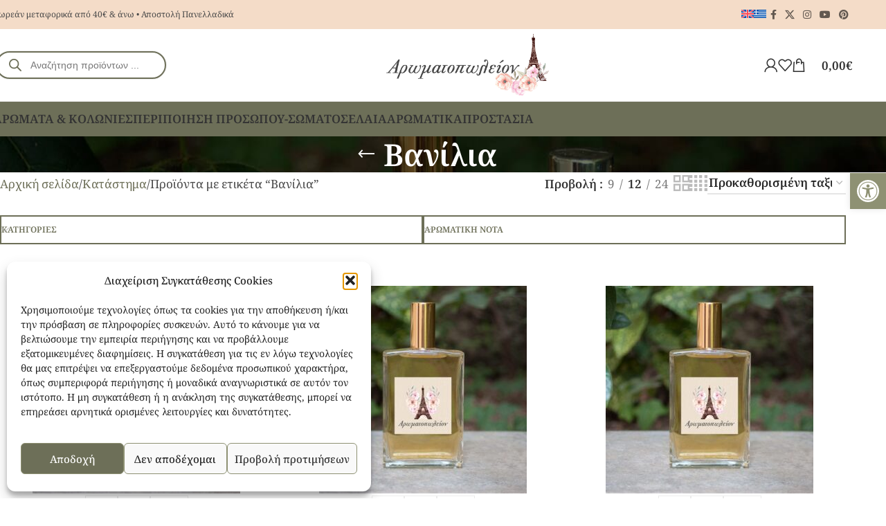

--- FILE ---
content_type: text/html; charset=UTF-8
request_url: https://e-perfume.gr/product-tag/%CE%B2%CE%B1%CE%BD%CE%AF%CE%BB%CE%B9%CE%B1/
body_size: 70060
content:
<!DOCTYPE html>
<html lang="el" prefix="og: https://ogp.me/ns#">
<head><meta charset="UTF-8"><script>if(navigator.userAgent.match(/MSIE|Internet Explorer/i)||navigator.userAgent.match(/Trident\/7\..*?rv:11/i)){var href=document.location.href;if(!href.match(/[?&]nowprocket/)){if(href.indexOf("?")==-1){if(href.indexOf("#")==-1){document.location.href=href+"?nowprocket=1"}else{document.location.href=href.replace("#","?nowprocket=1#")}}else{if(href.indexOf("#")==-1){document.location.href=href+"&nowprocket=1"}else{document.location.href=href.replace("#","&nowprocket=1#")}}}}</script><script>(()=>{class RocketLazyLoadScripts{constructor(){this.v="2.0.4",this.userEvents=["keydown","keyup","mousedown","mouseup","mousemove","mouseover","mouseout","touchmove","touchstart","touchend","touchcancel","wheel","click","dblclick","input"],this.attributeEvents=["onblur","onclick","oncontextmenu","ondblclick","onfocus","onmousedown","onmouseenter","onmouseleave","onmousemove","onmouseout","onmouseover","onmouseup","onmousewheel","onscroll","onsubmit"]}async t(){this.i(),this.o(),/iP(ad|hone)/.test(navigator.userAgent)&&this.h(),this.u(),this.l(this),this.m(),this.k(this),this.p(this),this._(),await Promise.all([this.R(),this.L()]),this.lastBreath=Date.now(),this.S(this),this.P(),this.D(),this.O(),this.M(),await this.C(this.delayedScripts.normal),await this.C(this.delayedScripts.defer),await this.C(this.delayedScripts.async),await this.T(),await this.F(),await this.j(),await this.A(),window.dispatchEvent(new Event("rocket-allScriptsLoaded")),this.everythingLoaded=!0,this.lastTouchEnd&&await new Promise(t=>setTimeout(t,500-Date.now()+this.lastTouchEnd)),this.I(),this.H(),this.U(),this.W()}i(){this.CSPIssue=sessionStorage.getItem("rocketCSPIssue"),document.addEventListener("securitypolicyviolation",t=>{this.CSPIssue||"script-src-elem"!==t.violatedDirective||"data"!==t.blockedURI||(this.CSPIssue=!0,sessionStorage.setItem("rocketCSPIssue",!0))},{isRocket:!0})}o(){window.addEventListener("pageshow",t=>{this.persisted=t.persisted,this.realWindowLoadedFired=!0},{isRocket:!0}),window.addEventListener("pagehide",()=>{this.onFirstUserAction=null},{isRocket:!0})}h(){let t;function e(e){t=e}window.addEventListener("touchstart",e,{isRocket:!0}),window.addEventListener("touchend",function i(o){o.changedTouches[0]&&t.changedTouches[0]&&Math.abs(o.changedTouches[0].pageX-t.changedTouches[0].pageX)<10&&Math.abs(o.changedTouches[0].pageY-t.changedTouches[0].pageY)<10&&o.timeStamp-t.timeStamp<200&&(window.removeEventListener("touchstart",e,{isRocket:!0}),window.removeEventListener("touchend",i,{isRocket:!0}),"INPUT"===o.target.tagName&&"text"===o.target.type||(o.target.dispatchEvent(new TouchEvent("touchend",{target:o.target,bubbles:!0})),o.target.dispatchEvent(new MouseEvent("mouseover",{target:o.target,bubbles:!0})),o.target.dispatchEvent(new PointerEvent("click",{target:o.target,bubbles:!0,cancelable:!0,detail:1,clientX:o.changedTouches[0].clientX,clientY:o.changedTouches[0].clientY})),event.preventDefault()))},{isRocket:!0})}q(t){this.userActionTriggered||("mousemove"!==t.type||this.firstMousemoveIgnored?"keyup"===t.type||"mouseover"===t.type||"mouseout"===t.type||(this.userActionTriggered=!0,this.onFirstUserAction&&this.onFirstUserAction()):this.firstMousemoveIgnored=!0),"click"===t.type&&t.preventDefault(),t.stopPropagation(),t.stopImmediatePropagation(),"touchstart"===this.lastEvent&&"touchend"===t.type&&(this.lastTouchEnd=Date.now()),"click"===t.type&&(this.lastTouchEnd=0),this.lastEvent=t.type,t.composedPath&&t.composedPath()[0].getRootNode()instanceof ShadowRoot&&(t.rocketTarget=t.composedPath()[0]),this.savedUserEvents.push(t)}u(){this.savedUserEvents=[],this.userEventHandler=this.q.bind(this),this.userEvents.forEach(t=>window.addEventListener(t,this.userEventHandler,{passive:!1,isRocket:!0})),document.addEventListener("visibilitychange",this.userEventHandler,{isRocket:!0})}U(){this.userEvents.forEach(t=>window.removeEventListener(t,this.userEventHandler,{passive:!1,isRocket:!0})),document.removeEventListener("visibilitychange",this.userEventHandler,{isRocket:!0}),this.savedUserEvents.forEach(t=>{(t.rocketTarget||t.target).dispatchEvent(new window[t.constructor.name](t.type,t))})}m(){const t="return false",e=Array.from(this.attributeEvents,t=>"data-rocket-"+t),i="["+this.attributeEvents.join("],[")+"]",o="[data-rocket-"+this.attributeEvents.join("],[data-rocket-")+"]",s=(e,i,o)=>{o&&o!==t&&(e.setAttribute("data-rocket-"+i,o),e["rocket"+i]=new Function("event",o),e.setAttribute(i,t))};new MutationObserver(t=>{for(const n of t)"attributes"===n.type&&(n.attributeName.startsWith("data-rocket-")||this.everythingLoaded?n.attributeName.startsWith("data-rocket-")&&this.everythingLoaded&&this.N(n.target,n.attributeName.substring(12)):s(n.target,n.attributeName,n.target.getAttribute(n.attributeName))),"childList"===n.type&&n.addedNodes.forEach(t=>{if(t.nodeType===Node.ELEMENT_NODE)if(this.everythingLoaded)for(const i of[t,...t.querySelectorAll(o)])for(const t of i.getAttributeNames())e.includes(t)&&this.N(i,t.substring(12));else for(const e of[t,...t.querySelectorAll(i)])for(const t of e.getAttributeNames())this.attributeEvents.includes(t)&&s(e,t,e.getAttribute(t))})}).observe(document,{subtree:!0,childList:!0,attributeFilter:[...this.attributeEvents,...e]})}I(){this.attributeEvents.forEach(t=>{document.querySelectorAll("[data-rocket-"+t+"]").forEach(e=>{this.N(e,t)})})}N(t,e){const i=t.getAttribute("data-rocket-"+e);i&&(t.setAttribute(e,i),t.removeAttribute("data-rocket-"+e))}k(t){Object.defineProperty(HTMLElement.prototype,"onclick",{get(){return this.rocketonclick||null},set(e){this.rocketonclick=e,this.setAttribute(t.everythingLoaded?"onclick":"data-rocket-onclick","this.rocketonclick(event)")}})}S(t){function e(e,i){let o=e[i];e[i]=null,Object.defineProperty(e,i,{get:()=>o,set(s){t.everythingLoaded?o=s:e["rocket"+i]=o=s}})}e(document,"onreadystatechange"),e(window,"onload"),e(window,"onpageshow");try{Object.defineProperty(document,"readyState",{get:()=>t.rocketReadyState,set(e){t.rocketReadyState=e},configurable:!0}),document.readyState="loading"}catch(t){console.log("WPRocket DJE readyState conflict, bypassing")}}l(t){this.originalAddEventListener=EventTarget.prototype.addEventListener,this.originalRemoveEventListener=EventTarget.prototype.removeEventListener,this.savedEventListeners=[],EventTarget.prototype.addEventListener=function(e,i,o){o&&o.isRocket||!t.B(e,this)&&!t.userEvents.includes(e)||t.B(e,this)&&!t.userActionTriggered||e.startsWith("rocket-")||t.everythingLoaded?t.originalAddEventListener.call(this,e,i,o):(t.savedEventListeners.push({target:this,remove:!1,type:e,func:i,options:o}),"mouseenter"!==e&&"mouseleave"!==e||t.originalAddEventListener.call(this,e,t.savedUserEvents.push,o))},EventTarget.prototype.removeEventListener=function(e,i,o){o&&o.isRocket||!t.B(e,this)&&!t.userEvents.includes(e)||t.B(e,this)&&!t.userActionTriggered||e.startsWith("rocket-")||t.everythingLoaded?t.originalRemoveEventListener.call(this,e,i,o):t.savedEventListeners.push({target:this,remove:!0,type:e,func:i,options:o})}}J(t,e){this.savedEventListeners=this.savedEventListeners.filter(i=>{let o=i.type,s=i.target||window;return e!==o||t!==s||(this.B(o,s)&&(i.type="rocket-"+o),this.$(i),!1)})}H(){EventTarget.prototype.addEventListener=this.originalAddEventListener,EventTarget.prototype.removeEventListener=this.originalRemoveEventListener,this.savedEventListeners.forEach(t=>this.$(t))}$(t){t.remove?this.originalRemoveEventListener.call(t.target,t.type,t.func,t.options):this.originalAddEventListener.call(t.target,t.type,t.func,t.options)}p(t){let e;function i(e){return t.everythingLoaded?e:e.split(" ").map(t=>"load"===t||t.startsWith("load.")?"rocket-jquery-load":t).join(" ")}function o(o){function s(e){const s=o.fn[e];o.fn[e]=o.fn.init.prototype[e]=function(){return this[0]===window&&t.userActionTriggered&&("string"==typeof arguments[0]||arguments[0]instanceof String?arguments[0]=i(arguments[0]):"object"==typeof arguments[0]&&Object.keys(arguments[0]).forEach(t=>{const e=arguments[0][t];delete arguments[0][t],arguments[0][i(t)]=e})),s.apply(this,arguments),this}}if(o&&o.fn&&!t.allJQueries.includes(o)){const e={DOMContentLoaded:[],"rocket-DOMContentLoaded":[]};for(const t in e)document.addEventListener(t,()=>{e[t].forEach(t=>t())},{isRocket:!0});o.fn.ready=o.fn.init.prototype.ready=function(i){function s(){parseInt(o.fn.jquery)>2?setTimeout(()=>i.bind(document)(o)):i.bind(document)(o)}return"function"==typeof i&&(t.realDomReadyFired?!t.userActionTriggered||t.fauxDomReadyFired?s():e["rocket-DOMContentLoaded"].push(s):e.DOMContentLoaded.push(s)),o([])},s("on"),s("one"),s("off"),t.allJQueries.push(o)}e=o}t.allJQueries=[],o(window.jQuery),Object.defineProperty(window,"jQuery",{get:()=>e,set(t){o(t)}})}P(){const t=new Map;document.write=document.writeln=function(e){const i=document.currentScript,o=document.createRange(),s=i.parentElement;let n=t.get(i);void 0===n&&(n=i.nextSibling,t.set(i,n));const c=document.createDocumentFragment();o.setStart(c,0),c.appendChild(o.createContextualFragment(e)),s.insertBefore(c,n)}}async R(){return new Promise(t=>{this.userActionTriggered?t():this.onFirstUserAction=t})}async L(){return new Promise(t=>{document.addEventListener("DOMContentLoaded",()=>{this.realDomReadyFired=!0,t()},{isRocket:!0})})}async j(){return this.realWindowLoadedFired?Promise.resolve():new Promise(t=>{window.addEventListener("load",t,{isRocket:!0})})}M(){this.pendingScripts=[];this.scriptsMutationObserver=new MutationObserver(t=>{for(const e of t)e.addedNodes.forEach(t=>{"SCRIPT"!==t.tagName||t.noModule||t.isWPRocket||this.pendingScripts.push({script:t,promise:new Promise(e=>{const i=()=>{const i=this.pendingScripts.findIndex(e=>e.script===t);i>=0&&this.pendingScripts.splice(i,1),e()};t.addEventListener("load",i,{isRocket:!0}),t.addEventListener("error",i,{isRocket:!0}),setTimeout(i,1e3)})})})}),this.scriptsMutationObserver.observe(document,{childList:!0,subtree:!0})}async F(){await this.X(),this.pendingScripts.length?(await this.pendingScripts[0].promise,await this.F()):this.scriptsMutationObserver.disconnect()}D(){this.delayedScripts={normal:[],async:[],defer:[]},document.querySelectorAll("script[type$=rocketlazyloadscript]").forEach(t=>{t.hasAttribute("data-rocket-src")?t.hasAttribute("async")&&!1!==t.async?this.delayedScripts.async.push(t):t.hasAttribute("defer")&&!1!==t.defer||"module"===t.getAttribute("data-rocket-type")?this.delayedScripts.defer.push(t):this.delayedScripts.normal.push(t):this.delayedScripts.normal.push(t)})}async _(){await this.L();let t=[];document.querySelectorAll("script[type$=rocketlazyloadscript][data-rocket-src]").forEach(e=>{let i=e.getAttribute("data-rocket-src");if(i&&!i.startsWith("data:")){i.startsWith("//")&&(i=location.protocol+i);try{const o=new URL(i).origin;o!==location.origin&&t.push({src:o,crossOrigin:e.crossOrigin||"module"===e.getAttribute("data-rocket-type")})}catch(t){}}}),t=[...new Map(t.map(t=>[JSON.stringify(t),t])).values()],this.Y(t,"preconnect")}async G(t){if(await this.K(),!0!==t.noModule||!("noModule"in HTMLScriptElement.prototype))return new Promise(e=>{let i;function o(){(i||t).setAttribute("data-rocket-status","executed"),e()}try{if(navigator.userAgent.includes("Firefox/")||""===navigator.vendor||this.CSPIssue)i=document.createElement("script"),[...t.attributes].forEach(t=>{let e=t.nodeName;"type"!==e&&("data-rocket-type"===e&&(e="type"),"data-rocket-src"===e&&(e="src"),i.setAttribute(e,t.nodeValue))}),t.text&&(i.text=t.text),t.nonce&&(i.nonce=t.nonce),i.hasAttribute("src")?(i.addEventListener("load",o,{isRocket:!0}),i.addEventListener("error",()=>{i.setAttribute("data-rocket-status","failed-network"),e()},{isRocket:!0}),setTimeout(()=>{i.isConnected||e()},1)):(i.text=t.text,o()),i.isWPRocket=!0,t.parentNode.replaceChild(i,t);else{const i=t.getAttribute("data-rocket-type"),s=t.getAttribute("data-rocket-src");i?(t.type=i,t.removeAttribute("data-rocket-type")):t.removeAttribute("type"),t.addEventListener("load",o,{isRocket:!0}),t.addEventListener("error",i=>{this.CSPIssue&&i.target.src.startsWith("data:")?(console.log("WPRocket: CSP fallback activated"),t.removeAttribute("src"),this.G(t).then(e)):(t.setAttribute("data-rocket-status","failed-network"),e())},{isRocket:!0}),s?(t.fetchPriority="high",t.removeAttribute("data-rocket-src"),t.src=s):t.src="data:text/javascript;base64,"+window.btoa(unescape(encodeURIComponent(t.text)))}}catch(i){t.setAttribute("data-rocket-status","failed-transform"),e()}});t.setAttribute("data-rocket-status","skipped")}async C(t){const e=t.shift();return e?(e.isConnected&&await this.G(e),this.C(t)):Promise.resolve()}O(){this.Y([...this.delayedScripts.normal,...this.delayedScripts.defer,...this.delayedScripts.async],"preload")}Y(t,e){this.trash=this.trash||[];let i=!0;var o=document.createDocumentFragment();t.forEach(t=>{const s=t.getAttribute&&t.getAttribute("data-rocket-src")||t.src;if(s&&!s.startsWith("data:")){const n=document.createElement("link");n.href=s,n.rel=e,"preconnect"!==e&&(n.as="script",n.fetchPriority=i?"high":"low"),t.getAttribute&&"module"===t.getAttribute("data-rocket-type")&&(n.crossOrigin=!0),t.crossOrigin&&(n.crossOrigin=t.crossOrigin),t.integrity&&(n.integrity=t.integrity),t.nonce&&(n.nonce=t.nonce),o.appendChild(n),this.trash.push(n),i=!1}}),document.head.appendChild(o)}W(){this.trash.forEach(t=>t.remove())}async T(){try{document.readyState="interactive"}catch(t){}this.fauxDomReadyFired=!0;try{await this.K(),this.J(document,"readystatechange"),document.dispatchEvent(new Event("rocket-readystatechange")),await this.K(),document.rocketonreadystatechange&&document.rocketonreadystatechange(),await this.K(),this.J(document,"DOMContentLoaded"),document.dispatchEvent(new Event("rocket-DOMContentLoaded")),await this.K(),this.J(window,"DOMContentLoaded"),window.dispatchEvent(new Event("rocket-DOMContentLoaded"))}catch(t){console.error(t)}}async A(){try{document.readyState="complete"}catch(t){}try{await this.K(),this.J(document,"readystatechange"),document.dispatchEvent(new Event("rocket-readystatechange")),await this.K(),document.rocketonreadystatechange&&document.rocketonreadystatechange(),await this.K(),this.J(window,"load"),window.dispatchEvent(new Event("rocket-load")),await this.K(),window.rocketonload&&window.rocketonload(),await this.K(),this.allJQueries.forEach(t=>t(window).trigger("rocket-jquery-load")),await this.K(),this.J(window,"pageshow");const t=new Event("rocket-pageshow");t.persisted=this.persisted,window.dispatchEvent(t),await this.K(),window.rocketonpageshow&&window.rocketonpageshow({persisted:this.persisted})}catch(t){console.error(t)}}async K(){Date.now()-this.lastBreath>45&&(await this.X(),this.lastBreath=Date.now())}async X(){return document.hidden?new Promise(t=>setTimeout(t)):new Promise(t=>requestAnimationFrame(t))}B(t,e){return e===document&&"readystatechange"===t||(e===document&&"DOMContentLoaded"===t||(e===window&&"DOMContentLoaded"===t||(e===window&&"load"===t||e===window&&"pageshow"===t)))}static run(){(new RocketLazyLoadScripts).t()}}RocketLazyLoadScripts.run()})();</script>
	
	<link rel="profile" href="https://gmpg.org/xfn/11">
	<link rel="pingback" href="">

	
<!-- Search Engine Optimization by Rank Math PRO - https://rankmath.com/ -->
<title>Βανίλια | e-perfume</title>
<meta name="robots" content="follow, index, max-snippet:-1, max-video-preview:-1, max-image-preview:large"/>
<link rel="canonical" href="https://e-perfume.gr/product-tag/%ce%b2%ce%b1%ce%bd%ce%af%ce%bb%ce%b9%ce%b1/" />
<link rel="next" href="https://e-perfume.gr/product-tag/%ce%b2%ce%b1%ce%bd%ce%af%ce%bb%ce%b9%ce%b1/page/2/" />
<meta property="og:locale" content="el_GR" />
<meta property="og:type" content="article" />
<meta property="og:title" content="Βανίλια | e-perfume" />
<meta property="og:url" content="https://e-perfume.gr/product-tag/%ce%b2%ce%b1%ce%bd%ce%af%ce%bb%ce%b9%ce%b1/" />
<meta property="og:site_name" content="Αρωματοπωλείον" />
<meta property="og:image" content="https://e-perfume.gr/wp-content/uploads/2024/02/1200x630-perfumery.jpg" />
<meta property="og:image:secure_url" content="https://e-perfume.gr/wp-content/uploads/2024/02/1200x630-perfumery.jpg" />
<meta property="og:image:width" content="1200" />
<meta property="og:image:height" content="630" />
<meta property="og:image:type" content="image/jpeg" />
<meta name="twitter:card" content="summary_large_image" />
<meta name="twitter:title" content="Βανίλια | e-perfume" />
<meta name="twitter:image" content="https://e-perfume.gr/wp-content/uploads/2024/02/1200x630-perfumery.jpg" />
<meta name="twitter:label1" content="Προϊόντα" />
<meta name="twitter:data1" content="125" />
<script type="application/ld+json" class="rank-math-schema-pro">{"@context":"https://schema.org","@graph":[{"@type":"Organization","@id":"https://e-perfume.gr/#organization","name":"\u0391\u03c1\u03c9\u03bc\u03b1\u03c4\u03bf\u03c0\u03c9\u03bb\u03b5\u03af\u03bf\u03bd"},{"@type":"WebSite","@id":"https://e-perfume.gr/#website","url":"https://e-perfume.gr","name":"\u0391\u03c1\u03c9\u03bc\u03b1\u03c4\u03bf\u03c0\u03c9\u03bb\u03b5\u03af\u03bf\u03bd","alternateName":"e-perfume","publisher":{"@id":"https://e-perfume.gr/#organization"},"inLanguage":"el"},{"@type":"CollectionPage","@id":"https://e-perfume.gr/product-tag/%ce%b2%ce%b1%ce%bd%ce%af%ce%bb%ce%b9%ce%b1/#webpage","url":"https://e-perfume.gr/product-tag/%ce%b2%ce%b1%ce%bd%ce%af%ce%bb%ce%b9%ce%b1/","name":"\u0392\u03b1\u03bd\u03af\u03bb\u03b9\u03b1 | e-perfume","isPartOf":{"@id":"https://e-perfume.gr/#website"},"inLanguage":"el"}]}</script>
<!-- /Rank Math WordPress SEO plugin -->


<link rel="alternate" type="application/rss+xml" title="Ροή RSS &raquo; e-perfume" href="https://e-perfume.gr/feed/" />
<link rel="alternate" type="application/rss+xml" title="Ροή Σχολίων &raquo; e-perfume" href="https://e-perfume.gr/comments/feed/" />
<link rel="alternate" type="application/rss+xml" title="Ροή για e-perfume &raquo; Βανίλια Ετικέτα" href="https://e-perfume.gr/product-tag/%ce%b2%ce%b1%ce%bd%ce%af%ce%bb%ce%b9%ce%b1/feed/" />
<style id='wp-img-auto-sizes-contain-inline-css' type='text/css'>
img:is([sizes=auto i],[sizes^="auto," i]){contain-intrinsic-size:3000px 1500px}
/*# sourceURL=wp-img-auto-sizes-contain-inline-css */
</style>
<link rel='stylesheet' id='themecomplete-fontawesome-css' href='https://e-perfume.gr/wp-content/plugins/woocommerce-tm-extra-product-options/assets/css/fontawesome.min.css?ver=5.15.4' type='text/css' media='screen' />
<link rel='stylesheet' id='themecomplete-animate-css' href='https://e-perfume.gr/wp-content/plugins/woocommerce-tm-extra-product-options/assets/css/animate.min.css?ver=7.4' type='text/css' media='all' />
<link rel='stylesheet' id='themecomplete-epo-css' href='https://e-perfume.gr/wp-content/plugins/woocommerce-tm-extra-product-options/assets/css/tm-epo.min.css?ver=7.4' type='text/css' media='all' />
<link rel='stylesheet' id='spectrum-css' href='https://e-perfume.gr/wp-content/plugins/woocommerce-tm-extra-product-options/assets/css/spectrum.min.css?ver=2.0' type='text/css' media='screen' />
<link rel='stylesheet' id='nouislider-css' href='https://e-perfume.gr/wp-content/plugins/woocommerce-tm-extra-product-options/assets/css/nouislider.min.css?ver=13.1.1' type='text/css' media='screen' />
<link rel='stylesheet' id='owl-carousel2-css' href='https://e-perfume.gr/wp-content/plugins/woocommerce-tm-extra-product-options/assets/css/owl.carousel.min.css?ver=2.2' type='text/css' media='all' />
<link rel='stylesheet' id='owl-carousel2-theme-css' href='https://e-perfume.gr/wp-content/plugins/woocommerce-tm-extra-product-options/assets/css/owl.theme.default.min.css?ver=2.2' type='text/css' media='all' />
<link rel='stylesheet' id='themecomplete-epo-smallscreen-css' href='https://e-perfume.gr/wp-content/plugins/woocommerce-tm-extra-product-options/assets/css/tm-epo-smallscreen.min.css?ver=7.4' type='text/css' media='only screen and (max-width: 768px)' />
<style id='woocommerce-inline-inline-css' type='text/css'>
.woocommerce form .form-row .required { visibility: visible; }
/*# sourceURL=woocommerce-inline-inline-css */
</style>
<link rel='stylesheet' id='wpml-legacy-horizontal-list-0-css' href='https://e-perfume.gr/wp-content/plugins/sitepress-multilingual-cms/templates/language-switchers/legacy-list-horizontal/style.min.css?ver=1' type='text/css' media='all' />
<link rel='stylesheet' id='wpml-menu-item-0-css' href='https://e-perfume.gr/wp-content/plugins/sitepress-multilingual-cms/templates/language-switchers/menu-item/style.min.css?ver=1' type='text/css' media='all' />
<link rel='stylesheet' id='cmplz-general-css' href='https://e-perfume.gr/wp-content/plugins/complianz-gdpr/assets/css/cookieblocker.min.css?ver=1762519299' type='text/css' media='all' />
<link rel='stylesheet' id='pojo-a11y-css' href='https://e-perfume.gr/wp-content/plugins/pojo-accessibility/modules/legacy/assets/css/style.min.css?ver=1.0.0' type='text/css' media='all' />
<link rel='stylesheet' id='cms-navigation-style-base-css' href='https://e-perfume.gr/wp-content/plugins/wpml-cms-nav/res/css/cms-navigation-base.css?ver=1.5.6' type='text/css' media='screen' />
<link rel='stylesheet' id='cms-navigation-style-css' href='https://e-perfume.gr/wp-content/plugins/wpml-cms-nav/res/css/cms-navigation.css?ver=1.5.6' type='text/css' media='screen' />
<link rel='stylesheet' id='dgwt-wcas-style-css' href='https://e-perfume.gr/wp-content/plugins/ajax-search-for-woocommerce-premium/assets/css/style.min.css?ver=1.30.1' type='text/css' media='all' />
<link rel='stylesheet' id='wd-widget-price-filter-css' href='https://e-perfume.gr/wp-content/themes/woodmart/css/parts/woo-widget-price-filter.min.css?ver=8.2.2' type='text/css' media='all' />
<link rel='stylesheet' id='js_composer_front-css' href='https://e-perfume.gr/wp-content/uploads/2024/12/js_composer-1733105686.css?ver=8.2.2' type='text/css' media='all' />
<style id='wd-style-base-file-inline-css' type='text/css'>
:root{--wd-text-line-height: 1.6;--wd-brd-radius: .001px;--wd-form-height: 42px;--wd-form-color: inherit;--wd-form-placeholder-color: inherit;--wd-form-bg: transparent;--wd-form-brd-color: rgba(0,0,0,0.1);--wd-form-brd-color-focus: rgba(0,0,0,0.15);--wd-form-chevron: url([data-uri]);--wd-main-bgcolor: #fff;--wd-scroll-w: .001px;--wd-admin-bar-h: .001px;--wd-block-spacing: 20px;--wd-header-banner-mt: .001px;--wd-sticky-nav-w: .001px;--color-white: #fff;--color-gray-100: #f7f7f7;--color-gray-200: #f1f1f1;--color-gray-300: #bbb;--color-gray-400: #a5a5a5;--color-gray-500: #767676;--color-gray-600: #666;--color-gray-700: #555;--color-gray-800: #333;--color-gray-900: #242424;--bgcolor-black-rgb: 0,0,0;--bgcolor-white-rgb: 255,255,255;--bgcolor-white: #fff;--bgcolor-gray-100: #f7f7f7;--bgcolor-gray-200: #f7f7f7;--bgcolor-gray-300: #f1f1f1;--bgcolor-gray-400: rgba(187,187,187,0.4);--brdcolor-gray-200: rgba(0,0,0,0.075);--brdcolor-gray-300: rgba(0,0,0,0.105);--brdcolor-gray-400: rgba(0,0,0,0.12);--brdcolor-gray-500: rgba(0,0,0,0.2);--wd-start: start;--wd-end: end;--wd-center: center;--wd-stretch: stretch}html,body,div,span,applet,object,iframe,h1,h2,h3,h4,h5,h6,p,blockquote,pre,a,abbr,acronym,address,big,cite,code,del,dfn,em,img,ins,kbd,q,s,samp,small,strike,strong,sub,sup,tt,var,b,u,i,center,dl,dt,dd,ol,ul,li,fieldset,form,label,legend,table,caption,tbody,tfoot,thead,tr,th,td,article,aside,canvas,details,embed,figure,figcaption,footer,header,hgroup,menu,nav,output,ruby,section,summary,time,mark,audio,video{margin:0;padding:0;border:0;vertical-align:baseline;font:inherit;font-size:100%}*,*:before,*:after{-webkit-box-sizing:border-box;-moz-box-sizing:border-box;box-sizing:border-box}html{line-height:1;-webkit-text-size-adjust:100%;-webkit-tap-highlight-color:transparent;font-family:sans-serif;overflow-x:hidden;overflow-y:scroll;font-size:var(--wd-text-font-size)}ol,ul{list-style:none}caption{vertical-align:middle;text-align:left}q,blockquote{quotes:none}q:before,q:after,blockquote:before,blockquote:after{content:"";content:none}a img{border:none}article,aside,details,figcaption,figure,footer,header,hgroup,main,menu,nav,section,summary{display:block}a,button,input{touch-action:manipulation}button,input,optgroup,select,textarea{margin:0;color:inherit;font:inherit}button{overflow:visible}button,html input[type="button"],input[type="reset"],input[type="submit"]{cursor:pointer;-webkit-appearance:button}button::-moz-focus-inner,input::-moz-focus-inner{padding:0;border:0;padding:0;border:0}body{margin:0;background-color:#fff;color:var(--wd-text-color);text-rendering:optimizeLegibility;font-weight:var(--wd-text-font-weight);font-style:var(--wd-text-font-style);font-size:var(--wd-text-font-size);font-family:var(--wd-text-font);-webkit-font-smoothing:antialiased;-moz-osx-font-smoothing:grayscale;line-height:var(--wd-text-line-height)}@supports (overflow: clip){body{overflow-x:clip}}:is(body){height:auto}p{margin-bottom:var(--wd-tags-mb, 20px)}a{color:var(--wd-link-color);text-decoration:none;transition:all .25s ease}a:is(:hover,:focus,:active){outline:none;text-decoration:none}a:hover{color:var(--wd-link-color-hover)}a:focus{outline:none}:is(h1,h2,h3,h4,h5,h6,.title) a{color:inherit}:is(h1,h2,h3,h4,h5,h6,.title) a:hover{color:var(--wd-link-color-hover)}label{display:block;margin-bottom:5px;color:var(--wd-title-color);vertical-align:middle;font-weight:400}em{font-style:italic}big{font-size:larger}abbr{border-bottom:1px dotted;color:#D62432;text-decoration:none}acronym{border-bottom:1px dotted;text-decoration:none}.required{border:none;color:#E01020;font-size:16px;line-height:1}abbr[title]{border:none}dl{margin-bottom:20px;margin-bottom:20px}strong,b{font-weight:600}mark{display:inline-block;padding:5px 8px;background-color:#f7f7f7;color:#242424;font-weight:600;line-height:1}code,kbd{padding:2px 5px}code,kbd,pre,samp{-webkit-hyphens:none;hyphens:none;font-family:monospace, serif}ins{text-decoration:none}pre{overflow:auto;margin-bottom:20px;padding:20px;background:#f7f7f7;text-align:left;white-space:pre;white-space:pre-wrap;word-wrap:break-word}dfn{font-style:italic}sub,sup{position:relative;vertical-align:baseline;font-size:75%;line-height:1}sup{top:-.25em}sub{bottom:-.25em}var{font-style:italic}small{font-size:80%}hr{margin-top:20px;margin-bottom:20px;border:none;border-bottom:1px solid currentColor;opacity:.2}iframe,embed{max-width:100%}blockquote{margin-bottom:20px;padding-left:30px;border-left:2px solid var(--wd-primary-color);text-align:left;font-size:110%;--wd-tags-mb: 10px}blockquote cite{display:block;margin-top:10px;color:var(--wd-primary-color);font-weight:600;font-size:90%}blockquote cite a{color:inherit}cite{font-style:italic}address{margin-bottom:20px;font-style:italic;font-size:110%;line-height:1.8}fieldset{margin-bottom:20px;padding:20px 40px;border:2px solid var(--brdcolor-gray-300);border-radius:var(--wd-brd-radius)}fieldset legend{margin-bottom:0;padding-right:15px;padding-left:15px;width:auto}legend{text-transform:uppercase;font-size:22px}video{display:block}audio,canvas,progress{display:inline-block;vertical-align:baseline}audio:not([controls]){display:none;height:0}img{max-width:100%;height:auto;border:0;vertical-align:middle}.svg-icon{display:inline-block}.svg-icon svg{width:inherit !important;height:inherit !important}svg:not(:root){overflow:hidden}h1{font-size:28px}h2{font-size:24px}h3{font-size:22px}h4{font-size:18px}h5{font-size:16px}h6{font-size:12px}.wd-entities-title a{color:inherit}.wd-el-title{display:flex !important;align-items:center;gap:10px;font-size:22px}.wd-el-title .img-wrapper{display:flex;flex:0 0 auto}.wd-el-title .img-wrapper img{min-width:18px}.wd-label{color:var(--color-gray-800);font-weight:600}legend,h1,h2,h3,h4,h5,h6,.title{display:block;margin-bottom:var(--wd-tags-mb, 20px);color:var(--wd-title-color);text-transform:var(--wd-title-transform);font-weight:var(--wd-title-font-weight);font-style:var(--wd-title-font-style);font-family:var(--wd-title-font);line-height:1.4}.wd-entities-title{display:block;color:var(--wd-entities-title-color);word-wrap:break-word;font-weight:var(--wd-entities-title-font-weight);font-style:var(--wd-entities-title-font-style);font-family:var(--wd-entities-title-font);text-transform:var(--wd-entities-title-transform);line-height:1.4}a.wd-entities-title:hover,.wd-entities-title a:hover{color:var(--wd-entities-title-color-hover)}:is(ul,ol){margin-bottom:var(--list-mb);padding-left:var(--li-pl);--list-mb: 20px;--li-mb: 10px;--li-pl: 17px}:is(ul,ol) li{margin-bottom:var(--li-mb)}:is(ul,ol) li:last-child{margin-bottom:0}li>:is(ul,ol){margin-top:var(--li-mb);margin-bottom:0}ul{list-style:disc}ol{list-style:decimal}dl dt{color:var(--color-gray-800);font-weight:600}dl dd{margin-bottom:20px}.unordered-list{list-style:none;--li-pl: 0}.unordered-list ul,.unordered-list ol{margin-left:20px;list-style:none;--li-pl: 0}.unordered-list li:before{margin-right:10px;font-size:8px;content:"\f113";font-family:"woodmart-font"}.wd-sub-menu ul,.textwidget .menu{list-style:none;--li-pl: 0}.wd-sub-menu ul{--list-mb: 0;--li-mb: 0}.wd-align{text-align:var(--wd-align)}.text-center{--content-align: center;--wd-align: center;--text-align: center;text-align:var(--text-align)}.text-right{--text-align: right;text-align:var(--text-align);--content-align: flex-end;--wd-align: flex-end}.text-left{--text-align: left;text-align:var(--text-align);--content-align: flex-start;--wd-align: flex-start}[class*="color-scheme-light"]{--color-white: #000;--color-gray-100: rgba(255,255,255,0.1);--color-gray-200: rgba(255,255,255,0.2);--color-gray-300: rgba(255,255,255,0.5);--color-gray-400: rgba(255,255,255,0.6);--color-gray-500: rgba(255,255,255,0.7);--color-gray-600: rgba(255,255,255,0.8);--color-gray-700: rgba(255,255,255,0.9);--color-gray-800: #fff;--color-gray-900: #fff;--bgcolor-black-rgb: 255,255,255;--bgcolor-white-rgb: 0,0,0;--bgcolor-white: #0f0f0f;--bgcolor-gray-100: #0a0a0a;--bgcolor-gray-200: #121212;--bgcolor-gray-300: #141414;--bgcolor-gray-400: #171717;--brdcolor-gray-200: rgba(255,255,255,0.1);--brdcolor-gray-300: rgba(255,255,255,0.15);--brdcolor-gray-400: rgba(255,255,255,0.25);--brdcolor-gray-500: rgba(255,255,255,0.3);--wd-text-color: rgba(255,255,255,0.8);--wd-title-color: #fff;--wd-widget-title-color: var(--wd-title-color);--wd-entities-title-color: #fff;--wd-entities-title-color-hover: rgba(255,255,255,0.8);--wd-link-color: rgba(255,255,255,0.9);--wd-link-color-hover: #fff;--wd-form-brd-color: rgba(255,255,255,0.2);--wd-form-brd-color-focus: rgba(255,255,255,0.3);--wd-form-placeholder-color: rgba(255,255,255,0.6);--wd-form-chevron: url([data-uri]);--wd-main-bgcolor: #1a1a1a;color:var(--wd-text-color)}.color-scheme-dark{--color-white: #fff;--color-gray-100: #f7f7f7;--color-gray-200: #f1f1f1;--color-gray-300: #bbb;--color-gray-400: #a5a5a5;--color-gray-500: #767676;--color-gray-600: #666;--color-gray-700: #555;--color-gray-800: #333;--color-gray-900: #242424;--bgcolor-black-rgb: 0,0,0;--bgcolor-white-rgb: 255,255,255;--bgcolor-white: #fff;--bgcolor-gray-100: #f7f7f7;--bgcolor-gray-200: #f7f7f7;--bgcolor-gray-300: #f1f1f1;--bgcolor-gray-400: rgba(187,187,187,0.4);--brdcolor-gray-200: rgba(0,0,0,0.075);--brdcolor-gray-300: rgba(0,0,0,0.105);--brdcolor-gray-400: rgba(0,0,0,0.12);--brdcolor-gray-500: rgba(0,0,0,0.2);--wd-text-color: #767676;--wd-title-color: #242424;--wd-entities-title-color: #333;--wd-entities-title-color-hover: rgba(51,51,51,0.65);--wd-link-color: #333;--wd-link-color-hover: #242424;--wd-form-brd-color: rgba(0,0,0,0.1);--wd-form-brd-color-focus: rgba(0,0,0,0.15);--wd-form-placeholder-color: #767676;color:var(--wd-text-color)}.wd-fill{position:absolute;inset:0}.wd-hide{display:none !important}.wd-set-mb{--wd-mb: 15px}.wd-set-mb>*{margin-bottom:var(--wd-mb)}.reset-last-child>*:last-child{margin-bottom:0}.clear{clear:both;width:100%}@keyframes wd-rotate{100%{transform:rotate(360deg)}}@keyframes wd-fadeIn{from{opacity:0}to{opacity:1}}@keyframes wd-fadeInBottomShort{from{transform:translate3d(0, 20px, 0)}to{transform:none}}table{margin-bottom:35px;width:100%;border-spacing:0;border-collapse:collapse;line-height:1.4}table th{padding:15px 10px;border-bottom:2px solid var(--brdcolor-gray-200);color:var(--wd-title-color);text-transform:uppercase;font-size:16px;font-weight:var(--wd-title-font-weight);font-style:var(--wd-title-font-style);font-family:var(--wd-title-font);vertical-align:middle;text-align:start}table td{padding:15px 12px;border-bottom:1px solid var(--brdcolor-gray-300);vertical-align:middle;text-align:start}table :is(tbody,tfoot) th{border-bottom:1px solid var(--brdcolor-gray-300);text-transform:none;font-size:inherit}.responsive-table{overflow-x:auto;margin-bottom:35px}.responsive-table table{margin-bottom:0}.responsive-table .responsive-table{overflow-x:visible;margin-bottom:0}input[type='email'],input[type='search'],input[type='number'],input[type='url'],input[type='tel'],input[type='text'],input[type='password'],:root textarea,:root select{-webkit-appearance:none;-moz-appearance:none;appearance:none}input[type='email'],input[type='date'],input[type='search'],input[type='number'],input[type='text'],input[type='tel'],input[type='url'],input[type='password'],:root textarea,:root select{padding:0 15px;max-width:100%;width:100%;height:var(--wd-form-height);border:var(--wd-form-brd-width) solid var(--wd-form-brd-color);border-radius:var(--wd-form-brd-radius);background-color:var(--wd-form-bg);box-shadow:none;color:var(--wd-form-color);vertical-align:middle;font-size:14px;transition:border-color .5s ease}input[type='email']:focus,input[type='date']:focus,input[type='search']:focus,input[type='number']:focus,input[type='text']:focus,input[type='tel']:focus,input[type='url']:focus,input[type='password']:focus,:root textarea:focus,:root select:focus{outline:none;border-color:var(--wd-form-brd-color-focus);transition:border-color .4s ease}::-webkit-input-placeholder{color:var(--wd-form-placeholder-color)}::-moz-placeholder{color:var(--wd-form-placeholder-color)}:-moz-placeholder{color:var(--wd-form-placeholder-color)}input[type="radio"],input[type="checkbox"]{box-sizing:border-box;margin-top:0;padding:0;vertical-align:middle;margin-inline-end:5px}input[type="search"]{box-sizing:content-box;-webkit-appearance:textfield}input[type="search"]::-webkit-search-cancel-button,input[type="search"]::-webkit-search-decoration{-webkit-appearance:none}input[type="number"]{padding:0;text-align:center}input[type="number"]::-webkit-inner-spin-button,input[type="number"]::-webkit-outer-spin-button{height:auto}input[type="date"]{-webkit-appearance:none}input[type="date"]::-webkit-inner-spin-button{display:none}input[type="date"]::-webkit-calendar-picker-indicator{opacity:0}input[type="date"]::-webkit-clear-button{position:relative;right:5px;width:30px;opacity:.4;filter:grayscale(100%)}input[type="date"]::-webkit-date-and-time-value{text-align:start}[class*="color-scheme-light"] input[type="date"]::-webkit-clear-button{opacity:.6;filter:grayscale(100%) invert(100%) saturate(800%)}@supports not (-moz-appearance: none){input[type="date"]{background:no-repeat url("../../inc/admin/assets/images/calend-d.svg") right 15px top 50%;background-size:auto 14px}[class*="color-scheme-light"] input[type='date']{background-image:url("../../inc/admin/assets/images/calend-l.svg")}}:root textarea{overflow:auto;padding:10px 15px;min-height:190px;resize:vertical}:root select{padding-right:30px;background-image:var(--wd-form-chevron);background-position:right 10px top 50%;background-size:auto 18px;background-repeat:no-repeat}:root select option{background-color:var(--bgcolor-white)}input:-webkit-autofill{border-color:var(--wd-form-brd-color);-webkit-box-shadow:0 0 0 1000px var(--wd-form-bg) inset;-webkit-text-fill-color:var(--wd-form-color)}input:focus:-webkit-autofill{border-color:var(--wd-form-brd-color-focus)}:is(.btn,.button,button,[type=submit],[type=button]){position:relative;display:inline-flex;align-items:center;justify-content:center;gap:5px;outline:none;border-radius:var(--btn-brd-radius, 0px);vertical-align:middle;text-align:center;text-decoration:none;text-shadow:none;line-height:1.2;cursor:pointer;transition:all .25s ease;color:var(--btn-color, #3E3E3E);border:var(--btn-brd-width, 0px) var(--btn-brd-style, solid) var(--btn-brd-color, #E9E9E9);background-color:var(--btn-bgcolor, #F3F3F3);box-shadow:var(--btn-box-shadow, unset);text-transform:var(--btn-transform, uppercase);font-weight:var(--btn-font-weight, 600);font-family:var(--btn-font-family, inherit);font-style:var(--btn-font-style, unset);padding:var(--btn-padding, 5px 20px);min-height:var(--btn-height, 42px);font-size:var(--btn-font-size, 13px)}:is(.btn,.button,button,[type=submit],[type=button]):hover{color:var(--btn-color-hover, var(--btn-color, #3E3E3E));border-color:var(--btn-brd-color-hover, var(--btn-brd-color, #e0e0e0));background-color:var(--btn-bgcolor-hover, var(--btn-bgcolor, #e0e0e0));box-shadow:var(--btn-box-shadow-hover, var(--btn-box-shadow, unset))}button[disabled],input[disabled]{opacity:0.6 !important;cursor:default !important}[class*="wd-grid"]{--wd-col: var(--wd-col-lg);--wd-gap: var(--wd-gap-lg);--wd-col-lg: 1;--wd-gap-lg: 20px}.wd-grid-g{display:grid;grid-template-columns:repeat(var(--wd-col), minmax(0, 1fr));gap:var(--wd-gap)}.wd-grid-g>.wd-wider{grid-column:auto/span 2;grid-row:auto/span 2}.wd-grid-col{grid-column:auto/span var(--wd-col)}[class*="wd-grid-f"]{display:flex;flex-wrap:wrap;gap:var(--wd-gap)}.wd-grid-f-col{gap:0;margin:0 calc(var(--wd-gap) / -2) calc(var(--wd-gap) * -1)}.wd-grid-f-col>.wd-col{width:100%;min-height:1px;flex:0 0 calc(100% / var(--wd-col) * var(--wd-col-wider, 1));max-width:calc(100% / var(--wd-col) * var(--wd-col-wider, 1));padding-inline:calc(var(--wd-gap) / 2);margin-bottom:var(--wd-gap)}.wd-grid-f-col>.wd-wider{--wd-col-wider: 2}.wd-grid-f-stretch>.wd-col{flex:1 1 var(--wd-f-basis, 200px);width:var(--wd-f-basis, 200px)}.wd-grid-f-stretch>.wd-col-auto{flex:0 0 auto;width:auto}.wd-grid-f-inline>.wd-col{flex:0 0 var(--wd-f-basis, auto)}.wd-loader:after{content:"";display:inline-block;width:30px;height:30px;border:1px solid rgba(0,0,0,0);border-left-color:var(--color-gray-900);border-radius:50%;vertical-align:middle;animation:wd-rotate 450ms infinite linear var(--wd-anim-state, paused)}.wd-scroll-content{overflow:hidden;overflow-y:auto;-webkit-overflow-scrolling:touch;max-height:var(--wd-scroll-h, 50vh)}@-moz-document url-prefix(){.wd-scroll-content{scrollbar-width:thin}}.wd-dropdown{--wd-align: var(--wd-start);position:absolute;top:100%;left:0;z-index:380;margin-top:15px;margin-right:0;margin-left:calc(var(--nav-gap, .001px) / 2 * -1);background-color:var(--bgcolor-white);background-position:bottom right;background-clip:border-box;background-repeat:no-repeat;box-shadow:0 0 3px rgba(0,0,0,0.15);text-align:var(--wd-align);border-radius:var(--wd-brd-radius);visibility:hidden;opacity:0;transition:opacity 0.4s cubic-bezier(0.19, 1, 0.22, 1),visibility 0.4s cubic-bezier(0.19, 1, 0.22, 1),transform 0.4s cubic-bezier(0.19, 1, 0.22, 1);transform:translateY(15px) translateZ(0);pointer-events:none}.wd-dropdown:after{content:"";position:absolute;inset-inline:0;bottom:100%;height:15px}.whb-col-right .wd-dropdown-menu.wd-design-default{right:0;left:auto;margin-left:0;margin-right:calc(var(--nav-gap, .001px) / 2 * -1)}.wd-event-hover:hover>.wd-dropdown,.wd-event-click.wd-opened>.wd-dropdown,.wd-dropdown.wd-opened{visibility:visible;opacity:1;transform:none !important;pointer-events:visible;pointer-events:unset}.wd-dropdown-menu{min-height:min(var(--wd-dropdown-height, unset), var(--wd-content-h, var(--wd-dropdown-height, unset)));width:var(--wd-dropdown-width);background-image:var(--wd-dropdown-bg-img)}.wd-dropdown-menu .wd-dropdown-inner{overflow:inherit;height:min(var(--wd-dropdown-height, unset), var(--wd-content-h))}.wd-dropdown-menu.wd-scroll>.wd-scroll-content{max-height:none;border-radius:inherit}.dropdowns-loading .dropdown-load-ajax.menu-mega-dropdown:not(.dropdown-with-height)>.wd-dropdown-menu{min-height:400px}.dropdowns-loaded .dropdown-load-ajax>.wd-dropdown-menu>.container{animation:wd-fadeIn .3s ease}.dropdown-html-placeholder{display:flex;align-items:center;justify-content:center;background-color:rgba(var(--bgcolor-white-rgb), 0.6);border-radius:var(--wd-brd-radius)}.dropdown-html-placeholder:after{content:"";display:inline-block;width:32px;height:32px;border:1px solid rgba(0,0,0,0);border-left-color:var(--color-gray-900);border-radius:50%;vertical-align:middle;animation:wd-rotate 450ms infinite linear var(--wd-anim-state, paused)}.dropdowns-loading .dropdown-html-placeholder:after{--wd-anim-state: running}.wd-dropdown-menu.wd-design-default{padding:var(--wd-dropdown-padding, 12px 20px);--wd-dropdown-width: 220px}.wd-dropdown-menu.wd-design-default>.container{padding:0;width:auto}.wd-dropdown-menu.wd-design-default .wd-dropdown{top:0;left:100%;padding:var(--wd-dropdown-padding, 12px 20px);width:var(--wd-dropdown-width);margin:0 0 0 var(--wd-dropdown-padding, 20px)}.wd-dropdown-menu.wd-design-default .wd-dropdown:after{top:0;right:100%;bottom:0;left:auto;width:var(--wd-dropdown-padding, 20px);height:auto}.wd-dropdown-menu.wd-design-default .menu-item-has-children>a:after{margin-left:auto;color:rgba(82,82,82,0.45);font-weight:600;font-size:55%;line-height:1;font-family:"woodmart-font";content:"\f113"}.wd-dropdown-menu.wd-design-default.color-scheme-light .menu-item-has-children>a:after{color:rgba(255,255,255,0.6)}.wd-dropdown-menu:is(.wd-design-sized,.wd-design-full-width,.wd-design-full-height)>.container>.wd-grid-f-inline{--wd-f-basis: 200px}.wd-dropdown-menu.wd-design-full-width{--wd-dropdown-width: 100vw}:is(.wd-nav-sticky,.wd-header-nav) .wd-dropdown-menu.wd-design-full-width{border-radius:0}.wd-dropdown-menu.wd-design-sized:not(.wd-scroll),.wd-dropdown-menu.wd-design-sized.wd-scroll .wd-dropdown-inner{padding:var(--wd-dropdown-padding, 30px)}.wd-dropdown-menu.wd-design-full-width:not(.wd-scroll),.wd-dropdown-menu.wd-design-full-width.wd-scroll .wd-dropdown-inner{padding-block:var(--wd-dropdown-padding, 30px);padding-left:calc(var(--wd-scroll-w) + var(--wd-sticky-nav-w))}.wd-dropdown-menu.wd-design-sized:not(.wd-scroll)>.container,.wd-dropdown-menu.wd-design-sized.wd-scroll .wd-dropdown-inner>.container{padding:0;max-width:none}.wd-side-hidden{--wd-side-hidden-w: 340px;position:fixed;inset-block:var(--wd-admin-bar-h) 0;z-index:500;overflow:hidden;overflow-y:auto;-webkit-overflow-scrolling:touch;width:min(var(--wd-side-hidden-w), 100vw);background-color:var(--bgcolor-white);transition:transform 0.5s cubic-bezier(0.19, 1, 0.22, 1)}.wd-side-hidden.wd-left{right:auto;left:0;transform:translate3d(-100%, 0, 0)}.wd-side-hidden.wd-right{right:0;left:auto;transform:translate3d(100%, 0, 0)}.wd-side-hidden.wd-opened{transform:none}.wd-sub-menu{--sub-menu-color: #838383;--sub-menu-color-hover: var(--wd-primary-color);--li-pl: 0;--list-mb: 0;--li-mb: 0;list-style:none}.wd-sub-menu li{position:relative}.wd-sub-menu li>a{position:relative;display:flex;align-items:center;padding-top:8px;padding-bottom:8px;color:var(--sub-menu-color);font-size:14px;line-height:1.3}.wd-sub-menu li>a .wd-nav-icon{margin-inline-end:7px;font-size:115%}.wd-sub-menu li>a .menu-label{position:relative;margin-top:-20px;align-self:flex-start}.wd-sub-menu li>a:hover{color:var(--sub-menu-color-hover)}[class*="color-scheme-light"] .wd-sub-menu{--sub-menu-color: rgba(255,255,255,0.6);--sub-menu-color-hover: #fff}.widget .wd-sub-menu{--li-mb: 0}.widget .wd-sub-menu ul{--li-mb: 0}.wd-sub-accented.wp-block-wd-menu-list>li{margin-block:-8px}.wd-sub-accented>li>a{--sub-menu-color: #333;--sub-menu-color-hover: var(--wd-primary-color);text-transform:uppercase;font-weight:600}.wd-sub-accented.color-scheme-light>li>a,[class*="color-scheme-light"] .wd-sub-accented>li>a{--sub-menu-color: #fff;--sub-menu-color-hover: rgba(255,255,255,0.6)}.wd-color-light .searchform{--wd-form-brd-color: rgba(255,255,255,0.2);--wd-form-brd-color-focus: rgba(255,255,255,0.3);--wd-form-color: rgba(255,255,255,0.8)}.wd-color-dark .searchform{--wd-form-brd-color: rgba(0,0,0,0.1);--wd-form-brd-color-focus: rgba(0,0,0,0.15);--wd-form-color: #767676;--wd-form-placeholder-color: var(--wd-form-color)}.create-nav-msg a{font-weight:600}picture.wd-nav-img img{width:inherit;height:inherit;max-height:inherit;object-fit:contain;object-position:50% 50%}.wd-nav{--list-mb: 0;--li-mb: 0;--li-pl: 0;--nav-gap: 20px;display:inline-flex;flex-wrap:wrap;justify-content:var(--text-align, var(--wd-align));text-align:left;gap:1px var(--nav-gap);list-style:none}.wd-nav>li{position:relative}.wd-nav>li>a{position:relative;display:flex;align-items:center;flex-direction:row;text-transform:uppercase;font-weight:600;font-size:13px;line-height:1.2}.wd-nav>li>a .wd-nav-icon{margin-right:7px;font-size:115%}.wd-nav>li>a .menu-label{left:calc(100% - 30px);margin-left:0}.wd-nav>li:is(.wd-has-children,.menu-item-has-children)>a:after{margin-left:4px;font-weight:normal;font-style:normal;font-size:clamp(6px, 50%, 18px);order:3;content:"\f129";font-family:"woodmart-font"}.wd-nav li.color-primary{--nav-color: var(--wd-primary-color);--nav-color-hover: var(--wd-primary-color);--nav-color-active: var(--wd-primary-color)}.widget .wd-nav{--li-mb: 0}.wd-nav.wd-gap-m{--nav-gap: 30px}.wd-nav.wd-gap-l{--nav-gap: 40px}.wd-nav-opener{position:relative;z-index:1;display:inline-flex;flex:0 0 auto;align-items:center;justify-content:center;width:50px;color:var(--color-gray-900);cursor:pointer;transition:all .25s ease;backface-visibility:hidden;-webkit-backface-visibility:hidden}.wd-nav-opener:after{font-weight:400;font-size:12px;transition:transform .25s ease;content:"\f113";font-family:"woodmart-font"}.wd-nav-opener:hover{color:var(--color-gray-900)}.wd-nav-opener.wd-active{color:var(--color-gray-700)}.wd-nav-opener.wd-active:after{transform:rotate(90deg)}.wd-sub-menu li>a img,.wd-nav-img{flex:0 0 auto;display:inline-block;width:var(--nav-img-width, auto) !important;height:var(--nav-img-height, auto) !important;max-height:var(--nav-img-height, 18px);margin-inline-end:7px;object-fit:contain;object-position:50% 50%;line-height:0}.wd-nav.wd-icon-right>li>a .wd-nav-img{order:1;margin:0;margin-inline-start:7px}.wd-nav[class*="wd-style-"]{--nav-color: #333;--nav-color-hover: rgba(51,51,51,0.7);--nav-color-active: rgba(51,51,51,0.7);--nav-chevron-color: rgba(82, 82, 82, .45)}.wd-nav[class*="wd-style-"]>li>a{color:var(--nav-color)}.wd-nav[class*="wd-style-"]>li:hover>a{color:var(--nav-color-hover)}.wd-nav[class*="wd-style-"]>li:is(.current-menu-item,.wd-active,.active)>a{color:var(--nav-color-active)}.wd-nav[class*="wd-style-"]>li:is(.wd-has-children,.menu-item-has-children)>a:after{color:var(--nav-chevron-color)}:is(.color-scheme-light,.whb-color-light) .wd-nav[class*="wd-style-"]{--nav-color: #fff;--nav-color-hover: rgba(255,255,255,0.8);--nav-color-active: rgba(255,255,255,0.8);--nav-chevron-color: rgba(255,255,255,0.6)}.wd-nav.wd-style-default{--nav-color-hover: var(--wd-primary-color);--nav-color-active: var(--wd-primary-color)}.wd-nav:is(.wd-style-bordered,.wd-style-separated)>li{display:flex;flex-direction:row}.wd-nav:is(.wd-style-bordered,.wd-style-separated)>li:not(:last-child):after{content:"";position:relative;inset-inline-end:calc((var(--nav-gap) / 2) * -1);border-right:1px solid rgba(0,0,0,0.105)}:is(.color-scheme-light,.whb-color-light) .wd-nav:is(.wd-style-bordered,.wd-style-separated)>li:not(:last-child):after{border-color:rgba(255,255,255,0.25)}.wd-nav.wd-style-separated>li{align-items:center}.wd-nav.wd-style-separated>li:not(:last-child):after{height:18px}.wd-nav.wd-style-bordered>li{align-items:stretch}.wd-nav.wd-style-bg{--nav-color-hover: var(--wd-primary-color) !important;--nav-gap: 5px}.wd-nav.wd-style-bg>li>a{padding-inline:12px}.wd-nav.wd-style-bg>li>a span,.wd-nav.wd-style-bg>li>a:after{z-index:2}.wd-nav.wd-style-bg>li>a:before{content:'';position:absolute;inset:0;visibility:hidden;opacity:0;border-radius:40px;background-color:var(--wd-primary-color);transition:all .25s ease}.wd-nav.wd-style-bg>li:is(:hover,.current-menu-item,.wd-active,.active)>a{color:var(--nav-color-hover)}.wd-nav.wd-style-bg>li:is(:hover,.current-menu-item,.wd-active,.active)>a:before{visibility:visible;opacity:.25}.wd-nav.wd-style-bg.wd-gap-m{--nav-gap: 15px}.wd-nav.wd-style-bg.wd-gap-l{--nav-gap: 25px}.wd-nav[class*="wd-style-underline"] .nav-link-text{position:relative;display:inline-block;padding-block:1px;line-height:1.2}.wd-nav[class*="wd-style-underline"] .nav-link-text:after{content:'';position:absolute;top:100%;left:0;width:0;height:2px;background-color:var(--wd-primary-color);transition:width 0.4s cubic-bezier(0.19, 1, 0.22, 1)}.wd-nav[class*="wd-style-underline"]>li:is(:hover,.current-menu-item,.wd-active,.active)>a .nav-link-text:after{width:100%}.whb-top-bar .wd-nav>li>a .menu-label,.whb-clone .wd-nav>li>a .menu-label{position:static;margin-top:0;margin-inline-start:5px;opacity:1;align-self:center}.whb-top-bar .wd-nav>li>a .menu-label:before,.whb-clone .wd-nav>li>a .menu-label:before{content:none}.tooltip{--wd-tooltip-bg: rgba(0,0,0,0.9);--wd-tooltip-color: #fff;position:absolute;z-index:1110;opacity:0;pointer-events:none}.tooltip .tooltip-inner{padding:7px 15px;width:max-content;max-width:200px;text-transform:none;font-weight:400;font-size:12px;line-height:var(--wd-text-line-height);background-color:var(--wd-tooltip-bg);color:var(--wd-tooltip-color);text-align:center;word-break:break-word;border-radius:calc(var(--wd-brd-radius) / 1.5)}.tooltip .tooltip-arrow{position:absolute;width:10px;height:10px;background-color:var(--wd-tooltip-bg)}.tooltip.top{margin-top:-8px}.tooltip.top .tooltip-arrow{top:calc(100% - 1px);left:50%;clip-path:polygon(0 0, 50% 50%, 100% 0);transform:translateX(-50%)}.tooltip.left{margin-left:-8px}.tooltip.left .tooltip-arrow{top:50%;left:calc(100% - 1px);clip-path:polygon(0 0, 50% 50%, 0 100%);transform:translateY(-50%)}.tooltip.right{margin-left:8px}.tooltip.right .tooltip-arrow{top:50%;right:calc(100% - 1px);clip-path:polygon(100% 0, 50% 50%, 100% 100%);transform:translateY(-50%)}.wd-tltp{position:relative}.wd-tltp .tooltip{margin:0}.wd-tltp .tooltip.top{bottom:100%;left:50%;transform:translateX(-50%);margin-bottom:8px}.wd-tltp .tooltip.top .tooltip-inner:after{content:"";position:absolute;width:100%;height:8px;inset:auto 0 -8px 0}.wd-tltp .tooltip:is(.left,.right) .tooltip-inner:after{content:"";position:absolute;inset-block:0;width:10px}.wd-tltp .tooltip.left{top:50%;right:calc(100% + 8px);transform:translateY(-50%)}.wd-tltp .tooltip.left .tooltip-inner:after{left:100%}.wd-tltp .tooltip.right{top:50%;left:calc(100% + 8px);transform:translateY(-50%)}.wd-tltp .tooltip.right .tooltip-inner:after{right:100%}.wd-tltp .tooltip-inner>*{margin-top:0;margin-bottom:10px}.wd-tltp .tooltip-inner>*:last-child{margin-bottom:0}.wd-tltp .tooltip-inner a:not(.wd-social-icon){text-decoration:underline}.tooltip.in,.wd-tltp:hover .tooltip{pointer-events:unset;opacity:1;animation:wd-fadeIn .3s ease}.wd-notice,div.wpcf7-response-output,.mc4wp-alert,:is(.woocommerce-error,.woocommerce-message,.woocommerce-info){position:relative;margin-bottom:20px;padding-block:18px;padding-inline:65px 30px !important;text-align:start;border:none;border-radius:var(--wd-brd-radius);outline:none !important}.wd-notice:before,div.wpcf7-response-output:before,.mc4wp-alert:before,:is(.woocommerce-error,.woocommerce-message,.woocommerce-info):before{position:absolute;top:calc(50% - 9px);left:24px;font-size:18px;line-height:18px;font-family:"woodmart-font"}.wd-notice a,div.wpcf7-response-output a,.mc4wp-alert a,:is(.woocommerce-error,.woocommerce-message,.woocommerce-info) a{color:currentColor;text-decoration:underline}.wd-notice a:hover,div.wpcf7-response-output a:hover,.mc4wp-alert a:hover,:is(.woocommerce-error,.woocommerce-message,.woocommerce-info) a:hover{color:color-mix(in srgb, currentColor 80%, transparent)}.wd-notice p:last-child,div.wpcf7-response-output p:last-child,.mc4wp-alert p:last-child,:is(.woocommerce-error,.woocommerce-message,.woocommerce-info) p:last-child{margin-bottom:0}.wd-notice .amount,div.wpcf7-response-output .amount,.mc4wp-alert .amount,:is(.woocommerce-error,.woocommerce-message,.woocommerce-info) .amount{color:#fff}.wd-notice :is(.button,.wc-backward),div.wpcf7-response-output :is(.button,.wc-backward),.mc4wp-alert :is(.button,.wc-backward),:is(.woocommerce-error,.woocommerce-message,.woocommerce-info) :is(.button,.wc-backward){text-decoration:none;--btn-color: currentColor;--btn-color-hover: currentColor;--btn-bgcolor: transparent;--btn-bgcolor-hover: transparent;--btn-brd-width: 2px;--btn-box-shadow-hover: none;--btn-height: none;--btn-padding: 0;--btn-brd-color: color-mix(in srgb, currentColor 50%, transparent);border-top:0;border-inline:0;margin-inline:4px}.wd-notice.wd-success,.wpcf7 form.sent .wpcf7-response-output,.mc4wp-success,.woocommerce-message{background-color:var(--notices-success-bg);color:var(--notices-success-color)}.wd-notice.wd-success:before,.wpcf7 form.sent .wpcf7-response-output:before,.mc4wp-success:before,.woocommerce-message:before{content:"\f107"}.wd-notice.wd-warning,.wpcf7 form:not(.sent) .wpcf7-response-output,.mc4wp-error,.mc4wp-notice,:is(.woocommerce-error,.woocommerce-info){background-color:var(--notices-warning-bg);color:var(--notices-warning-color)}.wd-notice.wd-warning:before,.wpcf7 form:not(.sent) .wpcf7-response-output:before,.mc4wp-error:before,.mc4wp-notice:before,:is(.woocommerce-error,.woocommerce-info):before{content:"\f100"}.wd-notice.wd-info{background-color:#4D93D1;color:#fff}.wd-notice.wd-info:before{content:"\f100"}@keyframes wd-fadeInUpBig{from{transform:translate3d(0, 100%, 0)}to{transform:none}}@keyframes wd-fadeOutDownBig{from{transform:none}to{transform:translate3d(0, 100%, 0)}}.wd-close-side{position:fixed;background-color:rgba(0,0,0,0.7);opacity:0;pointer-events:none;transition:opacity 0.5s cubic-bezier(0.19, 1, 0.22, 1),z-index 0s cubic-bezier(0.19, 1, 0.22, 1) 0.5s,top 0s cubic-bezier(0.19, 1, 0.22, 1) 0.5s;z-index:400}.wd-close-side[class*="wd-location-header"]{z-index:389;top:var(--wd-admin-bar-h)}.header-banner-display .wd-close-side[class*="wd-location-header"]{top:calc(var(--wd-admin-bar-h) + var(--wd-header-banner-h, .001px))}.wd-close-side.wd-location-sticky-nav{z-index:392}.wd-close-side.wd-close-side-opened{opacity:1;pointer-events:unset;transition-delay:0s;pointer-events:unset}.wd-loop-footer{text-align:center;margin-top:30px}nav[class*="-pagination"] ul{--list-mb: 0;--li-mb: 0;--li-pl: 0;list-style:none;display:inline-flex;flex-wrap:wrap;justify-content:center;align-items:center;gap:3px}nav[class*="-pagination"] li .page-numbers{display:inline-flex;align-items:center;justify-content:center;padding-inline:5px;min-width:34px;height:34px;color:var(--color-gray-900);font-weight:600;font-size:14px;border-radius:calc(var(--wd-brd-radius) / 1.5);transition:all .2s ease}nav[class*="-pagination"] li .current{color:#fff;background-color:var(--wd-primary-color)}nav[class*="-pagination"] li :is(.next,.prev){font-size:0}nav[class*="-pagination"] li :is(.next,.prev):before{font-size:12px;content:"\f113";font-family:"woodmart-font"}nav[class*="-pagination"] li .prev:before{content:"\f114";font-family:"woodmart-font"}nav[class*="-pagination"] a:hover{background-color:var(--bgcolor-gray-300)}[class*="screen-reader"]{position:absolute !important;clip:rect(1px, 1px, 1px, 1px);transform:scale(0)}.wd-breadcrumbs>:is(span,a):last-child{font-weight:600;color:var(--wd-bcrumb-color-active)}.wd-breadcrumbs .wd-delimiter{margin-inline:8px;color:var(--wd-bcrumb-delim-color)}.wd-breadcrumbs .wd-delimiter:after{content:"/"}.wd-breadcrumbs .wd-delimiter:last-child{display:none}:is(.wd-breadcrumbs,.yoast-breadcrumb){--wd-link-color: var(--color-gray-500);--wd-link-color-hover: var(--color-gray-700);--wd-bcrumb-color-active: var(--color-gray-900)}.yoast-breadcrumb .breadcrumb_last{color:var(--wd-bcrumb-color-active)}.wd-action-btn{display:inline-flex;vertical-align:middle}.wd-action-btn>a{display:inline-flex;align-items:center;justify-content:center;color:var(--wd-action-color, var(--color-gray-800));cursor:pointer}.wd-action-btn>a:hover{color:var(--wd-action-color-hover, var(--color-gray-500))}.wd-action-btn>a:before{font-size:var(--wd-action-icon-size, 1.1em);transition:opacity .15s ease;font-family:"woodmart-font"}.wd-action-btn>a:after{position:absolute;top:calc(50% - .5em);left:0;opacity:0;transition:opacity .2s ease;font-size:var(--wd-action-icon-size, 1.1em);content:"";display:inline-block;width:1em;height:1em;border:1px solid rgba(0,0,0,0);border-left-color:var(--color-gray-900);border-radius:50%;vertical-align:middle;animation:wd-rotate 450ms infinite linear var(--wd-anim-state, paused)}.wd-action-btn>a.loading:before{opacity:0}.wd-action-btn>a.loading:after{opacity:1;--wd-anim-state: running}.wd-action-btn>a.added:before{content:"\f107"}.wd-action-btn.wd-style-icon{--wd-action-icon-size: 20px}.wd-action-btn.wd-style-icon>a{position:relative;flex-direction:column;width:50px;height:50px;font-weight:400;font-size:0 !important;line-height:0}.wd-action-btn.wd-style-icon>a:after{inset-inline-start:calc(50% - .5em)}.wd-action-btn.wd-style-text>a{position:relative;font-weight:600;line-height:1}.wd-action-btn.wd-style-text>a:before{margin-inline-end:.3em;font-weight:400}.wd-action-btn:empty{display:none}.wd-compare-icon>a:before{content:"\f128"}.wd-wishlist-icon>a:before{content:"\f106"}.wd-quick-view-icon>a:before{content:"\f130"}.wd-add-cart-icon>a:before{content:"\f123"}.wd-cross-icon>a:before{content:"\f112"}.wd-burger-icon>a:before{content:"\f15a"}.wd-heading{display:flex;flex:0 0 auto;align-items:center;justify-content:flex-end;gap:10px;padding:20px 15px;border-bottom:1px solid var(--brdcolor-gray-300)}.wd-heading>a{--wd-link-color: var(--wd-primary-color);--wd-link-color-hover: var(--wd-primary-color)}.wd-heading>a:hover{opacity:.7}.wd-heading .title{flex:1 1 auto;margin-bottom:0;font-size:130%}.wd-heading .wd-action-btn{flex:0 0 auto}.wd-heading .wd-action-btn.wd-style-text>a{height:25px}:is(.widget,.wd-widget,div[class^="vc_wp"]){line-height:1.4;--wd-link-color: var(--color-gray-500);--wd-link-color-hover: var(--color-gray-800)}:is(.widget,.wd-widget,div[class^="vc_wp"])>:is(ul,ol){margin-top:0}:is(.widget,.wd-widget,div[class^="vc_wp"]) :is(ul,ol){list-style:none;--list-mb: 0;--li-mb: 15px;--li-pl: 0}.widgettitle,.widget-title{margin-bottom:20px;color:var(--wd-widget-title-color);text-transform:var(--wd-widget-title-transform);font-weight:var(--wd-widget-title-font-weight);font-style:var(--wd-widget-title-font-style);font-size:var(--wd-widget-title-font-size);font-family:var(--wd-widget-title-font)}.wp-block-heading{font-size:var(--wd-widget-title-font-size)}.widget{margin-bottom:30px;padding-bottom:30px;border-bottom:1px solid var(--brdcolor-gray-300)}.widget:last-child{margin-bottom:0;padding-bottom:0;border-bottom:none}.woodmart-author-information{line-height:inherit}.woodmart-author-information .author-avatar img{border-radius:50%}.textwidget>*:last-child{margin-bottom:0}:is(.wd-entry-content,.entry-content,.is-layout-flow,.is-layout-constrained,.is-layout-constrained>.wp-block-group__inner-container)>*{margin-block:0 var(--wd-block-spacing)}:is(.wd-entry-content,.entry-content,.is-layout-flow,.is-layout-constrained,.is-layout-constrained>.wp-block-group__inner-container)>*:last-child{margin-bottom:0}.wd-bg-parent{position:relative}:where(.wd-bg-parent>*){position:relative}.alignleft{float:left;margin-right:20px;margin-bottom:20px}.alignright{float:right;margin-left:20px;margin-bottom:20px}.aligncenter{display:block;clear:both;margin:0 auto 20px auto}:root .wd-custom-width{width:var(--wd-width, unset);max-width:100%}.wd-page-wrapper{position:relative;background-color:var(--wd-main-bgcolor)}body:not([class*="wrapper-boxed"]){background-color:var(--wd-main-bgcolor)}.wd-page-content{min-height:50vh;background-color:var(--wd-main-bgcolor)}.container,.container-fluid{width:100%;max-width:var(--wd-container-w);padding-inline:15px;margin-inline:auto}.container-fluid{max-width:none}.wd-content-layout{padding-block:40px}:where(.wd-content-layout>div){grid-column:auto/span var(--wd-col)}.wd-sidebar .wd-heading{display:none}.searchform[class*="wd-style-with-bg"] .searchsubmit{--btn-color: #fff;--btn-bgcolor: var(--wd-primary-color)}.searchform.wd-style-with-bg .searchsubmit{border-start-end-radius:var(--wd-form-brd-radius);border-end-end-radius:var(--wd-form-brd-radius)}.searchform.wd-style-with-bg-2 .searchsubmit{inset-inline-end:calc(var(--wd-form-brd-width) + 3px);width:calc(var(--wd-search-btn-w) - ((var(--wd-form-brd-width) + 3px) * 2));inset-block:calc(var(--wd-form-brd-width) + 3px);border-radius:var(--wd-form-brd-radius)}.searchform.wd-style-with-bg-2 .searchsubmit img{max-width:22px}.searchform.wd-style-with-bg-2 .searchsubmit:after{font-size:calc(var(--wd-form-height) / 2.5)}.searchform.wd-style-4{--wd-search-clear-sp: 7px;--wd-search-btn-w: .001px}.searchform.wd-style-4 input[type="text"]{padding-inline:40px 30px}.searchform.wd-style-4 .searchsubmit{inset-inline-start:0;pointer-events:none;width:46px;--wd-form-height: 46px}.searchform.wd-style-4 .searchsubmit:after{font-size:16px}.searchform.wd-style-4 .wd-search-cat{inset-inline-end:0}.searchform.wd-style-4 .wd-search-cat>a{border-inline-end:none}.searchform.wd-style-4.wd-cat-style-default .wd-search-cat>a:after{margin-inline-end:15px}.wd-image{border-radius:var(--wd-brd-radius)}.wd-image img{border-radius:var(--wd-brd-radius)}.search-no-results .wd-page-title :is(.breadcrumbs,.yoast-breadcrumb){display:none}@media (min-width: 769px){.searchform.wd-style-default:not(.wd-with-cat) .wd-clear-search{padding-inline-end:10px;border-inline-end:1px solid var(--wd-form-brd-color)}.searchform.wd-style-default.wd-cat-style-default{--wd-search-clear-sp: 7px}.searchform[class*="wd-style-with-bg"].wd-cat-style-default{--wd-search-clear-sp: 20px}.searchform.wd-style-with-bg.wd-cat-style-separated{--wd-search-clear-sp: 10px}}@media (min-width: 1025px){.wd-hide-lg{display:none !important}.wd-scroll{--scrollbar-track-bg: rgba(0,0,0,0.05);--scrollbar-thumb-bg: rgba(0,0,0,0.12)}.wd-scroll ::-webkit-scrollbar{width:5px}.wd-scroll ::-webkit-scrollbar-track{background-color:var(--scrollbar-track-bg)}.wd-scroll ::-webkit-scrollbar-thumb{background-color:var(--scrollbar-thumb-bg)}[class*="color-scheme-light"] .wd-scroll,.wd-scroll.color-scheme-light{--scrollbar-track-bg: rgba(255,255,255,0.05);--scrollbar-thumb-bg: rgba(255,255,255,0.12)}.admin-bar{--wd-admin-bar-h: 32px}}@media (min-width: 1200px){.wrapper-full-width-content .container{max-width:100%}}@media (max-width: 1024px){@supports not (overflow: clip){body{overflow:hidden}}.wd-hide-md{display:none !important}[class*="wd-grid"]{--wd-col: var(--wd-col-md);--wd-gap: var(--wd-gap-md);--wd-col-md: var(--wd-col-lg);--wd-gap-md: var(--wd-gap-lg)}.wd-side-hidden{--wd-side-hidden-w: min(300px, 80vw)}html:has(.wd-side-hidden.wd-opened){overflow:hidden}.wd-nav-wrapper.wd-mb-action-swipe{overflow-y:hidden;-webkit-overflow-scrolling:touch;white-space:nowrap;-webkit-mask-image:linear-gradient(to left, transparent, #000 70px);mask-image:linear-gradient(to left, transparent, #000 70px)}.wd-nav-wrapper.wd-mb-action-swipe .wd-nav{flex-wrap:nowrap}.wd-close-side{top:-150px}html:has(.wd-side-hidden.wd-opened,.mfp-wrap) #wpadminbar{z-index:400}#wpadminbar{position:absolute}}@media (max-width: 768.98px){.wd-hide-sm{display:none !important}[class*="wd-grid"]{--wd-col: var(--wd-col-sm);--wd-gap: var(--wd-gap-sm);--wd-col-sm: var(--wd-col-md);--wd-gap-sm: var(--wd-gap-md)}.sidebar-left{order:10}.searchform.wd-style-default .wd-clear-search{padding-inline-end:10px;border-inline-end:1px solid var(--wd-form-brd-color)}}@media (max-width: 576px){[class*="wd-grid"]{--wd-col: var(--wd-col-xs);--wd-gap: var(--wd-gap-xs);--wd-col-xs: var(--wd-col-sm);--wd-gap-xs: var(--wd-gap-sm)}}@media (min-width: 769px) and (max-width: 1024px){.wd-hide-md-sm{display:none !important}}
/*# sourceURL=wd-style-base-file-inline-css */
</style>
<style id='wd-header-base-file-inline-css' type='text/css'>
.wd-header-nav.wd-full-height .wd-nav>li>.wd-dropdown-menu{margin-top:0 !important}.wd-header-nav.wd-full-height .wd-nav>li>.wd-dropdown-menu:after{width:auto !important;height:auto !important}.rtl .wd-header-nav .wd-nav.wd-icon-right>li>a .wd-nav-img{order:0;margin:0;margin-inline-end:7px}.rtl .wd-header-nav .wd-nav.wd-icon-left>li>a .wd-nav-img{order:1;margin:0;margin-inline-start:7px}.wd-nav-mobile>li>a>.menu-label,.wd-nav-mobile>li>ul li>a>.menu-label{position:static;margin-top:0;margin-inline-start:5px;opacity:1;align-self:center}.wd-nav-mobile>li>a>.menu-label:before,.wd-nav-mobile>li>ul li>a>.menu-label:before{content:none}.whb-flex-row{display:flex;flex-direction:row;flex-wrap:nowrap;justify-content:space-between}.whb-column{display:flex;align-items:center;flex-direction:row;max-height:inherit}.whb-col-left,.whb-mobile-left{justify-content:flex-start;margin-left:-10px}.whb-col-right,.whb-mobile-right{justify-content:flex-end;margin-right:-10px}.whb-col-mobile{flex:1 1 auto;justify-content:center;margin-inline:-10px}.whb-clone .whb-general-header-inner{height:var(--wd-header-clone-h);max-height:var(--wd-header-clone-h)}.whb-flex-flex-middle .whb-col-center{flex:1 1 0%}.whb-flex-equal-sides :is(.whb-col-left,.whb-col-right){flex:1 1 0%}.whb-col-1 :is(.whb-flex-row,.whb-column){max-width:calc(100% + 20px);justify-content:center}.whb-col-1 :is(.whb-col-left,.whb-mobile-left){flex:1 1 auto;margin-inline:-10px}.whb-col-1 .wd-header-html{max-width:100%}.whb-general-header :is(.whb-mobile-left,.whb-mobile-right){flex:1 1 0%}.whb-empty-column+.whb-mobile-right{flex:1 1 auto}.wd-header-overlap:where(:not(.single-product)) .wd-content-layout:first-child{padding-top:0}.whb-overcontent{min-height:.2px}.whb-overcontent .whb-main-header{position:absolute}body:not(.single-product) .whb-overcontent,.whb-overcontent.whb-custom-header{margin-bottom:0;padding-top:0 !important}.whb-with-shadow{box-shadow:0 1px 8px rgba(0,0,0,0.1)}.whb-main-header{position:relative;top:0;right:0;left:0;z-index:390;backface-visibility:hidden;-webkit-backface-visibility:hidden}.whb-clone{position:fixed;z-index:391;visibility:hidden;opacity:0;transition:opacity .1s ease, visibility .1s ease, transform .3s ease;animation:wd-fadeOutUpBig .1s ease;pointer-events:none}.whb-clone .whb-flex-row{border:none}.whb-clone.whb-sticked{visibility:visible;opacity:1;animation:wd-fadeInDownBig .3s ease;pointer-events:visible;pointer-events:unset}.whb-clone.whb-sticked .whb-not-sticky-row{display:block}.whb-clone .wd-header-main-nav{text-align:center}.whb-clone.whb-hide-on-scroll{transform:translateY(-100%);animation:none}.whb-clone.whb-scroll-up{transform:none}.whb-sticky-prepared{padding-top:var(--wd-header-h)}.whb-sticky-prepared .whb-main-header{position:absolute}:root:has(.whb-sticky-prepared):not(:has(.whb-top-bar)){--wd-top-bar-h: .00001px;--wd-top-bar-sm-h: .00001px}:root:has(.whb-sticky-prepared):not(:has(.whb-general-header)){--wd-header-general-h: .00001px;--wd-header-general-sm-h: .00001px}:root:has(.whb-sticky-prepared):not(:has(.whb-header-bottom)){--wd-header-bottom-h: .00001px;--wd-header-bottom-sm-h: .00001px;--wd-header-bottom-brd-w: .00001px}.whb-scroll-stick .whb-flex-row{transition:height .2s ease, max-height .2s ease}.whb-scroll-stick.whb-sticked .whb-flex-row{transition-duration:.3s}.whb-scroll-stick:is(.whb-scroll-down,.whb-scroll-up) .whb-main-header{transition:transform .3s ease}.whb-scroll-stick.whb-scroll-down .whb-main-header{transform:translateY(-100%)}.whb-scroll-stick.whb-scroll-up .whb-main-header{transform:none}.whb-scroll-slide.whb-sticked .whb-main-header{animation:wd-fadeInDownBig .4s ease}.whb-scroll-slide:is(.whb-scroll-down,.whb-scroll-up) .whb-main-header{transition:transform .3s ease}.whb-scroll-slide.whb-hide-on-scroll.whb-sticked .whb-main-header{transform:translateY(-100%);animation:none}.whb-scroll-slide.whb-hide-on-scroll.whb-scroll-up .whb-main-header{transform:none}.whb-sticked .whb-main-header{position:fixed}.whb-sticked .whb-row{transition:background-color .3s ease}.whb-sticked .whb-not-sticky-row{display:none}.whb-sticky-shadow.whb-sticked .whb-main-header{box-shadow:0 1px 3px rgba(0,0,0,0.1)}.whb-sticky-shadow.whb-sticked .whb-row:last-child{border-bottom:none}.whb-sticky-shadow.whb-sticked .whb-row:last-child .whb-flex-row{border-bottom:none}.whb-sticky-shadow+.whb-clone{box-shadow:0 1px 3px rgba(0,0,0,0.1)}.whb-sticky-shadow+.whb-clone .whb-row{border-bottom:none}.whb-row{transition:background-color .2s ease}.whb-color-dark:not(.whb-with-bg){background-color:#fff}.whb-color-light:not(.whb-with-bg){background-color:#212121}body:not(.single-product) .whb-overcontent:not(.whb-sticked) .whb-row:not(.whb-with-bg){background-color:transparent}.whb-row.whb-with-bdf,.whb-row.whb-with-bdf>.container{position:relative}.whb-row.whb-with-bdf:before{content:'';position:absolute;inset:0}@keyframes wd-fadeInDownBig{from{transform:translate3d(0, -100%, 0)}to{transform:none}}@keyframes wd-fadeOutUpBig{from{transform:none}to{transform:translate3d(0, -100%, 0)}}.wd-header-nav,.site-logo{padding-inline:10px}.wd-header-nav.wd-full-height,.wd-header-nav.wd-full-height :is(.wd-nav,.wd-nav>li,.wd-nav>li>a),.wd-header-divider.wd-full-height,.wd-header-divider.wd-full-height:before{height:100%}.wd-header-nav{flex:1 1 auto}.wd-header-nav.wd-inline{flex:0 0 auto;max-width:100%}.whb-color-light .wd-header-nav>span{color:rgba(255,255,255,0.8)}.wd-nav-main:not(.wd-offsets-calculated) .wd-dropdown:not(.wd-design-default){opacity:0;pointer-events:none}@supports (-webkit-touch-callout: none){.wd-nav-main:not(.wd-offsets-calculated) .wd-dropdown:not(.wd-design-default){transform:translateY(15px) translateZ(0)}}.wd-nav-main>li>a,.wd-nav-secondary>li>a{height:40px;font-weight:var(--wd-header-el-font-weight);font-style:var(--wd-header-el-font-style);font-size:var(--wd-header-el-font-size);font-family:var(--wd-header-el-font);text-transform:var(--wd-header-el-transform)}.wd-header-sticky-nav .wd-tools-icon:before{content:"\f15a";font-family:"woodmart-font"}.whb-top-bar .wd-nav-secondary>li>a{font-weight:400;font-size:12px}.wd-nav-secondary:not(.wd-offsets-calculated) .wd-dropdown:not(.wd-design-default){opacity:0;pointer-events:none}@supports (-webkit-touch-callout: none){.wd-nav-secondary:not(.wd-offsets-calculated) .wd-dropdown:not(.wd-design-default){transform:translateY(15px) translateZ(0)}}.site-logo{max-height:inherit}.wd-logo{max-height:inherit;transition:none}.wd-logo picture{max-height:inherit}.wd-logo picture img{max-width:inherit}.wd-logo img{padding-top:5px;padding-bottom:5px;max-height:inherit;transform:translateZ(0);backface-visibility:hidden;-webkit-backface-visibility:hidden;perspective:800px}.wd-logo img[src$=".svg"]{height:100%}.wd-logo img[width]:not([src$=".svg"]){width:auto;object-fit:contain}.wd-switch-logo .wd-sticky-logo{display:none;animation:wd-fadeIn .5s ease}:is(.whb-sticked,.whb-clone) .wd-switch-logo .wd-main-logo{display:none}:is(.whb-sticked,.whb-clone) .wd-switch-logo .wd-sticky-logo{display:block}.wd-header-divider:before{content:"";display:block;height:18px;border-right:1px solid}.whb-color-dark .wd-header-divider:before{border-color:var(--wd-divider-color, rgba(0,0,0,0.105))}.whb-color-light .wd-header-divider:before{border-color:var(--wd-divider-color, rgba(255,255,255,0.25))}.whb-col-right .wd-header-divider:last-child,.whb-mobile-right .wd-header-divider:last-child,.whb-col-mobile .wd-header-divider:last-child{padding-right:10px}.whb-col-left .wd-header-divider:first-child,.whb-mobile-left .wd-header-divider:first-child,.whb-col-mobile .wd-header-divider:first-child{padding-left:10px}.whb-col-center .wd-header-divider:first-child{padding-left:10px}.whb-col-center .wd-header-divider:last-child{padding-right:10px}.wd-header-mobile-nav .wd-tools-icon:before{content:"\f15a";font-family:"woodmart-font"}.mobile-nav .wd-heading{position:relative;z-index:6;background-color:inherit}.mobile-nav .searchform{--wd-form-brd-width: 0;--wd-form-bg: transparent;--wd-form-color: var(--color-gray-500);--wd-form-placeholder-color: var(--color-gray-500);z-index:4;box-shadow:0 -1px 9px rgba(0,0,0,0.17)}.mobile-nav .searchform input[type="text"]{padding-right:70px;padding-left:20px;height:70px;font-weight:600}.mobile-nav .wd-search-results{position:relative;z-index:4;border-radius:0;inset-inline:auto}.mobile-nav .wd-search-results:not(.wd-opened){display:none}.mobile-nav .wd-suggestion{padding:10px 20px}.mobile-nav .create-nav-msg{padding:20px}.wd-nav-mobile{display:none;margin-inline:0;animation:wd-fadeIn 1s ease}.wd-nav-mobile>li{flex:1 1 100%;max-width:100%;width:100%}.wd-nav-mobile>li>a{color:var(--color-gray-800)}.wd-nav-mobile li.menu-item-has-children>a:after{content:none}.wd-nav-mobile li:active>a,.wd-nav-mobile li.opener-page>a{background-color:var(--bgcolor-gray-100)}.wd-nav-mobile li:is(.current-menu-item,.wd-active)>a{color:var(--wd-primary-color)}.wd-nav-mobile .wd-with-icon>a:before{margin-right:7px;font-weight:400;font-family:"woodmart-font"}.wd-nav-mobile .menu-item-account>a:before{content:"\f124"}.wd-nav-mobile .menu-item-wishlist>a:before{content:"\f106"}.wd-nav-mobile .menu-item-compare>a:before{content:"\f128"}.wd-nav-mobile.wd-active{display:block}.wd-nav-mobile:not(.wd-html-block-on) .menu-item-has-block .wd-nav-opener{display:none}.wd-nav-mobile.wd-html-block-on .wd-mob-nav-html-block{overflow:hidden;border-bottom:1px solid var(--brdcolor-gray-300);max-width:var(--wd-side-hidden-w)}.wd-nav-mobile.wd-html-block-on .menu-item-has-block .wd-negative-gap>.elementor-container{--wd-el-column-gap: .001px}.wd-nav-mobile.wd-html-block-on .menu-item-has-block .mega-menu-list li>a{background:transparent !important}.wd-nav-mobile>li,.wd-nav-mobile>li>ul li{display:flex;flex-wrap:wrap}.wd-nav-mobile>li>a,.wd-nav-mobile>li>ul li>a{flex:1 1 0%;padding:5px 20px;min-height:50px;border-bottom:1px solid var(--brdcolor-gray-300)}.wd-nav-mobile>li>:is(.wd-sub-menu,.sub-sub-menu),.wd-nav-mobile>li>ul li>:is(.wd-sub-menu,.sub-sub-menu){display:none;flex:1 1 100%;order:3}.wd-nav-mob-tab{--nav-gap: .001px;display:flex;margin:0;border-bottom:1px solid var(--brdcolor-gray-300);background-color:rgba(0,0,0,0.04)}.wd-nav-mob-tab>li{flex:1 0 50%;max-width:50%}.wd-nav-mob-tab>li>a{padding:0;height:100%;font-weight:900}.wd-nav-mob-tab>li.wd-active>a{background-color:rgba(0,0,0,0.05)}.wd-nav-mob-tab[class*="wd-style-underline"]{--nav-color: #909090;--nav-color-hover: #333;--nav-color-active: #333}.wd-nav-mob-tab[class*="wd-style-underline"] .nav-link-text{position:static;flex:1 1 auto;padding:18px 15px;text-align:center}.wd-nav-mob-tab[class*="wd-style-underline"] .nav-link-text:after{top:auto;bottom:-1px}.wd-nav-mob-tab[class*="wd-style-underline"]:after{top:auto;bottom:-1px}.wd-nav-mob-tab.wd-swap{flex-direction:row-reverse}.wd-nav-mob-tab:not(.wd-swap) li:first-child .nav-link-text:after,.wd-nav-mob-tab.wd-swap li:last-child .nav-link-text:after{right:0;left:auto}.mobile-nav .wd-nav-opener{border-left:1px solid var(--brdcolor-gray-300);border-bottom:1px solid var(--brdcolor-gray-300)}.widgetarea-mobile{padding:20px}.mobile-menu-widget{margin:0 -20px 20px -20px;padding:0 20px 20px 20px;border-bottom:1px solid var(--brdcolor-gray-300)}.mobile-menu-widget:last-child{margin-bottom:0;padding-bottom:0;border-bottom:none}@media (min-width: 1025px){.whb-top-bar-inner{height:var(--wd-top-bar-h);max-height:var(--wd-top-bar-h)}.whb-sticked .whb-top-bar-inner{height:var(--wd-top-bar-sticky-h);max-height:var(--wd-top-bar-sticky-h)}.whb-general-header-inner{height:var(--wd-header-general-h);max-height:var(--wd-header-general-h)}.whb-sticked:not(.whb-clone) .whb-general-header-inner{height:var(--wd-header-general-sticky-h);max-height:var(--wd-header-general-sticky-h)}.whb-header-bottom-inner{height:var(--wd-header-bottom-h);max-height:var(--wd-header-bottom-h)}.whb-sticked .whb-header-bottom-inner{height:var(--wd-header-bottom-sticky-h);max-height:var(--wd-header-bottom-sticky-h)}.whb-hidden-lg,.whb-hidden-desktop{display:none}.whb-clone,.whb-sticked .whb-main-header{top:var(--wd-admin-bar-h)}.wd-header-overlap .wd-page-title{padding-top:calc(var(--wd-header-h) + var(--wd-header-boxed-sp, 0.001px) + var(--wd-title-sp))}.single-product .whb-overcontent:not(.whb-custom-header){padding-top:calc(var(--wd-header-h) + var(--wd-header-boxed-sp, 0.001px))}.whb-full-width .whb-row>.container,.whb-full-width+.whb-clone .whb-row>.container{max-width:100%;width:clamp(var(--wd-container-w), 95%, 100%)}.wd-nav-mobile>li>a:hover{color:var(--wd-primary-color)}}@media (max-width: 1024px){.whb-top-bar-inner{height:var(--wd-top-bar-sm-h);max-height:var(--wd-top-bar-sm-h)}.whb-general-header-inner{height:var(--wd-header-general-sm-h);max-height:var(--wd-header-general-sm-h)}.whb-header-bottom-inner{height:var(--wd-header-bottom-sm-h);max-height:var(--wd-header-bottom-sm-h)}.whb-visible-lg,.whb-hidden-mobile{display:none}.wd-header-overlap .wd-page-title{padding-top:calc(var(--wd-header-sm-h) + var(--wd-title-sp))}.single-product .whb-overcontent:not(.whb-custom-header){padding-top:var(--wd-header-sm-h)}.whb-sticky-prepared{padding-top:var(--wd-header-sm-h)}}
/*# sourceURL=wd-header-base-file-inline-css */
</style>
<style id='wd-woocommerce-base-file-inline-css' type='text/css'>
.product-title{display:block;color:var(--wd-entities-title-color);word-wrap:break-word;font-weight:var(--wd-entities-title-font-weight);font-style:var(--wd-entities-title-font-style);font-family:var(--wd-entities-title-font);text-transform:var(--wd-entities-title-transform);line-height:1.4}.product-title a:hover,a.product-title:hover{color:var(--wd-entities-title-color-hover)}ul.variation{list-style:none;--li-pl: 0;font-size:90%;--li-mb: 5px;--list-mb: 0;--wd-tags-mb: 0}.woocommerce-breadcrumb{display:inline-flex;align-items:center;flex-wrap:wrap}.amount{color:var(--wd-primary-color);font-weight:600}del .amount{color:var(--color-gray-300);font-weight:400}.price{color:var(--wd-primary-color)}.price .amount{font-size:inherit}.price del{color:var(--color-gray-300);font-size:90%}.price ins{padding:0;background-color:transparent;color:var(--wd-primary-color);text-decoration:none;opacity:1}.woocommerce-price-suffix{color:var(--color-gray-500)}.wd-price-unit{display:inline-block;margin-inline-start:4px;color:var(--color-gray-300)}.wd-price-unit:not(:last-child){margin-inline-end:2px}.wd-price-unit:before{content:"/";margin-inline-end:4px}a.login-to-prices-msg{color:var(--wd-primary-color);font-weight:600}a.login-to-prices-msg:hover{color:var(--wd-primary-color);opacity:.6}.woocommerce-notices-wrapper:empty{display:none}ul:is(.woocommerce-error,.woocommerce-message,.woocommerce-info){list-style:none;--li-pl: 0;--li-mb: 5px;align-items:stretch;flex-direction:column;justify-content:center}.wd-wc-notices .woocommerce-notices-wrapper{display:flex;flex-direction:column;gap:20px}.wd-wc-notices .woocommerce-notices-wrapper>*{margin-bottom:0}.wd-wc-notices:has(.woocommerce-notices-wrapper:empty){display:none}ul.variation p{display:inline}ul.variation .item-variation-name{color:var(--color-gray-800);font-weight:600}.wc-item-meta{--li-pl: 0;--list-mb: 0;--li-mb: 0;margin-top:10px;font-size:90%;list-style:none}.wc-item-meta li>*{display:inline-block;margin-top:0 !important;margin-bottom:5px;vertical-align:middle}.wc-item-meta strong{color:var(--color-gray-800)}:is(.blockOverlay,.wd-loader-overlay):after{position:absolute;top:calc(50% - 13px);left:calc(50% - 13px);content:"";display:inline-block;width:26px;height:26px;border:1px solid rgba(0,0,0,0);border-left-color:var(--color-gray-900);border-radius:50%;vertical-align:middle;animation:wd-rotate 450ms infinite linear var(--wd-anim-state, paused);--wd-anim-state: running}.wd-loader-overlay{z-index:340;border-radius:inherit;animation:wd-fadeIn .6s ease both;background-color:rgba(var(--bgcolor-white-rgb), 0.6);border-radius:var(--wd-brd-radius)}.wd-loader-overlay:not(.wd-loading){display:none}.blockOverlay{z-index:340 !important;background-image:none !important;animation:wd-FadeInLoader .6s ease forwards}.blockOverlay:before{content:none !important}.global-color-scheme-light .blockOverlay{background-color:rgba(0,0,0,0.5) !important}@keyframes wd-FadeInLoader{from{opacity:0}to{opacity:.8}}.single_add_to_cart_button{border-radius:var(--btn-accented-brd-radius);color:var(--btn-accented-color);box-shadow:var(--btn-accented-box-shadow);background-color:var(--btn-accented-bgcolor);text-transform:var(--btn-accented-transform, var(--btn-transform, uppercase));font-weight:var(--btn-accented-font-weight, var(--btn-font-weight, 600));font-family:var(--btn-accented-font-family, var(--btn-font-family, inherit));font-style:var(--btn-accented-font-style, var(--btn-font-style, unset))}.single_add_to_cart_button:hover{color:var(--btn-accented-color-hover);box-shadow:var(--btn-accented-box-shadow-hover);background-color:var(--btn-accented-bgcolor-hover)}.single_add_to_cart_button:active{box-shadow:var(--btn-accented-box-shadow-active);bottom:var(--btn-accented-bottom-active, 0)}.single_add_to_cart_button+.added_to_cart{display:none}.wd-buy-now-btn{border-radius:var(--btn-accented-brd-radius);color:var(--btn-accented-color);box-shadow:var(--btn-accented-box-shadow);background-color:var(--btn-accented-bgcolor);text-transform:var(--btn-accented-transform, var(--btn-transform, uppercase));font-weight:var(--btn-accented-font-weight, var(--btn-font-weight, 600));font-family:var(--btn-accented-font-family, var(--btn-font-family, inherit));font-style:var(--btn-accented-font-style, var(--btn-font-style, unset))}.wd-buy-now-btn:hover{color:var(--btn-accented-color-hover);box-shadow:var(--btn-accented-box-shadow-hover);background-color:var(--btn-accented-bgcolor-hover)}.wd-buy-now-btn:active{box-shadow:var(--btn-accented-box-shadow-active);bottom:var(--btn-accented-bottom-active, 0)}form.cart{display:flex;flex-wrap:wrap;gap:10px;justify-content:var(--content-align)}form.cart>*{flex:1 1 100%}form.cart :where(.single_add_to_cart_button,.wd-buy-now-btn,.quantity){flex:0 0 auto}.wd-product-detail{font-size:90%;margin-top:5px}.wd-product-detail>span{vertical-align:middle}.wd-product-detail .wd-hint{margin-inline-start:3px}.wd-product-sku{word-break:break-all}.woocommerce-product-details__short-description{margin-bottom:20px}.woocommerce-product-details__short-description>*:last-child{margin-bottom:0}.wd-hint{position:relative;display:inline-block;vertical-align:middle;font-size:0;cursor:help}.wd-hint:before{content:"?";display:inline-flex;align-items:center;justify-content:center;width:1.45em;height:1.45em;border-radius:50%;background-color:var(--wd-hint-bg, var(--bgcolor-gray-300));color:var(--wd-hint-color, var(--color-gray-800));font-weight:600;font-size:var(--wd-hint-size, calc(var(--wd-text-font-size) - 3px))}.wd-hint.wd-with-html>.wd-tooltip-content{display:none}.wd-hint.wd-with-html:after{content:"";position:absolute;bottom:100%;inset-inline:0;height:8px}.single_add_to_cart_button:before{content:"";position:absolute;inset:0;opacity:0;z-index:1;border-radius:inherit;background-color:inherit;box-shadow:inherit;transition:opacity 0s ease}.single_add_to_cart_button:after{position:absolute;top:calc(50% - 9px);inset-inline-start:calc(50% - 9px);opacity:0;z-index:2;transition:opacity 0s ease;content:"";display:inline-block;width:18px;height:18px;border:1px solid rgba(0,0,0,0);border-left-color:currentColor;border-radius:50%;vertical-align:middle;animation:wd-rotate 450ms infinite linear var(--wd-anim-state, paused)}.loading.single_add_to_cart_button:before{opacity:1;transition:opacity .25s ease}.loading.single_add_to_cart_button:after{opacity:1;transition:opacity .25s ease;--wd-anim-state: running}.wd-products-element{position:relative}.wd-products{position:relative;align-items:flex-start;transition:all .25s ease}.wd-products.wd-loading,.wd-content-layout.wd-loading .wd-products[data-source="main_loop"]{opacity:0;transform:translate3d(0, 30px, 0);pointer-events:none}
/*# sourceURL=wd-woocommerce-base-file-inline-css */
</style>
<link rel='stylesheet' id='wd-helpers-wpb-elem-css' href='https://e-perfume.gr/wp-content/themes/woodmart/css/parts/helpers-wpb-elem.min.css?ver=8.2.2' type='text/css' media='all' />
<link rel='stylesheet' id='wd-wpml-css' href='https://e-perfume.gr/wp-content/themes/woodmart/css/parts/int-wpml.min.css?ver=8.2.2' type='text/css' media='all' />
<link rel='stylesheet' id='wd-wpbakery-base-css' href='https://e-perfume.gr/wp-content/themes/woodmart/css/parts/int-wpb-base.min.css?ver=8.2.2' type='text/css' media='all' />
<link rel='stylesheet' id='wd-wpbakery-base-deprecated-css' href='https://e-perfume.gr/wp-content/themes/woodmart/css/parts/int-wpb-base-deprecated.min.css?ver=8.2.2' type='text/css' media='all' />
<link rel='stylesheet' id='wd-mod-star-rating-css' href='https://e-perfume.gr/wp-content/themes/woodmart/css/parts/mod-star-rating.min.css?ver=8.2.2' type='text/css' media='all' />
<link rel='stylesheet' id='wd-woocommerce-block-notices-css' href='https://e-perfume.gr/wp-content/themes/woodmart/css/parts/woo-mod-block-notices.min.css?ver=8.2.2' type='text/css' media='all' />
<link rel='stylesheet' id='wd-woo-opt-free-progress-bar-css' href='https://e-perfume.gr/wp-content/themes/woodmart/css/parts/woo-opt-free-progress-bar.min.css?ver=8.2.2' type='text/css' media='all' />
<link rel='stylesheet' id='wd-woo-mod-progress-bar-css' href='https://e-perfume.gr/wp-content/themes/woodmart/css/parts/woo-mod-progress-bar.min.css?ver=8.2.2' type='text/css' media='all' />
<link rel='stylesheet' id='wd-widget-active-filters-css' href='https://e-perfume.gr/wp-content/themes/woodmart/css/parts/woo-widget-active-filters.min.css?ver=8.2.2' type='text/css' media='all' />
<link rel='stylesheet' id='wd-woo-shop-predefined-css' href='https://e-perfume.gr/wp-content/themes/woodmart/css/parts/woo-shop-predefined.min.css?ver=8.2.2' type='text/css' media='all' />
<link rel='stylesheet' id='wd-woo-shop-el-products-per-page-css' href='https://e-perfume.gr/wp-content/themes/woodmart/css/parts/woo-shop-el-products-per-page.min.css?ver=8.2.2' type='text/css' media='all' />
<link rel='stylesheet' id='wd-woo-shop-page-title-css' href='https://e-perfume.gr/wp-content/themes/woodmart/css/parts/woo-shop-page-title.min.css?ver=8.2.2' type='text/css' media='all' />
<link rel='stylesheet' id='wd-woo-mod-shop-loop-head-css' href='https://e-perfume.gr/wp-content/themes/woodmart/css/parts/woo-mod-shop-loop-head.min.css?ver=8.2.2' type='text/css' media='all' />
<link rel='stylesheet' id='wd-woo-shop-el-products-view-css' href='https://e-perfume.gr/wp-content/themes/woodmart/css/parts/woo-shop-el-products-view.min.css?ver=8.2.2' type='text/css' media='all' />
<link rel='stylesheet' id='wd-opt-carousel-disable-css' href='https://e-perfume.gr/wp-content/themes/woodmart/css/parts/opt-carousel-disable.min.css?ver=8.2.2' type='text/css' media='all' />
<link rel='stylesheet' id='child-style-css' href='https://e-perfume.gr/wp-content/themes/woodmart-child/style.css?ver=8.2.2' type='text/css' media='all' />
<link rel='stylesheet' id='wd-mod-tools-css' href='https://e-perfume.gr/wp-content/themes/woodmart/css/parts/mod-tools.min.css?ver=8.2.2' type='text/css' media='all' />
<link rel='stylesheet' id='wd-header-elements-base-css' href='https://e-perfume.gr/wp-content/themes/woodmart/css/parts/header-el-base.min.css?ver=8.2.2' type='text/css' media='all' />
<link rel='stylesheet' id='wd-social-icons-css' href='https://e-perfume.gr/wp-content/themes/woodmart/css/parts/el-social-icons.min.css?ver=8.2.2' type='text/css' media='all' />
<link rel='stylesheet' id='wd-header-search-css' href='https://e-perfume.gr/wp-content/themes/woodmart/css/parts/header-el-search.min.css?ver=8.2.2' type='text/css' media='all' />
<link rel='stylesheet' id='wd-header-search-form-css' href='https://e-perfume.gr/wp-content/themes/woodmart/css/parts/header-el-search-form.min.css?ver=8.2.2' type='text/css' media='all' />
<link rel='stylesheet' id='wd-wd-search-form-css' href='https://e-perfume.gr/wp-content/themes/woodmart/css/parts/wd-search-form.min.css?ver=8.2.2' type='text/css' media='all' />
<link rel='stylesheet' id='wd-wd-search-dropdown-css' href='https://e-perfume.gr/wp-content/themes/woodmart/css/parts/wd-search-dropdown.min.css?ver=8.2.2' type='text/css' media='all' />
<link rel='stylesheet' id='wd-header-my-account-dropdown-css' href='https://e-perfume.gr/wp-content/themes/woodmart/css/parts/header-el-my-account-dropdown.min.css?ver=8.2.2' type='text/css' media='all' />
<link rel='stylesheet' id='wd-woo-mod-login-form-css' href='https://e-perfume.gr/wp-content/themes/woodmart/css/parts/woo-mod-login-form.min.css?ver=8.2.2' type='text/css' media='all' />
<link rel='stylesheet' id='wd-header-my-account-css' href='https://e-perfume.gr/wp-content/themes/woodmart/css/parts/header-el-my-account.min.css?ver=8.2.2' type='text/css' media='all' />
<link rel='stylesheet' id='wd-header-cart-side-css' href='https://e-perfume.gr/wp-content/themes/woodmart/css/parts/header-el-cart-side.min.css?ver=8.2.2' type='text/css' media='all' />
<link rel='stylesheet' id='wd-woo-mod-quantity-css' href='https://e-perfume.gr/wp-content/themes/woodmart/css/parts/woo-mod-quantity.min.css?ver=8.2.2' type='text/css' media='all' />
<link rel='stylesheet' id='wd-header-cart-css' href='https://e-perfume.gr/wp-content/themes/woodmart/css/parts/header-el-cart.min.css?ver=8.2.2' type='text/css' media='all' />
<link rel='stylesheet' id='wd-widget-shopping-cart-css' href='https://e-perfume.gr/wp-content/themes/woodmart/css/parts/woo-widget-shopping-cart.min.css?ver=8.2.2' type='text/css' media='all' />
<link rel='stylesheet' id='wd-widget-product-list-css' href='https://e-perfume.gr/wp-content/themes/woodmart/css/parts/woo-widget-product-list.min.css?ver=8.2.2' type='text/css' media='all' />
<link rel='stylesheet' id='wd-mod-tools-design-8-css' href='https://e-perfume.gr/wp-content/themes/woodmart/css/parts/mod-tools-design-8.min.css?ver=8.2.2' type='text/css' media='all' />
<link rel='stylesheet' id='wd-header-mobile-nav-dropdown-css' href='https://e-perfume.gr/wp-content/themes/woodmart/css/parts/header-el-mobile-nav-dropdown.min.css?ver=8.2.2' type='text/css' media='all' />
<link rel='stylesheet' id='wd-page-title-css' href='https://e-perfume.gr/wp-content/themes/woodmart/css/parts/page-title.min.css?ver=8.2.2' type='text/css' media='all' />
<link rel='stylesheet' id='wd-woo-shop-el-order-by-css' href='https://e-perfume.gr/wp-content/themes/woodmart/css/parts/woo-shop-el-order-by.min.css?ver=8.2.2' type='text/css' media='all' />
<link rel='stylesheet' id='wd-shop-filter-area-css' href='https://e-perfume.gr/wp-content/themes/woodmart/css/parts/woo-shop-el-filters-area.min.css?ver=8.2.2' type='text/css' media='all' />
<link rel='stylesheet' id='wd-el-product-filters-css' href='https://e-perfume.gr/wp-content/themes/woodmart/css/parts/el-product-filters.min.css?ver=8.2.2' type='text/css' media='all' />
<link rel='stylesheet' id='wd-woo-mod-swatches-base-css' href='https://e-perfume.gr/wp-content/themes/woodmart/css/parts/woo-mod-swatches-base.min.css?ver=8.2.2' type='text/css' media='all' />
<link rel='stylesheet' id='wd-woo-mod-swatches-filter-css' href='https://e-perfume.gr/wp-content/themes/woodmart/css/parts/woo-mod-swatches-filter.min.css?ver=8.2.2' type='text/css' media='all' />
<link rel='stylesheet' id='wd-woo-mod-swatches-style-1-css' href='https://e-perfume.gr/wp-content/themes/woodmart/css/parts/woo-mod-swatches-style-1.min.css?ver=8.2.2' type='text/css' media='all' />
<link rel='stylesheet' id='wd-woo-mod-swatches-style-4-css' href='https://e-perfume.gr/wp-content/themes/woodmart/css/parts/woo-mod-swatches-style-4.min.css?ver=8.2.2' type='text/css' media='all' />
<link rel='stylesheet' id='wd-product-loop-css' href='https://e-perfume.gr/wp-content/themes/woodmart/css/parts/woo-product-loop.min.css?ver=8.2.2' type='text/css' media='all' />
<link rel='stylesheet' id='wd-product-loop-quick-css' href='https://e-perfume.gr/wp-content/themes/woodmart/css/parts/woo-product-loop-quick.min.css?ver=8.2.2' type='text/css' media='all' />
<link rel='stylesheet' id='wd-woo-mod-add-btn-replace-css' href='https://e-perfume.gr/wp-content/themes/woodmart/css/parts/woo-mod-add-btn-replace.min.css?ver=8.2.2' type='text/css' media='all' />
<link rel='stylesheet' id='wd-categories-loop-zoom-out-css' href='https://e-perfume.gr/wp-content/themes/woodmart/css/parts/woo-categories-loop-zoom-out.min.css?ver=8.2.2' type='text/css' media='all' />
<link rel='stylesheet' id='wd-woo-categories-loop-css' href='https://e-perfume.gr/wp-content/themes/woodmart/css/parts/woo-categories-loop.min.css?ver=8.2.2' type='text/css' media='all' />
<link rel='stylesheet' id='wd-woo-opt-stretch-cont-css' href='https://e-perfume.gr/wp-content/themes/woodmart/css/parts/woo-opt-stretch-cont.min.css?ver=8.2.2' type='text/css' media='all' />
<link rel='stylesheet' id='wd-woo-opt-products-shadow-css' href='https://e-perfume.gr/wp-content/themes/woodmart/css/parts/woo-opt-products-shadow.min.css?ver=8.2.2' type='text/css' media='all' />
<link rel='stylesheet' id='wd-sticky-loader-css' href='https://e-perfume.gr/wp-content/themes/woodmart/css/parts/mod-sticky-loader.min.css?ver=8.2.2' type='text/css' media='all' />
<link rel='stylesheet' id='wd-mfp-popup-css' href='https://e-perfume.gr/wp-content/themes/woodmart/css/parts/lib-magnific-popup.min.css?ver=8.2.2' type='text/css' media='all' />
<link rel='stylesheet' id='wd-add-to-cart-popup-css' href='https://e-perfume.gr/wp-content/themes/woodmart/css/parts/woo-opt-add-to-cart-popup.min.css?ver=8.2.2' type='text/css' media='all' />
<link rel='stylesheet' id='wd-woo-mod-swatches-style-2-css' href='https://e-perfume.gr/wp-content/themes/woodmart/css/parts/woo-mod-swatches-style-2.min.css?ver=8.2.2' type='text/css' media='all' />
<link rel='stylesheet' id='wd-woo-mod-swatches-dis-1-css' href='https://e-perfume.gr/wp-content/themes/woodmart/css/parts/woo-mod-swatches-dis-style-1.min.css?ver=8.2.2' type='text/css' media='all' />
<link rel='stylesheet' id='wd-load-more-button-css' href='https://e-perfume.gr/wp-content/themes/woodmart/css/parts/mod-load-more-button.min.css?ver=8.2.2' type='text/css' media='all' />
<link rel='stylesheet' id='wd-footer-base-css' href='https://e-perfume.gr/wp-content/themes/woodmart/css/parts/footer-base.min.css?ver=8.2.2' type='text/css' media='all' />
<link rel='stylesheet' id='wd-list-css' href='https://e-perfume.gr/wp-content/themes/woodmart/css/parts/el-list.min.css?ver=8.2.2' type='text/css' media='all' />
<link rel='stylesheet' id='wd-el-list-css' href='https://e-perfume.gr/wp-content/themes/woodmart/css/parts/el-list-wpb-elem.min.css?ver=8.2.2' type='text/css' media='all' />
<link rel='stylesheet' id='wd-scroll-top-css' href='https://e-perfume.gr/wp-content/themes/woodmart/css/parts/opt-scrolltotop.min.css?ver=8.2.2' type='text/css' media='all' />
<link rel='stylesheet' id='wd-wd-search-results-css' href='https://e-perfume.gr/wp-content/themes/woodmart/css/parts/wd-search-results.min.css?ver=8.2.2' type='text/css' media='all' />
<link rel='stylesheet' id='wd-bottom-toolbar-css' href='https://e-perfume.gr/wp-content/themes/woodmart/css/parts/opt-bottom-toolbar.min.css?ver=8.2.2' type='text/css' media='all' />
<link rel='stylesheet' id='xts-style-header_136916-css' href='https://e-perfume.gr/wp-content/uploads/2025/06/xts-header_136916-1750508734.css?ver=8.2.2' type='text/css' media='all' />
<link rel='stylesheet' id='xts-style-theme_settings_default-css' href='https://e-perfume.gr/wp-content/uploads/2025/11/xts-theme_settings_default-1762623161.css?ver=8.2.2' type='text/css' media='all' />
<link rel="stylesheet" href="https://e-perfume.gr/wp-content/cache/fonts/1/google-fonts/css/4/c/1/bce4f4fd26381dade1213091be799.css" data-wpr-hosted-gf-parameters="family=Noto+Serif%3A400%2C600%2C500%7CLato%3A400%2C700&ver=8.2.2"/>
<script type="text/template" id="tmpl-variation-template">
	<div class="woocommerce-variation-description">{{{ data.variation.variation_description }}}</div>
	<div class="woocommerce-variation-price">{{{ data.variation.price_html }}}</div>
	<div class="woocommerce-variation-availability">{{{ data.variation.availability_html }}}</div>
</script>
<script type="text/template" id="tmpl-unavailable-variation-template">
	<p role="alert">Λυπούμαστε, αυτό το προϊόν δεν είναι διαθέσιμο. Παρακαλούμε, επιλέξτε έναν διαφορετικό συνδυασμό.</p>
</script>
<script type="text/javascript" id="wpml-cookie-js-extra">
/* <![CDATA[ */
var wpml_cookies = {"wp-wpml_current_language":{"value":"el","expires":1,"path":"/"}};
var wpml_cookies = {"wp-wpml_current_language":{"value":"el","expires":1,"path":"/"}};
//# sourceURL=wpml-cookie-js-extra
/* ]]> */
</script>
<script type="text/javascript" src="https://e-perfume.gr/wp-content/plugins/sitepress-multilingual-cms/res/js/cookies/language-cookie.js?ver=484900" id="wpml-cookie-js" defer="defer" data-wp-strategy="defer"></script>
<script type="text/javascript" src="https://e-perfume.gr/wp-includes/js/jquery/jquery.min.js?ver=3.7.1" id="jquery-core-js" data-rocket-defer defer></script>
<script type="text/javascript" src="https://e-perfume.gr/wp-includes/js/underscore.min.js?ver=1.13.7" id="underscore-js" data-rocket-defer defer></script>
<script type="text/javascript" id="wp-util-js-extra">
/* <![CDATA[ */
var _wpUtilSettings = {"ajax":{"url":"/wp-admin/admin-ajax.php"}};
//# sourceURL=wp-util-js-extra
/* ]]> */
</script>
<script type="text/javascript" src="https://e-perfume.gr/wp-includes/js/wp-util.min.js?ver=6.9" id="wp-util-js" data-rocket-defer defer></script>
<script type="text/javascript" src="https://e-perfume.gr/wp-content/plugins/woocommerce/assets/js/jquery-blockui/jquery.blockUI.min.js?ver=2.7.0-wc.9.9.3" id="jquery-blockui-js" data-wp-strategy="defer" data-rocket-defer defer></script>
<script type="text/javascript" id="wc-add-to-cart-js-extra">
/* <![CDATA[ */
var wc_add_to_cart_params = {"ajax_url":"/wp-admin/admin-ajax.php","wc_ajax_url":"/?wc-ajax=%%endpoint%%","i18n_view_cart":"\u039a\u03b1\u03bb\u03ac\u03b8\u03b9","cart_url":"https://e-perfume.gr/cart/","is_cart":"","cart_redirect_after_add":"no"};
//# sourceURL=wc-add-to-cart-js-extra
/* ]]> */
</script>
<script type="text/javascript" src="https://e-perfume.gr/wp-content/plugins/woocommerce/assets/js/frontend/add-to-cart.min.js?ver=9.9.3" id="wc-add-to-cart-js" data-wp-strategy="defer" data-rocket-defer defer></script>
<script type="text/javascript" src="https://e-perfume.gr/wp-content/plugins/woocommerce/assets/js/js-cookie/js.cookie.min.js?ver=2.1.4-wc.9.9.3" id="js-cookie-js" defer="defer" data-wp-strategy="defer"></script>
<script type="text/javascript" id="woocommerce-js-extra">
/* <![CDATA[ */
var woocommerce_params = {"ajax_url":"/wp-admin/admin-ajax.php","wc_ajax_url":"/?wc-ajax=%%endpoint%%","i18n_password_show":"\u0395\u03bc\u03c6\u03ac\u03bd\u03b9\u03c3\u03b7 \u03c3\u03c5\u03bd\u03b8\u03b7\u03bc\u03b1\u03c4\u03b9\u03ba\u03bf\u03cd","i18n_password_hide":"\u0391\u03c0\u03cc\u03ba\u03c1\u03c5\u03c8\u03b7 \u03c3\u03c5\u03bd\u03b8\u03b7\u03bc\u03b1\u03c4\u03b9\u03ba\u03bf\u03cd"};
//# sourceURL=woocommerce-js-extra
/* ]]> */
</script>
<script type="text/javascript" src="https://e-perfume.gr/wp-content/plugins/woocommerce/assets/js/frontend/woocommerce.min.js?ver=9.9.3" id="woocommerce-js" defer="defer" data-wp-strategy="defer"></script>
<script type="text/javascript" src="https://e-perfume.gr/wp-content/plugins/js_composer/assets/js/vendors/woocommerce-add-to-cart.js?ver=8.4.1" id="vc_woocommerce-add-to-cart-js-js" data-rocket-defer defer></script>
<script type="text/javascript" src="https://e-perfume.gr/wp-content/themes/woodmart/js/libs/device.min.js?ver=8.2.2" id="wd-device-library-js" data-rocket-defer defer></script>
<script type="text/javascript" src="https://e-perfume.gr/wp-content/themes/woodmart/js/scripts/global/scrollBar.min.js?ver=8.2.2" id="wd-scrollbar-js"></script>
<script type="rocketlazyloadscript"></script><link rel="https://api.w.org/" href="https://e-perfume.gr/wp-json/" /><link rel="alternate" title="JSON" type="application/json" href="https://e-perfume.gr/wp-json/wp/v2/product_tag/72" /><link rel="EditURI" type="application/rsd+xml" title="RSD" href="https://e-perfume.gr/xmlrpc.php?rsd" />
<meta name="generator" content="WordPress 6.9" />
<meta name="generator" content="WPML ver:4.8.4 stt:1,13;" />
			<style>.cmplz-hidden {
					display: none !important;
				}</style><style type="text/css">
#pojo-a11y-toolbar .pojo-a11y-toolbar-toggle a{ background-color: #8e9173;	color: #ffffff;}
#pojo-a11y-toolbar .pojo-a11y-toolbar-overlay, #pojo-a11y-toolbar .pojo-a11y-toolbar-overlay ul.pojo-a11y-toolbar-items.pojo-a11y-links{ border-color: #8e9173;}
body.pojo-a11y-focusable a:focus{ outline-style: solid !important;	outline-width: 0px !important;	outline-color: #ffffff !important;}
#pojo-a11y-toolbar{ top: 250px !important;}
#pojo-a11y-toolbar .pojo-a11y-toolbar-overlay{ background-color: #ffffff;}
#pojo-a11y-toolbar .pojo-a11y-toolbar-overlay ul.pojo-a11y-toolbar-items li.pojo-a11y-toolbar-item a, #pojo-a11y-toolbar .pojo-a11y-toolbar-overlay p.pojo-a11y-toolbar-title{ color: #333333;}
#pojo-a11y-toolbar .pojo-a11y-toolbar-overlay ul.pojo-a11y-toolbar-items li.pojo-a11y-toolbar-item a.active{ background-color: #6d6f58;	color: #ffffff;}
@media (max-width: 767px) { #pojo-a11y-toolbar { top: 420px !important; } }</style>		<style>
			.dgwt-wcas-ico-magnifier,.dgwt-wcas-ico-magnifier-handler{max-width:20px}.dgwt-wcas-search-wrapp{max-width:600px}.dgwt-wcas-style-pirx .dgwt-wcas-sf-wrapp{background-color:#fff}.dgwt-wcas-search-wrapp .dgwt-wcas-sf-wrapp input[type=search].dgwt-wcas-search-input,.dgwt-wcas-search-wrapp .dgwt-wcas-sf-wrapp input[type=search].dgwt-wcas-search-input:hover,.dgwt-wcas-search-wrapp .dgwt-wcas-sf-wrapp input[type=search].dgwt-wcas-search-input:focus{background-color:#fff;border-color:#6d6f58}.dgwt-wcas-search-wrapp .dgwt-wcas-sf-wrapp .dgwt-wcas-search-submit::before{}.dgwt-wcas-search-wrapp .dgwt-wcas-sf-wrapp .dgwt-wcas-search-submit:hover::before,.dgwt-wcas-search-wrapp .dgwt-wcas-sf-wrapp .dgwt-wcas-search-submit:focus::before{}.dgwt-wcas-search-wrapp .dgwt-wcas-sf-wrapp .dgwt-wcas-search-submit,.dgwt-wcas-om-bar .dgwt-wcas-om-return{color:#6d6f58}.dgwt-wcas-search-wrapp .dgwt-wcas-ico-magnifier,.dgwt-wcas-search-wrapp .dgwt-wcas-sf-wrapp .dgwt-wcas-search-submit svg path,.dgwt-wcas-om-bar .dgwt-wcas-om-return svg path{fill:#6d6f58}		</style>
		<meta name="theme-color" content="rgb(109,111,88)">					<meta name="viewport" content="width=device-width, initial-scale=1.0, maximum-scale=1.0, user-scalable=no">
										<noscript><style>.woocommerce-product-gallery{ opacity: 1 !important; }</style></noscript>
	<meta name="generator" content="Powered by WPBakery Page Builder - drag and drop page builder for WordPress."/>
<link rel="icon" href="https://e-perfume.gr/wp-content/uploads/2020/07/favicon-aromatopoleio-100x100.png" sizes="32x32" />
<link rel="icon" href="https://e-perfume.gr/wp-content/uploads/2020/07/favicon-aromatopoleio-300x300.png" sizes="192x192" />
<link rel="apple-touch-icon" href="https://e-perfume.gr/wp-content/uploads/2020/07/favicon-aromatopoleio-300x300.png" />
<meta name="msapplication-TileImage" content="https://e-perfume.gr/wp-content/uploads/2020/07/favicon-aromatopoleio-300x300.png" />
<style>
		
		</style><noscript><style> .wpb_animate_when_almost_visible { opacity: 1; }</style></noscript><script class="tm-hidden" type="text/template" id="tmpl-tc-cart-options-popup">
	<div class='header'>
		<h3>{{{ data.title }}}</h3>
	</div>
	<div id='{{{ data.id }}}' class='float-editbox'>{{{ data.html }}}</div>
	<div class='footer'>
		<div class='inner'>
			<span class='tm-button button button-secondary button-large floatbox-cancel'>{{{ data.close }}}</span>
		</div>
	</div>
</script>
<script class="tm-hidden" type="text/template" id="tmpl-tc-lightbox">
	<div class="tc-lightbox-wrap">
		<span class="tc-lightbox-button tcfa tcfa-search tc-transition tcinit"></span>
	</div>
</script>
<script class="tm-hidden" type="text/template" id="tmpl-tc-lightbox-zoom">
	<span class="tc-lightbox-button-close tcfa tcfa-times"></span>
	{{{ data.img }}}
</script>
<script class="tm-hidden" type="text/template" id="tmpl-tc-final-totals">
	<dl class="tm-extra-product-options-totals tm-custom-price-totals">
		<# if (data.show_unit_price==true){ #>		<dt class="tm-unit-price">{{{ data.unit_price }}}</dt>
		<dd class="tm-unit-price">
		{{{ data.totals_box_before_unit_price }}}<span class="price amount options">{{{ data.formatted_unit_price }}}</span>{{{ data.totals_box_after_unit_price }}}
		</dd>		<# } #>
		<# if (data.show_options_vat==true){ #>		<dt class="tm-vat-options-totals">{{{ data.options_vat_total }}}</dt>
		<dd class="tm-vat-options-totals">
		{{{ data.totals_box_before_vat_options_totals_price }}}<span class="price amount options">{{{ data.formatted_vat_options_total }}}</span>{{{ data.totals_box_after_vat_options_totals_price }}}
		</dd>		<# } #>
		<# if (data.show_options_total==true){ #>		<dt class="tm-options-totals">{{{ data.options_total }}}</dt>
		<dd class="tm-options-totals">
		{{{ data.totals_box_before_options_totals_price }}}<span class="price amount options">{{{ data.formatted_options_total }}}</span>{{{ data.totals_box_after_options_totals_price }}}
		</dd>		<# } #>
		<# if (data.show_fees_total==true){ #>		<dt class="tm-fee-totals">{{{ data.fees_total }}}</dt>
		<dd class="tm-fee-totals">
		{{{ data.totals_box_before_fee_totals_price }}}<span class="price amount fees">{{{ data.formatted_fees_total }}}</span>{{{ data.totals_box_after_fee_totals_price }}}
		</dd>		<# } #>
		<# if (data.show_extra_fee==true){ #>		<dt class="tm-extra-fee">{{{ data.extra_fee }}}</dt>
		<dd class="tm-extra-fee">
		{{{ data.totals_box_before_extra_fee_price }}}<span class="price amount options extra-fee">{{{ data.formatted_extra_fee }}}</span>{{{ data.totals_box_after_extra_fee_price }}}
		</dd>		<# } #>
		<# if (data.show_final_total==true){ #>		<dt class="tm-final-totals">{{{ data.final_total }}}</dt>
		<dd class="tm-final-totals">
		{{{ data.totals_box_before_final_totals_price }}}<span class="price amount final">{{{ data.formatted_final_total }}}</span>{{{ data.totals_box_after_final_totals_price }}}
		</dd>		<# } #>
			</dl>
</script>
<script class="tm-hidden" type="text/template" id="tmpl-tc-plain-price">
	{{{ data.price }}}
</script>
<script class="tm-hidden" type="text/template" id="tmpl-tc-suffix">
	</script>
<script class="tm-hidden" type="text/template" id="tmpl-tc-main-suffix">
	</script>
<script class="tm-hidden" type="text/template" id="tmpl-tc-price">
	&lt;span class=&quot;woocommerce-Price-amount amount&quot;&gt;&lt;bdi&gt;{{{ data.price }}}&lt;span class=&quot;woocommerce-Price-currencySymbol&quot;&gt;&euro;&lt;/span&gt;&lt;/bdi&gt;&lt;/span&gt;</script>
<script class="tm-hidden" type="text/template" id="tmpl-tc-price-m">
	&lt;span class=&quot;woocommerce-Price-amount amount&quot;&gt;&lt;bdi&gt;-{{{ data.price }}}&lt;span class=&quot;woocommerce-Price-currencySymbol&quot;&gt;&euro;&lt;/span&gt;&lt;/bdi&gt;&lt;/span&gt;</script>
<script class="tm-hidden" type="text/template" id="tmpl-tc-sale-price">
	&lt;del aria-hidden=&quot;true&quot;&gt;&lt;span class=&quot;woocommerce-Price-amount amount&quot;&gt;&lt;bdi&gt;{{{ data.price }}}&lt;span class=&quot;woocommerce-Price-currencySymbol&quot;&gt;&euro;&lt;/span&gt;&lt;/bdi&gt;&lt;/span&gt;&lt;/del&gt; &lt;span class=&quot;screen-reader-text&quot;&gt;Original price was: {{{ data.price }}}&euro;.&lt;/span&gt;&lt;ins aria-hidden=&quot;true&quot;&gt;&lt;span class=&quot;woocommerce-Price-amount amount&quot;&gt;&lt;bdi&gt;{{{ data.sale_price }}}&lt;span class=&quot;woocommerce-Price-currencySymbol&quot;&gt;&euro;&lt;/span&gt;&lt;/bdi&gt;&lt;/span&gt;&lt;/ins&gt;&lt;span class=&quot;screen-reader-text&quot;&gt;Η τρέχουσα τιμή είναι: {{{ data.sale_price }}}&euro;.&lt;/span&gt;</script>
<script class="tm-hidden" type="text/template" id="tmpl-tc-sale-price-m10">
	&lt;del aria-hidden=&quot;true&quot;&gt;&lt;span class=&quot;woocommerce-Price-amount amount&quot;&gt;&lt;bdi&gt;-{{{ data.price }}}&lt;span class=&quot;woocommerce-Price-currencySymbol&quot;&gt;&euro;&lt;/span&gt;&lt;/bdi&gt;&lt;/span&gt;&lt;/del&gt; &lt;span class=&quot;screen-reader-text&quot;&gt;Original price was: -{{{ data.price }}}&euro;.&lt;/span&gt;&lt;ins aria-hidden=&quot;true&quot;&gt;&lt;span class=&quot;woocommerce-Price-amount amount&quot;&gt;&lt;bdi&gt;{{{ data.sale_price }}}&lt;span class=&quot;woocommerce-Price-currencySymbol&quot;&gt;&euro;&lt;/span&gt;&lt;/bdi&gt;&lt;/span&gt;&lt;/ins&gt;&lt;span class=&quot;screen-reader-text&quot;&gt;Η τρέχουσα τιμή είναι: {{{ data.sale_price }}}&euro;.&lt;/span&gt;</script>
<script class="tm-hidden" type="text/template" id="tmpl-tc-sale-price-m01">
	&lt;del aria-hidden=&quot;true&quot;&gt;&lt;span class=&quot;woocommerce-Price-amount amount&quot;&gt;&lt;bdi&gt;{{{ data.price }}}&lt;span class=&quot;woocommerce-Price-currencySymbol&quot;&gt;&euro;&lt;/span&gt;&lt;/bdi&gt;&lt;/span&gt;&lt;/del&gt; &lt;span class=&quot;screen-reader-text&quot;&gt;Original price was: {{{ data.price }}}&euro;.&lt;/span&gt;&lt;ins aria-hidden=&quot;true&quot;&gt;&lt;span class=&quot;woocommerce-Price-amount amount&quot;&gt;&lt;bdi&gt;-{{{ data.sale_price }}}&lt;span class=&quot;woocommerce-Price-currencySymbol&quot;&gt;&euro;&lt;/span&gt;&lt;/bdi&gt;&lt;/span&gt;&lt;/ins&gt;&lt;span class=&quot;screen-reader-text&quot;&gt;Η τρέχουσα τιμή είναι: -{{{ data.sale_price }}}&euro;.&lt;/span&gt;</script>
<script class="tm-hidden" type="text/template" id="tmpl-tc-sale-price-m11">
	&lt;del aria-hidden=&quot;true&quot;&gt;&lt;span class=&quot;woocommerce-Price-amount amount&quot;&gt;&lt;bdi&gt;-{{{ data.price }}}&lt;span class=&quot;woocommerce-Price-currencySymbol&quot;&gt;&euro;&lt;/span&gt;&lt;/bdi&gt;&lt;/span&gt;&lt;/del&gt; &lt;span class=&quot;screen-reader-text&quot;&gt;Original price was: -{{{ data.price }}}&euro;.&lt;/span&gt;&lt;ins aria-hidden=&quot;true&quot;&gt;&lt;span class=&quot;woocommerce-Price-amount amount&quot;&gt;&lt;bdi&gt;-{{{ data.sale_price }}}&lt;span class=&quot;woocommerce-Price-currencySymbol&quot;&gt;&euro;&lt;/span&gt;&lt;/bdi&gt;&lt;/span&gt;&lt;/ins&gt;&lt;span class=&quot;screen-reader-text&quot;&gt;Η τρέχουσα τιμή είναι: -{{{ data.sale_price }}}&euro;.&lt;/span&gt;</script>
<script class="tm-hidden" type="text/template" id="tmpl-tc-section-pop-link">
	<div id="tm-section-pop-up" class="floatbox fl-overlay tm-section-pop-up single">
	<div class="tm-extra-product-options flasho tc-wrapper tm-animated appear">
		<div class='header'><h3>{{{ data.title }}}</h3></div>
		<div class="float-editbox" id="tc-floatbox-content"></div>
		<div class='footer'>
			<div class='inner'>
				<span class='tm-button button button-secondary button-large floatbox-cancel'>{{{ data.close }}}</span>
			</div>
		</div>
	</div>
	</div>
</script>
<script class="tm-hidden" type="text/template" id="tmpl-tc-floating-box-nks"><# if (data.values.length) {#>
	{{{ data.html_before }}}
	<div class="tc-row tm-fb-labels">
		<span class="tc-cell tcwidth tcwidth-25 tm-fb-title">{{{ data.option_label }}}</span>
		<span class="tc-cell tcwidth tcwidth-25 tm-fb-value">{{{ data.option_value }}}</span>
		<span class="tc-cell tcwidth tcwidth-25 tm-fb-quantity">{{{ data.option_qty }}}</span>
		<span class="tc-cell tcwidth tcwidth-25 tm-fb-price">{{{ data.option_price }}}</span>
	</div>
	<# for (var i = 0; i < data.values.length; i++) { #>
		<# if (data.values[i].label_show=='' || data.values[i].value_show=='') {#>
	<div class="tc-row tm-fb-data">
			<# if (data.values[i].label_show=='') {#>
		<span class="tc-cell tcwidth tcwidth-25 tm-fb-title">{{{ data.values[i].title }}}</span>
			<# } #>
			<# if (data.values[i].value_show=='') {#>
		<span class="tc-cell tcwidth tcwidth-25 tm-fb-value">{{{ data.values[i].value }}}</span>
			<# } #>
		<span class="tc-cell tcwidth tcwidth-25 tm-fb-quantity">{{{ data.values[i].quantity }}}</span>
		<span class="tc-cell tcwidth tcwidth-25 tm-fb-price">{{{ data.values[i].price }}}</span>
	</div>
		<# } #>
	<# } #>
	{{{ data.html_after }}}
	<# }#>
	{{{ data.totals }}}</script>
<script class="tm-hidden" type="text/template" id="tmpl-tc-floating-box"><# if (data.values.length) {#>
	{{{ data.html_before }}}
	<dl class="tm-fb">
		<# for (var i = 0; i < data.values.length; i++) { #>
			<# if (data.values[i].label_show=='') {#>
		<dt class="tm-fb-title">{{{ data.values[i].title }}}</dt>
			<# } #>
			<# if (data.values[i].value_show=='') {#>
		<dd class="tm-fb-value">{{{ data.values[i].value }}}<# if (data.values[i].quantity > 1) {#><span class="tm-fb-quantity"> &times; {{{ data.values[i].quantity }}}</span><#}#></dd>
			<# } #>
		<# } #>
	</dl>
	{{{ data.html_after }}}
	<# }#>{{{ data.totals }}}</script>
<script class="tm-hidden" type="text/template" id="tmpl-tc-chars-remanining">
	<span class="tc-chars">
		<span class="tc-chars-remanining">{{{ data.maxlength }}}</span>
		<span class="tc-remaining"> {{{ data.characters_remaining }}}</span>
	</span>
</script>
<script class="tm-hidden" type="text/template" id="tmpl-tc-formatted-price">{{{ data.before_price_text }}}<# if (data.customer_price_format_wrap_start) {#>
	{{{ data.customer_price_format_wrap_start }}}
	<# } #>&lt;span class=&quot;woocommerce-Price-amount amount&quot;&gt;&lt;bdi&gt;{{{ data.price }}}&lt;span class=&quot;woocommerce-Price-currencySymbol&quot;&gt;&euro;&lt;/span&gt;&lt;/bdi&gt;&lt;/span&gt;<# if (data.customer_price_format_wrap_end) {#>
	{{{ data.customer_price_format_wrap_end }}}
	<# } #>{{{ data.after_price_text }}}</script>
<script class="tm-hidden" type="text/template" id="tmpl-tc-formatted-sale-price">{{{ data.before_price_text }}}<# if (data.customer_price_format_wrap_start) {#>
	{{{ data.customer_price_format_wrap_start }}}
	<# } #>&lt;del aria-hidden=&quot;true&quot;&gt;&lt;span class=&quot;woocommerce-Price-amount amount&quot;&gt;&lt;bdi&gt;{{{ data.price }}}&lt;span class=&quot;woocommerce-Price-currencySymbol&quot;&gt;&euro;&lt;/span&gt;&lt;/bdi&gt;&lt;/span&gt;&lt;/del&gt; &lt;span class=&quot;screen-reader-text&quot;&gt;Original price was: {{{ data.price }}}&euro;.&lt;/span&gt;&lt;ins aria-hidden=&quot;true&quot;&gt;&lt;span class=&quot;woocommerce-Price-amount amount&quot;&gt;&lt;bdi&gt;{{{ data.sale_price }}}&lt;span class=&quot;woocommerce-Price-currencySymbol&quot;&gt;&euro;&lt;/span&gt;&lt;/bdi&gt;&lt;/span&gt;&lt;/ins&gt;&lt;span class=&quot;screen-reader-text&quot;&gt;Η τρέχουσα τιμή είναι: {{{ data.sale_price }}}&euro;.&lt;/span&gt;<# if (data.customer_price_format_wrap_end) {#>
	{{{ data.customer_price_format_wrap_end }}}
	<# } #>{{{ data.after_price_text }}}</script>
<script class="tm-hidden" type="text/template" id="tmpl-tc-upload-messages">
	<div class="header">
		<h3>{{{ data.title }}}</h3>
	</div>
	<div class="float-editbox" id="tc-floatbox-content">
		<div class="tc-upload-messages">
			<div class="tc-upload-message">{{{ data.message }}}</div>
			<# for (var id in data.files) {
				if (data.files.hasOwnProperty(id)) {#>
					<# for (var i in id) {
						if (data.files[id].hasOwnProperty(i)) {#>
						<div class="tc-upload-files">{{{ data.files[id][i] }}}</div>
						<# }
					}#>
				<# }
			}#>
		</div>
	</div>
	<div class="footer">
		<div class="inner">&nbsp;</div>
	</div>
</script>
<noscript><style id="rocket-lazyload-nojs-css">.rll-youtube-player, [data-lazy-src]{display:none !important;}</style></noscript><style id='global-styles-inline-css' type='text/css'>
:root{--wp--preset--aspect-ratio--square: 1;--wp--preset--aspect-ratio--4-3: 4/3;--wp--preset--aspect-ratio--3-4: 3/4;--wp--preset--aspect-ratio--3-2: 3/2;--wp--preset--aspect-ratio--2-3: 2/3;--wp--preset--aspect-ratio--16-9: 16/9;--wp--preset--aspect-ratio--9-16: 9/16;--wp--preset--color--black: #000000;--wp--preset--color--cyan-bluish-gray: #abb8c3;--wp--preset--color--white: #ffffff;--wp--preset--color--pale-pink: #f78da7;--wp--preset--color--vivid-red: #cf2e2e;--wp--preset--color--luminous-vivid-orange: #ff6900;--wp--preset--color--luminous-vivid-amber: #fcb900;--wp--preset--color--light-green-cyan: #7bdcb5;--wp--preset--color--vivid-green-cyan: #00d084;--wp--preset--color--pale-cyan-blue: #8ed1fc;--wp--preset--color--vivid-cyan-blue: #0693e3;--wp--preset--color--vivid-purple: #9b51e0;--wp--preset--gradient--vivid-cyan-blue-to-vivid-purple: linear-gradient(135deg,rgb(6,147,227) 0%,rgb(155,81,224) 100%);--wp--preset--gradient--light-green-cyan-to-vivid-green-cyan: linear-gradient(135deg,rgb(122,220,180) 0%,rgb(0,208,130) 100%);--wp--preset--gradient--luminous-vivid-amber-to-luminous-vivid-orange: linear-gradient(135deg,rgb(252,185,0) 0%,rgb(255,105,0) 100%);--wp--preset--gradient--luminous-vivid-orange-to-vivid-red: linear-gradient(135deg,rgb(255,105,0) 0%,rgb(207,46,46) 100%);--wp--preset--gradient--very-light-gray-to-cyan-bluish-gray: linear-gradient(135deg,rgb(238,238,238) 0%,rgb(169,184,195) 100%);--wp--preset--gradient--cool-to-warm-spectrum: linear-gradient(135deg,rgb(74,234,220) 0%,rgb(151,120,209) 20%,rgb(207,42,186) 40%,rgb(238,44,130) 60%,rgb(251,105,98) 80%,rgb(254,248,76) 100%);--wp--preset--gradient--blush-light-purple: linear-gradient(135deg,rgb(255,206,236) 0%,rgb(152,150,240) 100%);--wp--preset--gradient--blush-bordeaux: linear-gradient(135deg,rgb(254,205,165) 0%,rgb(254,45,45) 50%,rgb(107,0,62) 100%);--wp--preset--gradient--luminous-dusk: linear-gradient(135deg,rgb(255,203,112) 0%,rgb(199,81,192) 50%,rgb(65,88,208) 100%);--wp--preset--gradient--pale-ocean: linear-gradient(135deg,rgb(255,245,203) 0%,rgb(182,227,212) 50%,rgb(51,167,181) 100%);--wp--preset--gradient--electric-grass: linear-gradient(135deg,rgb(202,248,128) 0%,rgb(113,206,126) 100%);--wp--preset--gradient--midnight: linear-gradient(135deg,rgb(2,3,129) 0%,rgb(40,116,252) 100%);--wp--preset--font-size--small: 13px;--wp--preset--font-size--medium: 20px;--wp--preset--font-size--large: 36px;--wp--preset--font-size--x-large: 42px;--wp--preset--spacing--20: 0.44rem;--wp--preset--spacing--30: 0.67rem;--wp--preset--spacing--40: 1rem;--wp--preset--spacing--50: 1.5rem;--wp--preset--spacing--60: 2.25rem;--wp--preset--spacing--70: 3.38rem;--wp--preset--spacing--80: 5.06rem;--wp--preset--shadow--natural: 6px 6px 9px rgba(0, 0, 0, 0.2);--wp--preset--shadow--deep: 12px 12px 50px rgba(0, 0, 0, 0.4);--wp--preset--shadow--sharp: 6px 6px 0px rgba(0, 0, 0, 0.2);--wp--preset--shadow--outlined: 6px 6px 0px -3px rgb(255, 255, 255), 6px 6px rgb(0, 0, 0);--wp--preset--shadow--crisp: 6px 6px 0px rgb(0, 0, 0);}:where(body) { margin: 0; }.wp-site-blocks > .alignleft { float: left; margin-right: 2em; }.wp-site-blocks > .alignright { float: right; margin-left: 2em; }.wp-site-blocks > .aligncenter { justify-content: center; margin-left: auto; margin-right: auto; }:where(.is-layout-flex){gap: 0.5em;}:where(.is-layout-grid){gap: 0.5em;}.is-layout-flow > .alignleft{float: left;margin-inline-start: 0;margin-inline-end: 2em;}.is-layout-flow > .alignright{float: right;margin-inline-start: 2em;margin-inline-end: 0;}.is-layout-flow > .aligncenter{margin-left: auto !important;margin-right: auto !important;}.is-layout-constrained > .alignleft{float: left;margin-inline-start: 0;margin-inline-end: 2em;}.is-layout-constrained > .alignright{float: right;margin-inline-start: 2em;margin-inline-end: 0;}.is-layout-constrained > .aligncenter{margin-left: auto !important;margin-right: auto !important;}.is-layout-constrained > :where(:not(.alignleft):not(.alignright):not(.alignfull)){margin-left: auto !important;margin-right: auto !important;}body .is-layout-flex{display: flex;}.is-layout-flex{flex-wrap: wrap;align-items: center;}.is-layout-flex > :is(*, div){margin: 0;}body .is-layout-grid{display: grid;}.is-layout-grid > :is(*, div){margin: 0;}body{padding-top: 0px;padding-right: 0px;padding-bottom: 0px;padding-left: 0px;}a:where(:not(.wp-element-button)){text-decoration: none;}:root :where(.wp-element-button, .wp-block-button__link){background-color: #32373c;border-width: 0;color: #fff;font-family: inherit;font-size: inherit;font-style: inherit;font-weight: inherit;letter-spacing: inherit;line-height: inherit;padding-top: calc(0.667em + 2px);padding-right: calc(1.333em + 2px);padding-bottom: calc(0.667em + 2px);padding-left: calc(1.333em + 2px);text-decoration: none;text-transform: inherit;}.has-black-color{color: var(--wp--preset--color--black) !important;}.has-cyan-bluish-gray-color{color: var(--wp--preset--color--cyan-bluish-gray) !important;}.has-white-color{color: var(--wp--preset--color--white) !important;}.has-pale-pink-color{color: var(--wp--preset--color--pale-pink) !important;}.has-vivid-red-color{color: var(--wp--preset--color--vivid-red) !important;}.has-luminous-vivid-orange-color{color: var(--wp--preset--color--luminous-vivid-orange) !important;}.has-luminous-vivid-amber-color{color: var(--wp--preset--color--luminous-vivid-amber) !important;}.has-light-green-cyan-color{color: var(--wp--preset--color--light-green-cyan) !important;}.has-vivid-green-cyan-color{color: var(--wp--preset--color--vivid-green-cyan) !important;}.has-pale-cyan-blue-color{color: var(--wp--preset--color--pale-cyan-blue) !important;}.has-vivid-cyan-blue-color{color: var(--wp--preset--color--vivid-cyan-blue) !important;}.has-vivid-purple-color{color: var(--wp--preset--color--vivid-purple) !important;}.has-black-background-color{background-color: var(--wp--preset--color--black) !important;}.has-cyan-bluish-gray-background-color{background-color: var(--wp--preset--color--cyan-bluish-gray) !important;}.has-white-background-color{background-color: var(--wp--preset--color--white) !important;}.has-pale-pink-background-color{background-color: var(--wp--preset--color--pale-pink) !important;}.has-vivid-red-background-color{background-color: var(--wp--preset--color--vivid-red) !important;}.has-luminous-vivid-orange-background-color{background-color: var(--wp--preset--color--luminous-vivid-orange) !important;}.has-luminous-vivid-amber-background-color{background-color: var(--wp--preset--color--luminous-vivid-amber) !important;}.has-light-green-cyan-background-color{background-color: var(--wp--preset--color--light-green-cyan) !important;}.has-vivid-green-cyan-background-color{background-color: var(--wp--preset--color--vivid-green-cyan) !important;}.has-pale-cyan-blue-background-color{background-color: var(--wp--preset--color--pale-cyan-blue) !important;}.has-vivid-cyan-blue-background-color{background-color: var(--wp--preset--color--vivid-cyan-blue) !important;}.has-vivid-purple-background-color{background-color: var(--wp--preset--color--vivid-purple) !important;}.has-black-border-color{border-color: var(--wp--preset--color--black) !important;}.has-cyan-bluish-gray-border-color{border-color: var(--wp--preset--color--cyan-bluish-gray) !important;}.has-white-border-color{border-color: var(--wp--preset--color--white) !important;}.has-pale-pink-border-color{border-color: var(--wp--preset--color--pale-pink) !important;}.has-vivid-red-border-color{border-color: var(--wp--preset--color--vivid-red) !important;}.has-luminous-vivid-orange-border-color{border-color: var(--wp--preset--color--luminous-vivid-orange) !important;}.has-luminous-vivid-amber-border-color{border-color: var(--wp--preset--color--luminous-vivid-amber) !important;}.has-light-green-cyan-border-color{border-color: var(--wp--preset--color--light-green-cyan) !important;}.has-vivid-green-cyan-border-color{border-color: var(--wp--preset--color--vivid-green-cyan) !important;}.has-pale-cyan-blue-border-color{border-color: var(--wp--preset--color--pale-cyan-blue) !important;}.has-vivid-cyan-blue-border-color{border-color: var(--wp--preset--color--vivid-cyan-blue) !important;}.has-vivid-purple-border-color{border-color: var(--wp--preset--color--vivid-purple) !important;}.has-vivid-cyan-blue-to-vivid-purple-gradient-background{background: var(--wp--preset--gradient--vivid-cyan-blue-to-vivid-purple) !important;}.has-light-green-cyan-to-vivid-green-cyan-gradient-background{background: var(--wp--preset--gradient--light-green-cyan-to-vivid-green-cyan) !important;}.has-luminous-vivid-amber-to-luminous-vivid-orange-gradient-background{background: var(--wp--preset--gradient--luminous-vivid-amber-to-luminous-vivid-orange) !important;}.has-luminous-vivid-orange-to-vivid-red-gradient-background{background: var(--wp--preset--gradient--luminous-vivid-orange-to-vivid-red) !important;}.has-very-light-gray-to-cyan-bluish-gray-gradient-background{background: var(--wp--preset--gradient--very-light-gray-to-cyan-bluish-gray) !important;}.has-cool-to-warm-spectrum-gradient-background{background: var(--wp--preset--gradient--cool-to-warm-spectrum) !important;}.has-blush-light-purple-gradient-background{background: var(--wp--preset--gradient--blush-light-purple) !important;}.has-blush-bordeaux-gradient-background{background: var(--wp--preset--gradient--blush-bordeaux) !important;}.has-luminous-dusk-gradient-background{background: var(--wp--preset--gradient--luminous-dusk) !important;}.has-pale-ocean-gradient-background{background: var(--wp--preset--gradient--pale-ocean) !important;}.has-electric-grass-gradient-background{background: var(--wp--preset--gradient--electric-grass) !important;}.has-midnight-gradient-background{background: var(--wp--preset--gradient--midnight) !important;}.has-small-font-size{font-size: var(--wp--preset--font-size--small) !important;}.has-medium-font-size{font-size: var(--wp--preset--font-size--medium) !important;}.has-large-font-size{font-size: var(--wp--preset--font-size--large) !important;}.has-x-large-font-size{font-size: var(--wp--preset--font-size--x-large) !important;}
/*# sourceURL=global-styles-inline-css */
</style>
<link rel='stylesheet' id='vc_linecons-css' href='https://e-perfume.gr/wp-content/plugins/js_composer/assets/css/lib/vc-linecons/vc_linecons_icons.min.css?ver=8.4.1' type='text/css' media='all' />
<meta name="generator" content="WP Rocket 3.20.0.3" data-wpr-features="wpr_delay_js wpr_defer_js wpr_lazyload_images wpr_image_dimensions wpr_preload_links wpr_host_fonts_locally wpr_desktop" /></head>

<body data-cmplz=2 class="archive tax-product_tag term-72 wp-theme-woodmart wp-child-theme-woodmart-child theme-woodmart woocommerce woocommerce-page woocommerce-no-js wrapper-full-width  categories-accordion-on woodmart-archive-shop sticky-toolbar-on wpb-js-composer js-comp-ver-8.4.1 vc_responsive">
			<script type="rocketlazyloadscript" data-rocket-type="text/javascript" id="wd-flicker-fix">// Flicker fix.</script>	
	
	<div data-rocket-location-hash="2b4a26798a2571018e38594742487c70" class="wd-page-wrapper website-wrapper">
									<header data-rocket-location-hash="10d9d845dcc834c91970af6c22107a3f" class="whb-header whb-header_136916 whb-sticky-shadow whb-scroll-stick whb-sticky-real">
					<div data-rocket-location-hash="bbe49e9e3df14a896b564b3512d39a74" class="whb-main-header">
	
<div class="whb-row whb-top-bar whb-not-sticky-row whb-with-bg whb-without-border whb-color-dark whb-flex-flex-middle">
	<div class="container">
		<div class="whb-flex-row whb-top-bar-inner">
			<div class="whb-column whb-col-left whb-column5 whb-visible-lg">
	
<div class="wd-header-text reset-last-child whb-6l5y1eay522jehk73pi2">Δωρεάν μεταφορικά από 40€ &amp; άνω • Αποστολή Πανελλαδικά</div>
</div>
<div class="whb-column whb-col-center whb-column6 whb-visible-lg whb-empty-column">
	</div>
<div class="whb-column whb-col-right whb-column7 whb-visible-lg">
	
<div class="wd-header-nav wd-header-secondary-nav whb-py06gt80beiqpjqf2tlq text-center" role="navigation" aria-label="Secondary navigation">
	<ul id="menu-languages-gr" class="menu wd-nav wd-nav-secondary wd-style-default wd-gap-s"><li id="menu-item-wpml-ls-2383-en" class="menu-item wpml-ls-slot-2383 wpml-ls-item wpml-ls-item-en wpml-ls-menu-item wpml-ls-first-item menu-item-type-wpml_ls_menu_item menu-item-object-wpml_ls_menu_item menu-item-wpml-ls-2383-en item-level-0 menu-simple-dropdown wd-event-hover" ><a title="Μετάβαση σε Αγγλικά" href="https://e-perfume.gr/en/product-tag/vanilla/" aria-label="Μετάβαση σε Αγγλικά" role="menuitem" class="woodmart-nav-link"><span class="nav-link-text"><img width="18" height="12"
            class="wpml-ls-flag"
            src="data:image/svg+xml,%3Csvg%20xmlns='http://www.w3.org/2000/svg'%20viewBox='0%200%2018%2012'%3E%3C/svg%3E"
            alt="Αγγλικά"
           
            
    data-lazy-src="https://e-perfume.gr/wp-content/plugins/sitepress-multilingual-cms/res/flags/en.svg" /><noscript><img width="18" height="12"
            class="wpml-ls-flag"
            src="https://e-perfume.gr/wp-content/plugins/sitepress-multilingual-cms/res/flags/en.svg"
            alt="Αγγλικά"
           
            
    /></noscript></span></a></li>
<li id="menu-item-wpml-ls-2383-el" class="menu-item wpml-ls-slot-2383 wpml-ls-item wpml-ls-item-el wpml-ls-current-language wpml-ls-menu-item wpml-ls-last-item menu-item-type-wpml_ls_menu_item menu-item-object-wpml_ls_menu_item menu-item-wpml-ls-2383-el item-level-0 menu-simple-dropdown wd-event-hover" ><a href="https://e-perfume.gr/product-tag/%ce%b2%ce%b1%ce%bd%ce%af%ce%bb%ce%b9%ce%b1/" role="menuitem" class="woodmart-nav-link"><span class="nav-link-text"><img width="18" height="12"
            class="wpml-ls-flag"
            src="data:image/svg+xml,%3Csvg%20xmlns='http://www.w3.org/2000/svg'%20viewBox='0%200%2018%2012'%3E%3C/svg%3E"
            alt="Ελληνικά"
           
            
    data-lazy-src="https://e-perfume.gr/wp-content/plugins/sitepress-multilingual-cms/res/flags/el.svg" /><noscript><img width="18" height="12"
            class="wpml-ls-flag"
            src="https://e-perfume.gr/wp-content/plugins/sitepress-multilingual-cms/res/flags/el.svg"
            alt="Ελληνικά"
           
            
    /></noscript></span></a></li>
</ul></div>
			<div
						class=" wd-social-icons  wd-style-default wd-size-small social-follow wd-shape-circle  whb-61qbocnh2ezx7e7al7jd color-scheme-dark text-center">
				
				
									<a rel="noopener noreferrer nofollow" href="#" target="_blank" class=" wd-social-icon social-facebook" aria-label="Facebook social link">
						<span class="wd-icon"></span>
											</a>
				
									<a rel="noopener noreferrer nofollow" href="#" target="_blank" class=" wd-social-icon social-twitter" aria-label="X social link">
						<span class="wd-icon"></span>
											</a>
				
				
				
									<a rel="noopener noreferrer nofollow" href="#" target="_blank" class=" wd-social-icon social-instagram" aria-label="Instagram social link">
						<span class="wd-icon"></span>
											</a>
				
				
									<a rel="noopener noreferrer nofollow" href="#" target="_blank" class=" wd-social-icon social-youtube" aria-label="YouTube social link">
						<span class="wd-icon"></span>
											</a>
				
									<a rel="noopener noreferrer nofollow" href="#" target="_blank" class=" wd-social-icon social-pinterest" aria-label="Pinterest social link">
						<span class="wd-icon"></span>
											</a>
				
				
				
				
				
				
				
				
				
				
				
				
				
				
				
				
				
				
				
			</div>

		</div>
<div class="whb-column whb-col-mobile whb-column_mobile1 whb-hidden-lg">
	
<div class="wd-header-text reset-last-child whb-dnl4c6vdffd5qc2haqaz wd-inline"><p style="text-align: center;">Δωρεάν μεταφορικά από 40€ &amp; άνω • Αποστολή Πανελλαδικά</p></div>
</div>
		</div>
	</div>
</div>

<div class="whb-row whb-general-header whb-not-sticky-row whb-without-bg whb-border-fullwidth whb-color-dark whb-flex-equal-sides">
	<div class="container">
		<div class="whb-flex-row whb-general-header-inner">
			<div class="whb-column whb-col-left whb-column8 whb-visible-lg">
	<div class="wd-search-form  wd-header-search-form wd-display-form whb-duljtjrl87kj7pmuut6b">

<form role="search" method="get" class="searchform  wd-style-with-bg" action="https://e-perfume.gr/"  autocomplete="off">
	<input type="text" class="s" placeholder="Αναζήτηση Προϊόντων" value="" name="s" aria-label="Αναζήτηση" title="Αναζήτηση Προϊόντων" required/>
	<input type="hidden" name="post_type" value="product">

	<span class="wd-clear-search wd-hide"></span>

	
	<button type="submit" class="searchsubmit">
		<span>
			Αναζήτηση		</span>
			</button>
</form>


</div>
</div>
<div class="whb-column whb-col-center whb-column9 whb-visible-lg">
	<div class="site-logo whb-250rtwdwz5p8e5b7tpw0">
	<a href="https://e-perfume.gr/" class="wd-logo wd-main-logo" rel="home" aria-label="Site logo">
		<img width="399" height="153" src="data:image/svg+xml,%3Csvg%20xmlns='http://www.w3.org/2000/svg'%20viewBox='0%200%20399%20153'%3E%3C/svg%3E" alt="e-perfume" style="max-width: 250px;" data-lazy-src="https://e-perfume.gr/wp-content/uploads/2020/07/logo-Aromatopoleion.png" /><noscript><img width="399" height="153" src="https://e-perfume.gr/wp-content/uploads/2020/07/logo-Aromatopoleion.png" alt="e-perfume" style="max-width: 250px;" /></noscript>	</a>
	</div>
</div>
<div class="whb-column whb-col-right whb-column10 whb-visible-lg">
	<div class="wd-header-my-account wd-tools-element wd-event-hover wd-design-6 wd-account-style-icon wd-with-overlay whb-2b8mjqhbtvxz16jtxdrd">
			<a href="https://e-perfume.gr/my-account-2/" title="Ο λογαριασμός μου">
			
				<span class="wd-tools-icon">
									</span>
				<span class="wd-tools-text">
				Σύνδεση / Εγγραφή			</span>

					</a>

		
					<div class="wd-dropdown wd-dropdown-register">
						<div class="login-dropdown-inner woocommerce">
							<span class="wd-heading"><span class="title">Συνδεθείτε</span><a class="create-account-link" href="https://e-perfume.gr/my-account-2/?action=register">Δημιουργία λογαριασμού</a></span>
										<form id="customer_login" method="post" class="login woocommerce-form woocommerce-form-login
						" action="https://e-perfume.gr/my-account-2/" 			>

				
				
				<p class="woocommerce-FormRow woocommerce-FormRow--wide form-row form-row-wide form-row-username">
					<label for="username">Όνομα χρήστη ή διεύθυνση email&nbsp;<span class="required" aria-hidden="true">*</span><span class="screen-reader-text">Απαιτείται</span></label>
					<input type="text" class="woocommerce-Input woocommerce-Input--text input-text" name="username" id="username" autocomplete="username" value="" />				</p>
				<p class="woocommerce-FormRow woocommerce-FormRow--wide form-row form-row-wide form-row-password">
					<label for="password">Κωδικός πρόσβασης&nbsp;<span class="required" aria-hidden="true">*</span><span class="screen-reader-text">Απαιτείται</span></label>
					<input class="woocommerce-Input woocommerce-Input--text input-text" type="password" name="password" id="password" autocomplete="current-password" />
				</p>

				<div class="g-recaptcha" id="g-recaptcha" data-sitekey="6LfspxcpAAAAAOQIj2qo-3VTbc6Nyq5cfF686kIu" data-callback="submitEnable" data-expired-callback="submitDisable"></div>
<script type="rocketlazyloadscript">window.addEventListener('DOMContentLoaded', function() {
    function submitEnable() {
                 var button = document.getElementById('wp-submit');
                 if (button === null) {
                     button = document.getElementById('submit');
                 }
                 if (button !== null) {
                     button.removeAttribute('disabled');
                 }
                 var woo_buttons = [".woocommerce-form-login button",".woocommerce-form-register button",".woocommerce-ResetPassword button"];
                 if (typeof jQuery != 'undefined') {
                     jQuery.each(woo_buttons,function(i,btn) {
                         jQuery(btn).removeAttr('disabled');
                     });
                 }
             }
    function submitDisable() {
                 var button = document.getElementById('wp-submit');
                 if (button === null) {
                     button = document.getElementById('submit');
                 }
                 if (button !== null) {
                     button.setAttribute('disabled','disabled');
                 }
                 var woo_buttons = [".woocommerce-form-login button",".woocommerce-form-register button",".woocommerce-ResetPassword button"];
                 if (typeof jQuery != 'undefined') {
                     jQuery.each(woo_buttons,function(i,btn) {
                        jQuery(btn).attr('disabled','disabled');
                     });
                 }
             }
});</script>
<noscript>
  <div style="width: 100%; height: 473px;">
      <div style="width: 100%; height: 422px; position: relative;">
          <div style="width: 302px; height: 422px; position: relative;">
              <iframe src="https://www.google.com/recaptcha/api/fallback?k=6LfspxcpAAAAAOQIj2qo-3VTbc6Nyq5cfF686kIu"
                  frameborder="0" title="captcha" scrolling="no"
                  style="width: 302px; height:422px; border-style: none;">
              </iframe>
          </div>
          <div style="width: 100%; height: 60px; border-style: none;
              bottom: 12px; left: 25px; margin: 0px; padding: 0px; right: 25px; background: #f9f9f9; border: 1px solid #c1c1c1; border-radius: 3px;">
              <textarea id="g-recaptcha-response" name="g-recaptcha-response"
                  title="response" class="g-recaptcha-response"
                  style="width: 250px; height: 40px; border: 1px solid #c1c1c1;
                  margin: 10px 25px; padding: 0px; resize: none;" value="">
              </textarea>
          </div>
      </div>
</div><br>
</noscript>

				<p class="form-row">
					<input type="hidden" id="woocommerce-login-nonce" name="woocommerce-login-nonce" value="d28d842623" /><input type="hidden" name="_wp_http_referer" value="/product-tag/%CE%B2%CE%B1%CE%BD%CE%AF%CE%BB%CE%B9%CE%B1/" />										<button type="submit" class="button woocommerce-button woocommerce-form-login__submit" name="login" value="Σύνδεση">Σύνδεση</button>
				</p>

				<p class="login-form-footer">
					<a href="https://e-perfume.gr/my-account-2/lost-password/" class="woocommerce-LostPassword lost_password">Χάσατε τον κωδικό σας;</a>
					<label class="woocommerce-form__label woocommerce-form__label-for-checkbox woocommerce-form-login__rememberme">
						<input class="woocommerce-form__input woocommerce-form__input-checkbox" name="rememberme" type="checkbox" value="forever" title="Να με θυμάσαι" aria-label="Να με θυμάσαι" /> <span>Να με θυμάσαι</span>
					</label>
				</p>

				
							</form>

		
						</div>
					</div>
					</div>

<div class="wd-header-wishlist wd-tools-element wd-style-icon wd-design-6 whb-i8977fqp1lmve3hyjltf" title="Η λίστα με τα προϊόντα που με ενδιαφέρουν">
	<a href="https://e-perfume.gr/%ce%b1%cf%81%cf%8e%ce%bc%ce%b1%cf%84%ce%b1/%ce%b3%cf%85%ce%bd%ce%b1%ce%b9%ce%ba%ce%b5%ce%af%ce%b1-%ce%b1%cf%81%cf%8e%ce%bc%ce%b1%cf%84%ce%b1/wch-300/" title="Wishlist products">
		
			<span class="wd-tools-icon">
				
							</span>

			<span class="wd-tools-text">
				Wishlist			</span>

			</a>
</div>

<div class="wd-header-cart wd-tools-element wd-design-6 cart-widget-opener wd-style-text whb-5u866sftq6yga790jxf3">
	<a href="https://e-perfume.gr/cart/" title="Καλάθι">
		
			<span class="wd-tools-icon wd-icon-alt">
															<span class="wd-cart-number wd-tools-count">0 <span>προϊόντα</span></span>
									</span>
			<span class="wd-tools-text">
				
										<span class="wd-cart-subtotal"><span class="woocommerce-Price-amount amount"><bdi>0,00<span class="woocommerce-Price-currencySymbol">&euro;</span></bdi></span></span>
					</span>

			</a>
	</div>
</div>
<div class="whb-column whb-mobile-left whb-column_mobile2 whb-hidden-lg">
	<div class="wd-tools-element wd-header-mobile-nav wd-style-text wd-design-8 whb-wn5z894j1g5n0yp3eeuz">
	<a href="#" rel="nofollow" aria-label="Open mobile menu">
					<span class="wd-tools-inner">
		
		<span class="wd-tools-icon">
					</span>

		<span class="wd-tools-text">Μενού</span>

					</span>
			</a>
</div></div>
<div class="whb-column whb-mobile-center whb-column_mobile3 whb-hidden-lg">
	<div class="site-logo whb-g5z57bkgtznbk6v9pll5">
	<a href="https://e-perfume.gr/" class="wd-logo wd-main-logo" rel="home" aria-label="Site logo">
		<img width="500" height="167" src="data:image/svg+xml,%3Csvg%20xmlns='http://www.w3.org/2000/svg'%20viewBox='0%200%20500%20167'%3E%3C/svg%3E" alt="e-perfume" style="max-width: 140px;" data-lazy-src="https://e-perfume.gr/wp-content/uploads/2020/07/logo-Aromatopoleion-B.png" /><noscript><img width="500" height="167" src="https://e-perfume.gr/wp-content/uploads/2020/07/logo-Aromatopoleion-B.png" alt="e-perfume" style="max-width: 140px;" /></noscript>	</a>
	</div>
</div>
<div class="whb-column whb-mobile-right whb-column_mobile4 whb-hidden-lg">
	
<div class="wd-header-nav wd-header-secondary-nav whb-cw5jcvj25bkdfccfew9v text-right" role="navigation" aria-label="Secondary navigation">
	<ul id="menu-languages-gr-1" class="menu wd-nav wd-nav-secondary wd-style-default wd-gap-m"><li class="menu-item wpml-ls-slot-2383 wpml-ls-item wpml-ls-item-en wpml-ls-menu-item wpml-ls-first-item menu-item-type-wpml_ls_menu_item menu-item-object-wpml_ls_menu_item menu-item-wpml-ls-2383-en item-level-0 menu-simple-dropdown wd-event-hover" ><a title="Μετάβαση σε Αγγλικά" href="https://e-perfume.gr/en/product-tag/vanilla/" aria-label="Μετάβαση σε Αγγλικά" role="menuitem" class="woodmart-nav-link"><span class="nav-link-text"><img width="18" height="12"
            class="wpml-ls-flag"
            src="data:image/svg+xml,%3Csvg%20xmlns='http://www.w3.org/2000/svg'%20viewBox='0%200%2018%2012'%3E%3C/svg%3E"
            alt="Αγγλικά"
           
            
    data-lazy-src="https://e-perfume.gr/wp-content/plugins/sitepress-multilingual-cms/res/flags/en.svg" /><noscript><img width="18" height="12"
            class="wpml-ls-flag"
            src="https://e-perfume.gr/wp-content/plugins/sitepress-multilingual-cms/res/flags/en.svg"
            alt="Αγγλικά"
           
            
    /></noscript></span></a></li>
<li class="menu-item wpml-ls-slot-2383 wpml-ls-item wpml-ls-item-el wpml-ls-current-language wpml-ls-menu-item wpml-ls-last-item menu-item-type-wpml_ls_menu_item menu-item-object-wpml_ls_menu_item menu-item-wpml-ls-2383-el item-level-0 menu-simple-dropdown wd-event-hover" ><a href="https://e-perfume.gr/product-tag/%ce%b2%ce%b1%ce%bd%ce%af%ce%bb%ce%b9%ce%b1/" role="menuitem" class="woodmart-nav-link"><span class="nav-link-text"><img width="18" height="12"
            class="wpml-ls-flag"
            src="data:image/svg+xml,%3Csvg%20xmlns='http://www.w3.org/2000/svg'%20viewBox='0%200%2018%2012'%3E%3C/svg%3E"
            alt="Ελληνικά"
           
            
    data-lazy-src="https://e-perfume.gr/wp-content/plugins/sitepress-multilingual-cms/res/flags/el.svg" /><noscript><img width="18" height="12"
            class="wpml-ls-flag"
            src="https://e-perfume.gr/wp-content/plugins/sitepress-multilingual-cms/res/flags/el.svg"
            alt="Ελληνικά"
           
            
    /></noscript></span></a></li>
</ul></div>
</div>
		</div>
	</div>
</div>

<div class="whb-row whb-header-bottom whb-not-sticky-row whb-with-bg whb-without-border whb-color-light whb-col-1">
	<div class="container">
		<div class="whb-flex-row whb-header-bottom-inner">
			<div class="whb-column whb-col-left whb-column11 whb-visible-lg">
	<div class="wd-header-nav wd-header-main-nav text-center wd-design-1 whb-axegrs1cngyp71yyzs8z" role="navigation" aria-label="Main navigation">
	<ul id="menu-main-menu-gr" class="menu wd-nav wd-nav-main wd-style-default wd-gap-m"><li id="menu-item-10025" class="menu-item menu-item-type-custom menu-item-object-custom menu-item-has-children menu-item-10025 item-level-0 menu-simple-dropdown wd-event-hover" ><a href="#" class="woodmart-nav-link"><span class="nav-link-text">ΑΡΩΜΑΤΑ &#038; ΚΟΛΩΝΙΕΣ</span></a><div class="color-scheme-dark wd-design-default wd-dropdown-menu wd-dropdown"><div class="container wd-entry-content">
<ul class="wd-sub-menu color-scheme-dark">
	<li id="menu-item-15002" class="menu-item menu-item-type-taxonomy menu-item-object-product_cat menu-item-15002 item-level-1 wd-event-hover" ><a href="https://e-perfume.gr/product-category/%ce%b1%cf%81%cf%8e%ce%bc%ce%b1%cf%84%ce%b1/%ce%b3%cf%85%ce%bd%ce%b1%ce%b9%ce%ba%ce%b5%ce%af%ce%b1-%ce%b1%cf%81%cf%8e%ce%bc%ce%b1%cf%84%ce%b1/" class="woodmart-nav-link">Γυναικεία Αρώματα</a></li>
	<li id="menu-item-15001" class="menu-item menu-item-type-taxonomy menu-item-object-product_cat menu-item-15001 item-level-1 wd-event-hover" ><a href="https://e-perfume.gr/product-category/%ce%b1%cf%81%cf%8e%ce%bc%ce%b1%cf%84%ce%b1/%ce%b1%ce%bd%ce%b4%cf%81%ce%b9%ce%ba%ce%ac-%ce%b1%cf%81%cf%8e%ce%bc%ce%b1%cf%84%ce%b1/" class="woodmart-nav-link">Ανδρικά Αρώματα</a></li>
	<li id="menu-item-15000" class="menu-item menu-item-type-taxonomy menu-item-object-product_cat menu-item-15000 item-level-1 wd-event-hover" ><a href="https://e-perfume.gr/product-category/%ce%b1%cf%81%cf%8e%ce%bc%ce%b1%cf%84%ce%b1/unisex-%ce%b1%cf%81%cf%8e%ce%bc%ce%b1%cf%84%ce%b1/" class="woodmart-nav-link">Unisex αρώματα</a></li>
	<li id="menu-item-15003" class="menu-item menu-item-type-taxonomy menu-item-object-product_cat menu-item-15003 item-level-1 wd-event-hover" ><a href="https://e-perfume.gr/product-category/%ce%b1%cf%81%cf%8e%ce%bc%ce%b1%cf%84%ce%b1/%ce%ba%ce%bf%ce%bb%cf%8e%ce%bd%ce%b9%ce%b5%cf%82-%ce%b1%cf%81%cf%8e%ce%bc%ce%b1%cf%84%ce%b1/" class="woodmart-nav-link">Κολώνιες</a></li>
</ul>
</div>
</div>
</li>
<li id="menu-item-10030" class="menu-item menu-item-type-custom menu-item-object-custom menu-item-has-children menu-item-10030 item-level-0 menu-simple-dropdown wd-event-hover" ><a href="#" class="woodmart-nav-link"><span class="nav-link-text">ΠΕΡΙΠΟΙΗΣΗ ΠΡΟΣΩΠΟΥ-ΣΩΜΑΤΟΣ</span></a><div class="color-scheme-dark wd-design-default wd-dropdown-menu wd-dropdown"><div class="container wd-entry-content">
<ul class="wd-sub-menu color-scheme-dark">
	<li id="menu-item-15006" class="menu-item menu-item-type-taxonomy menu-item-object-product_cat menu-item-15006 item-level-1 wd-event-hover" ><a href="https://e-perfume.gr/product-category/body-care-products/%cf%80%cf%81%ce%bf%cf%8a%cf%8c%ce%bd%cf%84%ce%b1-%ce%bc%ce%b5-%cf%84%ce%bf-%ce%ac%cf%81%cf%89%ce%bc%ce%ac-%cf%83%ce%b1%cf%82/" class="woodmart-nav-link">Προϊόντα με το άρωμά σας</a></li>
	<li id="menu-item-15005" class="menu-item menu-item-type-taxonomy menu-item-object-product_cat menu-item-15005 item-level-1 wd-event-hover" ><a href="https://e-perfume.gr/product-category/body-care-products/%cf%80%cf%81%ce%bf%cf%8a%cf%8c%ce%bd%cf%84%ce%b1-%ce%b2%ce%b9%ce%bf%ce%bb%cf%8c%ce%b3%ce%bf%cf%82/" class="woodmart-nav-link">Προϊόντα Βιολόγος</a></li>
	<li id="menu-item-15004" class="menu-item menu-item-type-taxonomy menu-item-object-product_cat menu-item-15004 item-level-1 wd-event-hover" ><a href="https://e-perfume.gr/product-category/body-care-products/%cf%80%cf%81%ce%bf%cf%8a%cf%8c%ce%bd%cf%84%ce%b1-olivaloe/" class="woodmart-nav-link">Προϊόντα Olivaloe</a></li>
	<li id="menu-item-15008" class="menu-item menu-item-type-taxonomy menu-item-object-product_cat menu-item-15008 item-level-1 wd-event-hover" ><a href="https://e-perfume.gr/product-category/body-care-products/%cf%80%cf%81%ce%bf%cf%8a%cf%8c%ce%bd%cf%84%ce%b1-%cf%80%cf%81%ce%bf%cf%83%cf%8e%cf%80%ce%bf%cf%85/" class="woodmart-nav-link">Προϊόντα προσώπου</a></li>
	<li id="menu-item-15007" class="menu-item menu-item-type-taxonomy menu-item-object-product_cat menu-item-15007 item-level-1 wd-event-hover" ><a href="https://e-perfume.gr/product-category/body-care-products/%cf%80%cf%81%ce%bf%cf%8a%cf%8c%ce%bd%cf%84%ce%b1-%ce%bc%cf%80%ce%ac%ce%bd%ce%b9%ce%bf%cf%85/" class="woodmart-nav-link">Προϊόντα μπάνιου</a></li>
</ul>
</div>
</div>
</li>
<li id="menu-item-10038" class="menu-item menu-item-type-custom menu-item-object-custom menu-item-has-children menu-item-10038 item-level-0 menu-simple-dropdown wd-event-hover" ><a href="#" class="woodmart-nav-link"><span class="nav-link-text">ΕΛΑΙΑ</span></a><div class="color-scheme-dark wd-design-default wd-dropdown-menu wd-dropdown"><div class="container wd-entry-content">
<ul class="wd-sub-menu color-scheme-dark">
	<li id="menu-item-15013" class="menu-item menu-item-type-taxonomy menu-item-object-product_cat menu-item-15013 item-level-1 wd-event-hover" ><a href="https://e-perfume.gr/product-category/%ce%ad%ce%bb%ce%b1%ce%b9%ce%b1/aromatika-elaia/" class="woodmart-nav-link">Αρωματικά Έλαια</a></li>
	<li id="menu-item-15014" class="menu-item menu-item-type-taxonomy menu-item-object-product_cat menu-item-15014 item-level-1 wd-event-hover" ><a href="https://e-perfume.gr/product-category/%ce%ad%ce%bb%ce%b1%ce%b9%ce%b1/%ce%ad%ce%bb%ce%b1%ce%b9%ce%b1-%ce%b2%ce%ac%cf%83%ce%b7%cf%82-%ce%b2%ce%b9%ce%bf%ce%bb%cf%8c%ce%b3%ce%bf%cf%82/" class="woodmart-nav-link">Έλαια Βάσης Βιολόγος</a></li>
	<li id="menu-item-15011" class="menu-item menu-item-type-taxonomy menu-item-object-product_cat menu-item-15011 item-level-1 wd-event-hover" ><a href="https://e-perfume.gr/product-category/%ce%ad%ce%bb%ce%b1%ce%b9%ce%b1/%ce%b1%ce%b9%ce%b8%ce%ad%cf%81%ce%b9%ce%b1-%ce%ad%ce%bb%ce%b1%ce%b9%ce%b1/" class="woodmart-nav-link">Αιθέρια Έλαια</a></li>
	<li id="menu-item-15012" class="menu-item menu-item-type-taxonomy menu-item-object-product_cat menu-item-15012 item-level-1 wd-event-hover" ><a href="https://e-perfume.gr/product-category/%ce%ad%ce%bb%ce%b1%ce%b9%ce%b1/%ce%b1%ce%b9%ce%b8%ce%ad%cf%81%ce%b9%ce%b1-%ce%ad%ce%bb%ce%b1%ce%b9%ce%b1-%ce%b2%ce%b9%ce%bf%ce%bb%cf%8c%ce%b3%ce%bf%cf%82/" class="woodmart-nav-link">Αιθέρια Έλαια Βιολόγος</a></li>
	<li id="menu-item-15015" class="menu-item menu-item-type-taxonomy menu-item-object-product_cat menu-item-15015 item-level-1 wd-event-hover" ><a href="https://e-perfume.gr/product-category/%ce%ad%ce%bb%ce%b1%ce%b9%ce%b1/%ce%ad%ce%bb%ce%b1%ce%b9%ce%b1-%ce%ba%ce%b1%cf%8d%cf%83%ce%b7%cf%82/" class="woodmart-nav-link">Έλαια καύσης</a></li>
</ul>
</div>
</div>
</li>
<li id="menu-item-15016" class="menu-item menu-item-type-custom menu-item-object-custom menu-item-has-children menu-item-15016 item-level-0 menu-simple-dropdown wd-event-hover" ><a href="#" class="woodmart-nav-link"><span class="nav-link-text">ΑΡΩΜΑΤΙΚΑ</span></a><div class="color-scheme-dark wd-design-default wd-dropdown-menu wd-dropdown"><div class="container wd-entry-content">
<ul class="wd-sub-menu color-scheme-dark">
	<li id="menu-item-15020" class="menu-item menu-item-type-taxonomy menu-item-object-product_cat menu-item-15020 item-level-1 wd-event-hover" ><a href="https://e-perfume.gr/product-category/aromatika/%ce%b1%cf%81%cf%89%ce%bc%ce%b1%cf%84%ce%b9%ce%ba%ce%ac-%cf%83%ce%b1%cf%80%ce%bf%cf%8d%ce%bd%ce%b9%ce%b1/" class="woodmart-nav-link">Αρωματικά Σαπούνια</a></li>
	<li id="menu-item-15019" class="menu-item menu-item-type-taxonomy menu-item-object-product_cat menu-item-15019 item-level-1 wd-event-hover" ><a href="https://e-perfume.gr/product-category/aromatika/%ce%b1%cf%81%cf%89%ce%bc%ce%b1%cf%84%ce%b9%ce%ba%ce%ac-%ce%ba%ce%b5%cf%81%ce%b9%ce%ac/" class="woodmart-nav-link">Αρωματικά Κεριά</a></li>
	<li id="menu-item-15018" class="menu-item menu-item-type-taxonomy menu-item-object-product_cat menu-item-15018 item-level-1 wd-event-hover" ><a href="https://e-perfume.gr/product-category/aromatika/%ce%b1%cf%81%cf%89%ce%bc%ce%b1%cf%84%ce%b9%ce%ba%ce%ac-%ce%b5%cf%83%cf%89%cf%84%ce%b5%cf%81%ce%b9%ce%ba%ce%bf%cf%8d-%cf%87%cf%8e%cf%81%ce%bf%cf%85/" class="woodmart-nav-link">Αρωματικά εσωτερικού χώρου</a></li>
	<li id="menu-item-15017" class="menu-item menu-item-type-taxonomy menu-item-object-product_cat menu-item-15017 item-level-1 wd-event-hover" ><a href="https://e-perfume.gr/product-category/aromatika/%ce%b1%cf%81%cf%89%ce%bc%ce%b1%cf%84%ce%b9%ce%ba%ce%ac-%ce%b1%cf%85%cf%84%ce%bf%ce%ba%ce%af%ce%bd%ce%b7%cf%84%ce%bf%cf%85/" class="woodmart-nav-link">Αρωματικά αυτοκίνητου</a></li>
</ul>
</div>
</div>
</li>
<li id="menu-item-15021" class="menu-item menu-item-type-taxonomy menu-item-object-product_cat menu-item-15021 item-level-0 menu-simple-dropdown wd-event-hover" ><a href="https://e-perfume.gr/product-category/prostasia/" class="woodmart-nav-link"><span class="nav-link-text">Προστασία</span></a></li>
</ul></div>
</div>
<div class="whb-column whb-col-mobile whb-column_mobile5 whb-hidden-lg">
	<div class="wd-search-form  wd-header-search-form-mobile wd-display-form whb-wdz5s72945bksc49fx0s">

<form role="search" method="get" class="searchform  wd-style-with-bg" action="https://e-perfume.gr/"  autocomplete="off">
	<input type="text" class="s" placeholder="Αναζήτηση Προϊόντων" value="" name="s" aria-label="Αναζήτηση" title="Αναζήτηση Προϊόντων" required/>
	<input type="hidden" name="post_type" value="product">

	<span class="wd-clear-search wd-hide"></span>

	
	<button type="submit" class="searchsubmit">
		<span>
			Αναζήτηση		</span>
			</button>
</form>


</div>
</div>
		</div>
	</div>
</div>
</div>
				</header>
			
								<div data-rocket-location-hash="abecce5129406c7678dd69253f272d87" class="wd-page-content main-page-wrapper">
		
									<div data-rocket-location-hash="41c0ae0b13ca292d662d37f67217f197" class="wd-page-title page-title  page-title-default title-size-small title-design-centered color-scheme-light with-back-btn" style="">
					<div class="container">
						<div class="wd-title-wrapp">
																		<div class="wd-back-btn wd-action-btn wd-style-icon"><a href="#" rel="nofollow noopener" aria-label="Go back"></a></div>
									
															<h1 class="entry-title title">
									Βανίλια								</h1>

																					</div>

											</div>
				</div>
						
		<main data-rocket-location-hash="adfc912b3fcdbbe5d3b8929c05802471" id="main-content" class="wd-content-layout content-layout-wrapper container wd-sidebar-hidden-lg wd-sidebar-hidden-md-sm wd-builder-off" role="main">
				

<div class="wd-content-area site-content">
<div class="woocommerce-notices-wrapper"></div>


<div class="shop-loop-head">
	<div class="wd-shop-tools">
					<nav class="wd-breadcrumbs woocommerce-breadcrumb" aria-label="Breadcrumb">				<a href="https://e-perfume.gr">
					Αρχική σελίδα				</a>
			<span class="wd-delimiter"></span>				<a href="https://e-perfume.gr/shop/" class="wd-last-link">
					Κατάστημα				</a>
			<span class="wd-delimiter"></span>				<span class="wd-last">
					Προϊόντα με ετικέτα &ldquo;Βανίλια&rdquo;				</span>
			</nav>		
		<p class="woocommerce-result-count" role="alert" aria-relevant="all" >
	Βλέπετε 1&ndash;12 από 125 αποτελέσματα</p>
	</div>
	<div class="wd-shop-tools">
								<div class="wd-show-sidebar-btn wd-action-btn wd-style-text wd-burger-icon">
				<a href="#" rel="nofollow">Show sidebar</a>
			</div>
		
		<div class="wd-products-per-page">
			<span class="wd-label per-page-title">
				Προβολή			</span>

											<a rel="nofollow noopener" href="https://e-perfume.gr/product-tag/%ce%b2%ce%b1%ce%bd%ce%af%ce%bb%ce%b9%ce%b1/?per_page=9" class="per-page-variation">
					<span>
						9					</span>
				</a>
				<span class="per-page-border"></span>
											<a rel="nofollow noopener" href="https://e-perfume.gr/product-tag/%ce%b2%ce%b1%ce%bd%ce%af%ce%bb%ce%b9%ce%b1/?per_page=12" class="per-page-variation current-variation">
					<span>
						12					</span>
				</a>
				<span class="per-page-border"></span>
											<a rel="nofollow noopener" href="https://e-perfume.gr/product-tag/%ce%b2%ce%b1%ce%bd%ce%af%ce%bb%ce%b9%ce%b1/?per_page=24" class="per-page-variation">
					<span>
						24					</span>
				</a>
				<span class="per-page-border"></span>
					</div>
				<div class="wd-products-shop-view products-view-grid">
			
												
										<a rel="nofollow noopener" href="https://e-perfume.gr/product-tag/%ce%b2%ce%b1%ce%bd%ce%af%ce%bb%ce%b9%ce%b1/?shop_view=grid&#038;per_row=2" class="shop-view per-row-2" aria-label="Grid view 2"></a>
									
										<a rel="nofollow noopener" href="https://e-perfume.gr/product-tag/%ce%b2%ce%b1%ce%bd%ce%af%ce%bb%ce%b9%ce%b1/?shop_view=grid&#038;per_row=4" class="shop-view per-row-4" aria-label="Grid view 4"></a>
									</div>
		<form class="woocommerce-ordering wd-style-underline wd-ordering-mb-icon" method="get">
			<select name="orderby" class="orderby" aria-label="Παραγγελία καταστήματος">
							<option value="menu_order"  selected='selected'>Προκαθορισμένη ταξινόμηση</option>
							<option value="popularity" >Ταξινόμηση με βάση τη δημοφιλία</option>
							<option value="rating" >Ταξινόμηση κατά μέση βαθμολογία</option>
							<option value="date" >Ταξινόμηση: Τελευταία</option>
							<option value="price" >Ταξινόμηση κατά τιμή: χαμηλή προς υψηλή</option>
							<option value="price-desc" >Ταξινόμηση κατά τιμή: υψηλή προς χαμηλή</option>
					</select>
		<input type="hidden" name="paged" value="1" />
			</form>
			</div>
</div>

<div class="filters-area always-open custom-content"><div class="filters-inner-area wd-grid-g" style="--wd-col-lg:1;--wd-col-md:1;--wd-col-sm:1;"><style data-type="vc_shortcodes-custom-css">.wd-rs-6722b90b3648d .title-text{color: rgb(109,111,88);color: rgb(109,111,88);}.wd-rs-6722b90b3648d .wd-pf-checkboxes:hover .title-text, .wd-rs-6722b90b3648d .wd-pf-checkboxes.wd-opened .title-text{color: rgb(72,76,50);color: rgb(72,76,50);}.wd-rs-6722b90b3648d .wd-product-filters{--wd-form-brd-color: rgb(109,111,88);--wd-form-brd-color-focus: rgb(72,76,50);--wd-form-brd-color: rgb(109,111,88);--wd-form-brd-color-focus: rgb(72,76,50);}.wd-rs-6722b90b3648d{width: 100% !important;max-width: 100% !important;width: 100% !important;max-width: 100% !important;}</style><div class="wpb-content-wrapper"><div class="vc_row wpb_row vc_row-fluid"><div class="wpb_column vc_column_container vc_col-sm-12"><div class="vc_column-inner"><div class="wpb_wrapper">					<div class="wd-product-filters-wrapp wd-wpb wd-rs-6722b90b3648d wd-enabled-width wd-wpb ">
		
		<form
				action="https://e-perfume.gr/product-tag/%CE%B2%CE%B1%CE%BD%CE%AF%CE%BB%CE%B9%CE%B1/" class="wd-product-filters wd-grid-f-stretch with-ajax wd-style-form" method="GET" style="--wd-gap-lg:10px;">
						<div id="wd-696d08f11962b" class="wd-pf-checkboxes wd-col wd-pf-categories wd-event-click">
			<div class="wd-pf-title">
				<span class="title-text">
					Κατηγορίες				</span>
									<ul class="wd-pf-results">
											</ul>
							</div>

			<div class="wd-pf-dropdown wd-dropdown">
				<div class="wd-scroll">
					<ul class="wd-scroll-content">
											<li class="cat-item cat-item-1304"><a class="pf-value" href="https://e-perfume.gr/product-category/hidden-addon-products-gr/" data-val="hidden-addon-products-gr" data-title="Hidden Addon Products GR" >Hidden Addon Products GR</a>
</li>
	<li class="cat-item cat-item-70"><a class="pf-value" href="https://e-perfume.gr/product-category/%ce%b1%cf%81%cf%8e%ce%bc%ce%b1%cf%84%ce%b1/" data-val="%ce%b1%cf%81%cf%8e%ce%bc%ce%b1%cf%84%ce%b1" data-title="Αρώματα" >Αρώματα</a>
<ul class='children'>
	<li class="cat-item cat-item-71"><a class="pf-value" href="https://e-perfume.gr/product-category/%ce%b1%cf%81%cf%8e%ce%bc%ce%b1%cf%84%ce%b1/unisex-%ce%b1%cf%81%cf%8e%ce%bc%ce%b1%cf%84%ce%b1/" data-val="unisex-%ce%b1%cf%81%cf%8e%ce%bc%ce%b1%cf%84%ce%b1" data-title="Unisex αρώματα" >Unisex αρώματα</a>
</li>
	<li class="cat-item cat-item-196"><a class="pf-value" href="https://e-perfume.gr/product-category/%ce%b1%cf%81%cf%8e%ce%bc%ce%b1%cf%84%ce%b1/%ce%b1%ce%bd%ce%b4%cf%81%ce%b9%ce%ba%ce%ac-%ce%b1%cf%81%cf%8e%ce%bc%ce%b1%cf%84%ce%b1/" data-val="%ce%b1%ce%bd%ce%b4%cf%81%ce%b9%ce%ba%ce%ac-%ce%b1%cf%81%cf%8e%ce%bc%ce%b1%cf%84%ce%b1" data-title="Ανδρικά Αρώματα" >Ανδρικά Αρώματα</a>
</li>
	<li class="cat-item cat-item-379"><a class="pf-value" href="https://e-perfume.gr/product-category/%ce%b1%cf%81%cf%8e%ce%bc%ce%b1%cf%84%ce%b1/%ce%b3%cf%85%ce%bd%ce%b1%ce%b9%ce%ba%ce%b5%ce%af%ce%b1-%ce%b1%cf%81%cf%8e%ce%bc%ce%b1%cf%84%ce%b1/" data-val="%ce%b3%cf%85%ce%bd%ce%b1%ce%b9%ce%ba%ce%b5%ce%af%ce%b1-%ce%b1%cf%81%cf%8e%ce%bc%ce%b1%cf%84%ce%b1" data-title="Γυναικεία Αρώματα" >Γυναικεία Αρώματα</a>
</li>
	<li class="cat-item cat-item-580"><a class="pf-value" href="https://e-perfume.gr/product-category/%ce%b1%cf%81%cf%8e%ce%bc%ce%b1%cf%84%ce%b1/%ce%ba%ce%bf%ce%bb%cf%8e%ce%bd%ce%b9%ce%b5%cf%82-%ce%b1%cf%81%cf%8e%ce%bc%ce%b1%cf%84%ce%b1/" data-val="%ce%ba%ce%bf%ce%bb%cf%8e%ce%bd%ce%b9%ce%b5%cf%82-%ce%b1%cf%81%cf%8e%ce%bc%ce%b1%cf%84%ce%b1" data-title="Κολώνιες" >Κολώνιες</a>
</li>
</ul>
</li>
	<li class="cat-item cat-item-61"><a class="pf-value" href="https://e-perfume.gr/product-category/aromatika/" data-val="aromatika" data-title="Αρωματικά" >Αρωματικά</a>
<ul class='children'>
	<li class="cat-item cat-item-62"><a class="pf-value" href="https://e-perfume.gr/product-category/aromatika/%ce%b1%cf%81%cf%89%ce%bc%ce%b1%cf%84%ce%b9%ce%ba%ce%ac-%ce%b1%cf%85%cf%84%ce%bf%ce%ba%ce%af%ce%bd%ce%b7%cf%84%ce%bf%cf%85/" data-val="%ce%b1%cf%81%cf%89%ce%bc%ce%b1%cf%84%ce%b9%ce%ba%ce%ac-%ce%b1%cf%85%cf%84%ce%bf%ce%ba%ce%af%ce%bd%ce%b7%cf%84%ce%bf%cf%85" data-title="Αρωματικά αυτοκίνητου" >Αρωματικά αυτοκίνητου</a>
</li>
	<li class="cat-item cat-item-63"><a class="pf-value" href="https://e-perfume.gr/product-category/aromatika/%ce%b1%cf%81%cf%89%ce%bc%ce%b1%cf%84%ce%b9%ce%ba%ce%ac-%ce%b5%cf%83%cf%89%cf%84%ce%b5%cf%81%ce%b9%ce%ba%ce%bf%cf%8d-%cf%87%cf%8e%cf%81%ce%bf%cf%85/" data-val="%ce%b1%cf%81%cf%89%ce%bc%ce%b1%cf%84%ce%b9%ce%ba%ce%ac-%ce%b5%cf%83%cf%89%cf%84%ce%b5%cf%81%ce%b9%ce%ba%ce%bf%cf%8d-%cf%87%cf%8e%cf%81%ce%bf%cf%85" data-title="Αρωματικά εσωτερικού χώρου" >Αρωματικά εσωτερικού χώρου</a>
</li>
	<li class="cat-item cat-item-64"><a class="pf-value" href="https://e-perfume.gr/product-category/aromatika/%ce%b1%cf%81%cf%89%ce%bc%ce%b1%cf%84%ce%b9%ce%ba%ce%ac-%ce%ba%ce%b5%cf%81%ce%b9%ce%ac/" data-val="%ce%b1%cf%81%cf%89%ce%bc%ce%b1%cf%84%ce%b9%ce%ba%ce%ac-%ce%ba%ce%b5%cf%81%ce%b9%ce%ac" data-title="Αρωματικά Κεριά" >Αρωματικά Κεριά</a>
</li>
	<li class="cat-item cat-item-45"><a class="pf-value" href="https://e-perfume.gr/product-category/aromatika/%ce%b1%cf%81%cf%89%ce%bc%ce%b1%cf%84%ce%b9%ce%ba%ce%ac-%cf%83%ce%b1%cf%80%ce%bf%cf%8d%ce%bd%ce%b9%ce%b1/" data-val="%ce%b1%cf%81%cf%89%ce%bc%ce%b1%cf%84%ce%b9%ce%ba%ce%ac-%cf%83%ce%b1%cf%80%ce%bf%cf%8d%ce%bd%ce%b9%ce%b1" data-title="Αρωματικά Σαπούνια" >Αρωματικά Σαπούνια</a>
</li>
</ul>
</li>
	<li class="cat-item cat-item-1260"><a class="pf-value" href="https://e-perfume.gr/product-category/%ce%ad%ce%bb%ce%b1%ce%b9%ce%b1/" data-val="%ce%ad%ce%bb%ce%b1%ce%b9%ce%b1" data-title="Έλαια" >Έλαια</a>
<ul class='children'>
	<li class="cat-item cat-item-1275"><a class="pf-value" href="https://e-perfume.gr/product-category/%ce%ad%ce%bb%ce%b1%ce%b9%ce%b1/%ce%b1%ce%b9%ce%b8%ce%ad%cf%81%ce%b9%ce%b1-%ce%ad%ce%bb%ce%b1%ce%b9%ce%b1/" data-val="%ce%b1%ce%b9%ce%b8%ce%ad%cf%81%ce%b9%ce%b1-%ce%ad%ce%bb%ce%b1%ce%b9%ce%b1" data-title="Αιθέρια Έλαια" >Αιθέρια Έλαια</a>
</li>
	<li class="cat-item cat-item-1280"><a class="pf-value" href="https://e-perfume.gr/product-category/%ce%ad%ce%bb%ce%b1%ce%b9%ce%b1/%ce%b1%ce%b9%ce%b8%ce%ad%cf%81%ce%b9%ce%b1-%ce%ad%ce%bb%ce%b1%ce%b9%ce%b1-%ce%b2%ce%b9%ce%bf%ce%bb%cf%8c%ce%b3%ce%bf%cf%82/" data-val="%ce%b1%ce%b9%ce%b8%ce%ad%cf%81%ce%b9%ce%b1-%ce%ad%ce%bb%ce%b1%ce%b9%ce%b1-%ce%b2%ce%b9%ce%bf%ce%bb%cf%8c%ce%b3%ce%bf%cf%82" data-title="Αιθέρια Έλαια Βιολόγος" >Αιθέρια Έλαια Βιολόγος</a>
</li>
	<li class="cat-item cat-item-1261"><a class="pf-value" href="https://e-perfume.gr/product-category/%ce%ad%ce%bb%ce%b1%ce%b9%ce%b1/aromatika-elaia/" data-val="aromatika-elaia" data-title="Αρωματικά Έλαια" >Αρωματικά Έλαια</a>
</li>
	<li class="cat-item cat-item-1283"><a class="pf-value" href="https://e-perfume.gr/product-category/%ce%ad%ce%bb%ce%b1%ce%b9%ce%b1/%ce%ad%ce%bb%ce%b1%ce%b9%ce%b1-%ce%b2%ce%ac%cf%83%ce%b7%cf%82-%ce%b2%ce%b9%ce%bf%ce%bb%cf%8c%ce%b3%ce%bf%cf%82/" data-val="%ce%ad%ce%bb%ce%b1%ce%b9%ce%b1-%ce%b2%ce%ac%cf%83%ce%b7%cf%82-%ce%b2%ce%b9%ce%bf%ce%bb%cf%8c%ce%b3%ce%bf%cf%82" data-title="Έλαια Βάσης Βιολόγος" >Έλαια Βάσης Βιολόγος</a>
</li>
	<li class="cat-item cat-item-1279"><a class="pf-value" href="https://e-perfume.gr/product-category/%ce%ad%ce%bb%ce%b1%ce%b9%ce%b1/%ce%ad%ce%bb%ce%b1%ce%b9%ce%b1-%ce%ba%ce%b1%cf%8d%cf%83%ce%b7%cf%82/" data-val="%ce%ad%ce%bb%ce%b1%ce%b9%ce%b1-%ce%ba%ce%b1%cf%8d%cf%83%ce%b7%cf%82" data-title="Έλαια καύσης" >Έλαια καύσης</a>
</li>
</ul>
</li>
	<li class="cat-item cat-item-582"><a class="pf-value" href="https://e-perfume.gr/product-category/body-care-products/" data-val="body-care-products" data-title="Προϊόντα περιποίησης σώματος" >Προϊόντα περιποίησης σώματος</a>
<ul class='children'>
	<li class="cat-item cat-item-44"><a class="pf-value" href="https://e-perfume.gr/product-category/body-care-products/%cf%80%cf%81%ce%bf%cf%8a%cf%8c%ce%bd%cf%84%ce%b1-olivaloe/" data-val="%cf%80%cf%81%ce%bf%cf%8a%cf%8c%ce%bd%cf%84%ce%b1-olivaloe" data-title="Προϊόντα Olivaloe" >Προϊόντα Olivaloe</a>
</li>
	<li class="cat-item cat-item-54"><a class="pf-value" href="https://e-perfume.gr/product-category/body-care-products/%cf%80%cf%81%ce%bf%cf%8a%cf%8c%ce%bd%cf%84%ce%b1-%ce%b2%ce%b9%ce%bf%ce%bb%cf%8c%ce%b3%ce%bf%cf%82/" data-val="%cf%80%cf%81%ce%bf%cf%8a%cf%8c%ce%bd%cf%84%ce%b1-%ce%b2%ce%b9%ce%bf%ce%bb%cf%8c%ce%b3%ce%bf%cf%82" data-title="Προϊόντα Βιολόγος" >Προϊόντα Βιολόγος</a>
</li>
	<li class="cat-item cat-item-43"><a class="pf-value" href="https://e-perfume.gr/product-category/body-care-products/%cf%80%cf%81%ce%bf%cf%8a%cf%8c%ce%bd%cf%84%ce%b1-%ce%bc%ce%b5-%cf%84%ce%bf-%ce%ac%cf%81%cf%89%ce%bc%ce%ac-%cf%83%ce%b1%cf%82/" data-val="%cf%80%cf%81%ce%bf%cf%8a%cf%8c%ce%bd%cf%84%ce%b1-%ce%bc%ce%b5-%cf%84%ce%bf-%ce%ac%cf%81%cf%89%ce%bc%ce%ac-%cf%83%ce%b1%cf%82" data-title="Προϊόντα με το άρωμά σας" >Προϊόντα με το άρωμά σας</a>
</li>
	<li class="cat-item cat-item-946"><a class="pf-value" href="https://e-perfume.gr/product-category/body-care-products/%cf%80%cf%81%ce%bf%cf%8a%cf%8c%ce%bd%cf%84%ce%b1-%ce%bc%cf%80%ce%ac%ce%bd%ce%b9%ce%bf%cf%85/" data-val="%cf%80%cf%81%ce%bf%cf%8a%cf%8c%ce%bd%cf%84%ce%b1-%ce%bc%cf%80%ce%ac%ce%bd%ce%b9%ce%bf%cf%85" data-title="Προϊόντα μπάνιου" >Προϊόντα μπάνιου</a>
</li>
	<li class="cat-item cat-item-898"><a class="pf-value" href="https://e-perfume.gr/product-category/body-care-products/%cf%80%cf%81%ce%bf%cf%8a%cf%8c%ce%bd%cf%84%ce%b1-%cf%80%cf%81%ce%bf%cf%83%cf%8e%cf%80%ce%bf%cf%85/" data-val="%cf%80%cf%81%ce%bf%cf%8a%cf%8c%ce%bd%cf%84%ce%b1-%cf%80%cf%81%ce%bf%cf%83%cf%8e%cf%80%ce%bf%cf%85" data-title="Προϊόντα προσώπου" >Προϊόντα προσώπου</a>
</li>
</ul>
</li>
	<li class="cat-item cat-item-60"><a class="pf-value" href="https://e-perfume.gr/product-category/prostasia/" data-val="prostasia" data-title="Προστασία" >Προστασία</a>
</li>
					</ul>
				</div>
			</div>
		</div>
		<div id="" class="wd-pf-checkboxes wd-pf-attributes wd-col multi_select wd-event-click"><input class="result-input" name="filter_main-accords" type="hidden" value=""><input name="query_type_main-accords" type="hidden" value="or"><div class="wd-pf-title"><span class="title-text">Αρωματική νότα</span><ul class="wd-pf-results"></ul></div><div class="wd-pf-dropdown wd-dropdown"><div class="wd-scroll"><ul class="wd-swatches-filter wd-scroll-content wd-labels-on wd-layout-list wd-size-normal wd-text-style-1 wd-bg-style-4 wd-shape-round"><li class="wd-pf-%ce%b1%ce%bb%ce%b4%ce%b5%cf%8b%ce%b4%ce%b5%cf%82"><a rel="nofollow noopener" href="https://e-perfume.gr/product-tag/%ce%b2%ce%b1%ce%bd%ce%af%ce%bb%ce%b9%ce%b1/?filter_main-accords=%CE%B1%CE%BB%CE%B4%CE%B5%CF%8B%CE%B4%CE%B5%CF%82&#038;query_type_main-accords=or" class="pf-value" data-val="%ce%b1%ce%bb%ce%b4%ce%b5%cf%8b%ce%b4%ce%b5%cf%82" data-title="Αλδεϋδες"><span class="wd-filter-lable layer-term-lable">Αλδεϋδες</span></a></li><li class="wd-pf-%ce%b1%ce%bc%cf%80%ce%b5%cf%81%ce%b9"><a rel="nofollow noopener" href="https://e-perfume.gr/product-tag/%ce%b2%ce%b1%ce%bd%ce%af%ce%bb%ce%b9%ce%b1/?filter_main-accords=%CE%B1%CE%BC%CF%80%CE%B5%CF%81%CE%B9&#038;query_type_main-accords=or" class="pf-value" data-val="%ce%b1%ce%bc%cf%80%ce%b5%cf%81%ce%b9" data-title="Αμπέρι"><span class="wd-filter-lable layer-term-lable">Αμπέρι</span></a></li><li class="wd-pf-%ce%b1%ce%bd%ce%b1%cf%84%ce%bf%ce%bb%ce%af%cf%84%ce%b9%ce%ba%ce%bf"><a rel="nofollow noopener" href="https://e-perfume.gr/product-tag/%ce%b2%ce%b1%ce%bd%ce%af%ce%bb%ce%b9%ce%b1/?filter_main-accords=%CE%B1%CE%BD%CE%B1%CF%84%CE%BF%CE%BB%CE%AF%CF%84%CE%B9%CE%BA%CE%BF&#038;query_type_main-accords=or" class="pf-value" data-val="%ce%b1%ce%bd%ce%b1%cf%84%ce%bf%ce%bb%ce%af%cf%84%ce%b9%ce%ba%ce%bf" data-title="Ανατολίτικο"><span class="wd-filter-lable layer-term-lable">Ανατολίτικο</span></a></li><li class="wd-pf-%ce%b1%cf%81%cf%89%ce%bc%ce%b1%cf%84%ce%b9%ce%ba%cf%8c"><a rel="nofollow noopener" href="https://e-perfume.gr/product-tag/%ce%b2%ce%b1%ce%bd%ce%af%ce%bb%ce%b9%ce%b1/?filter_main-accords=%CE%B1%CF%81%CF%89%CE%BC%CE%B1%CF%84%CE%B9%CE%BA%CF%8C&#038;query_type_main-accords=or" class="pf-value" data-val="%ce%b1%cf%81%cf%89%ce%bc%ce%b1%cf%84%ce%b9%ce%ba%cf%8c" data-title="Αρωματικό"><span class="wd-filter-lable layer-term-lable">Αρωματικό</span></a></li><li class="wd-pf-%ce%b3%ce%bb%cf%85%ce%ba%cf%8c"><a rel="nofollow noopener" href="https://e-perfume.gr/product-tag/%ce%b2%ce%b1%ce%bd%ce%af%ce%bb%ce%b9%ce%b1/?filter_main-accords=%CE%B3%CE%BB%CF%85%CE%BA%CF%8C&#038;query_type_main-accords=or" class="pf-value" data-val="%ce%b3%ce%bb%cf%85%ce%ba%cf%8c" data-title="Γλυκό"><span class="wd-filter-lable layer-term-lable">Γλυκό</span></a></li><li class="wd-pf-%ce%ba%ce%b9%cf%84%cf%81%cf%8e%ce%b4%ce%b5%cf%82"><a rel="nofollow noopener" href="https://e-perfume.gr/product-tag/%ce%b2%ce%b1%ce%bd%ce%af%ce%bb%ce%b9%ce%b1/?filter_main-accords=%CE%BA%CE%B9%CF%84%CF%81%CF%8E%CE%B4%CE%B5%CF%82&#038;query_type_main-accords=or" class="pf-value" data-val="%ce%ba%ce%b9%cf%84%cf%81%cf%8e%ce%b4%ce%b5%cf%82" data-title="Κιτρώδες"><span class="wd-filter-lable layer-term-lable">Κιτρώδες</span></a></li><li class="wd-pf-%ce%bb%ce%bf%cf%85%ce%bb%ce%bf%cf%85%ce%b4%ce%ad%ce%bd%ce%b9%ce%bf"><a rel="nofollow noopener" href="https://e-perfume.gr/product-tag/%ce%b2%ce%b1%ce%bd%ce%af%ce%bb%ce%b9%ce%b1/?filter_main-accords=%CE%BB%CE%BF%CF%85%CE%BB%CE%BF%CF%85%CE%B4%CE%AD%CE%BD%CE%B9%CE%BF&#038;query_type_main-accords=or" class="pf-value" data-val="%ce%bb%ce%bf%cf%85%ce%bb%ce%bf%cf%85%ce%b4%ce%ad%ce%bd%ce%b9%ce%bf" data-title="Λουλουδένιο"><span class="wd-filter-lable layer-term-lable">Λουλουδένιο</span></a></li><li class="wd-pf-%ce%be%cf%85%ce%bb%cf%8e%ce%b4%ce%b5%cf%82"><a rel="nofollow noopener" href="https://e-perfume.gr/product-tag/%ce%b2%ce%b1%ce%bd%ce%af%ce%bb%ce%b9%ce%b1/?filter_main-accords=%CE%BE%CF%85%CE%BB%CF%8E%CE%B4%CE%B5%CF%82&#038;query_type_main-accords=or" class="pf-value" data-val="%ce%be%cf%85%ce%bb%cf%8e%ce%b4%ce%b5%cf%82" data-title="Ξυλώδες"><span class="wd-filter-lable layer-term-lable">Ξυλώδες</span></a></li><li class="wd-pf-%cf%80%ce%b9%ce%ba%ce%ac%ce%bd%cf%84%ce%b9%ce%ba%ce%bf"><a rel="nofollow noopener" href="https://e-perfume.gr/product-tag/%ce%b2%ce%b1%ce%bd%ce%af%ce%bb%ce%b9%ce%b1/?filter_main-accords=%CF%80%CE%B9%CE%BA%CE%AC%CE%BD%CF%84%CE%B9%CE%BA%CE%BF&#038;query_type_main-accords=or" class="pf-value" data-val="%cf%80%ce%b9%ce%ba%ce%ac%ce%bd%cf%84%ce%b9%ce%ba%ce%bf" data-title="Πικάντικο"><span class="wd-filter-lable layer-term-lable">Πικάντικο</span></a></li><li class="wd-pf-%cf%80%ce%b9%ce%ba%cf%81%cf%8c"><a rel="nofollow noopener" href="https://e-perfume.gr/product-tag/%ce%b2%ce%b1%ce%bd%ce%af%ce%bb%ce%b9%ce%b1/?filter_main-accords=%CF%80%CE%B9%CE%BA%CF%81%CF%8C&#038;query_type_main-accords=or" class="pf-value" data-val="%cf%80%ce%b9%ce%ba%cf%81%cf%8c" data-title="Πικρό"><span class="wd-filter-lable layer-term-lable">Πικρό</span></a></li><li class="wd-pf-%cf%80%ce%bf%cf%85%ce%b4%cf%81%ce%ad"><a rel="nofollow noopener" href="https://e-perfume.gr/product-tag/%ce%b2%ce%b1%ce%bd%ce%af%ce%bb%ce%b9%ce%b1/?filter_main-accords=%CF%80%CE%BF%CF%85%CE%B4%CF%81%CE%AD&#038;query_type_main-accords=or" class="pf-value" data-val="%cf%80%ce%bf%cf%85%ce%b4%cf%81%ce%ad" data-title="Πουδρέ"><span class="wd-filter-lable layer-term-lable">Πουδρέ</span></a></li><li class="wd-pf-%cf%83%cf%85%cf%80%cf%81%ce%ad"><a rel="nofollow noopener" href="https://e-perfume.gr/product-tag/%ce%b2%ce%b1%ce%bd%ce%af%ce%bb%ce%b9%ce%b1/?filter_main-accords=%CF%83%CF%85%CF%80%CF%81%CE%AD&#038;query_type_main-accords=or" class="pf-value" data-val="%cf%83%cf%85%cf%80%cf%81%ce%ad" data-title="Συπρέ"><span class="wd-filter-lable layer-term-lable">Συπρέ</span></a></li><li class="wd-pf-%cf%86%cf%81%ce%b5%cf%83%ce%ba%ce%ac%ce%b4%ce%b1"><a rel="nofollow noopener" href="https://e-perfume.gr/product-tag/%ce%b2%ce%b1%ce%bd%ce%af%ce%bb%ce%b9%ce%b1/?filter_main-accords=%CF%86%CF%81%CE%B5%CF%83%CE%BA%CE%AC%CE%B4%CE%B1&#038;query_type_main-accords=or" class="pf-value" data-val="%cf%86%cf%81%ce%b5%cf%83%ce%ba%ce%ac%ce%b4%ce%b1" data-title="Φρεσκάδα"><span class="wd-filter-lable layer-term-lable">Φρεσκάδα</span></a></li><li class="wd-pf-%cf%86%cf%81%ce%bf%cf%85%cf%84%cf%8e%ce%b4%ce%b5%cf%82"><a rel="nofollow noopener" href="https://e-perfume.gr/product-tag/%ce%b2%ce%b1%ce%bd%ce%af%ce%bb%ce%b9%ce%b1/?filter_main-accords=%CF%86%CF%81%CE%BF%CF%85%CF%84%CF%8E%CE%B4%CE%B5%CF%82&#038;query_type_main-accords=or" class="pf-value" data-val="%cf%86%cf%81%ce%bf%cf%85%cf%84%cf%8e%ce%b4%ce%b5%cf%82" data-title="Φρουτώδες"><span class="wd-filter-lable layer-term-lable">Φρουτώδες</span></a></li><li class="wd-pf-%ce%b3%ce%ba%ce%bf%cf%85%cf%81%ce%bc%ce%ad"><a rel="nofollow noopener" href="https://e-perfume.gr/product-tag/%ce%b2%ce%b1%ce%bd%ce%af%ce%bb%ce%b9%ce%b1/?filter_main-accords=%CE%B3%CE%BA%CE%BF%CF%85%CF%81%CE%BC%CE%AD&#038;query_type_main-accords=or" class="pf-value" data-val="%ce%b3%ce%ba%ce%bf%cf%85%cf%81%ce%bc%ce%ad" data-title="Γκουρμέ"><span class="wd-filter-lable layer-term-lable">Γκουρμέ</span></a></li></ul></div></div></div>
					</form>

					</div>
				</div></div></div></div></div></div></div>

			<div class="wd-products-element">			<div class="wd-sticky-loader wd-content-loader"><span class="wd-loader"></span></div>
		
<div class="products wd-products wd-grid-g grid-columns-3 elements-grid pagination-more-btn wd-stretch-cont-lg wd-products-with-shadow" data-source="main_loop" data-min_price="" data-max_price="" data-columns="3" style="--wd-col-lg:3;--wd-col-md:3;--wd-col-sm:2;--wd-gap-lg:20px;--wd-gap-sm:10px;">

							
					
					<div class="wd-product wd-hover-quick wd-col product-grid-item product type-product post-11052 status-publish instock product_cat-70 product_cat-379 product_tag-72 product_tag-197 product_tag-244 product_tag-426 product_tag-568 product_tag-525 product_tag-113 product_tag-74 product_tag-115 product_tag-300 product_tag-104 product_tag-134 product_tag-149 product_tag-105 has-post-thumbnail shipping-taxable purchasable product-type-variable" data-loop="1" data-id="11052">
				
	
<div class="product-wrapper">
	<div class="product-element-top wd-quick-shop">
		<a href="https://e-perfume.gr/%ce%b1%cf%81%cf%8e%ce%bc%ce%b1%cf%84%ce%b1/%ce%b3%cf%85%ce%bd%ce%b1%ce%b9%ce%ba%ce%b5%ce%af%ce%b1-%ce%b1%cf%81%cf%8e%ce%bc%ce%b1%cf%84%ce%b1/wch-300/" class="product-image-link" aria-label="Άρωμα τύπου 212 sexy for Women">
			<img width="300" height="300" src="data:image/svg+xml,%3Csvg%20xmlns='http://www.w3.org/2000/svg'%20viewBox='0%200%20300%20300'%3E%3C/svg%3E" class="attachment-woocommerce_thumbnail size-woocommerce_thumbnail" alt="Άρωμα τύπου 100ml" decoding="async" data-lazy-srcset="https://e-perfume.gr/wp-content/uploads/2020/07/eperfume-bottle-men-100ml-4-300x300.jpg 300w, https://e-perfume.gr/wp-content/uploads/2020/07/eperfume-bottle-men-100ml-4-100x100.jpg 100w, https://e-perfume.gr/wp-content/uploads/2020/07/eperfume-bottle-men-100ml-4-600x600.jpg 600w, https://e-perfume.gr/wp-content/uploads/2020/07/eperfume-bottle-men-100ml-4-150x150.jpg 150w, https://e-perfume.gr/wp-content/uploads/2020/07/eperfume-bottle-men-100ml-4-768x768.jpg 768w, https://e-perfume.gr/wp-content/uploads/2020/07/eperfume-bottle-men-100ml-4-1x1.jpg 1w, https://e-perfume.gr/wp-content/uploads/2020/07/eperfume-bottle-men-100ml-4-10x10.jpg 10w, https://e-perfume.gr/wp-content/uploads/2020/07/eperfume-bottle-men-100ml-4.jpg 1000w" data-lazy-sizes="(max-width: 300px) 100vw, 300px" data-lazy-src="https://e-perfume.gr/wp-content/uploads/2020/07/eperfume-bottle-men-100ml-4-300x300.jpg" /><noscript><img width="300" height="300" src="https://e-perfume.gr/wp-content/uploads/2020/07/eperfume-bottle-men-100ml-4-300x300.jpg" class="attachment-woocommerce_thumbnail size-woocommerce_thumbnail" alt="Άρωμα τύπου 100ml" decoding="async" srcset="https://e-perfume.gr/wp-content/uploads/2020/07/eperfume-bottle-men-100ml-4-300x300.jpg 300w, https://e-perfume.gr/wp-content/uploads/2020/07/eperfume-bottle-men-100ml-4-100x100.jpg 100w, https://e-perfume.gr/wp-content/uploads/2020/07/eperfume-bottle-men-100ml-4-600x600.jpg 600w, https://e-perfume.gr/wp-content/uploads/2020/07/eperfume-bottle-men-100ml-4-150x150.jpg 150w, https://e-perfume.gr/wp-content/uploads/2020/07/eperfume-bottle-men-100ml-4-768x768.jpg 768w, https://e-perfume.gr/wp-content/uploads/2020/07/eperfume-bottle-men-100ml-4-1x1.jpg 1w, https://e-perfume.gr/wp-content/uploads/2020/07/eperfume-bottle-men-100ml-4-10x10.jpg 10w, https://e-perfume.gr/wp-content/uploads/2020/07/eperfume-bottle-men-100ml-4.jpg 1000w" sizes="(max-width: 300px) 100vw, 300px" /></noscript>		</a>

				<div class="wd-buttons wd-pos-r-t">
								<div class="wd-compare-btn product-compare-button wd-action-btn wd-style-icon wd-compare-icon">
			<a href="https://e-perfume.gr/%ce%b1%cf%81%cf%8e%ce%bc%ce%b1%cf%84%ce%b1/%ce%b3%cf%85%ce%bd%ce%b1%ce%b9%ce%ba%ce%b5%ce%af%ce%b1-%ce%b1%cf%81%cf%8e%ce%bc%ce%b1%cf%84%ce%b1/wch-300/" data-id="11052" rel="nofollow" data-added-text="Σύγκριση προϊόντων">
				<span>Add to compare</span>
			</a>
		</div>
							<div class="quick-view wd-action-btn wd-style-icon wd-quick-view-icon">
			<a
				href="https://e-perfume.gr/%ce%b1%cf%81%cf%8e%ce%bc%ce%b1%cf%84%ce%b1/%ce%b3%cf%85%ce%bd%ce%b1%ce%b9%ce%ba%ce%b5%ce%af%ce%b1-%ce%b1%cf%81%cf%8e%ce%bc%ce%b1%cf%84%ce%b1/wch-300/"
				class="open-quick-view quick-view-button"
				rel="nofollow"
				data-id="11052"
				>Ταχεία προβολή</a>
		</div>
								<div class="wd-wishlist-btn wd-action-btn wd-style-icon wd-wishlist-icon">
				<a class="" href="https://e-perfume.gr/%ce%b1%cf%81%cf%8e%ce%bc%ce%b1%cf%84%ce%b1/%ce%b3%cf%85%ce%bd%ce%b1%ce%b9%ce%ba%ce%b5%ce%af%ce%b1-%ce%b1%cf%81%cf%8e%ce%bc%ce%b1%cf%84%ce%b1/wch-300/" data-key="f86793ac9e" data-product-id="11052" rel="nofollow" data-added-text="Προβολή Λίστας Αγαπημένων">
					<span>Wishlist</span>
				</a>
			</div>
				</div>

					<div class="wd-add-btn wd-add-btn-replace">
				
				<a href="https://e-perfume.gr/%ce%b1%cf%81%cf%8e%ce%bc%ce%b1%cf%84%ce%b1/%ce%b3%cf%85%ce%bd%ce%b1%ce%b9%ce%ba%ce%b5%ce%af%ce%b1-%ce%b1%cf%81%cf%8e%ce%bc%ce%b1%cf%84%ce%b1/wch-300/" aria-describedby="woocommerce_loop_add_to_cart_link_describedby_11052" data-quantity="1" class="button product_type_variable add_to_cart_button add-to-cart-loop" data-product_id="11052" data-product_sku="WCH-300" aria-label="Επιλέξτε επιλογές για  &ldquo;Άρωμα τύπου 212 sexy for Women&rdquo;" rel="nofollow"><span>Επιλογή</span></a>	<span id="woocommerce_loop_add_to_cart_link_describedby_11052" class="screen-reader-text">
		Αυτό το προϊόν έχει πολλαπλές παραλλαγές. Οι επιλογές μπορούν να επιλεγούν στη σελίδα του προϊόντος	</span>
							</div>
			</div>
		<div class="product-element-bottom">
		<div class="wd-swatches-grid wd-swatches-product wd-swatches-attr wd-bg-style-2 wd-text-style-2 wd-dis-style-1 wd-size-m wd-shape-square">			<div class="wd-swatch wd-tooltip wd-text" data-image-src="https://e-perfume.gr/wp-content/uploads/2020/07/eperfume-bottle-men-30ml-4-600x600.jpg" data-image-srcset="https://e-perfume.gr/wp-content/uploads/2020/07/eperfume-bottle-men-30ml-4-600x600.jpg 600w, https://e-perfume.gr/wp-content/uploads/2020/07/eperfume-bottle-men-30ml-4-300x300.jpg 300w, https://e-perfume.gr/wp-content/uploads/2020/07/eperfume-bottle-men-30ml-4-100x100.jpg 100w, https://e-perfume.gr/wp-content/uploads/2020/07/eperfume-bottle-men-30ml-4-150x150.jpg 150w, https://e-perfume.gr/wp-content/uploads/2020/07/eperfume-bottle-men-30ml-4-768x768.jpg 768w, https://e-perfume.gr/wp-content/uploads/2020/07/eperfume-bottle-men-30ml-4-1x1.jpg 1w, https://e-perfume.gr/wp-content/uploads/2020/07/eperfume-bottle-men-30ml-4-10x10.jpg 10w, https://e-perfume.gr/wp-content/uploads/2020/07/eperfume-bottle-men-30ml-4.jpg 1000w" data-image-sizes="(max-width: 600px) 100vw, 600px">
								<span class="wd-swatch-text">
					30 ml				</span>
			</div>
						<div class="wd-swatch wd-tooltip wd-text" data-image-src="https://e-perfume.gr/wp-content/uploads/2020/07/eperfume-bottle-men-50ml-4-600x600.jpg" data-image-srcset="https://e-perfume.gr/wp-content/uploads/2020/07/eperfume-bottle-men-50ml-4-600x600.jpg 600w, https://e-perfume.gr/wp-content/uploads/2020/07/eperfume-bottle-men-50ml-4-300x300.jpg 300w, https://e-perfume.gr/wp-content/uploads/2020/07/eperfume-bottle-men-50ml-4-100x100.jpg 100w, https://e-perfume.gr/wp-content/uploads/2020/07/eperfume-bottle-men-50ml-4-150x150.jpg 150w, https://e-perfume.gr/wp-content/uploads/2020/07/eperfume-bottle-men-50ml-4-768x768.jpg 768w, https://e-perfume.gr/wp-content/uploads/2020/07/eperfume-bottle-men-50ml-4-1x1.jpg 1w, https://e-perfume.gr/wp-content/uploads/2020/07/eperfume-bottle-men-50ml-4-10x10.jpg 10w, https://e-perfume.gr/wp-content/uploads/2020/07/eperfume-bottle-men-50ml-4.jpg 1000w" data-image-sizes="(max-width: 600px) 100vw, 600px">
								<span class="wd-swatch-text">
					50 ml				</span>
			</div>
						<div class="wd-swatch wd-tooltip wd-text" data-image-src="https://e-perfume.gr/wp-content/uploads/2020/07/eperfume-bottle-men-100ml-4-600x600.jpg" data-image-srcset="https://e-perfume.gr/wp-content/uploads/2020/07/eperfume-bottle-men-100ml-4-600x600.jpg 600w, https://e-perfume.gr/wp-content/uploads/2020/07/eperfume-bottle-men-100ml-4-300x300.jpg 300w, https://e-perfume.gr/wp-content/uploads/2020/07/eperfume-bottle-men-100ml-4-100x100.jpg 100w, https://e-perfume.gr/wp-content/uploads/2020/07/eperfume-bottle-men-100ml-4-150x150.jpg 150w, https://e-perfume.gr/wp-content/uploads/2020/07/eperfume-bottle-men-100ml-4-768x768.jpg 768w, https://e-perfume.gr/wp-content/uploads/2020/07/eperfume-bottle-men-100ml-4-1x1.jpg 1w, https://e-perfume.gr/wp-content/uploads/2020/07/eperfume-bottle-men-100ml-4-10x10.jpg 10w, https://e-perfume.gr/wp-content/uploads/2020/07/eperfume-bottle-men-100ml-4.jpg 1000w" data-image-sizes="(max-width: 600px) 100vw, 600px">
								<span class="wd-swatch-text">
					100 ml				</span>
			</div>
			</div>	<h3 class="wd-entities-title"><a href="https://e-perfume.gr/%ce%b1%cf%81%cf%8e%ce%bc%ce%b1%cf%84%ce%b1/%ce%b3%cf%85%ce%bd%ce%b1%ce%b9%ce%ba%ce%b5%ce%af%ce%b1-%ce%b1%cf%81%cf%8e%ce%bc%ce%b1%cf%84%ce%b1/wch-300/">Άρωμα τύπου 212 sexy for Women</a></h3>
			
	<span class="price"><span class="woocommerce-Price-amount amount"><bdi>10,00<span class="woocommerce-Price-currencySymbol">&euro;</span></bdi></span> &ndash; <span class="woocommerce-Price-amount amount"><bdi>20,00<span class="woocommerce-Price-currencySymbol">&euro;</span></bdi></span></span>

	
	
			</div>
	</div>
</div>

				
					
					<div class="wd-product wd-hover-quick wd-col product-grid-item product type-product post-10781 status-publish last instock product_cat-70 product_cat-379 product_tag-72 product_tag-244 product_tag-74 product_tag-419 product_tag-85 product_tag-250 has-post-thumbnail purchasable product-type-variable" data-loop="2" data-id="10781">
				
	
<div class="product-wrapper">
	<div class="product-element-top wd-quick-shop">
		<a href="https://e-perfume.gr/%ce%b1%cf%81%cf%8e%ce%bc%ce%b1%cf%84%ce%b1/%ce%b3%cf%85%ce%bd%ce%b1%ce%b9%ce%ba%ce%b5%ce%af%ce%b1-%ce%b1%cf%81%cf%8e%ce%bc%ce%b1%cf%84%ce%b1/wch-302/" class="product-image-link" aria-label="Άρωμα Τύπου 212 VIP for women">
			<img width="300" height="300" src="data:image/svg+xml,%3Csvg%20xmlns='http://www.w3.org/2000/svg'%20viewBox='0%200%20300%20300'%3E%3C/svg%3E" class="attachment-woocommerce_thumbnail size-woocommerce_thumbnail" alt="Γυναικείο μπουκάλι 100ml" decoding="async" data-lazy-srcset="https://e-perfume.gr/wp-content/uploads/2020/07/eperfume-bottle-women-100ml-300x300.jpg 300w, https://e-perfume.gr/wp-content/uploads/2020/07/eperfume-bottle-women-100ml-100x100.jpg 100w, https://e-perfume.gr/wp-content/uploads/2020/07/eperfume-bottle-women-100ml-600x600.jpg 600w, https://e-perfume.gr/wp-content/uploads/2020/07/eperfume-bottle-women-100ml-150x150.jpg 150w, https://e-perfume.gr/wp-content/uploads/2020/07/eperfume-bottle-women-100ml-768x768.jpg 768w, https://e-perfume.gr/wp-content/uploads/2020/07/eperfume-bottle-women-100ml-1x1.jpg 1w, https://e-perfume.gr/wp-content/uploads/2020/07/eperfume-bottle-women-100ml-10x10.jpg 10w, https://e-perfume.gr/wp-content/uploads/2020/07/eperfume-bottle-women-100ml.jpg 1000w" data-lazy-sizes="(max-width: 300px) 100vw, 300px" data-lazy-src="https://e-perfume.gr/wp-content/uploads/2020/07/eperfume-bottle-women-100ml-300x300.jpg" /><noscript><img width="300" height="300" src="https://e-perfume.gr/wp-content/uploads/2020/07/eperfume-bottle-women-100ml-300x300.jpg" class="attachment-woocommerce_thumbnail size-woocommerce_thumbnail" alt="Γυναικείο μπουκάλι 100ml" decoding="async" srcset="https://e-perfume.gr/wp-content/uploads/2020/07/eperfume-bottle-women-100ml-300x300.jpg 300w, https://e-perfume.gr/wp-content/uploads/2020/07/eperfume-bottle-women-100ml-100x100.jpg 100w, https://e-perfume.gr/wp-content/uploads/2020/07/eperfume-bottle-women-100ml-600x600.jpg 600w, https://e-perfume.gr/wp-content/uploads/2020/07/eperfume-bottle-women-100ml-150x150.jpg 150w, https://e-perfume.gr/wp-content/uploads/2020/07/eperfume-bottle-women-100ml-768x768.jpg 768w, https://e-perfume.gr/wp-content/uploads/2020/07/eperfume-bottle-women-100ml-1x1.jpg 1w, https://e-perfume.gr/wp-content/uploads/2020/07/eperfume-bottle-women-100ml-10x10.jpg 10w, https://e-perfume.gr/wp-content/uploads/2020/07/eperfume-bottle-women-100ml.jpg 1000w" sizes="(max-width: 300px) 100vw, 300px" /></noscript>		</a>

				<div class="wd-buttons wd-pos-r-t">
								<div class="wd-compare-btn product-compare-button wd-action-btn wd-style-icon wd-compare-icon">
			<a href="https://e-perfume.gr/%ce%b1%cf%81%cf%8e%ce%bc%ce%b1%cf%84%ce%b1/%ce%b3%cf%85%ce%bd%ce%b1%ce%b9%ce%ba%ce%b5%ce%af%ce%b1-%ce%b1%cf%81%cf%8e%ce%bc%ce%b1%cf%84%ce%b1/wch-302/" data-id="10781" rel="nofollow" data-added-text="Σύγκριση προϊόντων">
				<span>Add to compare</span>
			</a>
		</div>
							<div class="quick-view wd-action-btn wd-style-icon wd-quick-view-icon">
			<a
				href="https://e-perfume.gr/%ce%b1%cf%81%cf%8e%ce%bc%ce%b1%cf%84%ce%b1/%ce%b3%cf%85%ce%bd%ce%b1%ce%b9%ce%ba%ce%b5%ce%af%ce%b1-%ce%b1%cf%81%cf%8e%ce%bc%ce%b1%cf%84%ce%b1/wch-302/"
				class="open-quick-view quick-view-button"
				rel="nofollow"
				data-id="10781"
				>Ταχεία προβολή</a>
		</div>
								<div class="wd-wishlist-btn wd-action-btn wd-style-icon wd-wishlist-icon">
				<a class="" href="https://e-perfume.gr/%ce%b1%cf%81%cf%8e%ce%bc%ce%b1%cf%84%ce%b1/%ce%b3%cf%85%ce%bd%ce%b1%ce%b9%ce%ba%ce%b5%ce%af%ce%b1-%ce%b1%cf%81%cf%8e%ce%bc%ce%b1%cf%84%ce%b1/wch-302/" data-key="f86793ac9e" data-product-id="10781" rel="nofollow" data-added-text="Προβολή Λίστας Αγαπημένων">
					<span>Wishlist</span>
				</a>
			</div>
				</div>

					<div class="wd-add-btn wd-add-btn-replace">
				
				<a href="https://e-perfume.gr/%ce%b1%cf%81%cf%8e%ce%bc%ce%b1%cf%84%ce%b1/%ce%b3%cf%85%ce%bd%ce%b1%ce%b9%ce%ba%ce%b5%ce%af%ce%b1-%ce%b1%cf%81%cf%8e%ce%bc%ce%b1%cf%84%ce%b1/wch-302/" aria-describedby="woocommerce_loop_add_to_cart_link_describedby_10781" data-quantity="1" class="button product_type_variable add_to_cart_button add-to-cart-loop" data-product_id="10781" data-product_sku="WCH-302" aria-label="Επιλέξτε επιλογές για  &ldquo;Άρωμα Τύπου 212 VIP for women&rdquo;" rel="nofollow"><span>Επιλογή</span></a>	<span id="woocommerce_loop_add_to_cart_link_describedby_10781" class="screen-reader-text">
		Αυτό το προϊόν έχει πολλαπλές παραλλαγές. Οι επιλογές μπορούν να επιλεγούν στη σελίδα του προϊόντος	</span>
							</div>
			</div>
		<div class="product-element-bottom">
		<div class="wd-swatches-grid wd-swatches-product wd-swatches-attr wd-bg-style-2 wd-text-style-2 wd-dis-style-1 wd-size-m wd-shape-square">			<div class="wd-swatch wd-tooltip wd-text" data-image-src="https://e-perfume.gr/wp-content/uploads/2020/12/eperfume-bottle-women-30ml-600x600.jpg" data-image-srcset="https://e-perfume.gr/wp-content/uploads/2020/12/eperfume-bottle-women-30ml-600x600.jpg 600w, https://e-perfume.gr/wp-content/uploads/2020/12/eperfume-bottle-women-30ml-300x300.jpg 300w, https://e-perfume.gr/wp-content/uploads/2020/12/eperfume-bottle-women-30ml-100x100.jpg 100w, https://e-perfume.gr/wp-content/uploads/2020/12/eperfume-bottle-women-30ml-150x150.jpg 150w, https://e-perfume.gr/wp-content/uploads/2020/12/eperfume-bottle-women-30ml-768x768.jpg 768w, https://e-perfume.gr/wp-content/uploads/2020/12/eperfume-bottle-women-30ml-1x1.jpg 1w, https://e-perfume.gr/wp-content/uploads/2020/12/eperfume-bottle-women-30ml-10x10.jpg 10w, https://e-perfume.gr/wp-content/uploads/2020/12/eperfume-bottle-women-30ml.jpg 1000w" data-image-sizes="(max-width: 600px) 100vw, 600px">
								<span class="wd-swatch-text">
					30 ml				</span>
			</div>
						<div class="wd-swatch wd-tooltip wd-text" data-image-src="https://e-perfume.gr/wp-content/uploads/2020/12/eperfume-bottle-women50ml-600x600.jpg" data-image-srcset="https://e-perfume.gr/wp-content/uploads/2020/12/eperfume-bottle-women50ml-600x600.jpg 600w, https://e-perfume.gr/wp-content/uploads/2020/12/eperfume-bottle-women50ml-300x300.jpg 300w, https://e-perfume.gr/wp-content/uploads/2020/12/eperfume-bottle-women50ml-100x100.jpg 100w, https://e-perfume.gr/wp-content/uploads/2020/12/eperfume-bottle-women50ml-150x150.jpg 150w, https://e-perfume.gr/wp-content/uploads/2020/12/eperfume-bottle-women50ml-768x768.jpg 768w, https://e-perfume.gr/wp-content/uploads/2020/12/eperfume-bottle-women50ml-1x1.jpg 1w, https://e-perfume.gr/wp-content/uploads/2020/12/eperfume-bottle-women50ml-10x10.jpg 10w, https://e-perfume.gr/wp-content/uploads/2020/12/eperfume-bottle-women50ml.jpg 1000w" data-image-sizes="(max-width: 600px) 100vw, 600px">
								<span class="wd-swatch-text">
					50 ml				</span>
			</div>
						<div class="wd-swatch wd-tooltip wd-text" data-image-src="https://e-perfume.gr/wp-content/uploads/2020/07/eperfume-bottle-women-100ml-600x600.jpg" data-image-srcset="https://e-perfume.gr/wp-content/uploads/2020/07/eperfume-bottle-women-100ml-600x600.jpg 600w, https://e-perfume.gr/wp-content/uploads/2020/07/eperfume-bottle-women-100ml-300x300.jpg 300w, https://e-perfume.gr/wp-content/uploads/2020/07/eperfume-bottle-women-100ml-100x100.jpg 100w, https://e-perfume.gr/wp-content/uploads/2020/07/eperfume-bottle-women-100ml-150x150.jpg 150w, https://e-perfume.gr/wp-content/uploads/2020/07/eperfume-bottle-women-100ml-768x768.jpg 768w, https://e-perfume.gr/wp-content/uploads/2020/07/eperfume-bottle-women-100ml-1x1.jpg 1w, https://e-perfume.gr/wp-content/uploads/2020/07/eperfume-bottle-women-100ml-10x10.jpg 10w, https://e-perfume.gr/wp-content/uploads/2020/07/eperfume-bottle-women-100ml.jpg 1000w" data-image-sizes="(max-width: 600px) 100vw, 600px">
								<span class="wd-swatch-text">
					100 ml				</span>
			</div>
			</div>	<h3 class="wd-entities-title"><a href="https://e-perfume.gr/%ce%b1%cf%81%cf%8e%ce%bc%ce%b1%cf%84%ce%b1/%ce%b3%cf%85%ce%bd%ce%b1%ce%b9%ce%ba%ce%b5%ce%af%ce%b1-%ce%b1%cf%81%cf%8e%ce%bc%ce%b1%cf%84%ce%b1/wch-302/">Άρωμα Τύπου 212 VIP for women</a></h3>
			
	<span class="price"><span class="woocommerce-Price-amount amount"><bdi>10,00<span class="woocommerce-Price-currencySymbol">&euro;</span></bdi></span> &ndash; <span class="woocommerce-Price-amount amount"><bdi>20,00<span class="woocommerce-Price-currencySymbol">&euro;</span></bdi></span></span>

	
	
			</div>
	</div>
</div>

				
					
					<div class="wd-product wd-hover-quick wd-col product-grid-item product type-product post-10793 status-publish first instock product_cat-70 product_cat-379 product_tag-99 product_tag-72 product_tag-433 product_tag-89 product_tag--night-blooming-cereus product_tag-149 product_tag-85 product_tag-105 product_tag-435 has-post-thumbnail purchasable product-type-variable has-default-attributes" data-loop="3" data-id="10793">
				
	
<div class="product-wrapper">
	<div class="product-element-top wd-quick-shop">
		<a href="https://e-perfume.gr/%ce%b1%cf%81%cf%8e%ce%bc%ce%b1%cf%84%ce%b1/%ce%b3%cf%85%ce%bd%ce%b1%ce%b9%ce%ba%ce%b5%ce%af%ce%b1-%ce%b1%cf%81%cf%8e%ce%bc%ce%b1%cf%84%ce%b1/wdi-209/" class="product-image-link" aria-label="Άρωμα Τύπου Addict for women">
			<img width="300" height="300" src="data:image/svg+xml,%3Csvg%20xmlns='http://www.w3.org/2000/svg'%20viewBox='0%200%20300%20300'%3E%3C/svg%3E" class="attachment-woocommerce_thumbnail size-woocommerce_thumbnail" alt="Γυναικείο μπουκάλι 100ml" decoding="async" data-lazy-srcset="https://e-perfume.gr/wp-content/uploads/2020/07/eperfume-bottle-women-100ml-300x300.jpg 300w, https://e-perfume.gr/wp-content/uploads/2020/07/eperfume-bottle-women-100ml-100x100.jpg 100w, https://e-perfume.gr/wp-content/uploads/2020/07/eperfume-bottle-women-100ml-600x600.jpg 600w, https://e-perfume.gr/wp-content/uploads/2020/07/eperfume-bottle-women-100ml-150x150.jpg 150w, https://e-perfume.gr/wp-content/uploads/2020/07/eperfume-bottle-women-100ml-768x768.jpg 768w, https://e-perfume.gr/wp-content/uploads/2020/07/eperfume-bottle-women-100ml-1x1.jpg 1w, https://e-perfume.gr/wp-content/uploads/2020/07/eperfume-bottle-women-100ml-10x10.jpg 10w, https://e-perfume.gr/wp-content/uploads/2020/07/eperfume-bottle-women-100ml.jpg 1000w" data-lazy-sizes="(max-width: 300px) 100vw, 300px" data-lazy-src="https://e-perfume.gr/wp-content/uploads/2020/07/eperfume-bottle-women-100ml-300x300.jpg" /><noscript><img width="300" height="300" src="https://e-perfume.gr/wp-content/uploads/2020/07/eperfume-bottle-women-100ml-300x300.jpg" class="attachment-woocommerce_thumbnail size-woocommerce_thumbnail" alt="Γυναικείο μπουκάλι 100ml" decoding="async" srcset="https://e-perfume.gr/wp-content/uploads/2020/07/eperfume-bottle-women-100ml-300x300.jpg 300w, https://e-perfume.gr/wp-content/uploads/2020/07/eperfume-bottle-women-100ml-100x100.jpg 100w, https://e-perfume.gr/wp-content/uploads/2020/07/eperfume-bottle-women-100ml-600x600.jpg 600w, https://e-perfume.gr/wp-content/uploads/2020/07/eperfume-bottle-women-100ml-150x150.jpg 150w, https://e-perfume.gr/wp-content/uploads/2020/07/eperfume-bottle-women-100ml-768x768.jpg 768w, https://e-perfume.gr/wp-content/uploads/2020/07/eperfume-bottle-women-100ml-1x1.jpg 1w, https://e-perfume.gr/wp-content/uploads/2020/07/eperfume-bottle-women-100ml-10x10.jpg 10w, https://e-perfume.gr/wp-content/uploads/2020/07/eperfume-bottle-women-100ml.jpg 1000w" sizes="(max-width: 300px) 100vw, 300px" /></noscript>		</a>

				<div class="wd-buttons wd-pos-r-t">
								<div class="wd-compare-btn product-compare-button wd-action-btn wd-style-icon wd-compare-icon">
			<a href="https://e-perfume.gr/%ce%b1%cf%81%cf%8e%ce%bc%ce%b1%cf%84%ce%b1/%ce%b3%cf%85%ce%bd%ce%b1%ce%b9%ce%ba%ce%b5%ce%af%ce%b1-%ce%b1%cf%81%cf%8e%ce%bc%ce%b1%cf%84%ce%b1/wdi-209/" data-id="10793" rel="nofollow" data-added-text="Σύγκριση προϊόντων">
				<span>Add to compare</span>
			</a>
		</div>
							<div class="quick-view wd-action-btn wd-style-icon wd-quick-view-icon">
			<a
				href="https://e-perfume.gr/%ce%b1%cf%81%cf%8e%ce%bc%ce%b1%cf%84%ce%b1/%ce%b3%cf%85%ce%bd%ce%b1%ce%b9%ce%ba%ce%b5%ce%af%ce%b1-%ce%b1%cf%81%cf%8e%ce%bc%ce%b1%cf%84%ce%b1/wdi-209/"
				class="open-quick-view quick-view-button"
				rel="nofollow"
				data-id="10793"
				>Ταχεία προβολή</a>
		</div>
								<div class="wd-wishlist-btn wd-action-btn wd-style-icon wd-wishlist-icon">
				<a class="" href="https://e-perfume.gr/%ce%b1%cf%81%cf%8e%ce%bc%ce%b1%cf%84%ce%b1/%ce%b3%cf%85%ce%bd%ce%b1%ce%b9%ce%ba%ce%b5%ce%af%ce%b1-%ce%b1%cf%81%cf%8e%ce%bc%ce%b1%cf%84%ce%b1/wdi-209/" data-key="f86793ac9e" data-product-id="10793" rel="nofollow" data-added-text="Προβολή Λίστας Αγαπημένων">
					<span>Wishlist</span>
				</a>
			</div>
				</div>

					<div class="wd-add-btn wd-add-btn-replace">
				
				<a href="https://e-perfume.gr/%ce%b1%cf%81%cf%8e%ce%bc%ce%b1%cf%84%ce%b1/%ce%b3%cf%85%ce%bd%ce%b1%ce%b9%ce%ba%ce%b5%ce%af%ce%b1-%ce%b1%cf%81%cf%8e%ce%bc%ce%b1%cf%84%ce%b1/wdi-209/" aria-describedby="woocommerce_loop_add_to_cart_link_describedby_10793" data-quantity="1" class="button product_type_variable add_to_cart_button add-to-cart-loop" data-product_id="10793" data-product_sku="WDI-209" aria-label="Επιλέξτε επιλογές για  &ldquo;Άρωμα Τύπου Addict for women&rdquo;" rel="nofollow"><span>Επιλογή</span></a>	<span id="woocommerce_loop_add_to_cart_link_describedby_10793" class="screen-reader-text">
		Αυτό το προϊόν έχει πολλαπλές παραλλαγές. Οι επιλογές μπορούν να επιλεγούν στη σελίδα του προϊόντος	</span>
							</div>
			</div>
		<div class="product-element-bottom">
		<div class="wd-swatches-grid wd-swatches-product wd-swatches-attr wd-bg-style-2 wd-text-style-2 wd-dis-style-1 wd-size-m wd-shape-square">			<div class="wd-swatch wd-tooltip wd-text" data-image-src="https://e-perfume.gr/wp-content/uploads/2020/12/eperfume-bottle-women-30ml-600x600.jpg" data-image-srcset="https://e-perfume.gr/wp-content/uploads/2020/12/eperfume-bottle-women-30ml-600x600.jpg 600w, https://e-perfume.gr/wp-content/uploads/2020/12/eperfume-bottle-women-30ml-300x300.jpg 300w, https://e-perfume.gr/wp-content/uploads/2020/12/eperfume-bottle-women-30ml-100x100.jpg 100w, https://e-perfume.gr/wp-content/uploads/2020/12/eperfume-bottle-women-30ml-150x150.jpg 150w, https://e-perfume.gr/wp-content/uploads/2020/12/eperfume-bottle-women-30ml-768x768.jpg 768w, https://e-perfume.gr/wp-content/uploads/2020/12/eperfume-bottle-women-30ml-1x1.jpg 1w, https://e-perfume.gr/wp-content/uploads/2020/12/eperfume-bottle-women-30ml-10x10.jpg 10w, https://e-perfume.gr/wp-content/uploads/2020/12/eperfume-bottle-women-30ml.jpg 1000w" data-image-sizes="(max-width: 600px) 100vw, 600px">
								<span class="wd-swatch-text">
					30 ml				</span>
			</div>
						<div class="wd-swatch wd-tooltip wd-text" data-image-src="https://e-perfume.gr/wp-content/uploads/2020/12/eperfume-bottle-women50ml-600x600.jpg" data-image-srcset="https://e-perfume.gr/wp-content/uploads/2020/12/eperfume-bottle-women50ml-600x600.jpg 600w, https://e-perfume.gr/wp-content/uploads/2020/12/eperfume-bottle-women50ml-300x300.jpg 300w, https://e-perfume.gr/wp-content/uploads/2020/12/eperfume-bottle-women50ml-100x100.jpg 100w, https://e-perfume.gr/wp-content/uploads/2020/12/eperfume-bottle-women50ml-150x150.jpg 150w, https://e-perfume.gr/wp-content/uploads/2020/12/eperfume-bottle-women50ml-768x768.jpg 768w, https://e-perfume.gr/wp-content/uploads/2020/12/eperfume-bottle-women50ml-1x1.jpg 1w, https://e-perfume.gr/wp-content/uploads/2020/12/eperfume-bottle-women50ml-10x10.jpg 10w, https://e-perfume.gr/wp-content/uploads/2020/12/eperfume-bottle-women50ml.jpg 1000w" data-image-sizes="(max-width: 600px) 100vw, 600px">
								<span class="wd-swatch-text">
					50 ml				</span>
			</div>
						<div class="wd-swatch wd-tooltip wd-text" data-image-src="https://e-perfume.gr/wp-content/uploads/2020/07/eperfume-bottle-women-100ml-600x600.jpg" data-image-srcset="https://e-perfume.gr/wp-content/uploads/2020/07/eperfume-bottle-women-100ml-600x600.jpg 600w, https://e-perfume.gr/wp-content/uploads/2020/07/eperfume-bottle-women-100ml-300x300.jpg 300w, https://e-perfume.gr/wp-content/uploads/2020/07/eperfume-bottle-women-100ml-100x100.jpg 100w, https://e-perfume.gr/wp-content/uploads/2020/07/eperfume-bottle-women-100ml-150x150.jpg 150w, https://e-perfume.gr/wp-content/uploads/2020/07/eperfume-bottle-women-100ml-768x768.jpg 768w, https://e-perfume.gr/wp-content/uploads/2020/07/eperfume-bottle-women-100ml-1x1.jpg 1w, https://e-perfume.gr/wp-content/uploads/2020/07/eperfume-bottle-women-100ml-10x10.jpg 10w, https://e-perfume.gr/wp-content/uploads/2020/07/eperfume-bottle-women-100ml.jpg 1000w" data-image-sizes="(max-width: 600px) 100vw, 600px">
								<span class="wd-swatch-text">
					100 ml				</span>
			</div>
			</div>	<h3 class="wd-entities-title"><a href="https://e-perfume.gr/%ce%b1%cf%81%cf%8e%ce%bc%ce%b1%cf%84%ce%b1/%ce%b3%cf%85%ce%bd%ce%b1%ce%b9%ce%ba%ce%b5%ce%af%ce%b1-%ce%b1%cf%81%cf%8e%ce%bc%ce%b1%cf%84%ce%b1/wdi-209/">Άρωμα Τύπου Addict for women</a></h3>
			
	<span class="price"><span class="woocommerce-Price-amount amount"><bdi>10,00<span class="woocommerce-Price-currencySymbol">&euro;</span></bdi></span> &ndash; <span class="woocommerce-Price-amount amount"><bdi>20,00<span class="woocommerce-Price-currencySymbol">&euro;</span></bdi></span></span>

	
	
			</div>
	</div>
</div>

				
					
					<div class="wd-product wd-hover-quick wd-col product-grid-item product type-product post-10785 status-publish instock product_cat-70 product_cat-379 product_tag-397 product_tag-99 product_tag-72 product_tag-110 product_tag-89 product_tag-73 product_tag-153 product_tag-348 product_tag-421 product_tag-113 product_tag-409 product_tag-380 product_tag-115 product_tag-104 product_tag-182 product_tag-149 product_tag-206 product_tag-250 has-post-thumbnail purchasable product-type-variable has-default-attributes" data-loop="4" data-id="10785">
				
	
<div class="product-wrapper">
	<div class="product-element-top wd-quick-shop">
		<a href="https://e-perfume.gr/%ce%b1%cf%81%cf%8e%ce%bc%ce%b1%cf%84%ce%b1/%ce%b3%cf%85%ce%bd%ce%b1%ce%b9%ce%ba%ce%b5%ce%af%ce%b1-%ce%b1%cf%81%cf%8e%ce%bc%ce%b1%cf%84%ce%b1/wch-504/" class="product-image-link" aria-label="Άρωμα Τύπου Allure for Women">
			<img width="300" height="300" src="data:image/svg+xml,%3Csvg%20xmlns='http://www.w3.org/2000/svg'%20viewBox='0%200%20300%20300'%3E%3C/svg%3E" class="attachment-woocommerce_thumbnail size-woocommerce_thumbnail" alt="Γυναικείο μπουκάλι 100ml" decoding="async" data-lazy-srcset="https://e-perfume.gr/wp-content/uploads/2020/07/eperfume-bottle-women-100ml-300x300.jpg 300w, https://e-perfume.gr/wp-content/uploads/2020/07/eperfume-bottle-women-100ml-100x100.jpg 100w, https://e-perfume.gr/wp-content/uploads/2020/07/eperfume-bottle-women-100ml-600x600.jpg 600w, https://e-perfume.gr/wp-content/uploads/2020/07/eperfume-bottle-women-100ml-150x150.jpg 150w, https://e-perfume.gr/wp-content/uploads/2020/07/eperfume-bottle-women-100ml-768x768.jpg 768w, https://e-perfume.gr/wp-content/uploads/2020/07/eperfume-bottle-women-100ml-1x1.jpg 1w, https://e-perfume.gr/wp-content/uploads/2020/07/eperfume-bottle-women-100ml-10x10.jpg 10w, https://e-perfume.gr/wp-content/uploads/2020/07/eperfume-bottle-women-100ml.jpg 1000w" data-lazy-sizes="(max-width: 300px) 100vw, 300px" data-lazy-src="https://e-perfume.gr/wp-content/uploads/2020/07/eperfume-bottle-women-100ml-300x300.jpg" /><noscript><img width="300" height="300" src="https://e-perfume.gr/wp-content/uploads/2020/07/eperfume-bottle-women-100ml-300x300.jpg" class="attachment-woocommerce_thumbnail size-woocommerce_thumbnail" alt="Γυναικείο μπουκάλι 100ml" decoding="async" srcset="https://e-perfume.gr/wp-content/uploads/2020/07/eperfume-bottle-women-100ml-300x300.jpg 300w, https://e-perfume.gr/wp-content/uploads/2020/07/eperfume-bottle-women-100ml-100x100.jpg 100w, https://e-perfume.gr/wp-content/uploads/2020/07/eperfume-bottle-women-100ml-600x600.jpg 600w, https://e-perfume.gr/wp-content/uploads/2020/07/eperfume-bottle-women-100ml-150x150.jpg 150w, https://e-perfume.gr/wp-content/uploads/2020/07/eperfume-bottle-women-100ml-768x768.jpg 768w, https://e-perfume.gr/wp-content/uploads/2020/07/eperfume-bottle-women-100ml-1x1.jpg 1w, https://e-perfume.gr/wp-content/uploads/2020/07/eperfume-bottle-women-100ml-10x10.jpg 10w, https://e-perfume.gr/wp-content/uploads/2020/07/eperfume-bottle-women-100ml.jpg 1000w" sizes="(max-width: 300px) 100vw, 300px" /></noscript>		</a>

				<div class="wd-buttons wd-pos-r-t">
								<div class="wd-compare-btn product-compare-button wd-action-btn wd-style-icon wd-compare-icon">
			<a href="https://e-perfume.gr/%ce%b1%cf%81%cf%8e%ce%bc%ce%b1%cf%84%ce%b1/%ce%b3%cf%85%ce%bd%ce%b1%ce%b9%ce%ba%ce%b5%ce%af%ce%b1-%ce%b1%cf%81%cf%8e%ce%bc%ce%b1%cf%84%ce%b1/wch-504/" data-id="10785" rel="nofollow" data-added-text="Σύγκριση προϊόντων">
				<span>Add to compare</span>
			</a>
		</div>
							<div class="quick-view wd-action-btn wd-style-icon wd-quick-view-icon">
			<a
				href="https://e-perfume.gr/%ce%b1%cf%81%cf%8e%ce%bc%ce%b1%cf%84%ce%b1/%ce%b3%cf%85%ce%bd%ce%b1%ce%b9%ce%ba%ce%b5%ce%af%ce%b1-%ce%b1%cf%81%cf%8e%ce%bc%ce%b1%cf%84%ce%b1/wch-504/"
				class="open-quick-view quick-view-button"
				rel="nofollow"
				data-id="10785"
				>Ταχεία προβολή</a>
		</div>
								<div class="wd-wishlist-btn wd-action-btn wd-style-icon wd-wishlist-icon">
				<a class="" href="https://e-perfume.gr/%ce%b1%cf%81%cf%8e%ce%bc%ce%b1%cf%84%ce%b1/%ce%b3%cf%85%ce%bd%ce%b1%ce%b9%ce%ba%ce%b5%ce%af%ce%b1-%ce%b1%cf%81%cf%8e%ce%bc%ce%b1%cf%84%ce%b1/wch-504/" data-key="f86793ac9e" data-product-id="10785" rel="nofollow" data-added-text="Προβολή Λίστας Αγαπημένων">
					<span>Wishlist</span>
				</a>
			</div>
				</div>

					<div class="wd-add-btn wd-add-btn-replace">
				
				<a href="https://e-perfume.gr/%ce%b1%cf%81%cf%8e%ce%bc%ce%b1%cf%84%ce%b1/%ce%b3%cf%85%ce%bd%ce%b1%ce%b9%ce%ba%ce%b5%ce%af%ce%b1-%ce%b1%cf%81%cf%8e%ce%bc%ce%b1%cf%84%ce%b1/wch-504/" aria-describedby="woocommerce_loop_add_to_cart_link_describedby_10785" data-quantity="1" class="button product_type_variable add_to_cart_button add-to-cart-loop" data-product_id="10785" data-product_sku="WCH-504" aria-label="Επιλέξτε επιλογές για  &ldquo;Άρωμα Τύπου Allure for Women&rdquo;" rel="nofollow"><span>Επιλογή</span></a>	<span id="woocommerce_loop_add_to_cart_link_describedby_10785" class="screen-reader-text">
		Αυτό το προϊόν έχει πολλαπλές παραλλαγές. Οι επιλογές μπορούν να επιλεγούν στη σελίδα του προϊόντος	</span>
							</div>
			</div>
		<div class="product-element-bottom">
		<div class="wd-swatches-grid wd-swatches-product wd-swatches-attr wd-bg-style-2 wd-text-style-2 wd-dis-style-1 wd-size-m wd-shape-square">			<div class="wd-swatch wd-tooltip wd-text" data-image-src="https://e-perfume.gr/wp-content/uploads/2020/12/eperfume-bottle-women-30ml-600x600.jpg" data-image-srcset="https://e-perfume.gr/wp-content/uploads/2020/12/eperfume-bottle-women-30ml-600x600.jpg 600w, https://e-perfume.gr/wp-content/uploads/2020/12/eperfume-bottle-women-30ml-300x300.jpg 300w, https://e-perfume.gr/wp-content/uploads/2020/12/eperfume-bottle-women-30ml-100x100.jpg 100w, https://e-perfume.gr/wp-content/uploads/2020/12/eperfume-bottle-women-30ml-150x150.jpg 150w, https://e-perfume.gr/wp-content/uploads/2020/12/eperfume-bottle-women-30ml-768x768.jpg 768w, https://e-perfume.gr/wp-content/uploads/2020/12/eperfume-bottle-women-30ml-1x1.jpg 1w, https://e-perfume.gr/wp-content/uploads/2020/12/eperfume-bottle-women-30ml-10x10.jpg 10w, https://e-perfume.gr/wp-content/uploads/2020/12/eperfume-bottle-women-30ml.jpg 1000w" data-image-sizes="(max-width: 600px) 100vw, 600px">
								<span class="wd-swatch-text">
					30 ml				</span>
			</div>
						<div class="wd-swatch wd-tooltip wd-text" data-image-src="https://e-perfume.gr/wp-content/uploads/2020/12/eperfume-bottle-women50ml-600x600.jpg" data-image-srcset="https://e-perfume.gr/wp-content/uploads/2020/12/eperfume-bottle-women50ml-600x600.jpg 600w, https://e-perfume.gr/wp-content/uploads/2020/12/eperfume-bottle-women50ml-300x300.jpg 300w, https://e-perfume.gr/wp-content/uploads/2020/12/eperfume-bottle-women50ml-100x100.jpg 100w, https://e-perfume.gr/wp-content/uploads/2020/12/eperfume-bottle-women50ml-150x150.jpg 150w, https://e-perfume.gr/wp-content/uploads/2020/12/eperfume-bottle-women50ml-768x768.jpg 768w, https://e-perfume.gr/wp-content/uploads/2020/12/eperfume-bottle-women50ml-1x1.jpg 1w, https://e-perfume.gr/wp-content/uploads/2020/12/eperfume-bottle-women50ml-10x10.jpg 10w, https://e-perfume.gr/wp-content/uploads/2020/12/eperfume-bottle-women50ml.jpg 1000w" data-image-sizes="(max-width: 600px) 100vw, 600px">
								<span class="wd-swatch-text">
					50 ml				</span>
			</div>
						<div class="wd-swatch wd-tooltip wd-text" data-image-src="https://e-perfume.gr/wp-content/uploads/2020/07/eperfume-bottle-women-100ml-600x600.jpg" data-image-srcset="https://e-perfume.gr/wp-content/uploads/2020/07/eperfume-bottle-women-100ml-600x600.jpg 600w, https://e-perfume.gr/wp-content/uploads/2020/07/eperfume-bottle-women-100ml-300x300.jpg 300w, https://e-perfume.gr/wp-content/uploads/2020/07/eperfume-bottle-women-100ml-100x100.jpg 100w, https://e-perfume.gr/wp-content/uploads/2020/07/eperfume-bottle-women-100ml-150x150.jpg 150w, https://e-perfume.gr/wp-content/uploads/2020/07/eperfume-bottle-women-100ml-768x768.jpg 768w, https://e-perfume.gr/wp-content/uploads/2020/07/eperfume-bottle-women-100ml-1x1.jpg 1w, https://e-perfume.gr/wp-content/uploads/2020/07/eperfume-bottle-women-100ml-10x10.jpg 10w, https://e-perfume.gr/wp-content/uploads/2020/07/eperfume-bottle-women-100ml.jpg 1000w" data-image-sizes="(max-width: 600px) 100vw, 600px">
								<span class="wd-swatch-text">
					100 ml				</span>
			</div>
			</div>	<h3 class="wd-entities-title"><a href="https://e-perfume.gr/%ce%b1%cf%81%cf%8e%ce%bc%ce%b1%cf%84%ce%b1/%ce%b3%cf%85%ce%bd%ce%b1%ce%b9%ce%ba%ce%b5%ce%af%ce%b1-%ce%b1%cf%81%cf%8e%ce%bc%ce%b1%cf%84%ce%b1/wch-504/">Άρωμα Τύπου Allure for Women</a></h3>
			
	<span class="price"><span class="woocommerce-Price-amount amount"><bdi>10,00<span class="woocommerce-Price-currencySymbol">&euro;</span></bdi></span> &ndash; <span class="woocommerce-Price-amount amount"><bdi>20,00<span class="woocommerce-Price-currencySymbol">&euro;</span></bdi></span></span>

	
	
			</div>
	</div>
</div>

				
					
					<div class="wd-product wd-hover-quick wd-col product-grid-item product type-product post-10184 status-publish last instock product_cat-196 product_cat-70 product_tag-72 product_tag-132 product_tag-217 product_tag-89 product_tag-259 product_tag-153 product_tag-113 product_tag-104 product_tag-182 product_tag-149 product_tag-105 product_tag-206 has-post-thumbnail purchasable product-type-variable" data-loop="5" data-id="10184">
				
	
<div class="product-wrapper">
	<div class="product-element-top wd-quick-shop">
		<a href="https://e-perfume.gr/%ce%b1%cf%81%cf%8e%ce%bc%ce%b1%cf%84%ce%b1/%ce%b1%ce%bd%ce%b4%cf%81%ce%b9%ce%ba%ce%ac-%ce%b1%cf%81%cf%8e%ce%bc%ce%b1%cf%84%ce%b1/mch-400/" class="product-image-link" aria-label="Άρωμα Τύπου Allure pour homme for men">
			<img width="300" height="300" src="data:image/svg+xml,%3Csvg%20xmlns='http://www.w3.org/2000/svg'%20viewBox='0%200%20300%20300'%3E%3C/svg%3E" class="attachment-woocommerce_thumbnail size-woocommerce_thumbnail" alt="Άρωμα τύπου 100ml" decoding="async" data-lazy-srcset="https://e-perfume.gr/wp-content/uploads/2020/07/eperfume-bottle-men-100ml-4-300x300.jpg 300w, https://e-perfume.gr/wp-content/uploads/2020/07/eperfume-bottle-men-100ml-4-100x100.jpg 100w, https://e-perfume.gr/wp-content/uploads/2020/07/eperfume-bottle-men-100ml-4-600x600.jpg 600w, https://e-perfume.gr/wp-content/uploads/2020/07/eperfume-bottle-men-100ml-4-150x150.jpg 150w, https://e-perfume.gr/wp-content/uploads/2020/07/eperfume-bottle-men-100ml-4-768x768.jpg 768w, https://e-perfume.gr/wp-content/uploads/2020/07/eperfume-bottle-men-100ml-4-1x1.jpg 1w, https://e-perfume.gr/wp-content/uploads/2020/07/eperfume-bottle-men-100ml-4-10x10.jpg 10w, https://e-perfume.gr/wp-content/uploads/2020/07/eperfume-bottle-men-100ml-4.jpg 1000w" data-lazy-sizes="(max-width: 300px) 100vw, 300px" data-lazy-src="https://e-perfume.gr/wp-content/uploads/2020/07/eperfume-bottle-men-100ml-4-300x300.jpg" /><noscript><img width="300" height="300" src="https://e-perfume.gr/wp-content/uploads/2020/07/eperfume-bottle-men-100ml-4-300x300.jpg" class="attachment-woocommerce_thumbnail size-woocommerce_thumbnail" alt="Άρωμα τύπου 100ml" decoding="async" srcset="https://e-perfume.gr/wp-content/uploads/2020/07/eperfume-bottle-men-100ml-4-300x300.jpg 300w, https://e-perfume.gr/wp-content/uploads/2020/07/eperfume-bottle-men-100ml-4-100x100.jpg 100w, https://e-perfume.gr/wp-content/uploads/2020/07/eperfume-bottle-men-100ml-4-600x600.jpg 600w, https://e-perfume.gr/wp-content/uploads/2020/07/eperfume-bottle-men-100ml-4-150x150.jpg 150w, https://e-perfume.gr/wp-content/uploads/2020/07/eperfume-bottle-men-100ml-4-768x768.jpg 768w, https://e-perfume.gr/wp-content/uploads/2020/07/eperfume-bottle-men-100ml-4-1x1.jpg 1w, https://e-perfume.gr/wp-content/uploads/2020/07/eperfume-bottle-men-100ml-4-10x10.jpg 10w, https://e-perfume.gr/wp-content/uploads/2020/07/eperfume-bottle-men-100ml-4.jpg 1000w" sizes="(max-width: 300px) 100vw, 300px" /></noscript>		</a>

				<div class="wd-buttons wd-pos-r-t">
								<div class="wd-compare-btn product-compare-button wd-action-btn wd-style-icon wd-compare-icon">
			<a href="https://e-perfume.gr/%ce%b1%cf%81%cf%8e%ce%bc%ce%b1%cf%84%ce%b1/%ce%b1%ce%bd%ce%b4%cf%81%ce%b9%ce%ba%ce%ac-%ce%b1%cf%81%cf%8e%ce%bc%ce%b1%cf%84%ce%b1/mch-400/" data-id="10184" rel="nofollow" data-added-text="Σύγκριση προϊόντων">
				<span>Add to compare</span>
			</a>
		</div>
							<div class="quick-view wd-action-btn wd-style-icon wd-quick-view-icon">
			<a
				href="https://e-perfume.gr/%ce%b1%cf%81%cf%8e%ce%bc%ce%b1%cf%84%ce%b1/%ce%b1%ce%bd%ce%b4%cf%81%ce%b9%ce%ba%ce%ac-%ce%b1%cf%81%cf%8e%ce%bc%ce%b1%cf%84%ce%b1/mch-400/"
				class="open-quick-view quick-view-button"
				rel="nofollow"
				data-id="10184"
				>Ταχεία προβολή</a>
		</div>
								<div class="wd-wishlist-btn wd-action-btn wd-style-icon wd-wishlist-icon">
				<a class="" href="https://e-perfume.gr/%ce%b1%cf%81%cf%8e%ce%bc%ce%b1%cf%84%ce%b1/%ce%b1%ce%bd%ce%b4%cf%81%ce%b9%ce%ba%ce%ac-%ce%b1%cf%81%cf%8e%ce%bc%ce%b1%cf%84%ce%b1/mch-400/" data-key="f86793ac9e" data-product-id="10184" rel="nofollow" data-added-text="Προβολή Λίστας Αγαπημένων">
					<span>Wishlist</span>
				</a>
			</div>
				</div>

					<div class="wd-add-btn wd-add-btn-replace">
				
				<a href="https://e-perfume.gr/%ce%b1%cf%81%cf%8e%ce%bc%ce%b1%cf%84%ce%b1/%ce%b1%ce%bd%ce%b4%cf%81%ce%b9%ce%ba%ce%ac-%ce%b1%cf%81%cf%8e%ce%bc%ce%b1%cf%84%ce%b1/mch-400/" aria-describedby="woocommerce_loop_add_to_cart_link_describedby_10184" data-quantity="1" class="button product_type_variable add_to_cart_button add-to-cart-loop" data-product_id="10184" data-product_sku="MCH-400" aria-label="Επιλέξτε επιλογές για  &ldquo;Άρωμα Τύπου Allure pour homme for men&rdquo;" rel="nofollow"><span>Επιλογή</span></a>	<span id="woocommerce_loop_add_to_cart_link_describedby_10184" class="screen-reader-text">
		Αυτό το προϊόν έχει πολλαπλές παραλλαγές. Οι επιλογές μπορούν να επιλεγούν στη σελίδα του προϊόντος	</span>
							</div>
			</div>
		<div class="product-element-bottom">
		<div class="wd-swatches-grid wd-swatches-product wd-swatches-attr wd-bg-style-2 wd-text-style-2 wd-dis-style-1 wd-size-m wd-shape-square">			<div class="wd-swatch wd-tooltip wd-text" data-image-src="https://e-perfume.gr/wp-content/uploads/2020/07/eperfume-bottle-men-30ml-4-600x600.jpg" data-image-srcset="https://e-perfume.gr/wp-content/uploads/2020/07/eperfume-bottle-men-30ml-4-600x600.jpg 600w, https://e-perfume.gr/wp-content/uploads/2020/07/eperfume-bottle-men-30ml-4-300x300.jpg 300w, https://e-perfume.gr/wp-content/uploads/2020/07/eperfume-bottle-men-30ml-4-100x100.jpg 100w, https://e-perfume.gr/wp-content/uploads/2020/07/eperfume-bottle-men-30ml-4-150x150.jpg 150w, https://e-perfume.gr/wp-content/uploads/2020/07/eperfume-bottle-men-30ml-4-768x768.jpg 768w, https://e-perfume.gr/wp-content/uploads/2020/07/eperfume-bottle-men-30ml-4-1x1.jpg 1w, https://e-perfume.gr/wp-content/uploads/2020/07/eperfume-bottle-men-30ml-4-10x10.jpg 10w, https://e-perfume.gr/wp-content/uploads/2020/07/eperfume-bottle-men-30ml-4.jpg 1000w" data-image-sizes="(max-width: 600px) 100vw, 600px">
								<span class="wd-swatch-text">
					30 ml				</span>
			</div>
						<div class="wd-swatch wd-tooltip wd-text" data-image-src="https://e-perfume.gr/wp-content/uploads/2020/07/eperfume-bottle-men-50ml-4-600x600.jpg" data-image-srcset="https://e-perfume.gr/wp-content/uploads/2020/07/eperfume-bottle-men-50ml-4-600x600.jpg 600w, https://e-perfume.gr/wp-content/uploads/2020/07/eperfume-bottle-men-50ml-4-300x300.jpg 300w, https://e-perfume.gr/wp-content/uploads/2020/07/eperfume-bottle-men-50ml-4-100x100.jpg 100w, https://e-perfume.gr/wp-content/uploads/2020/07/eperfume-bottle-men-50ml-4-150x150.jpg 150w, https://e-perfume.gr/wp-content/uploads/2020/07/eperfume-bottle-men-50ml-4-768x768.jpg 768w, https://e-perfume.gr/wp-content/uploads/2020/07/eperfume-bottle-men-50ml-4-1x1.jpg 1w, https://e-perfume.gr/wp-content/uploads/2020/07/eperfume-bottle-men-50ml-4-10x10.jpg 10w, https://e-perfume.gr/wp-content/uploads/2020/07/eperfume-bottle-men-50ml-4.jpg 1000w" data-image-sizes="(max-width: 600px) 100vw, 600px">
								<span class="wd-swatch-text">
					50 ml				</span>
			</div>
						<div class="wd-swatch wd-tooltip wd-text" data-image-src="https://e-perfume.gr/wp-content/uploads/2020/07/eperfume-bottle-men-100ml-4-600x600.jpg" data-image-srcset="https://e-perfume.gr/wp-content/uploads/2020/07/eperfume-bottle-men-100ml-4-600x600.jpg 600w, https://e-perfume.gr/wp-content/uploads/2020/07/eperfume-bottle-men-100ml-4-300x300.jpg 300w, https://e-perfume.gr/wp-content/uploads/2020/07/eperfume-bottle-men-100ml-4-100x100.jpg 100w, https://e-perfume.gr/wp-content/uploads/2020/07/eperfume-bottle-men-100ml-4-150x150.jpg 150w, https://e-perfume.gr/wp-content/uploads/2020/07/eperfume-bottle-men-100ml-4-768x768.jpg 768w, https://e-perfume.gr/wp-content/uploads/2020/07/eperfume-bottle-men-100ml-4-1x1.jpg 1w, https://e-perfume.gr/wp-content/uploads/2020/07/eperfume-bottle-men-100ml-4-10x10.jpg 10w, https://e-perfume.gr/wp-content/uploads/2020/07/eperfume-bottle-men-100ml-4.jpg 1000w" data-image-sizes="(max-width: 600px) 100vw, 600px">
								<span class="wd-swatch-text">
					100 ml				</span>
			</div>
			</div>	<h3 class="wd-entities-title"><a href="https://e-perfume.gr/%ce%b1%cf%81%cf%8e%ce%bc%ce%b1%cf%84%ce%b1/%ce%b1%ce%bd%ce%b4%cf%81%ce%b9%ce%ba%ce%ac-%ce%b1%cf%81%cf%8e%ce%bc%ce%b1%cf%84%ce%b1/mch-400/">Άρωμα Τύπου Allure pour homme for men</a></h3>
			
	<span class="price"><span class="woocommerce-Price-amount amount"><bdi>10,00<span class="woocommerce-Price-currencySymbol">&euro;</span></bdi></span> &ndash; <span class="woocommerce-Price-amount amount"><bdi>20,00<span class="woocommerce-Price-currencySymbol">&euro;</span></bdi></span></span>

	
	
			</div>
	</div>
</div>

				
					
					<div class="wd-product wd-hover-quick wd-col product-grid-item product type-product post-10818 status-publish first instock product_cat-70 product_cat-379 product_tag-99 product_tag-72 product_tag-197 product_tag-244 product_tag-220 product_tag-89 product_tag-178 product_tag-118 product_tag-119 product_tag-73 product_tag-455 product_tag-113 product_tag-224 product_tag-74 product_tag-203 product_tag-83 product_tag-416 product_tag-182 product_tag-148 product_tag-149 product_tag-85 product_tag-135 product_tag-105 product_tag-136 product_tag-183 product_tag-184 has-post-thumbnail purchasable product-type-variable" data-loop="6" data-id="10818">
				
	
<div class="product-wrapper">
	<div class="product-element-top wd-quick-shop">
		<a href="https://e-perfume.gr/%ce%b1%cf%81%cf%8e%ce%bc%ce%b1%cf%84%ce%b1/%ce%b3%cf%85%ce%bd%ce%b1%ce%b9%ce%ba%ce%b5%ce%af%ce%b1-%ce%b1%cf%81%cf%8e%ce%bc%ce%b1%cf%84%ce%b1/wgi-103/" class="product-image-link" aria-label="Άρωμα Τύπου Amarige for Women">
			<img width="300" height="300" src="data:image/svg+xml,%3Csvg%20xmlns='http://www.w3.org/2000/svg'%20viewBox='0%200%20300%20300'%3E%3C/svg%3E" class="attachment-woocommerce_thumbnail size-woocommerce_thumbnail" alt="Γυναικείο μπουκάλι 100ml" decoding="async" data-lazy-srcset="https://e-perfume.gr/wp-content/uploads/2020/07/eperfume-bottle-women-100ml-300x300.jpg 300w, https://e-perfume.gr/wp-content/uploads/2020/07/eperfume-bottle-women-100ml-100x100.jpg 100w, https://e-perfume.gr/wp-content/uploads/2020/07/eperfume-bottle-women-100ml-600x600.jpg 600w, https://e-perfume.gr/wp-content/uploads/2020/07/eperfume-bottle-women-100ml-150x150.jpg 150w, https://e-perfume.gr/wp-content/uploads/2020/07/eperfume-bottle-women-100ml-768x768.jpg 768w, https://e-perfume.gr/wp-content/uploads/2020/07/eperfume-bottle-women-100ml-1x1.jpg 1w, https://e-perfume.gr/wp-content/uploads/2020/07/eperfume-bottle-women-100ml-10x10.jpg 10w, https://e-perfume.gr/wp-content/uploads/2020/07/eperfume-bottle-women-100ml.jpg 1000w" data-lazy-sizes="(max-width: 300px) 100vw, 300px" data-lazy-src="https://e-perfume.gr/wp-content/uploads/2020/07/eperfume-bottle-women-100ml-300x300.jpg" /><noscript><img width="300" height="300" src="https://e-perfume.gr/wp-content/uploads/2020/07/eperfume-bottle-women-100ml-300x300.jpg" class="attachment-woocommerce_thumbnail size-woocommerce_thumbnail" alt="Γυναικείο μπουκάλι 100ml" decoding="async" srcset="https://e-perfume.gr/wp-content/uploads/2020/07/eperfume-bottle-women-100ml-300x300.jpg 300w, https://e-perfume.gr/wp-content/uploads/2020/07/eperfume-bottle-women-100ml-100x100.jpg 100w, https://e-perfume.gr/wp-content/uploads/2020/07/eperfume-bottle-women-100ml-600x600.jpg 600w, https://e-perfume.gr/wp-content/uploads/2020/07/eperfume-bottle-women-100ml-150x150.jpg 150w, https://e-perfume.gr/wp-content/uploads/2020/07/eperfume-bottle-women-100ml-768x768.jpg 768w, https://e-perfume.gr/wp-content/uploads/2020/07/eperfume-bottle-women-100ml-1x1.jpg 1w, https://e-perfume.gr/wp-content/uploads/2020/07/eperfume-bottle-women-100ml-10x10.jpg 10w, https://e-perfume.gr/wp-content/uploads/2020/07/eperfume-bottle-women-100ml.jpg 1000w" sizes="(max-width: 300px) 100vw, 300px" /></noscript>		</a>

				<div class="wd-buttons wd-pos-r-t">
								<div class="wd-compare-btn product-compare-button wd-action-btn wd-style-icon wd-compare-icon">
			<a href="https://e-perfume.gr/%ce%b1%cf%81%cf%8e%ce%bc%ce%b1%cf%84%ce%b1/%ce%b3%cf%85%ce%bd%ce%b1%ce%b9%ce%ba%ce%b5%ce%af%ce%b1-%ce%b1%cf%81%cf%8e%ce%bc%ce%b1%cf%84%ce%b1/wgi-103/" data-id="10818" rel="nofollow" data-added-text="Σύγκριση προϊόντων">
				<span>Add to compare</span>
			</a>
		</div>
							<div class="quick-view wd-action-btn wd-style-icon wd-quick-view-icon">
			<a
				href="https://e-perfume.gr/%ce%b1%cf%81%cf%8e%ce%bc%ce%b1%cf%84%ce%b1/%ce%b3%cf%85%ce%bd%ce%b1%ce%b9%ce%ba%ce%b5%ce%af%ce%b1-%ce%b1%cf%81%cf%8e%ce%bc%ce%b1%cf%84%ce%b1/wgi-103/"
				class="open-quick-view quick-view-button"
				rel="nofollow"
				data-id="10818"
				>Ταχεία προβολή</a>
		</div>
								<div class="wd-wishlist-btn wd-action-btn wd-style-icon wd-wishlist-icon">
				<a class="" href="https://e-perfume.gr/%ce%b1%cf%81%cf%8e%ce%bc%ce%b1%cf%84%ce%b1/%ce%b3%cf%85%ce%bd%ce%b1%ce%b9%ce%ba%ce%b5%ce%af%ce%b1-%ce%b1%cf%81%cf%8e%ce%bc%ce%b1%cf%84%ce%b1/wgi-103/" data-key="f86793ac9e" data-product-id="10818" rel="nofollow" data-added-text="Προβολή Λίστας Αγαπημένων">
					<span>Wishlist</span>
				</a>
			</div>
				</div>

					<div class="wd-add-btn wd-add-btn-replace">
				
				<a href="https://e-perfume.gr/%ce%b1%cf%81%cf%8e%ce%bc%ce%b1%cf%84%ce%b1/%ce%b3%cf%85%ce%bd%ce%b1%ce%b9%ce%ba%ce%b5%ce%af%ce%b1-%ce%b1%cf%81%cf%8e%ce%bc%ce%b1%cf%84%ce%b1/wgi-103/" aria-describedby="woocommerce_loop_add_to_cart_link_describedby_10818" data-quantity="1" class="button product_type_variable add_to_cart_button add-to-cart-loop" data-product_id="10818" data-product_sku="WGI-103" aria-label="Επιλέξτε επιλογές για  &ldquo;Άρωμα Τύπου Amarige for Women&rdquo;" rel="nofollow"><span>Επιλογή</span></a>	<span id="woocommerce_loop_add_to_cart_link_describedby_10818" class="screen-reader-text">
		Αυτό το προϊόν έχει πολλαπλές παραλλαγές. Οι επιλογές μπορούν να επιλεγούν στη σελίδα του προϊόντος	</span>
							</div>
			</div>
		<div class="product-element-bottom">
		<div class="wd-swatches-grid wd-swatches-product wd-swatches-attr wd-bg-style-2 wd-text-style-2 wd-dis-style-1 wd-size-m wd-shape-square">			<div class="wd-swatch wd-tooltip wd-text" data-image-src="https://e-perfume.gr/wp-content/uploads/2020/12/eperfume-bottle-women-30ml-600x600.jpg" data-image-srcset="https://e-perfume.gr/wp-content/uploads/2020/12/eperfume-bottle-women-30ml-600x600.jpg 600w, https://e-perfume.gr/wp-content/uploads/2020/12/eperfume-bottle-women-30ml-300x300.jpg 300w, https://e-perfume.gr/wp-content/uploads/2020/12/eperfume-bottle-women-30ml-100x100.jpg 100w, https://e-perfume.gr/wp-content/uploads/2020/12/eperfume-bottle-women-30ml-150x150.jpg 150w, https://e-perfume.gr/wp-content/uploads/2020/12/eperfume-bottle-women-30ml-768x768.jpg 768w, https://e-perfume.gr/wp-content/uploads/2020/12/eperfume-bottle-women-30ml-1x1.jpg 1w, https://e-perfume.gr/wp-content/uploads/2020/12/eperfume-bottle-women-30ml-10x10.jpg 10w, https://e-perfume.gr/wp-content/uploads/2020/12/eperfume-bottle-women-30ml.jpg 1000w" data-image-sizes="(max-width: 600px) 100vw, 600px">
								<span class="wd-swatch-text">
					30 ml				</span>
			</div>
						<div class="wd-swatch wd-tooltip wd-text" data-image-src="https://e-perfume.gr/wp-content/uploads/2020/12/eperfume-bottle-women50ml-600x600.jpg" data-image-srcset="https://e-perfume.gr/wp-content/uploads/2020/12/eperfume-bottle-women50ml-600x600.jpg 600w, https://e-perfume.gr/wp-content/uploads/2020/12/eperfume-bottle-women50ml-300x300.jpg 300w, https://e-perfume.gr/wp-content/uploads/2020/12/eperfume-bottle-women50ml-100x100.jpg 100w, https://e-perfume.gr/wp-content/uploads/2020/12/eperfume-bottle-women50ml-150x150.jpg 150w, https://e-perfume.gr/wp-content/uploads/2020/12/eperfume-bottle-women50ml-768x768.jpg 768w, https://e-perfume.gr/wp-content/uploads/2020/12/eperfume-bottle-women50ml-1x1.jpg 1w, https://e-perfume.gr/wp-content/uploads/2020/12/eperfume-bottle-women50ml-10x10.jpg 10w, https://e-perfume.gr/wp-content/uploads/2020/12/eperfume-bottle-women50ml.jpg 1000w" data-image-sizes="(max-width: 600px) 100vw, 600px">
								<span class="wd-swatch-text">
					50 ml				</span>
			</div>
						<div class="wd-swatch wd-tooltip wd-text" data-image-src="https://e-perfume.gr/wp-content/uploads/2020/07/eperfume-bottle-women-100ml-600x600.jpg" data-image-srcset="https://e-perfume.gr/wp-content/uploads/2020/07/eperfume-bottle-women-100ml-600x600.jpg 600w, https://e-perfume.gr/wp-content/uploads/2020/07/eperfume-bottle-women-100ml-300x300.jpg 300w, https://e-perfume.gr/wp-content/uploads/2020/07/eperfume-bottle-women-100ml-100x100.jpg 100w, https://e-perfume.gr/wp-content/uploads/2020/07/eperfume-bottle-women-100ml-150x150.jpg 150w, https://e-perfume.gr/wp-content/uploads/2020/07/eperfume-bottle-women-100ml-768x768.jpg 768w, https://e-perfume.gr/wp-content/uploads/2020/07/eperfume-bottle-women-100ml-1x1.jpg 1w, https://e-perfume.gr/wp-content/uploads/2020/07/eperfume-bottle-women-100ml-10x10.jpg 10w, https://e-perfume.gr/wp-content/uploads/2020/07/eperfume-bottle-women-100ml.jpg 1000w" data-image-sizes="(max-width: 600px) 100vw, 600px">
								<span class="wd-swatch-text">
					100 ml				</span>
			</div>
			</div>	<h3 class="wd-entities-title"><a href="https://e-perfume.gr/%ce%b1%cf%81%cf%8e%ce%bc%ce%b1%cf%84%ce%b1/%ce%b3%cf%85%ce%bd%ce%b1%ce%b9%ce%ba%ce%b5%ce%af%ce%b1-%ce%b1%cf%81%cf%8e%ce%bc%ce%b1%cf%84%ce%b1/wgi-103/">Άρωμα Τύπου Amarige for Women</a></h3>
			
	<span class="price"><span class="woocommerce-Price-amount amount"><bdi>10,00<span class="woocommerce-Price-currencySymbol">&euro;</span></bdi></span> &ndash; <span class="woocommerce-Price-amount amount"><bdi>20,00<span class="woocommerce-Price-currencySymbol">&euro;</span></bdi></span></span>

	
	
			</div>
	</div>
</div>

				
					
					<div class="wd-product wd-hover-quick wd-col product-grid-item product type-product post-10839 status-publish instock product_cat-70 product_cat-379 product_tag-486 product_tag-72 product_tag-265 product_tag-171 product_tag-487 product_tag-74 product_tag-83 product_tag-488 product_tag-489 has-post-thumbnail purchasable product-type-variable has-default-attributes" data-loop="7" data-id="10839">
				
	
<div class="product-wrapper">
	<div class="product-element-top wd-quick-shop">
		<a href="https://e-perfume.gr/%ce%b1%cf%81%cf%8e%ce%bc%ce%b1%cf%84%ce%b1/%ce%b3%cf%85%ce%bd%ce%b1%ce%b9%ce%ba%ce%b5%ce%af%ce%b1-%ce%b1%cf%81%cf%8e%ce%bc%ce%b1%cf%84%ce%b1/wke-101/" class="product-image-link" aria-label="Άρωμα Τύπου Amour for Women">
			<img width="300" height="300" src="data:image/svg+xml,%3Csvg%20xmlns='http://www.w3.org/2000/svg'%20viewBox='0%200%20300%20300'%3E%3C/svg%3E" class="attachment-woocommerce_thumbnail size-woocommerce_thumbnail" alt="Γυναικείο μπουκάλι 100ml" decoding="async" data-lazy-srcset="https://e-perfume.gr/wp-content/uploads/2020/07/eperfume-bottle-women-100ml-300x300.jpg 300w, https://e-perfume.gr/wp-content/uploads/2020/07/eperfume-bottle-women-100ml-100x100.jpg 100w, https://e-perfume.gr/wp-content/uploads/2020/07/eperfume-bottle-women-100ml-600x600.jpg 600w, https://e-perfume.gr/wp-content/uploads/2020/07/eperfume-bottle-women-100ml-150x150.jpg 150w, https://e-perfume.gr/wp-content/uploads/2020/07/eperfume-bottle-women-100ml-768x768.jpg 768w, https://e-perfume.gr/wp-content/uploads/2020/07/eperfume-bottle-women-100ml-1x1.jpg 1w, https://e-perfume.gr/wp-content/uploads/2020/07/eperfume-bottle-women-100ml-10x10.jpg 10w, https://e-perfume.gr/wp-content/uploads/2020/07/eperfume-bottle-women-100ml.jpg 1000w" data-lazy-sizes="(max-width: 300px) 100vw, 300px" data-lazy-src="https://e-perfume.gr/wp-content/uploads/2020/07/eperfume-bottle-women-100ml-300x300.jpg" /><noscript><img width="300" height="300" src="https://e-perfume.gr/wp-content/uploads/2020/07/eperfume-bottle-women-100ml-300x300.jpg" class="attachment-woocommerce_thumbnail size-woocommerce_thumbnail" alt="Γυναικείο μπουκάλι 100ml" decoding="async" srcset="https://e-perfume.gr/wp-content/uploads/2020/07/eperfume-bottle-women-100ml-300x300.jpg 300w, https://e-perfume.gr/wp-content/uploads/2020/07/eperfume-bottle-women-100ml-100x100.jpg 100w, https://e-perfume.gr/wp-content/uploads/2020/07/eperfume-bottle-women-100ml-600x600.jpg 600w, https://e-perfume.gr/wp-content/uploads/2020/07/eperfume-bottle-women-100ml-150x150.jpg 150w, https://e-perfume.gr/wp-content/uploads/2020/07/eperfume-bottle-women-100ml-768x768.jpg 768w, https://e-perfume.gr/wp-content/uploads/2020/07/eperfume-bottle-women-100ml-1x1.jpg 1w, https://e-perfume.gr/wp-content/uploads/2020/07/eperfume-bottle-women-100ml-10x10.jpg 10w, https://e-perfume.gr/wp-content/uploads/2020/07/eperfume-bottle-women-100ml.jpg 1000w" sizes="(max-width: 300px) 100vw, 300px" /></noscript>		</a>

				<div class="wd-buttons wd-pos-r-t">
								<div class="wd-compare-btn product-compare-button wd-action-btn wd-style-icon wd-compare-icon">
			<a href="https://e-perfume.gr/%ce%b1%cf%81%cf%8e%ce%bc%ce%b1%cf%84%ce%b1/%ce%b3%cf%85%ce%bd%ce%b1%ce%b9%ce%ba%ce%b5%ce%af%ce%b1-%ce%b1%cf%81%cf%8e%ce%bc%ce%b1%cf%84%ce%b1/wke-101/" data-id="10839" rel="nofollow" data-added-text="Σύγκριση προϊόντων">
				<span>Add to compare</span>
			</a>
		</div>
							<div class="quick-view wd-action-btn wd-style-icon wd-quick-view-icon">
			<a
				href="https://e-perfume.gr/%ce%b1%cf%81%cf%8e%ce%bc%ce%b1%cf%84%ce%b1/%ce%b3%cf%85%ce%bd%ce%b1%ce%b9%ce%ba%ce%b5%ce%af%ce%b1-%ce%b1%cf%81%cf%8e%ce%bc%ce%b1%cf%84%ce%b1/wke-101/"
				class="open-quick-view quick-view-button"
				rel="nofollow"
				data-id="10839"
				>Ταχεία προβολή</a>
		</div>
								<div class="wd-wishlist-btn wd-action-btn wd-style-icon wd-wishlist-icon">
				<a class="" href="https://e-perfume.gr/%ce%b1%cf%81%cf%8e%ce%bc%ce%b1%cf%84%ce%b1/%ce%b3%cf%85%ce%bd%ce%b1%ce%b9%ce%ba%ce%b5%ce%af%ce%b1-%ce%b1%cf%81%cf%8e%ce%bc%ce%b1%cf%84%ce%b1/wke-101/" data-key="f86793ac9e" data-product-id="10839" rel="nofollow" data-added-text="Προβολή Λίστας Αγαπημένων">
					<span>Wishlist</span>
				</a>
			</div>
				</div>

					<div class="wd-add-btn wd-add-btn-replace">
				
				<a href="https://e-perfume.gr/%ce%b1%cf%81%cf%8e%ce%bc%ce%b1%cf%84%ce%b1/%ce%b3%cf%85%ce%bd%ce%b1%ce%b9%ce%ba%ce%b5%ce%af%ce%b1-%ce%b1%cf%81%cf%8e%ce%bc%ce%b1%cf%84%ce%b1/wke-101/" aria-describedby="woocommerce_loop_add_to_cart_link_describedby_10839" data-quantity="1" class="button product_type_variable add_to_cart_button add-to-cart-loop" data-product_id="10839" data-product_sku="WKE-101" aria-label="Επιλέξτε επιλογές για  &ldquo;Άρωμα Τύπου Amour for Women&rdquo;" rel="nofollow"><span>Επιλογή</span></a>	<span id="woocommerce_loop_add_to_cart_link_describedby_10839" class="screen-reader-text">
		Αυτό το προϊόν έχει πολλαπλές παραλλαγές. Οι επιλογές μπορούν να επιλεγούν στη σελίδα του προϊόντος	</span>
							</div>
			</div>
		<div class="product-element-bottom">
		<div class="wd-swatches-grid wd-swatches-product wd-swatches-attr wd-bg-style-2 wd-text-style-2 wd-dis-style-1 wd-size-m wd-shape-square">			<div class="wd-swatch wd-tooltip wd-text" data-image-src="https://e-perfume.gr/wp-content/uploads/2020/12/eperfume-bottle-women-30ml-600x600.jpg" data-image-srcset="https://e-perfume.gr/wp-content/uploads/2020/12/eperfume-bottle-women-30ml-600x600.jpg 600w, https://e-perfume.gr/wp-content/uploads/2020/12/eperfume-bottle-women-30ml-300x300.jpg 300w, https://e-perfume.gr/wp-content/uploads/2020/12/eperfume-bottle-women-30ml-100x100.jpg 100w, https://e-perfume.gr/wp-content/uploads/2020/12/eperfume-bottle-women-30ml-150x150.jpg 150w, https://e-perfume.gr/wp-content/uploads/2020/12/eperfume-bottle-women-30ml-768x768.jpg 768w, https://e-perfume.gr/wp-content/uploads/2020/12/eperfume-bottle-women-30ml-1x1.jpg 1w, https://e-perfume.gr/wp-content/uploads/2020/12/eperfume-bottle-women-30ml-10x10.jpg 10w, https://e-perfume.gr/wp-content/uploads/2020/12/eperfume-bottle-women-30ml.jpg 1000w" data-image-sizes="(max-width: 600px) 100vw, 600px">
								<span class="wd-swatch-text">
					30 ml				</span>
			</div>
						<div class="wd-swatch wd-tooltip wd-text" data-image-src="https://e-perfume.gr/wp-content/uploads/2020/12/eperfume-bottle-women50ml-600x600.jpg" data-image-srcset="https://e-perfume.gr/wp-content/uploads/2020/12/eperfume-bottle-women50ml-600x600.jpg 600w, https://e-perfume.gr/wp-content/uploads/2020/12/eperfume-bottle-women50ml-300x300.jpg 300w, https://e-perfume.gr/wp-content/uploads/2020/12/eperfume-bottle-women50ml-100x100.jpg 100w, https://e-perfume.gr/wp-content/uploads/2020/12/eperfume-bottle-women50ml-150x150.jpg 150w, https://e-perfume.gr/wp-content/uploads/2020/12/eperfume-bottle-women50ml-768x768.jpg 768w, https://e-perfume.gr/wp-content/uploads/2020/12/eperfume-bottle-women50ml-1x1.jpg 1w, https://e-perfume.gr/wp-content/uploads/2020/12/eperfume-bottle-women50ml-10x10.jpg 10w, https://e-perfume.gr/wp-content/uploads/2020/12/eperfume-bottle-women50ml.jpg 1000w" data-image-sizes="(max-width: 600px) 100vw, 600px">
								<span class="wd-swatch-text">
					50 ml				</span>
			</div>
						<div class="wd-swatch wd-tooltip wd-text" data-image-src="https://e-perfume.gr/wp-content/uploads/2020/07/eperfume-bottle-women-100ml-600x600.jpg" data-image-srcset="https://e-perfume.gr/wp-content/uploads/2020/07/eperfume-bottle-women-100ml-600x600.jpg 600w, https://e-perfume.gr/wp-content/uploads/2020/07/eperfume-bottle-women-100ml-300x300.jpg 300w, https://e-perfume.gr/wp-content/uploads/2020/07/eperfume-bottle-women-100ml-100x100.jpg 100w, https://e-perfume.gr/wp-content/uploads/2020/07/eperfume-bottle-women-100ml-150x150.jpg 150w, https://e-perfume.gr/wp-content/uploads/2020/07/eperfume-bottle-women-100ml-768x768.jpg 768w, https://e-perfume.gr/wp-content/uploads/2020/07/eperfume-bottle-women-100ml-1x1.jpg 1w, https://e-perfume.gr/wp-content/uploads/2020/07/eperfume-bottle-women-100ml-10x10.jpg 10w, https://e-perfume.gr/wp-content/uploads/2020/07/eperfume-bottle-women-100ml.jpg 1000w" data-image-sizes="(max-width: 600px) 100vw, 600px">
								<span class="wd-swatch-text">
					100 ml				</span>
			</div>
			</div>	<h3 class="wd-entities-title"><a href="https://e-perfume.gr/%ce%b1%cf%81%cf%8e%ce%bc%ce%b1%cf%84%ce%b1/%ce%b3%cf%85%ce%bd%ce%b1%ce%b9%ce%ba%ce%b5%ce%af%ce%b1-%ce%b1%cf%81%cf%8e%ce%bc%ce%b1%cf%84%ce%b1/wke-101/">Άρωμα Τύπου Amour for Women</a></h3>
			
	<span class="price"><span class="woocommerce-Price-amount amount"><bdi>10,00<span class="woocommerce-Price-currencySymbol">&euro;</span></bdi></span> &ndash; <span class="woocommerce-Price-amount amount"><bdi>20,00<span class="woocommerce-Price-currencySymbol">&euro;</span></bdi></span></span>

	
	
			</div>
	</div>
</div>

				
					
					<div class="wd-product wd-hover-quick wd-col product-grid-item product type-product post-10821 status-publish last instock product_cat-70 product_cat-379 product_tag-72 product_tag-198 product_tag-91 product_tag-242 product_tag-93 product_tag-113 product_tag-416 product_tag-148 product_tag-85 product_tag-136 has-post-thumbnail purchasable product-type-variable has-default-attributes" data-loop="8" data-id="10821">
				
	
<div class="product-wrapper">
	<div class="product-element-top wd-quick-shop">
		<a href="https://e-perfume.gr/%ce%b1%cf%81%cf%8e%ce%bc%ce%b1%cf%84%ce%b1/%ce%b3%cf%85%ce%bd%ce%b1%ce%b9%ce%ba%ce%b5%ce%af%ce%b1-%ce%b1%cf%81%cf%8e%ce%bc%ce%b1%cf%84%ce%b1/wgi-101/" class="product-image-link" aria-label="Άρωμα Τύπου Ange ou Demon for Women">
			<img width="300" height="300" src="data:image/svg+xml,%3Csvg%20xmlns='http://www.w3.org/2000/svg'%20viewBox='0%200%20300%20300'%3E%3C/svg%3E" class="attachment-woocommerce_thumbnail size-woocommerce_thumbnail" alt="Γυναικείο μπουκάλι 100ml" decoding="async" data-lazy-srcset="https://e-perfume.gr/wp-content/uploads/2020/07/eperfume-bottle-women-100ml-300x300.jpg 300w, https://e-perfume.gr/wp-content/uploads/2020/07/eperfume-bottle-women-100ml-100x100.jpg 100w, https://e-perfume.gr/wp-content/uploads/2020/07/eperfume-bottle-women-100ml-600x600.jpg 600w, https://e-perfume.gr/wp-content/uploads/2020/07/eperfume-bottle-women-100ml-150x150.jpg 150w, https://e-perfume.gr/wp-content/uploads/2020/07/eperfume-bottle-women-100ml-768x768.jpg 768w, https://e-perfume.gr/wp-content/uploads/2020/07/eperfume-bottle-women-100ml-1x1.jpg 1w, https://e-perfume.gr/wp-content/uploads/2020/07/eperfume-bottle-women-100ml-10x10.jpg 10w, https://e-perfume.gr/wp-content/uploads/2020/07/eperfume-bottle-women-100ml.jpg 1000w" data-lazy-sizes="(max-width: 300px) 100vw, 300px" data-lazy-src="https://e-perfume.gr/wp-content/uploads/2020/07/eperfume-bottle-women-100ml-300x300.jpg" /><noscript><img width="300" height="300" src="https://e-perfume.gr/wp-content/uploads/2020/07/eperfume-bottle-women-100ml-300x300.jpg" class="attachment-woocommerce_thumbnail size-woocommerce_thumbnail" alt="Γυναικείο μπουκάλι 100ml" decoding="async" srcset="https://e-perfume.gr/wp-content/uploads/2020/07/eperfume-bottle-women-100ml-300x300.jpg 300w, https://e-perfume.gr/wp-content/uploads/2020/07/eperfume-bottle-women-100ml-100x100.jpg 100w, https://e-perfume.gr/wp-content/uploads/2020/07/eperfume-bottle-women-100ml-600x600.jpg 600w, https://e-perfume.gr/wp-content/uploads/2020/07/eperfume-bottle-women-100ml-150x150.jpg 150w, https://e-perfume.gr/wp-content/uploads/2020/07/eperfume-bottle-women-100ml-768x768.jpg 768w, https://e-perfume.gr/wp-content/uploads/2020/07/eperfume-bottle-women-100ml-1x1.jpg 1w, https://e-perfume.gr/wp-content/uploads/2020/07/eperfume-bottle-women-100ml-10x10.jpg 10w, https://e-perfume.gr/wp-content/uploads/2020/07/eperfume-bottle-women-100ml.jpg 1000w" sizes="(max-width: 300px) 100vw, 300px" /></noscript>		</a>

				<div class="wd-buttons wd-pos-r-t">
								<div class="wd-compare-btn product-compare-button wd-action-btn wd-style-icon wd-compare-icon">
			<a href="https://e-perfume.gr/%ce%b1%cf%81%cf%8e%ce%bc%ce%b1%cf%84%ce%b1/%ce%b3%cf%85%ce%bd%ce%b1%ce%b9%ce%ba%ce%b5%ce%af%ce%b1-%ce%b1%cf%81%cf%8e%ce%bc%ce%b1%cf%84%ce%b1/wgi-101/" data-id="10821" rel="nofollow" data-added-text="Σύγκριση προϊόντων">
				<span>Add to compare</span>
			</a>
		</div>
							<div class="quick-view wd-action-btn wd-style-icon wd-quick-view-icon">
			<a
				href="https://e-perfume.gr/%ce%b1%cf%81%cf%8e%ce%bc%ce%b1%cf%84%ce%b1/%ce%b3%cf%85%ce%bd%ce%b1%ce%b9%ce%ba%ce%b5%ce%af%ce%b1-%ce%b1%cf%81%cf%8e%ce%bc%ce%b1%cf%84%ce%b1/wgi-101/"
				class="open-quick-view quick-view-button"
				rel="nofollow"
				data-id="10821"
				>Ταχεία προβολή</a>
		</div>
								<div class="wd-wishlist-btn wd-action-btn wd-style-icon wd-wishlist-icon">
				<a class="" href="https://e-perfume.gr/%ce%b1%cf%81%cf%8e%ce%bc%ce%b1%cf%84%ce%b1/%ce%b3%cf%85%ce%bd%ce%b1%ce%b9%ce%ba%ce%b5%ce%af%ce%b1-%ce%b1%cf%81%cf%8e%ce%bc%ce%b1%cf%84%ce%b1/wgi-101/" data-key="f86793ac9e" data-product-id="10821" rel="nofollow" data-added-text="Προβολή Λίστας Αγαπημένων">
					<span>Wishlist</span>
				</a>
			</div>
				</div>

					<div class="wd-add-btn wd-add-btn-replace">
				
				<a href="https://e-perfume.gr/%ce%b1%cf%81%cf%8e%ce%bc%ce%b1%cf%84%ce%b1/%ce%b3%cf%85%ce%bd%ce%b1%ce%b9%ce%ba%ce%b5%ce%af%ce%b1-%ce%b1%cf%81%cf%8e%ce%bc%ce%b1%cf%84%ce%b1/wgi-101/" aria-describedby="woocommerce_loop_add_to_cart_link_describedby_10821" data-quantity="1" class="button product_type_variable add_to_cart_button add-to-cart-loop" data-product_id="10821" data-product_sku="WGI-101" aria-label="Επιλέξτε επιλογές για  &ldquo;Άρωμα Τύπου Ange ou Demon for Women&rdquo;" rel="nofollow"><span>Επιλογή</span></a>	<span id="woocommerce_loop_add_to_cart_link_describedby_10821" class="screen-reader-text">
		Αυτό το προϊόν έχει πολλαπλές παραλλαγές. Οι επιλογές μπορούν να επιλεγούν στη σελίδα του προϊόντος	</span>
							</div>
			</div>
		<div class="product-element-bottom">
		<div class="wd-swatches-grid wd-swatches-product wd-swatches-attr wd-bg-style-2 wd-text-style-2 wd-dis-style-1 wd-size-m wd-shape-square">			<div class="wd-swatch wd-tooltip wd-text" data-image-src="https://e-perfume.gr/wp-content/uploads/2020/12/eperfume-bottle-women-30ml-600x600.jpg" data-image-srcset="https://e-perfume.gr/wp-content/uploads/2020/12/eperfume-bottle-women-30ml-600x600.jpg 600w, https://e-perfume.gr/wp-content/uploads/2020/12/eperfume-bottle-women-30ml-300x300.jpg 300w, https://e-perfume.gr/wp-content/uploads/2020/12/eperfume-bottle-women-30ml-100x100.jpg 100w, https://e-perfume.gr/wp-content/uploads/2020/12/eperfume-bottle-women-30ml-150x150.jpg 150w, https://e-perfume.gr/wp-content/uploads/2020/12/eperfume-bottle-women-30ml-768x768.jpg 768w, https://e-perfume.gr/wp-content/uploads/2020/12/eperfume-bottle-women-30ml-1x1.jpg 1w, https://e-perfume.gr/wp-content/uploads/2020/12/eperfume-bottle-women-30ml-10x10.jpg 10w, https://e-perfume.gr/wp-content/uploads/2020/12/eperfume-bottle-women-30ml.jpg 1000w" data-image-sizes="(max-width: 600px) 100vw, 600px">
								<span class="wd-swatch-text">
					30 ml				</span>
			</div>
						<div class="wd-swatch wd-tooltip wd-text" data-image-src="https://e-perfume.gr/wp-content/uploads/2020/12/eperfume-bottle-women50ml-600x600.jpg" data-image-srcset="https://e-perfume.gr/wp-content/uploads/2020/12/eperfume-bottle-women50ml-600x600.jpg 600w, https://e-perfume.gr/wp-content/uploads/2020/12/eperfume-bottle-women50ml-300x300.jpg 300w, https://e-perfume.gr/wp-content/uploads/2020/12/eperfume-bottle-women50ml-100x100.jpg 100w, https://e-perfume.gr/wp-content/uploads/2020/12/eperfume-bottle-women50ml-150x150.jpg 150w, https://e-perfume.gr/wp-content/uploads/2020/12/eperfume-bottle-women50ml-768x768.jpg 768w, https://e-perfume.gr/wp-content/uploads/2020/12/eperfume-bottle-women50ml-1x1.jpg 1w, https://e-perfume.gr/wp-content/uploads/2020/12/eperfume-bottle-women50ml-10x10.jpg 10w, https://e-perfume.gr/wp-content/uploads/2020/12/eperfume-bottle-women50ml.jpg 1000w" data-image-sizes="(max-width: 600px) 100vw, 600px">
								<span class="wd-swatch-text">
					50 ml				</span>
			</div>
						<div class="wd-swatch wd-tooltip wd-text" data-image-src="https://e-perfume.gr/wp-content/uploads/2020/07/eperfume-bottle-women-100ml-600x600.jpg" data-image-srcset="https://e-perfume.gr/wp-content/uploads/2020/07/eperfume-bottle-women-100ml-600x600.jpg 600w, https://e-perfume.gr/wp-content/uploads/2020/07/eperfume-bottle-women-100ml-300x300.jpg 300w, https://e-perfume.gr/wp-content/uploads/2020/07/eperfume-bottle-women-100ml-100x100.jpg 100w, https://e-perfume.gr/wp-content/uploads/2020/07/eperfume-bottle-women-100ml-150x150.jpg 150w, https://e-perfume.gr/wp-content/uploads/2020/07/eperfume-bottle-women-100ml-768x768.jpg 768w, https://e-perfume.gr/wp-content/uploads/2020/07/eperfume-bottle-women-100ml-1x1.jpg 1w, https://e-perfume.gr/wp-content/uploads/2020/07/eperfume-bottle-women-100ml-10x10.jpg 10w, https://e-perfume.gr/wp-content/uploads/2020/07/eperfume-bottle-women-100ml.jpg 1000w" data-image-sizes="(max-width: 600px) 100vw, 600px">
								<span class="wd-swatch-text">
					100 ml				</span>
			</div>
			</div>	<h3 class="wd-entities-title"><a href="https://e-perfume.gr/%ce%b1%cf%81%cf%8e%ce%bc%ce%b1%cf%84%ce%b1/%ce%b3%cf%85%ce%bd%ce%b1%ce%b9%ce%ba%ce%b5%ce%af%ce%b1-%ce%b1%cf%81%cf%8e%ce%bc%ce%b1%cf%84%ce%b1/wgi-101/">Άρωμα Τύπου Ange ou Demon for Women</a></h3>
			
	<span class="price"><span class="woocommerce-Price-amount amount"><bdi>10,00<span class="woocommerce-Price-currencySymbol">&euro;</span></bdi></span> &ndash; <span class="woocommerce-Price-amount amount"><bdi>20,00<span class="woocommerce-Price-currencySymbol">&euro;</span></bdi></span></span>

	
	
			</div>
	</div>
</div>

				
					
					<div class="wd-product wd-hover-quick wd-col product-grid-item product type-product post-10864 status-publish first instock product_cat-70 product_cat-379 product_tag-72 product_tag-433 product_tag-408 product_tag-89 product_tag-178 product_tag-426 product_tag-133 product_tag-118 product_tag-73 product_tag-455 product_tag-236 product_tag-525 product_tag-113 product_tag-526 product_tag-333 product_tag-74 product_tag-416 product_tag-115 product_tag-360 product_tag-104 product_tag-182 product_tag-85 product_tag-105 has-post-thumbnail purchasable product-type-variable has-default-attributes" data-loop="9" data-id="10864">
				
	
<div class="product-wrapper">
	<div class="product-element-top wd-quick-shop">
		<a href="https://e-perfume.gr/%ce%b1%cf%81%cf%8e%ce%bc%ce%b1%cf%84%ce%b1/%ce%b3%cf%85%ce%bd%ce%b1%ce%b9%ce%ba%ce%b5%ce%af%ce%b1-%ce%b1%cf%81%cf%8e%ce%bc%ce%b1%cf%84%ce%b1/wth-100/" class="product-image-link" aria-label="Άρωμα Τύπου Angel for women">
			<img width="300" height="300" src="data:image/svg+xml,%3Csvg%20xmlns='http://www.w3.org/2000/svg'%20viewBox='0%200%20300%20300'%3E%3C/svg%3E" class="attachment-woocommerce_thumbnail size-woocommerce_thumbnail" alt="Γυναικείο μπουκάλι 100ml" decoding="async" data-lazy-srcset="https://e-perfume.gr/wp-content/uploads/2020/07/eperfume-bottle-women-100ml-300x300.jpg 300w, https://e-perfume.gr/wp-content/uploads/2020/07/eperfume-bottle-women-100ml-100x100.jpg 100w, https://e-perfume.gr/wp-content/uploads/2020/07/eperfume-bottle-women-100ml-600x600.jpg 600w, https://e-perfume.gr/wp-content/uploads/2020/07/eperfume-bottle-women-100ml-150x150.jpg 150w, https://e-perfume.gr/wp-content/uploads/2020/07/eperfume-bottle-women-100ml-768x768.jpg 768w, https://e-perfume.gr/wp-content/uploads/2020/07/eperfume-bottle-women-100ml-1x1.jpg 1w, https://e-perfume.gr/wp-content/uploads/2020/07/eperfume-bottle-women-100ml-10x10.jpg 10w, https://e-perfume.gr/wp-content/uploads/2020/07/eperfume-bottle-women-100ml.jpg 1000w" data-lazy-sizes="(max-width: 300px) 100vw, 300px" data-lazy-src="https://e-perfume.gr/wp-content/uploads/2020/07/eperfume-bottle-women-100ml-300x300.jpg" /><noscript><img width="300" height="300" src="https://e-perfume.gr/wp-content/uploads/2020/07/eperfume-bottle-women-100ml-300x300.jpg" class="attachment-woocommerce_thumbnail size-woocommerce_thumbnail" alt="Γυναικείο μπουκάλι 100ml" decoding="async" srcset="https://e-perfume.gr/wp-content/uploads/2020/07/eperfume-bottle-women-100ml-300x300.jpg 300w, https://e-perfume.gr/wp-content/uploads/2020/07/eperfume-bottle-women-100ml-100x100.jpg 100w, https://e-perfume.gr/wp-content/uploads/2020/07/eperfume-bottle-women-100ml-600x600.jpg 600w, https://e-perfume.gr/wp-content/uploads/2020/07/eperfume-bottle-women-100ml-150x150.jpg 150w, https://e-perfume.gr/wp-content/uploads/2020/07/eperfume-bottle-women-100ml-768x768.jpg 768w, https://e-perfume.gr/wp-content/uploads/2020/07/eperfume-bottle-women-100ml-1x1.jpg 1w, https://e-perfume.gr/wp-content/uploads/2020/07/eperfume-bottle-women-100ml-10x10.jpg 10w, https://e-perfume.gr/wp-content/uploads/2020/07/eperfume-bottle-women-100ml.jpg 1000w" sizes="(max-width: 300px) 100vw, 300px" /></noscript>		</a>

				<div class="wd-buttons wd-pos-r-t">
								<div class="wd-compare-btn product-compare-button wd-action-btn wd-style-icon wd-compare-icon">
			<a href="https://e-perfume.gr/%ce%b1%cf%81%cf%8e%ce%bc%ce%b1%cf%84%ce%b1/%ce%b3%cf%85%ce%bd%ce%b1%ce%b9%ce%ba%ce%b5%ce%af%ce%b1-%ce%b1%cf%81%cf%8e%ce%bc%ce%b1%cf%84%ce%b1/wth-100/" data-id="10864" rel="nofollow" data-added-text="Σύγκριση προϊόντων">
				<span>Add to compare</span>
			</a>
		</div>
							<div class="quick-view wd-action-btn wd-style-icon wd-quick-view-icon">
			<a
				href="https://e-perfume.gr/%ce%b1%cf%81%cf%8e%ce%bc%ce%b1%cf%84%ce%b1/%ce%b3%cf%85%ce%bd%ce%b1%ce%b9%ce%ba%ce%b5%ce%af%ce%b1-%ce%b1%cf%81%cf%8e%ce%bc%ce%b1%cf%84%ce%b1/wth-100/"
				class="open-quick-view quick-view-button"
				rel="nofollow"
				data-id="10864"
				>Ταχεία προβολή</a>
		</div>
								<div class="wd-wishlist-btn wd-action-btn wd-style-icon wd-wishlist-icon">
				<a class="" href="https://e-perfume.gr/%ce%b1%cf%81%cf%8e%ce%bc%ce%b1%cf%84%ce%b1/%ce%b3%cf%85%ce%bd%ce%b1%ce%b9%ce%ba%ce%b5%ce%af%ce%b1-%ce%b1%cf%81%cf%8e%ce%bc%ce%b1%cf%84%ce%b1/wth-100/" data-key="f86793ac9e" data-product-id="10864" rel="nofollow" data-added-text="Προβολή Λίστας Αγαπημένων">
					<span>Wishlist</span>
				</a>
			</div>
				</div>

					<div class="wd-add-btn wd-add-btn-replace">
				
				<a href="https://e-perfume.gr/%ce%b1%cf%81%cf%8e%ce%bc%ce%b1%cf%84%ce%b1/%ce%b3%cf%85%ce%bd%ce%b1%ce%b9%ce%ba%ce%b5%ce%af%ce%b1-%ce%b1%cf%81%cf%8e%ce%bc%ce%b1%cf%84%ce%b1/wth-100/" aria-describedby="woocommerce_loop_add_to_cart_link_describedby_10864" data-quantity="1" class="button product_type_variable add_to_cart_button add-to-cart-loop" data-product_id="10864" data-product_sku="WTH-100" aria-label="Επιλέξτε επιλογές για  &ldquo;Άρωμα Τύπου Angel for women&rdquo;" rel="nofollow"><span>Επιλογή</span></a>	<span id="woocommerce_loop_add_to_cart_link_describedby_10864" class="screen-reader-text">
		Αυτό το προϊόν έχει πολλαπλές παραλλαγές. Οι επιλογές μπορούν να επιλεγούν στη σελίδα του προϊόντος	</span>
							</div>
			</div>
		<div class="product-element-bottom">
		<div class="wd-swatches-grid wd-swatches-product wd-swatches-attr wd-bg-style-2 wd-text-style-2 wd-dis-style-1 wd-size-m wd-shape-square">			<div class="wd-swatch wd-tooltip wd-text" data-image-src="https://e-perfume.gr/wp-content/uploads/2020/12/eperfume-bottle-women-30ml-600x600.jpg" data-image-srcset="https://e-perfume.gr/wp-content/uploads/2020/12/eperfume-bottle-women-30ml-600x600.jpg 600w, https://e-perfume.gr/wp-content/uploads/2020/12/eperfume-bottle-women-30ml-300x300.jpg 300w, https://e-perfume.gr/wp-content/uploads/2020/12/eperfume-bottle-women-30ml-100x100.jpg 100w, https://e-perfume.gr/wp-content/uploads/2020/12/eperfume-bottle-women-30ml-150x150.jpg 150w, https://e-perfume.gr/wp-content/uploads/2020/12/eperfume-bottle-women-30ml-768x768.jpg 768w, https://e-perfume.gr/wp-content/uploads/2020/12/eperfume-bottle-women-30ml-1x1.jpg 1w, https://e-perfume.gr/wp-content/uploads/2020/12/eperfume-bottle-women-30ml-10x10.jpg 10w, https://e-perfume.gr/wp-content/uploads/2020/12/eperfume-bottle-women-30ml.jpg 1000w" data-image-sizes="(max-width: 600px) 100vw, 600px">
								<span class="wd-swatch-text">
					30 ml				</span>
			</div>
						<div class="wd-swatch wd-tooltip wd-text" data-image-src="https://e-perfume.gr/wp-content/uploads/2020/12/eperfume-bottle-women50ml-600x600.jpg" data-image-srcset="https://e-perfume.gr/wp-content/uploads/2020/12/eperfume-bottle-women50ml-600x600.jpg 600w, https://e-perfume.gr/wp-content/uploads/2020/12/eperfume-bottle-women50ml-300x300.jpg 300w, https://e-perfume.gr/wp-content/uploads/2020/12/eperfume-bottle-women50ml-100x100.jpg 100w, https://e-perfume.gr/wp-content/uploads/2020/12/eperfume-bottle-women50ml-150x150.jpg 150w, https://e-perfume.gr/wp-content/uploads/2020/12/eperfume-bottle-women50ml-768x768.jpg 768w, https://e-perfume.gr/wp-content/uploads/2020/12/eperfume-bottle-women50ml-1x1.jpg 1w, https://e-perfume.gr/wp-content/uploads/2020/12/eperfume-bottle-women50ml-10x10.jpg 10w, https://e-perfume.gr/wp-content/uploads/2020/12/eperfume-bottle-women50ml.jpg 1000w" data-image-sizes="(max-width: 600px) 100vw, 600px">
								<span class="wd-swatch-text">
					50 ml				</span>
			</div>
						<div class="wd-swatch wd-tooltip wd-text" data-image-src="https://e-perfume.gr/wp-content/uploads/2020/07/eperfume-bottle-women-100ml-600x600.jpg" data-image-srcset="https://e-perfume.gr/wp-content/uploads/2020/07/eperfume-bottle-women-100ml-600x600.jpg 600w, https://e-perfume.gr/wp-content/uploads/2020/07/eperfume-bottle-women-100ml-300x300.jpg 300w, https://e-perfume.gr/wp-content/uploads/2020/07/eperfume-bottle-women-100ml-100x100.jpg 100w, https://e-perfume.gr/wp-content/uploads/2020/07/eperfume-bottle-women-100ml-150x150.jpg 150w, https://e-perfume.gr/wp-content/uploads/2020/07/eperfume-bottle-women-100ml-768x768.jpg 768w, https://e-perfume.gr/wp-content/uploads/2020/07/eperfume-bottle-women-100ml-1x1.jpg 1w, https://e-perfume.gr/wp-content/uploads/2020/07/eperfume-bottle-women-100ml-10x10.jpg 10w, https://e-perfume.gr/wp-content/uploads/2020/07/eperfume-bottle-women-100ml.jpg 1000w" data-image-sizes="(max-width: 600px) 100vw, 600px">
								<span class="wd-swatch-text">
					100 ml				</span>
			</div>
			</div>	<h3 class="wd-entities-title"><a href="https://e-perfume.gr/%ce%b1%cf%81%cf%8e%ce%bc%ce%b1%cf%84%ce%b1/%ce%b3%cf%85%ce%bd%ce%b1%ce%b9%ce%ba%ce%b5%ce%af%ce%b1-%ce%b1%cf%81%cf%8e%ce%bc%ce%b1%cf%84%ce%b1/wth-100/">Άρωμα Τύπου Angel for women</a></h3>
			
	<span class="price"><span class="woocommerce-Price-amount amount"><bdi>10,00<span class="woocommerce-Price-currencySymbol">&euro;</span></bdi></span> &ndash; <span class="woocommerce-Price-amount amount"><bdi>20,00<span class="woocommerce-Price-currencySymbol">&euro;</span></bdi></span></span>

	
	
			</div>
	</div>
</div>

				
					
					<div class="wd-product wd-hover-quick wd-col product-grid-item product type-product post-22109 status-publish instock product_cat-unisex- product_cat-70 product_tag-72 product_tag-2346 product_tag-2255 product_tag-2345 product_tag-329 product_tag-149 product_tag-85 has-post-thumbnail shipping-taxable purchasable product-type-variable" data-loop="10" data-id="22109">
				
	
<div class="product-wrapper">
	<div class="product-element-top wd-quick-shop">
		<a href="https://e-perfume.gr/%ce%b1%cf%81%cf%8e%ce%bc%ce%b1%cf%84%ce%b1/unisex-%ce%b1%cf%81%cf%8e%ce%bc%ce%b1%cf%84%ce%b1/uki-200/" class="product-image-link" aria-label="Άρωμα Τύπου Angels Share">
			<img width="300" height="300" src="data:image/svg+xml,%3Csvg%20xmlns='http://www.w3.org/2000/svg'%20viewBox='0%200%20300%20300'%3E%3C/svg%3E" class="attachment-woocommerce_thumbnail size-woocommerce_thumbnail" alt="Άρωμα τύπου 100ml" decoding="async" data-lazy-srcset="https://e-perfume.gr/wp-content/uploads/2020/07/eperfume-bottle-men-100ml-4-300x300.jpg 300w, https://e-perfume.gr/wp-content/uploads/2020/07/eperfume-bottle-men-100ml-4-100x100.jpg 100w, https://e-perfume.gr/wp-content/uploads/2020/07/eperfume-bottle-men-100ml-4-600x600.jpg 600w, https://e-perfume.gr/wp-content/uploads/2020/07/eperfume-bottle-men-100ml-4-150x150.jpg 150w, https://e-perfume.gr/wp-content/uploads/2020/07/eperfume-bottle-men-100ml-4-768x768.jpg 768w, https://e-perfume.gr/wp-content/uploads/2020/07/eperfume-bottle-men-100ml-4-1x1.jpg 1w, https://e-perfume.gr/wp-content/uploads/2020/07/eperfume-bottle-men-100ml-4-10x10.jpg 10w, https://e-perfume.gr/wp-content/uploads/2020/07/eperfume-bottle-men-100ml-4.jpg 1000w" data-lazy-sizes="(max-width: 300px) 100vw, 300px" data-lazy-src="https://e-perfume.gr/wp-content/uploads/2020/07/eperfume-bottle-men-100ml-4-300x300.jpg" /><noscript><img width="300" height="300" src="https://e-perfume.gr/wp-content/uploads/2020/07/eperfume-bottle-men-100ml-4-300x300.jpg" class="attachment-woocommerce_thumbnail size-woocommerce_thumbnail" alt="Άρωμα τύπου 100ml" decoding="async" srcset="https://e-perfume.gr/wp-content/uploads/2020/07/eperfume-bottle-men-100ml-4-300x300.jpg 300w, https://e-perfume.gr/wp-content/uploads/2020/07/eperfume-bottle-men-100ml-4-100x100.jpg 100w, https://e-perfume.gr/wp-content/uploads/2020/07/eperfume-bottle-men-100ml-4-600x600.jpg 600w, https://e-perfume.gr/wp-content/uploads/2020/07/eperfume-bottle-men-100ml-4-150x150.jpg 150w, https://e-perfume.gr/wp-content/uploads/2020/07/eperfume-bottle-men-100ml-4-768x768.jpg 768w, https://e-perfume.gr/wp-content/uploads/2020/07/eperfume-bottle-men-100ml-4-1x1.jpg 1w, https://e-perfume.gr/wp-content/uploads/2020/07/eperfume-bottle-men-100ml-4-10x10.jpg 10w, https://e-perfume.gr/wp-content/uploads/2020/07/eperfume-bottle-men-100ml-4.jpg 1000w" sizes="(max-width: 300px) 100vw, 300px" /></noscript>		</a>

				<div class="wd-buttons wd-pos-r-t">
								<div class="wd-compare-btn product-compare-button wd-action-btn wd-style-icon wd-compare-icon">
			<a href="https://e-perfume.gr/%ce%b1%cf%81%cf%8e%ce%bc%ce%b1%cf%84%ce%b1/unisex-%ce%b1%cf%81%cf%8e%ce%bc%ce%b1%cf%84%ce%b1/uki-200/" data-id="22109" rel="nofollow" data-added-text="Σύγκριση προϊόντων">
				<span>Add to compare</span>
			</a>
		</div>
							<div class="quick-view wd-action-btn wd-style-icon wd-quick-view-icon">
			<a
				href="https://e-perfume.gr/%ce%b1%cf%81%cf%8e%ce%bc%ce%b1%cf%84%ce%b1/unisex-%ce%b1%cf%81%cf%8e%ce%bc%ce%b1%cf%84%ce%b1/uki-200/"
				class="open-quick-view quick-view-button"
				rel="nofollow"
				data-id="22109"
				>Ταχεία προβολή</a>
		</div>
								<div class="wd-wishlist-btn wd-action-btn wd-style-icon wd-wishlist-icon">
				<a class="" href="https://e-perfume.gr/%ce%b1%cf%81%cf%8e%ce%bc%ce%b1%cf%84%ce%b1/unisex-%ce%b1%cf%81%cf%8e%ce%bc%ce%b1%cf%84%ce%b1/uki-200/" data-key="f86793ac9e" data-product-id="22109" rel="nofollow" data-added-text="Προβολή Λίστας Αγαπημένων">
					<span>Wishlist</span>
				</a>
			</div>
				</div>

					<div class="wd-add-btn wd-add-btn-replace">
				
				<a href="https://e-perfume.gr/%ce%b1%cf%81%cf%8e%ce%bc%ce%b1%cf%84%ce%b1/unisex-%ce%b1%cf%81%cf%8e%ce%bc%ce%b1%cf%84%ce%b1/uki-200/" aria-describedby="woocommerce_loop_add_to_cart_link_describedby_22109" data-quantity="1" class="button product_type_variable add_to_cart_button add-to-cart-loop" data-product_id="22109" data-product_sku="UKI-200" aria-label="Επιλέξτε επιλογές για  &ldquo;Άρωμα Τύπου Angels Share&rdquo;" rel="nofollow"><span>Επιλογή</span></a>	<span id="woocommerce_loop_add_to_cart_link_describedby_22109" class="screen-reader-text">
		Αυτό το προϊόν έχει πολλαπλές παραλλαγές. Οι επιλογές μπορούν να επιλεγούν στη σελίδα του προϊόντος	</span>
							</div>
			</div>
		<div class="product-element-bottom">
		<div class="wd-swatches-grid wd-swatches-product wd-swatches-attr wd-bg-style-2 wd-text-style-2 wd-dis-style-1 wd-size-m wd-shape-square">			<div class="wd-swatch wd-tooltip wd-text" data-image-src="https://e-perfume.gr/wp-content/uploads/2020/07/eperfume-bottle-men-30ml-4-600x600.jpg" data-image-srcset="https://e-perfume.gr/wp-content/uploads/2020/07/eperfume-bottle-men-30ml-4-600x600.jpg 600w, https://e-perfume.gr/wp-content/uploads/2020/07/eperfume-bottle-men-30ml-4-300x300.jpg 300w, https://e-perfume.gr/wp-content/uploads/2020/07/eperfume-bottle-men-30ml-4-100x100.jpg 100w, https://e-perfume.gr/wp-content/uploads/2020/07/eperfume-bottle-men-30ml-4-150x150.jpg 150w, https://e-perfume.gr/wp-content/uploads/2020/07/eperfume-bottle-men-30ml-4-768x768.jpg 768w, https://e-perfume.gr/wp-content/uploads/2020/07/eperfume-bottle-men-30ml-4-1x1.jpg 1w, https://e-perfume.gr/wp-content/uploads/2020/07/eperfume-bottle-men-30ml-4-10x10.jpg 10w, https://e-perfume.gr/wp-content/uploads/2020/07/eperfume-bottle-men-30ml-4.jpg 1000w" data-image-sizes="(max-width: 600px) 100vw, 600px">
								<span class="wd-swatch-text">
					30 ml				</span>
			</div>
						<div class="wd-swatch wd-tooltip wd-text" data-image-src="https://e-perfume.gr/wp-content/uploads/2020/07/eperfume-bottle-men-50ml-4-600x600.jpg" data-image-srcset="https://e-perfume.gr/wp-content/uploads/2020/07/eperfume-bottle-men-50ml-4-600x600.jpg 600w, https://e-perfume.gr/wp-content/uploads/2020/07/eperfume-bottle-men-50ml-4-300x300.jpg 300w, https://e-perfume.gr/wp-content/uploads/2020/07/eperfume-bottle-men-50ml-4-100x100.jpg 100w, https://e-perfume.gr/wp-content/uploads/2020/07/eperfume-bottle-men-50ml-4-150x150.jpg 150w, https://e-perfume.gr/wp-content/uploads/2020/07/eperfume-bottle-men-50ml-4-768x768.jpg 768w, https://e-perfume.gr/wp-content/uploads/2020/07/eperfume-bottle-men-50ml-4-1x1.jpg 1w, https://e-perfume.gr/wp-content/uploads/2020/07/eperfume-bottle-men-50ml-4-10x10.jpg 10w, https://e-perfume.gr/wp-content/uploads/2020/07/eperfume-bottle-men-50ml-4.jpg 1000w" data-image-sizes="(max-width: 600px) 100vw, 600px">
								<span class="wd-swatch-text">
					50 ml				</span>
			</div>
						<div class="wd-swatch wd-tooltip wd-text" data-image-src="https://e-perfume.gr/wp-content/uploads/2020/07/eperfume-bottle-men-100ml-4-600x600.jpg" data-image-srcset="https://e-perfume.gr/wp-content/uploads/2020/07/eperfume-bottle-men-100ml-4-600x600.jpg 600w, https://e-perfume.gr/wp-content/uploads/2020/07/eperfume-bottle-men-100ml-4-300x300.jpg 300w, https://e-perfume.gr/wp-content/uploads/2020/07/eperfume-bottle-men-100ml-4-100x100.jpg 100w, https://e-perfume.gr/wp-content/uploads/2020/07/eperfume-bottle-men-100ml-4-150x150.jpg 150w, https://e-perfume.gr/wp-content/uploads/2020/07/eperfume-bottle-men-100ml-4-768x768.jpg 768w, https://e-perfume.gr/wp-content/uploads/2020/07/eperfume-bottle-men-100ml-4-1x1.jpg 1w, https://e-perfume.gr/wp-content/uploads/2020/07/eperfume-bottle-men-100ml-4-10x10.jpg 10w, https://e-perfume.gr/wp-content/uploads/2020/07/eperfume-bottle-men-100ml-4.jpg 1000w" data-image-sizes="(max-width: 600px) 100vw, 600px">
								<span class="wd-swatch-text">
					100 ml				</span>
			</div>
			</div>	<h3 class="wd-entities-title"><a href="https://e-perfume.gr/%ce%b1%cf%81%cf%8e%ce%bc%ce%b1%cf%84%ce%b1/unisex-%ce%b1%cf%81%cf%8e%ce%bc%ce%b1%cf%84%ce%b1/uki-200/">Άρωμα Τύπου Angels Share</a></h3>
			
	<span class="price"><span class="woocommerce-Price-amount amount"><bdi>10,00<span class="woocommerce-Price-currencySymbol">&euro;</span></bdi></span> &ndash; <span class="woocommerce-Price-amount amount"><bdi>20,00<span class="woocommerce-Price-currencySymbol">&euro;</span></bdi></span></span>

	
	
			</div>
	</div>
</div>

				
					
					<div class="wd-product wd-hover-quick wd-col product-grid-item product type-product post-10758 status-publish last instock product_cat-70 product_cat-379 product_tag-99 product_tag-72 product_tag-89 product_tag-333 product_tag-103 product_tag-383 product_tag-149 product_tag-234 has-post-thumbnail purchasable product-type-variable has-default-attributes" data-loop="11" data-id="10758">
				
	
<div class="product-wrapper">
	<div class="product-element-top wd-quick-shop">
		<a href="https://e-perfume.gr/%ce%b1%cf%81%cf%8e%ce%bc%ce%b1%cf%84%ce%b1/%ce%b3%cf%85%ce%bd%ce%b1%ce%b9%ce%ba%ce%b5%ce%af%ce%b1-%ce%b1%cf%81%cf%8e%ce%bc%ce%b1%cf%84%ce%b1/war-205/" class="product-image-link" aria-label="Άρωμα Τύπου Armani Code for Women">
			<img width="300" height="300" src="data:image/svg+xml,%3Csvg%20xmlns='http://www.w3.org/2000/svg'%20viewBox='0%200%20300%20300'%3E%3C/svg%3E" class="attachment-woocommerce_thumbnail size-woocommerce_thumbnail" alt="Γυναικείο μπουκάλι 100ml" decoding="async" data-lazy-srcset="https://e-perfume.gr/wp-content/uploads/2020/07/eperfume-bottle-women-100ml-300x300.jpg 300w, https://e-perfume.gr/wp-content/uploads/2020/07/eperfume-bottle-women-100ml-100x100.jpg 100w, https://e-perfume.gr/wp-content/uploads/2020/07/eperfume-bottle-women-100ml-600x600.jpg 600w, https://e-perfume.gr/wp-content/uploads/2020/07/eperfume-bottle-women-100ml-150x150.jpg 150w, https://e-perfume.gr/wp-content/uploads/2020/07/eperfume-bottle-women-100ml-768x768.jpg 768w, https://e-perfume.gr/wp-content/uploads/2020/07/eperfume-bottle-women-100ml-1x1.jpg 1w, https://e-perfume.gr/wp-content/uploads/2020/07/eperfume-bottle-women-100ml-10x10.jpg 10w, https://e-perfume.gr/wp-content/uploads/2020/07/eperfume-bottle-women-100ml.jpg 1000w" data-lazy-sizes="(max-width: 300px) 100vw, 300px" data-lazy-src="https://e-perfume.gr/wp-content/uploads/2020/07/eperfume-bottle-women-100ml-300x300.jpg" /><noscript><img width="300" height="300" src="https://e-perfume.gr/wp-content/uploads/2020/07/eperfume-bottle-women-100ml-300x300.jpg" class="attachment-woocommerce_thumbnail size-woocommerce_thumbnail" alt="Γυναικείο μπουκάλι 100ml" decoding="async" srcset="https://e-perfume.gr/wp-content/uploads/2020/07/eperfume-bottle-women-100ml-300x300.jpg 300w, https://e-perfume.gr/wp-content/uploads/2020/07/eperfume-bottle-women-100ml-100x100.jpg 100w, https://e-perfume.gr/wp-content/uploads/2020/07/eperfume-bottle-women-100ml-600x600.jpg 600w, https://e-perfume.gr/wp-content/uploads/2020/07/eperfume-bottle-women-100ml-150x150.jpg 150w, https://e-perfume.gr/wp-content/uploads/2020/07/eperfume-bottle-women-100ml-768x768.jpg 768w, https://e-perfume.gr/wp-content/uploads/2020/07/eperfume-bottle-women-100ml-1x1.jpg 1w, https://e-perfume.gr/wp-content/uploads/2020/07/eperfume-bottle-women-100ml-10x10.jpg 10w, https://e-perfume.gr/wp-content/uploads/2020/07/eperfume-bottle-women-100ml.jpg 1000w" sizes="(max-width: 300px) 100vw, 300px" /></noscript>		</a>

				<div class="wd-buttons wd-pos-r-t">
								<div class="wd-compare-btn product-compare-button wd-action-btn wd-style-icon wd-compare-icon">
			<a href="https://e-perfume.gr/%ce%b1%cf%81%cf%8e%ce%bc%ce%b1%cf%84%ce%b1/%ce%b3%cf%85%ce%bd%ce%b1%ce%b9%ce%ba%ce%b5%ce%af%ce%b1-%ce%b1%cf%81%cf%8e%ce%bc%ce%b1%cf%84%ce%b1/war-205/" data-id="10758" rel="nofollow" data-added-text="Σύγκριση προϊόντων">
				<span>Add to compare</span>
			</a>
		</div>
							<div class="quick-view wd-action-btn wd-style-icon wd-quick-view-icon">
			<a
				href="https://e-perfume.gr/%ce%b1%cf%81%cf%8e%ce%bc%ce%b1%cf%84%ce%b1/%ce%b3%cf%85%ce%bd%ce%b1%ce%b9%ce%ba%ce%b5%ce%af%ce%b1-%ce%b1%cf%81%cf%8e%ce%bc%ce%b1%cf%84%ce%b1/war-205/"
				class="open-quick-view quick-view-button"
				rel="nofollow"
				data-id="10758"
				>Ταχεία προβολή</a>
		</div>
								<div class="wd-wishlist-btn wd-action-btn wd-style-icon wd-wishlist-icon">
				<a class="" href="https://e-perfume.gr/%ce%b1%cf%81%cf%8e%ce%bc%ce%b1%cf%84%ce%b1/%ce%b3%cf%85%ce%bd%ce%b1%ce%b9%ce%ba%ce%b5%ce%af%ce%b1-%ce%b1%cf%81%cf%8e%ce%bc%ce%b1%cf%84%ce%b1/war-205/" data-key="f86793ac9e" data-product-id="10758" rel="nofollow" data-added-text="Προβολή Λίστας Αγαπημένων">
					<span>Wishlist</span>
				</a>
			</div>
				</div>

					<div class="wd-add-btn wd-add-btn-replace">
				
				<a href="https://e-perfume.gr/%ce%b1%cf%81%cf%8e%ce%bc%ce%b1%cf%84%ce%b1/%ce%b3%cf%85%ce%bd%ce%b1%ce%b9%ce%ba%ce%b5%ce%af%ce%b1-%ce%b1%cf%81%cf%8e%ce%bc%ce%b1%cf%84%ce%b1/war-205/" aria-describedby="woocommerce_loop_add_to_cart_link_describedby_10758" data-quantity="1" class="button product_type_variable add_to_cart_button add-to-cart-loop" data-product_id="10758" data-product_sku="WAR-205" aria-label="Επιλέξτε επιλογές για  &ldquo;Άρωμα Τύπου Armani Code for Women&rdquo;" rel="nofollow"><span>Επιλογή</span></a>	<span id="woocommerce_loop_add_to_cart_link_describedby_10758" class="screen-reader-text">
		Αυτό το προϊόν έχει πολλαπλές παραλλαγές. Οι επιλογές μπορούν να επιλεγούν στη σελίδα του προϊόντος	</span>
							</div>
			</div>
		<div class="product-element-bottom">
		<div class="wd-swatches-grid wd-swatches-product wd-swatches-attr wd-bg-style-2 wd-text-style-2 wd-dis-style-1 wd-size-m wd-shape-square">			<div class="wd-swatch wd-tooltip wd-text" data-image-src="https://e-perfume.gr/wp-content/uploads/2020/12/eperfume-bottle-women-30ml-600x600.jpg" data-image-srcset="https://e-perfume.gr/wp-content/uploads/2020/12/eperfume-bottle-women-30ml-600x600.jpg 600w, https://e-perfume.gr/wp-content/uploads/2020/12/eperfume-bottle-women-30ml-300x300.jpg 300w, https://e-perfume.gr/wp-content/uploads/2020/12/eperfume-bottle-women-30ml-100x100.jpg 100w, https://e-perfume.gr/wp-content/uploads/2020/12/eperfume-bottle-women-30ml-150x150.jpg 150w, https://e-perfume.gr/wp-content/uploads/2020/12/eperfume-bottle-women-30ml-768x768.jpg 768w, https://e-perfume.gr/wp-content/uploads/2020/12/eperfume-bottle-women-30ml-1x1.jpg 1w, https://e-perfume.gr/wp-content/uploads/2020/12/eperfume-bottle-women-30ml-10x10.jpg 10w, https://e-perfume.gr/wp-content/uploads/2020/12/eperfume-bottle-women-30ml.jpg 1000w" data-image-sizes="(max-width: 600px) 100vw, 600px">
								<span class="wd-swatch-text">
					30 ml				</span>
			</div>
						<div class="wd-swatch wd-tooltip wd-text" data-image-src="https://e-perfume.gr/wp-content/uploads/2020/12/eperfume-bottle-women50ml-600x600.jpg" data-image-srcset="https://e-perfume.gr/wp-content/uploads/2020/12/eperfume-bottle-women50ml-600x600.jpg 600w, https://e-perfume.gr/wp-content/uploads/2020/12/eperfume-bottle-women50ml-300x300.jpg 300w, https://e-perfume.gr/wp-content/uploads/2020/12/eperfume-bottle-women50ml-100x100.jpg 100w, https://e-perfume.gr/wp-content/uploads/2020/12/eperfume-bottle-women50ml-150x150.jpg 150w, https://e-perfume.gr/wp-content/uploads/2020/12/eperfume-bottle-women50ml-768x768.jpg 768w, https://e-perfume.gr/wp-content/uploads/2020/12/eperfume-bottle-women50ml-1x1.jpg 1w, https://e-perfume.gr/wp-content/uploads/2020/12/eperfume-bottle-women50ml-10x10.jpg 10w, https://e-perfume.gr/wp-content/uploads/2020/12/eperfume-bottle-women50ml.jpg 1000w" data-image-sizes="(max-width: 600px) 100vw, 600px">
								<span class="wd-swatch-text">
					50 ml				</span>
			</div>
						<div class="wd-swatch wd-tooltip wd-text" data-image-src="https://e-perfume.gr/wp-content/uploads/2020/07/eperfume-bottle-women-100ml-600x600.jpg" data-image-srcset="https://e-perfume.gr/wp-content/uploads/2020/07/eperfume-bottle-women-100ml-600x600.jpg 600w, https://e-perfume.gr/wp-content/uploads/2020/07/eperfume-bottle-women-100ml-300x300.jpg 300w, https://e-perfume.gr/wp-content/uploads/2020/07/eperfume-bottle-women-100ml-100x100.jpg 100w, https://e-perfume.gr/wp-content/uploads/2020/07/eperfume-bottle-women-100ml-150x150.jpg 150w, https://e-perfume.gr/wp-content/uploads/2020/07/eperfume-bottle-women-100ml-768x768.jpg 768w, https://e-perfume.gr/wp-content/uploads/2020/07/eperfume-bottle-women-100ml-1x1.jpg 1w, https://e-perfume.gr/wp-content/uploads/2020/07/eperfume-bottle-women-100ml-10x10.jpg 10w, https://e-perfume.gr/wp-content/uploads/2020/07/eperfume-bottle-women-100ml.jpg 1000w" data-image-sizes="(max-width: 600px) 100vw, 600px">
								<span class="wd-swatch-text">
					100 ml				</span>
			</div>
			</div>	<h3 class="wd-entities-title"><a href="https://e-perfume.gr/%ce%b1%cf%81%cf%8e%ce%bc%ce%b1%cf%84%ce%b1/%ce%b3%cf%85%ce%bd%ce%b1%ce%b9%ce%ba%ce%b5%ce%af%ce%b1-%ce%b1%cf%81%cf%8e%ce%bc%ce%b1%cf%84%ce%b1/war-205/">Άρωμα Τύπου Armani Code for Women</a></h3>
			
	<span class="price"><span class="woocommerce-Price-amount amount"><bdi>10,00<span class="woocommerce-Price-currencySymbol">&euro;</span></bdi></span> &ndash; <span class="woocommerce-Price-amount amount"><bdi>20,00<span class="woocommerce-Price-currencySymbol">&euro;</span></bdi></span></span>

	
	
			</div>
	</div>
</div>

				
					
					<div class="wd-product wd-hover-quick wd-col product-grid-item product type-product post-10247 status-publish first instock product_cat-196 product_cat-70 product_tag-215 product_tag-72 product_tag-198 product_tag-369 product_tag---ambergris product_tag-303 product_tag-74 product_tag-115 product_tag-104 product_tag-256 product_tag-105 product_tag-183 has-post-thumbnail shipping-taxable purchasable product-type-variable" data-loop="12" data-id="10247">
				
	
<div class="product-wrapper">
	<div class="product-element-top wd-quick-shop">
		<a href="https://e-perfume.gr/%ce%b1%cf%81%cf%8e%ce%bc%ce%b1%cf%84%ce%b1/%ce%b1%ce%bd%ce%b4%cf%81%ce%b9%ce%ba%ce%ac-%ce%b1%cf%81%cf%8e%ce%bc%ce%b1%cf%84%ce%b1/mcr-600/" class="product-image-link" aria-label="Άρωμα τύπου Aventus for men">
			<img width="300" height="300" src="data:image/svg+xml,%3Csvg%20xmlns='http://www.w3.org/2000/svg'%20viewBox='0%200%20300%20300'%3E%3C/svg%3E" class="attachment-woocommerce_thumbnail size-woocommerce_thumbnail" alt="Άρωμα τύπου 100ml" decoding="async" data-lazy-srcset="https://e-perfume.gr/wp-content/uploads/2020/07/eperfume-bottle-men-100ml-4-300x300.jpg 300w, https://e-perfume.gr/wp-content/uploads/2020/07/eperfume-bottle-men-100ml-4-100x100.jpg 100w, https://e-perfume.gr/wp-content/uploads/2020/07/eperfume-bottle-men-100ml-4-600x600.jpg 600w, https://e-perfume.gr/wp-content/uploads/2020/07/eperfume-bottle-men-100ml-4-150x150.jpg 150w, https://e-perfume.gr/wp-content/uploads/2020/07/eperfume-bottle-men-100ml-4-768x768.jpg 768w, https://e-perfume.gr/wp-content/uploads/2020/07/eperfume-bottle-men-100ml-4-1x1.jpg 1w, https://e-perfume.gr/wp-content/uploads/2020/07/eperfume-bottle-men-100ml-4-10x10.jpg 10w, https://e-perfume.gr/wp-content/uploads/2020/07/eperfume-bottle-men-100ml-4.jpg 1000w" data-lazy-sizes="(max-width: 300px) 100vw, 300px" data-lazy-src="https://e-perfume.gr/wp-content/uploads/2020/07/eperfume-bottle-men-100ml-4-300x300.jpg" /><noscript><img width="300" height="300" src="https://e-perfume.gr/wp-content/uploads/2020/07/eperfume-bottle-men-100ml-4-300x300.jpg" class="attachment-woocommerce_thumbnail size-woocommerce_thumbnail" alt="Άρωμα τύπου 100ml" decoding="async" srcset="https://e-perfume.gr/wp-content/uploads/2020/07/eperfume-bottle-men-100ml-4-300x300.jpg 300w, https://e-perfume.gr/wp-content/uploads/2020/07/eperfume-bottle-men-100ml-4-100x100.jpg 100w, https://e-perfume.gr/wp-content/uploads/2020/07/eperfume-bottle-men-100ml-4-600x600.jpg 600w, https://e-perfume.gr/wp-content/uploads/2020/07/eperfume-bottle-men-100ml-4-150x150.jpg 150w, https://e-perfume.gr/wp-content/uploads/2020/07/eperfume-bottle-men-100ml-4-768x768.jpg 768w, https://e-perfume.gr/wp-content/uploads/2020/07/eperfume-bottle-men-100ml-4-1x1.jpg 1w, https://e-perfume.gr/wp-content/uploads/2020/07/eperfume-bottle-men-100ml-4-10x10.jpg 10w, https://e-perfume.gr/wp-content/uploads/2020/07/eperfume-bottle-men-100ml-4.jpg 1000w" sizes="(max-width: 300px) 100vw, 300px" /></noscript>		</a>

				<div class="wd-buttons wd-pos-r-t">
								<div class="wd-compare-btn product-compare-button wd-action-btn wd-style-icon wd-compare-icon">
			<a href="https://e-perfume.gr/%ce%b1%cf%81%cf%8e%ce%bc%ce%b1%cf%84%ce%b1/%ce%b1%ce%bd%ce%b4%cf%81%ce%b9%ce%ba%ce%ac-%ce%b1%cf%81%cf%8e%ce%bc%ce%b1%cf%84%ce%b1/mcr-600/" data-id="10247" rel="nofollow" data-added-text="Σύγκριση προϊόντων">
				<span>Add to compare</span>
			</a>
		</div>
							<div class="quick-view wd-action-btn wd-style-icon wd-quick-view-icon">
			<a
				href="https://e-perfume.gr/%ce%b1%cf%81%cf%8e%ce%bc%ce%b1%cf%84%ce%b1/%ce%b1%ce%bd%ce%b4%cf%81%ce%b9%ce%ba%ce%ac-%ce%b1%cf%81%cf%8e%ce%bc%ce%b1%cf%84%ce%b1/mcr-600/"
				class="open-quick-view quick-view-button"
				rel="nofollow"
				data-id="10247"
				>Ταχεία προβολή</a>
		</div>
								<div class="wd-wishlist-btn wd-action-btn wd-style-icon wd-wishlist-icon">
				<a class="" href="https://e-perfume.gr/%ce%b1%cf%81%cf%8e%ce%bc%ce%b1%cf%84%ce%b1/%ce%b1%ce%bd%ce%b4%cf%81%ce%b9%ce%ba%ce%ac-%ce%b1%cf%81%cf%8e%ce%bc%ce%b1%cf%84%ce%b1/mcr-600/" data-key="f86793ac9e" data-product-id="10247" rel="nofollow" data-added-text="Προβολή Λίστας Αγαπημένων">
					<span>Wishlist</span>
				</a>
			</div>
				</div>

					<div class="wd-add-btn wd-add-btn-replace">
				
				<a href="https://e-perfume.gr/%ce%b1%cf%81%cf%8e%ce%bc%ce%b1%cf%84%ce%b1/%ce%b1%ce%bd%ce%b4%cf%81%ce%b9%ce%ba%ce%ac-%ce%b1%cf%81%cf%8e%ce%bc%ce%b1%cf%84%ce%b1/mcr-600/" aria-describedby="woocommerce_loop_add_to_cart_link_describedby_10247" data-quantity="1" class="button product_type_variable add_to_cart_button add-to-cart-loop" data-product_id="10247" data-product_sku="MCR-600" aria-label="Επιλέξτε επιλογές για  &ldquo;Άρωμα τύπου Aventus for men&rdquo;" rel="nofollow"><span>Επιλογή</span></a>	<span id="woocommerce_loop_add_to_cart_link_describedby_10247" class="screen-reader-text">
		Αυτό το προϊόν έχει πολλαπλές παραλλαγές. Οι επιλογές μπορούν να επιλεγούν στη σελίδα του προϊόντος	</span>
							</div>
			</div>
		<div class="product-element-bottom">
		<div class="wd-swatches-grid wd-swatches-product wd-swatches-attr wd-bg-style-2 wd-text-style-2 wd-dis-style-1 wd-size-m wd-shape-square">			<div class="wd-swatch wd-tooltip wd-text" data-image-src="https://e-perfume.gr/wp-content/uploads/2020/07/eperfume-bottle-men-30ml-4-600x600.jpg" data-image-srcset="https://e-perfume.gr/wp-content/uploads/2020/07/eperfume-bottle-men-30ml-4-600x600.jpg 600w, https://e-perfume.gr/wp-content/uploads/2020/07/eperfume-bottle-men-30ml-4-300x300.jpg 300w, https://e-perfume.gr/wp-content/uploads/2020/07/eperfume-bottle-men-30ml-4-100x100.jpg 100w, https://e-perfume.gr/wp-content/uploads/2020/07/eperfume-bottle-men-30ml-4-150x150.jpg 150w, https://e-perfume.gr/wp-content/uploads/2020/07/eperfume-bottle-men-30ml-4-768x768.jpg 768w, https://e-perfume.gr/wp-content/uploads/2020/07/eperfume-bottle-men-30ml-4-1x1.jpg 1w, https://e-perfume.gr/wp-content/uploads/2020/07/eperfume-bottle-men-30ml-4-10x10.jpg 10w, https://e-perfume.gr/wp-content/uploads/2020/07/eperfume-bottle-men-30ml-4.jpg 1000w" data-image-sizes="(max-width: 600px) 100vw, 600px">
								<span class="wd-swatch-text">
					30 ml				</span>
			</div>
						<div class="wd-swatch wd-tooltip wd-text" data-image-src="https://e-perfume.gr/wp-content/uploads/2020/07/eperfume-bottle-men-50ml-4-600x600.jpg" data-image-srcset="https://e-perfume.gr/wp-content/uploads/2020/07/eperfume-bottle-men-50ml-4-600x600.jpg 600w, https://e-perfume.gr/wp-content/uploads/2020/07/eperfume-bottle-men-50ml-4-300x300.jpg 300w, https://e-perfume.gr/wp-content/uploads/2020/07/eperfume-bottle-men-50ml-4-100x100.jpg 100w, https://e-perfume.gr/wp-content/uploads/2020/07/eperfume-bottle-men-50ml-4-150x150.jpg 150w, https://e-perfume.gr/wp-content/uploads/2020/07/eperfume-bottle-men-50ml-4-768x768.jpg 768w, https://e-perfume.gr/wp-content/uploads/2020/07/eperfume-bottle-men-50ml-4-1x1.jpg 1w, https://e-perfume.gr/wp-content/uploads/2020/07/eperfume-bottle-men-50ml-4-10x10.jpg 10w, https://e-perfume.gr/wp-content/uploads/2020/07/eperfume-bottle-men-50ml-4.jpg 1000w" data-image-sizes="(max-width: 600px) 100vw, 600px">
								<span class="wd-swatch-text">
					50 ml				</span>
			</div>
						<div class="wd-swatch wd-tooltip wd-text" data-image-src="https://e-perfume.gr/wp-content/uploads/2020/07/eperfume-bottle-men-100ml-4-600x600.jpg" data-image-srcset="https://e-perfume.gr/wp-content/uploads/2020/07/eperfume-bottle-men-100ml-4-600x600.jpg 600w, https://e-perfume.gr/wp-content/uploads/2020/07/eperfume-bottle-men-100ml-4-300x300.jpg 300w, https://e-perfume.gr/wp-content/uploads/2020/07/eperfume-bottle-men-100ml-4-100x100.jpg 100w, https://e-perfume.gr/wp-content/uploads/2020/07/eperfume-bottle-men-100ml-4-150x150.jpg 150w, https://e-perfume.gr/wp-content/uploads/2020/07/eperfume-bottle-men-100ml-4-768x768.jpg 768w, https://e-perfume.gr/wp-content/uploads/2020/07/eperfume-bottle-men-100ml-4-1x1.jpg 1w, https://e-perfume.gr/wp-content/uploads/2020/07/eperfume-bottle-men-100ml-4-10x10.jpg 10w, https://e-perfume.gr/wp-content/uploads/2020/07/eperfume-bottle-men-100ml-4.jpg 1000w" data-image-sizes="(max-width: 600px) 100vw, 600px">
								<span class="wd-swatch-text">
					100 ml				</span>
			</div>
			</div>	<h3 class="wd-entities-title"><a href="https://e-perfume.gr/%ce%b1%cf%81%cf%8e%ce%bc%ce%b1%cf%84%ce%b1/%ce%b1%ce%bd%ce%b4%cf%81%ce%b9%ce%ba%ce%ac-%ce%b1%cf%81%cf%8e%ce%bc%ce%b1%cf%84%ce%b1/mcr-600/">Άρωμα τύπου Aventus for men</a></h3>
			
	<span class="price"><span class="woocommerce-Price-amount amount"><bdi>10,00<span class="woocommerce-Price-currencySymbol">&euro;</span></bdi></span> &ndash; <span class="woocommerce-Price-amount amount"><bdi>20,00<span class="woocommerce-Price-currencySymbol">&euro;</span></bdi></span></span>

	
	
			</div>
	</div>
</div>

							

			</div>

							<div class="wd-loop-footer products-footer">
													<a href="https://e-perfume.gr/product-tag/%CE%B2%CE%B1%CE%BD%CE%AF%CE%BB%CE%B9%CE%B1/page/2/" rel="nofollow noopener" class="btn wd-load-more wd-products-load-more load-on-click"><span class="load-more-label">Φόρτωση περισσοτέρων προϊόντων</span></a>
				<div class="btn wd-load-more wd-load-more-loader"><span class="load-more-loading">Γίνεται φόρτωση...</span></div>
						</div>
</div>
		

</div>

			</main>
		
</div>
							<footer data-rocket-location-hash="4f8e2ca4e52454997680390f4d68b7cc" class="wd-footer footer-container color-scheme-light">
																				<div data-rocket-location-hash="1284338e07ac7043324e47508fb7f805" class="container main-footer wd-entry-content">
							<style data-type="vc_shortcodes-custom-css">.vc_custom_1709070862333{padding-top: 35px !important;background-color: rgba(109,111,88,0.01) !important;*background-color: rgb(109,111,88) !important;}.vc_custom_1704041076614{border-top-width: 1px !important;border-top-color: #ffffff !important;border-top-style: solid !important;}.vc_custom_1707347348418{border-bottom-width: 1px !important;border-bottom-color: #ffffff !important;border-bottom-style: solid !important;}.vc_custom_1707347361315{border-bottom-width: 1px !important;border-bottom-color: #ffffff !important;border-bottom-style: solid !important;}.vc_custom_1707347382740{border-bottom-width: 1px !important;border-bottom-color: #ffffff !important;border-bottom-style: solid !important;}.wd-rs-65919cce12839.wd-list{--li-mb: 15px;}.wd-rs-65919c81d163b.wd-list{--li-mb: 15px;}.wd-rs-65919cd7a7819.wd-list{--li-mb: 15px;}#wd-65919cce12839 .list-icon{color:#ffffff;background-color:rgba(0,0,0,0.01);}#wd-65919cce12839 li:hover .list-icon{color:#f4dcc8;background-color:rgba(0,0,0,0.01);}#wd-65919c81d163b .list-icon{color:#ffffff;background-color:rgba(0,0,0,0.01);}#wd-65919c81d163b li:hover .list-icon{background-color:rgba(0,0,0,0.01);}#wd-65919cd7a7819 .list-icon{color:#ffffff;background-color:rgba(0,0,0,0.01);}#wd-65919cd7a7819 li:hover .list-icon{background-color:rgba(0,0,0,0.01);}</style><div class="wpb-content-wrapper"><p><section class="vc_section vc_custom_1709070862333 vc_section-has-fill wd-rs-65de59febb9af"><div class="vc_row wpb_row vc_row-fluid vc_row-o-equal-height vc_row-flex wd-rs-65919a7b4ec8a"><div class="wpb_column vc_column_container vc_col-sm-3"><div class="vc_column-inner"><div class="wpb_wrapper">
	<div  class="wpb_single_image wpb_content_element vc_align_left">
		
		<figure class="wpb_wrapper vc_figure">
			<div class="vc_single_image-wrapper   vc_box_border_grey"><img width="300" height="95" src="data:image/svg+xml,%3Csvg%20xmlns='http://www.w3.org/2000/svg'%20viewBox='0%200%20300%2095'%3E%3C/svg%3E" class="vc_single_image-img attachment-medium" alt="Λογότυπο Αρωματοπωλείο" title="Λογότυπο Αρωματοπωλείο" decoding="async" data-lazy-srcset="https://e-perfume.gr/wp-content/uploads/2020/07/logo-Aromatopoleion-white-300x95.png 300w, https://e-perfume.gr/wp-content/uploads/2020/07/logo-Aromatopoleion-white-150x48.png 150w, https://e-perfume.gr/wp-content/uploads/2020/07/logo-Aromatopoleion-white-1x1.png 1w, https://e-perfume.gr/wp-content/uploads/2020/07/logo-Aromatopoleion-white-10x3.png 10w, https://e-perfume.gr/wp-content/uploads/2020/07/logo-Aromatopoleion-white.png 482w" data-lazy-sizes="(max-width: 300px) 100vw, 300px" data-lazy-src="https://e-perfume.gr/wp-content/uploads/2020/07/logo-Aromatopoleion-white-300x95.png" /><noscript><img width="300" height="95" src="https://e-perfume.gr/wp-content/uploads/2020/07/logo-Aromatopoleion-white-300x95.png" class="vc_single_image-img attachment-medium" alt="Λογότυπο Αρωματοπωλείο" title="Λογότυπο Αρωματοπωλείο" decoding="async" srcset="https://e-perfume.gr/wp-content/uploads/2020/07/logo-Aromatopoleion-white-300x95.png 300w, https://e-perfume.gr/wp-content/uploads/2020/07/logo-Aromatopoleion-white-150x48.png 150w, https://e-perfume.gr/wp-content/uploads/2020/07/logo-Aromatopoleion-white-1x1.png 1w, https://e-perfume.gr/wp-content/uploads/2020/07/logo-Aromatopoleion-white-10x3.png 10w, https://e-perfume.gr/wp-content/uploads/2020/07/logo-Aromatopoleion-white.png 482w" sizes="(max-width: 300px) 100vw, 300px" /></noscript></div>
		</figure>
	</div>

	<div class="wpb_text_column wpb_content_element color-scheme-light text-larger" >
		<div class="wpb_wrapper">
			<p style="text-align: center;">Αρώματα τύπου και προϊόντα περιποίησης που συνδυάζουν ποιότητα και οικονομία</p>

		</div>
	</div>
</div></div></div><div class="wpb_column vc_column_container vc_col-sm-3"><div class="vc_column-inner"><div class="wpb_wrapper"><h4 style="text-align: left" class="vc_custom_heading vc_do_custom_heading vc_custom_1707347348418" >ΧΡΗΣΙΜΑ LINKS</h4><div  class="vc_wp_custommenu wpb_content_element"><div class="widget widget_nav_menu"><div class="menu-useful-menu-greek-container"><ul id="menu-useful-menu-greek" class="menu"><li id="menu-item-15025" class="menu-item menu-item-type-post_type menu-item-object-page menu-item-15025"><a href="https://e-perfume.gr/%ce%bb%ce%af%ce%b3%ce%b1-%ce%bb%cf%8c%ce%b3%ce%b9%ce%b1-%ce%b3%ce%b9%ce%b1-%ce%b5%ce%bc%ce%ac%cf%82/">Λίγα λόγια για εμάς</a></li>
<li id="menu-item-15023" class="menu-item menu-item-type-post_type menu-item-object-page menu-item-15023"><a href="https://e-perfume.gr/%ce%b3%ce%b5%ce%bd%ce%b9%ce%ba%ce%bf%ce%af-%cf%8c%cf%81%ce%bf%ce%b9-%ce%b1%ce%b3%ce%bf%cf%81%cf%8e%ce%bd/">Γενικοί όροι αγορών</a></li>
<li id="menu-item-22386" class="menu-item menu-item-type-post_type menu-item-object-page menu-item-22386"><a href="https://e-perfume.gr/info-boxnow/">Πληροφορίες BOXNOW</a></li>
<li id="menu-item-15022" class="menu-item menu-item-type-post_type menu-item-object-page menu-item-privacy-policy menu-item-15022"><a rel="privacy-policy" href="https://e-perfume.gr/privacy-policy-2/">Πολιτική Απορρήτου</a></li>
<li id="menu-item-15024" class="menu-item menu-item-type-post_type menu-item-object-page menu-item-15024"><a href="https://e-perfume.gr/contact/">Επικοινωνία</a></li>
</ul></div></div></div></div></div></div><div class="wpb_column vc_column_container vc_col-sm-3"><div class="vc_column-inner"><div class="wpb_wrapper"><h4 style="text-align: left" class="vc_custom_heading vc_do_custom_heading vc_custom_1707347361315" >ΩΡΑΡΙΟ ΚΑΤΑΣΤΗΜΑΤΟΣ</h4>
	<div class="wpb_text_column wpb_content_element color-scheme-light text-larger" >
		<div class="wpb_wrapper">
			<p style="text-align: center;">Δευτέρα - Τετάρτη - Σάββατο:<br />
<strong>10:00 - 15:00</strong><br />
Τρίτη - Πέμπτη - Παρασκευή:<br />
<strong>10:00 - 15:00 &amp; 17:00 - 21:00</strong></p>

		</div>
	</div>
</div></div></div><div class="wpb_column vc_column_container vc_col-sm-3"><div class="vc_column-inner"><div class="wpb_wrapper"><h4 style="text-align: left" class="vc_custom_heading vc_do_custom_heading vc_custom_1707347382740" >ΕΠΙΚΟΙΝΩΝΙΑ</h4>
		<ul class=" wd-rs-65919cce12839 wd-list wd-wpb color-scheme-light wd-fontsize-s wd-type-icon wd-style-rounded text-left wd-shape-icon " id="wd-65919cce12839">
											<li>
					<span class="wd-icon list-icon vc_li vc_li-shop"></span>
					<span class="wd-list-content list-content">Βεϊκου 91, Κουκάκι</span>
									</li>
					</ul>
		
		<ul class=" wd-rs-65919c81d163b wd-list wd-wpb color-scheme-light wd-fontsize-s wd-type-icon wd-style-rounded text-left wd-shape-icon " id="wd-65919c81d163b">
											<li>
					<span class="wd-icon list-icon vc_li vc_li-bubble"></span>
					<span class="wd-list-content list-content">213 036 42 56</span>
									</li>
					</ul>
		
		<ul class=" wd-rs-65919cd7a7819 wd-list wd-wpb color-scheme-light wd-fontsize-s wd-type-icon wd-style-rounded text-left wd-shape-icon " id="wd-65919cd7a7819">
											<li>
					<span class="wd-icon list-icon vc_li vc_li-mail"></span>
					<span class="wd-list-content list-content">info@e-perfume.gr</span>
									</li>
					</ul>
		</div></div></div></div><div class="vc_row wpb_row vc_row-fluid vc_custom_1704041076614 vc_row-has-fill vc_row-o-equal-height vc_row-flex wd-rs-65919a6b6d568"><div class="wpb_column vc_column_container vc_col-sm-8"><div class="vc_column-inner"><div class="wpb_wrapper">
	<div class="wpb_text_column wpb_content_element color-scheme-light text-larger" >
		<div class="wpb_wrapper">
			<p style="text-align: center;">© Copyright <a role="link" href="https://e-perfume.gr/"><strong>e-perfume.gr</strong></a> – Με επιφύλαξη παντός δικαιώματος</p>

		</div>
	</div>
</div></div></div><div class="wpb_column vc_column_container vc_col-sm-4"><div class="vc_column-inner"><div class="wpb_wrapper">
	<div  class="wpb_single_image wpb_content_element vc_align_left">
		
		<figure class="wpb_wrapper vc_figure">
			<div class="vc_single_image-wrapper   vc_box_border_grey"><img width="283" height="33" src="data:image/svg+xml,%3Csvg%20xmlns='http://www.w3.org/2000/svg'%20viewBox='0%200%20283%2033'%3E%3C/svg%3E" class="vc_single_image-img attachment-medium" alt="Πληρωμή με πιστωτική κάρτα Visa Mastercard" title="Πληρωμή με πιστωτική κάρτα Visa Mastercard" decoding="async" data-lazy-srcset="https://e-perfume.gr/wp-content/uploads/2020/07/bankicons-perfume-1.png 283w, https://e-perfume.gr/wp-content/uploads/2020/07/bankicons-perfume-1-150x17.png 150w, https://e-perfume.gr/wp-content/uploads/2020/07/bankicons-perfume-1-1x1.png 1w, https://e-perfume.gr/wp-content/uploads/2020/07/bankicons-perfume-1-10x1.png 10w" data-lazy-sizes="(max-width: 283px) 100vw, 283px" data-lazy-src="https://e-perfume.gr/wp-content/uploads/2020/07/bankicons-perfume-1.png" /><noscript><img width="283" height="33" src="https://e-perfume.gr/wp-content/uploads/2020/07/bankicons-perfume-1.png" class="vc_single_image-img attachment-medium" alt="Πληρωμή με πιστωτική κάρτα Visa Mastercard" title="Πληρωμή με πιστωτική κάρτα Visa Mastercard" decoding="async" srcset="https://e-perfume.gr/wp-content/uploads/2020/07/bankicons-perfume-1.png 283w, https://e-perfume.gr/wp-content/uploads/2020/07/bankicons-perfume-1-150x17.png 150w, https://e-perfume.gr/wp-content/uploads/2020/07/bankicons-perfume-1-1x1.png 1w, https://e-perfume.gr/wp-content/uploads/2020/07/bankicons-perfume-1-10x1.png 10w" sizes="(max-width: 283px) 100vw, 283px" /></noscript></div>
		</figure>
	</div>
</div></div></div></div></section></p>
</div>						</div>
																</footer>
			</div>
<div data-rocket-location-hash="69bf8a13f5ce47715fb52413b0da31cf" class="wd-close-side wd-fill"></div>
		<a href="#" class="scrollToTop" aria-label="Scroll to top button"></a>
		<div data-rocket-location-hash="cc4101db81d18d9e58b4f360bf275aa5" class="mobile-nav wd-side-hidden wd-side-hidden-nav wd-left wd-opener-arrow"><div data-rocket-location-hash="0330b496a20090fdc6c76ffc61aa0f9d" class="wd-heading"><div data-rocket-location-hash="a23db555333f0a8a10406b9e4f6e07ef" class="close-side-widget wd-action-btn wd-style-text wd-cross-icon"><a href="#" rel="nofollow">Κλείσιμο</a></div></div><div data-rocket-location-hash="608051a82dd6c9f62471d349f5b52614" class="wd-search-form ">

<form role="search" method="get" class="searchform  wd-style-default woodmart-ajax-search" action="https://e-perfume.gr/"  data-thumbnail="1" data-price="1" data-post_type="product" data-count="20" data-sku="0" data-symbols_count="3" data-include_cat_search="no" autocomplete="off">
	<input type="text" class="s" placeholder="Αναζήτηση Προϊόντων" value="" name="s" aria-label="Αναζήτηση" title="Αναζήτηση Προϊόντων" required/>
	<input type="hidden" name="post_type" value="product">

	<span class="wd-clear-search wd-hide"></span>

	
	<button type="submit" class="searchsubmit">
		<span>
			Αναζήτηση		</span>
			</button>
</form>

	<div data-rocket-location-hash="52c665f3a640a7615ad8b0e2374d09a8" class="wd-search-results-wrapper">
		<div class="wd-search-results wd-dropdown-results wd-dropdown wd-scroll">
			<div class="wd-scroll-content">
				
				
							</div>
		</div>
	</div>

</div>
<ul id="menu-main-menu-gr-1" class="mobile-pages-menu menu wd-nav wd-nav-mobile wd-html-block-on wd-layout-dropdown wd-active"><li class="menu-item menu-item-type-custom menu-item-object-custom menu-item-has-children menu-item-10025 item-level-0" ><a href="#" class="woodmart-nav-link"><span class="nav-link-text">ΑΡΩΜΑΤΑ &#038; ΚΟΛΩΝΙΕΣ</span></a>
<ul class="wd-sub-menu">
	<li class="menu-item menu-item-type-taxonomy menu-item-object-product_cat menu-item-15002 item-level-1" ><a href="https://e-perfume.gr/product-category/%ce%b1%cf%81%cf%8e%ce%bc%ce%b1%cf%84%ce%b1/%ce%b3%cf%85%ce%bd%ce%b1%ce%b9%ce%ba%ce%b5%ce%af%ce%b1-%ce%b1%cf%81%cf%8e%ce%bc%ce%b1%cf%84%ce%b1/" class="woodmart-nav-link">Γυναικεία Αρώματα</a></li>
	<li class="menu-item menu-item-type-taxonomy menu-item-object-product_cat menu-item-15001 item-level-1" ><a href="https://e-perfume.gr/product-category/%ce%b1%cf%81%cf%8e%ce%bc%ce%b1%cf%84%ce%b1/%ce%b1%ce%bd%ce%b4%cf%81%ce%b9%ce%ba%ce%ac-%ce%b1%cf%81%cf%8e%ce%bc%ce%b1%cf%84%ce%b1/" class="woodmart-nav-link">Ανδρικά Αρώματα</a></li>
	<li class="menu-item menu-item-type-taxonomy menu-item-object-product_cat menu-item-15000 item-level-1" ><a href="https://e-perfume.gr/product-category/%ce%b1%cf%81%cf%8e%ce%bc%ce%b1%cf%84%ce%b1/unisex-%ce%b1%cf%81%cf%8e%ce%bc%ce%b1%cf%84%ce%b1/" class="woodmart-nav-link">Unisex αρώματα</a></li>
	<li class="menu-item menu-item-type-taxonomy menu-item-object-product_cat menu-item-15003 item-level-1" ><a href="https://e-perfume.gr/product-category/%ce%b1%cf%81%cf%8e%ce%bc%ce%b1%cf%84%ce%b1/%ce%ba%ce%bf%ce%bb%cf%8e%ce%bd%ce%b9%ce%b5%cf%82-%ce%b1%cf%81%cf%8e%ce%bc%ce%b1%cf%84%ce%b1/" class="woodmart-nav-link">Κολώνιες</a></li>
</ul>
</li>
<li class="menu-item menu-item-type-custom menu-item-object-custom menu-item-has-children menu-item-10030 item-level-0" ><a href="#" class="woodmart-nav-link"><span class="nav-link-text">ΠΕΡΙΠΟΙΗΣΗ ΠΡΟΣΩΠΟΥ-ΣΩΜΑΤΟΣ</span></a>
<ul class="wd-sub-menu">
	<li class="menu-item menu-item-type-taxonomy menu-item-object-product_cat menu-item-15006 item-level-1" ><a href="https://e-perfume.gr/product-category/body-care-products/%cf%80%cf%81%ce%bf%cf%8a%cf%8c%ce%bd%cf%84%ce%b1-%ce%bc%ce%b5-%cf%84%ce%bf-%ce%ac%cf%81%cf%89%ce%bc%ce%ac-%cf%83%ce%b1%cf%82/" class="woodmart-nav-link">Προϊόντα με το άρωμά σας</a></li>
	<li class="menu-item menu-item-type-taxonomy menu-item-object-product_cat menu-item-15005 item-level-1" ><a href="https://e-perfume.gr/product-category/body-care-products/%cf%80%cf%81%ce%bf%cf%8a%cf%8c%ce%bd%cf%84%ce%b1-%ce%b2%ce%b9%ce%bf%ce%bb%cf%8c%ce%b3%ce%bf%cf%82/" class="woodmart-nav-link">Προϊόντα Βιολόγος</a></li>
	<li class="menu-item menu-item-type-taxonomy menu-item-object-product_cat menu-item-15004 item-level-1" ><a href="https://e-perfume.gr/product-category/body-care-products/%cf%80%cf%81%ce%bf%cf%8a%cf%8c%ce%bd%cf%84%ce%b1-olivaloe/" class="woodmart-nav-link">Προϊόντα Olivaloe</a></li>
	<li class="menu-item menu-item-type-taxonomy menu-item-object-product_cat menu-item-15008 item-level-1" ><a href="https://e-perfume.gr/product-category/body-care-products/%cf%80%cf%81%ce%bf%cf%8a%cf%8c%ce%bd%cf%84%ce%b1-%cf%80%cf%81%ce%bf%cf%83%cf%8e%cf%80%ce%bf%cf%85/" class="woodmart-nav-link">Προϊόντα προσώπου</a></li>
	<li class="menu-item menu-item-type-taxonomy menu-item-object-product_cat menu-item-15007 item-level-1" ><a href="https://e-perfume.gr/product-category/body-care-products/%cf%80%cf%81%ce%bf%cf%8a%cf%8c%ce%bd%cf%84%ce%b1-%ce%bc%cf%80%ce%ac%ce%bd%ce%b9%ce%bf%cf%85/" class="woodmart-nav-link">Προϊόντα μπάνιου</a></li>
</ul>
</li>
<li class="menu-item menu-item-type-custom menu-item-object-custom menu-item-has-children menu-item-10038 item-level-0" ><a href="#" class="woodmart-nav-link"><span class="nav-link-text">ΕΛΑΙΑ</span></a>
<ul class="wd-sub-menu">
	<li class="menu-item menu-item-type-taxonomy menu-item-object-product_cat menu-item-15013 item-level-1" ><a href="https://e-perfume.gr/product-category/%ce%ad%ce%bb%ce%b1%ce%b9%ce%b1/aromatika-elaia/" class="woodmart-nav-link">Αρωματικά Έλαια</a></li>
	<li class="menu-item menu-item-type-taxonomy menu-item-object-product_cat menu-item-15014 item-level-1" ><a href="https://e-perfume.gr/product-category/%ce%ad%ce%bb%ce%b1%ce%b9%ce%b1/%ce%ad%ce%bb%ce%b1%ce%b9%ce%b1-%ce%b2%ce%ac%cf%83%ce%b7%cf%82-%ce%b2%ce%b9%ce%bf%ce%bb%cf%8c%ce%b3%ce%bf%cf%82/" class="woodmart-nav-link">Έλαια Βάσης Βιολόγος</a></li>
	<li class="menu-item menu-item-type-taxonomy menu-item-object-product_cat menu-item-15011 item-level-1" ><a href="https://e-perfume.gr/product-category/%ce%ad%ce%bb%ce%b1%ce%b9%ce%b1/%ce%b1%ce%b9%ce%b8%ce%ad%cf%81%ce%b9%ce%b1-%ce%ad%ce%bb%ce%b1%ce%b9%ce%b1/" class="woodmart-nav-link">Αιθέρια Έλαια</a></li>
	<li class="menu-item menu-item-type-taxonomy menu-item-object-product_cat menu-item-15012 item-level-1" ><a href="https://e-perfume.gr/product-category/%ce%ad%ce%bb%ce%b1%ce%b9%ce%b1/%ce%b1%ce%b9%ce%b8%ce%ad%cf%81%ce%b9%ce%b1-%ce%ad%ce%bb%ce%b1%ce%b9%ce%b1-%ce%b2%ce%b9%ce%bf%ce%bb%cf%8c%ce%b3%ce%bf%cf%82/" class="woodmart-nav-link">Αιθέρια Έλαια Βιολόγος</a></li>
	<li class="menu-item menu-item-type-taxonomy menu-item-object-product_cat menu-item-15015 item-level-1" ><a href="https://e-perfume.gr/product-category/%ce%ad%ce%bb%ce%b1%ce%b9%ce%b1/%ce%ad%ce%bb%ce%b1%ce%b9%ce%b1-%ce%ba%ce%b1%cf%8d%cf%83%ce%b7%cf%82/" class="woodmart-nav-link">Έλαια καύσης</a></li>
</ul>
</li>
<li class="menu-item menu-item-type-custom menu-item-object-custom menu-item-has-children menu-item-15016 item-level-0" ><a href="#" class="woodmart-nav-link"><span class="nav-link-text">ΑΡΩΜΑΤΙΚΑ</span></a>
<ul class="wd-sub-menu">
	<li class="menu-item menu-item-type-taxonomy menu-item-object-product_cat menu-item-15020 item-level-1" ><a href="https://e-perfume.gr/product-category/aromatika/%ce%b1%cf%81%cf%89%ce%bc%ce%b1%cf%84%ce%b9%ce%ba%ce%ac-%cf%83%ce%b1%cf%80%ce%bf%cf%8d%ce%bd%ce%b9%ce%b1/" class="woodmart-nav-link">Αρωματικά Σαπούνια</a></li>
	<li class="menu-item menu-item-type-taxonomy menu-item-object-product_cat menu-item-15019 item-level-1" ><a href="https://e-perfume.gr/product-category/aromatika/%ce%b1%cf%81%cf%89%ce%bc%ce%b1%cf%84%ce%b9%ce%ba%ce%ac-%ce%ba%ce%b5%cf%81%ce%b9%ce%ac/" class="woodmart-nav-link">Αρωματικά Κεριά</a></li>
	<li class="menu-item menu-item-type-taxonomy menu-item-object-product_cat menu-item-15018 item-level-1" ><a href="https://e-perfume.gr/product-category/aromatika/%ce%b1%cf%81%cf%89%ce%bc%ce%b1%cf%84%ce%b9%ce%ba%ce%ac-%ce%b5%cf%83%cf%89%cf%84%ce%b5%cf%81%ce%b9%ce%ba%ce%bf%cf%8d-%cf%87%cf%8e%cf%81%ce%bf%cf%85/" class="woodmart-nav-link">Αρωματικά εσωτερικού χώρου</a></li>
	<li class="menu-item menu-item-type-taxonomy menu-item-object-product_cat menu-item-15017 item-level-1" ><a href="https://e-perfume.gr/product-category/aromatika/%ce%b1%cf%81%cf%89%ce%bc%ce%b1%cf%84%ce%b9%ce%ba%ce%ac-%ce%b1%cf%85%cf%84%ce%bf%ce%ba%ce%af%ce%bd%ce%b7%cf%84%ce%bf%cf%85/" class="woodmart-nav-link">Αρωματικά αυτοκίνητου</a></li>
</ul>
</li>
<li class="menu-item menu-item-type-taxonomy menu-item-object-product_cat menu-item-15021 item-level-0" ><a href="https://e-perfume.gr/product-category/prostasia/" class="woodmart-nav-link"><span class="nav-link-text">Προστασία</span></a></li>
				<li class="menu-item menu-item-languages  menu-item-has-children item-level-0">
					<a href="https://e-perfume.gr/product-tag/%ce%b2%ce%b1%ce%bd%ce%af%ce%bb%ce%b9%ce%b1/" class="woodmart-nav-link">
													<img width="18" height="12" src="data:image/svg+xml,%3Csvg%20xmlns='http://www.w3.org/2000/svg'%20viewBox='0%200%2018%2012'%3E%3C/svg%3E" alt="Flag for Ελληνικά" class="wd-nav-img" data-lazy-src="https://e-perfume.gr/wp-content/plugins/sitepress-multilingual-cms/res/flags/el.svg"><noscript><img width="18" height="12" src="https://e-perfume.gr/wp-content/plugins/sitepress-multilingual-cms/res/flags/el.svg" alt="Flag for Ελληνικά" class="wd-nav-img"></noscript>
												<span class="nav-link-text">
							Ελληνικά						</span>
					</a>
					<ul class="wd-sub-menu">
						
																					<li class="menu-item">
									<a href="https://e-perfume.gr/en/product-tag/vanilla/" hreflang="en" class="woodmart-nav-link">
																					<img width="18" height="12" src="data:image/svg+xml,%3Csvg%20xmlns='http://www.w3.org/2000/svg'%20viewBox='0%200%2018%2012'%3E%3C/svg%3E" alt="Flag for Ελληνικά" class="wd-nav-img" data-lazy-src="https://e-perfume.gr/wp-content/plugins/sitepress-multilingual-cms/res/flags/en.svg"><noscript><img width="18" height="12" src="https://e-perfume.gr/wp-content/plugins/sitepress-multilingual-cms/res/flags/en.svg" alt="Flag for Ελληνικά" class="wd-nav-img"></noscript>
																				<span class="nav-link-text">
											English										</span>
									</a>
								</li>
																		</ul>
				</li>
				<li class="menu-item menu-item-wishlist wd-with-icon item-level-0">			<a href="https://e-perfume.gr/%ce%b1%cf%81%cf%8e%ce%bc%ce%b1%cf%84%ce%b1/%ce%b3%cf%85%ce%bd%ce%b1%ce%b9%ce%ba%ce%b5%ce%af%ce%b1-%ce%b1%cf%81%cf%8e%ce%bc%ce%b1%cf%84%ce%b1/wch-300/" class="woodmart-nav-link">
				<span class="nav-link-text">Wishlist</span>
			</a>
			</li><li class="menu-item menu-item-compare wd-with-icon item-level-0"><a href="https://e-perfume.gr/%ce%b1%cf%81%cf%8e%ce%bc%ce%b1%cf%84%ce%b1/%ce%b3%cf%85%ce%bd%ce%b1%ce%b9%ce%ba%ce%b5%ce%af%ce%b1-%ce%b1%cf%81%cf%8e%ce%bc%ce%b1%cf%84%ce%b1/wch-300/" class="woodmart-nav-link">Σύγκριση</a></li></ul>
		</div>			<div data-rocket-location-hash="7b1f554ae6c45a52e02f2d345c4ffca3" class="cart-widget-side wd-side-hidden wd-right">
				<div data-rocket-location-hash="8860ff9100c328b7a0ba6ed5cde4cf9c" class="wd-heading">
					<span class="title">Καλάθι</span>
					<div data-rocket-location-hash="7db12be0ba4e100f4d640d8bda126134" class="close-side-widget wd-action-btn wd-style-text wd-cross-icon">
						<a href="#" rel="nofollow">Κλείσιμο</a>
					</div>
				</div>
				<div data-rocket-location-hash="585a5a0b8c92b901849b3955370d8dca" class="widget woocommerce widget_shopping_cart"><div data-rocket-location-hash="ae822058e8b3d8962636fd191e1ed90f" class="widget_shopping_cart_content"></div></div>			</div>
		<script type="speculationrules">
{"prefetch":[{"source":"document","where":{"and":[{"href_matches":"/*"},{"not":{"href_matches":["/wp-*.php","/wp-admin/*","/wp-content/uploads/*","/wp-content/*","/wp-content/plugins/*","/wp-content/themes/woodmart-child/*","/wp-content/themes/woodmart/*","/*\\?(.+)"]}},{"not":{"selector_matches":"a[rel~=\"nofollow\"]"}},{"not":{"selector_matches":".no-prefetch, .no-prefetch a"}}]},"eagerness":"conservative"}]}
</script>

<!-- Consent Management powered by Complianz | GDPR/CCPA Cookie Consent https://wordpress.org/plugins/complianz-gdpr -->
<div id="cmplz-cookiebanner-container"><div class="cmplz-cookiebanner cmplz-hidden banner-1 bottom-right-view-preferences optin cmplz-bottom-left cmplz-categories-type-view-preferences" aria-modal="true" data-nosnippet="true" role="dialog" aria-live="polite" aria-labelledby="cmplz-header-1-optin" aria-describedby="cmplz-message-1-optin">
	<div class="cmplz-header">
		<div class="cmplz-logo"></div>
		<div class="cmplz-title" id="cmplz-header-1-optin">Διαχείριση Συγκατάθεσης Cookies</div>
		<div class="cmplz-close" tabindex="0" role="button" aria-label="Κλείσιμο διαλόγου">
			<svg aria-hidden="true" focusable="false" data-prefix="fas" data-icon="times" class="svg-inline--fa fa-times fa-w-11" role="img" xmlns="http://www.w3.org/2000/svg" viewBox="0 0 352 512"><path fill="currentColor" d="M242.72 256l100.07-100.07c12.28-12.28 12.28-32.19 0-44.48l-22.24-22.24c-12.28-12.28-32.19-12.28-44.48 0L176 189.28 75.93 89.21c-12.28-12.28-32.19-12.28-44.48 0L9.21 111.45c-12.28 12.28-12.28 32.19 0 44.48L109.28 256 9.21 356.07c-12.28 12.28-12.28 32.19 0 44.48l22.24 22.24c12.28 12.28 32.2 12.28 44.48 0L176 322.72l100.07 100.07c12.28 12.28 32.2 12.28 44.48 0l22.24-22.24c12.28-12.28 12.28-32.19 0-44.48L242.72 256z"></path></svg>
		</div>
	</div>

	<div class="cmplz-divider cmplz-divider-header"></div>
	<div class="cmplz-body">
		<div class="cmplz-message" id="cmplz-message-1-optin">Χρησιμοποιούμε τεχνολογίες όπως τα cookies για την αποθήκευση ή/και την πρόσβαση σε πληροφορίες συσκευών. Αυτό το κάνουμε για να βελτιώσουμε την εμπειρία περιήγησης και να προβάλλουμε εξατομικευμένες διαφημίσεις. Η συγκατάθεση για τις εν λόγω τεχνολογίες θα μας επιτρέψει να επεξεργαστούμε δεδομένα προσωπικού χαρακτήρα, όπως συμπεριφορά περιήγησης ή μοναδικά αναγνωριστικά σε αυτόν τον ιστότοπο. Η μη συγκατάθεση ή η ανάκληση της συγκατάθεσης, μπορεί να επηρεάσει αρνητικά ορισμένες λειτουργίες και δυνατότητες.</div>
		<!-- categories start -->
		<div class="cmplz-categories">
			<details class="cmplz-category cmplz-functional" >
				<summary>
						<span class="cmplz-category-header">
							<span class="cmplz-category-title">Λειτουργικά</span>
							<span class='cmplz-always-active'>
								<span class="cmplz-banner-checkbox">
									<input type="checkbox"
										   id="cmplz-functional-optin"
										   data-category="cmplz_functional"
										   class="cmplz-consent-checkbox cmplz-functional"
										   size="40"
										   value="1"/>
									<label class="cmplz-label" for="cmplz-functional-optin"><span class="screen-reader-text">Λειτουργικά</span></label>
								</span>
								Πάντα ενεργό							</span>
							<span class="cmplz-icon cmplz-open">
								<svg xmlns="http://www.w3.org/2000/svg" viewBox="0 0 448 512"  height="18" ><path d="M224 416c-8.188 0-16.38-3.125-22.62-9.375l-192-192c-12.5-12.5-12.5-32.75 0-45.25s32.75-12.5 45.25 0L224 338.8l169.4-169.4c12.5-12.5 32.75-12.5 45.25 0s12.5 32.75 0 45.25l-192 192C240.4 412.9 232.2 416 224 416z"/></svg>
							</span>
						</span>
				</summary>
				<div class="cmplz-description">
					<span class="cmplz-description-functional">Η τεχνική αποθήκευση ή πρόσβαση είναι απολύτως απαραίτητη για τον νόμιμο σκοπό της δυνατότητας χρήσης συγκεκριμένης υπηρεσίας που ζητείται ρητά από τον συνδρομητή ή τον χρήστη ή με αποκλειστικό σκοπό τη μετάδοση επικοινωνίας μέσω δικτύου ηλεκτρονικών επικοινωνιών.</span>
				</div>
			</details>

			<details class="cmplz-category cmplz-preferences" >
				<summary>
						<span class="cmplz-category-header">
							<span class="cmplz-category-title">Προτιμήσεις</span>
							<span class="cmplz-banner-checkbox">
								<input type="checkbox"
									   id="cmplz-preferences-optin"
									   data-category="cmplz_preferences"
									   class="cmplz-consent-checkbox cmplz-preferences"
									   size="40"
									   value="1"/>
								<label class="cmplz-label" for="cmplz-preferences-optin"><span class="screen-reader-text">Προτιμήσεις</span></label>
							</span>
							<span class="cmplz-icon cmplz-open">
								<svg xmlns="http://www.w3.org/2000/svg" viewBox="0 0 448 512"  height="18" ><path d="M224 416c-8.188 0-16.38-3.125-22.62-9.375l-192-192c-12.5-12.5-12.5-32.75 0-45.25s32.75-12.5 45.25 0L224 338.8l169.4-169.4c12.5-12.5 32.75-12.5 45.25 0s12.5 32.75 0 45.25l-192 192C240.4 412.9 232.2 416 224 416z"/></svg>
							</span>
						</span>
				</summary>
				<div class="cmplz-description">
					<span class="cmplz-description-preferences">Η τεχνική αποθήκευση ή πρόσβαση είναι απαραίτητη για τον νόμιμο σκοπό της αποθήκευσης προτιμήσεων που δεν ζητούνται από τον συνδρομητή ή τον χρήστη.</span>
				</div>
			</details>

			<details class="cmplz-category cmplz-statistics" >
				<summary>
						<span class="cmplz-category-header">
							<span class="cmplz-category-title">Στατιστικά</span>
							<span class="cmplz-banner-checkbox">
								<input type="checkbox"
									   id="cmplz-statistics-optin"
									   data-category="cmplz_statistics"
									   class="cmplz-consent-checkbox cmplz-statistics"
									   size="40"
									   value="1"/>
								<label class="cmplz-label" for="cmplz-statistics-optin"><span class="screen-reader-text">Στατιστικά</span></label>
							</span>
							<span class="cmplz-icon cmplz-open">
								<svg xmlns="http://www.w3.org/2000/svg" viewBox="0 0 448 512"  height="18" ><path d="M224 416c-8.188 0-16.38-3.125-22.62-9.375l-192-192c-12.5-12.5-12.5-32.75 0-45.25s32.75-12.5 45.25 0L224 338.8l169.4-169.4c12.5-12.5 32.75-12.5 45.25 0s12.5 32.75 0 45.25l-192 192C240.4 412.9 232.2 416 224 416z"/></svg>
							</span>
						</span>
				</summary>
				<div class="cmplz-description">
					<span class="cmplz-description-statistics">Η τεχνική αποθήκευση ή πρόσβαση που χρησιμοποιείται αποκλειστικά για στατιστικούς σκοπούς.</span>
					<span class="cmplz-description-statistics-anonymous">The technical storage or access that is used exclusively for anonymous statistical purposes. Without a subpoena, voluntary compliance on the part of your Internet Service Provider, or additional records from a third party, information stored or retrieved for this purpose alone cannot usually be used to identify you.</span>
				</div>
			</details>
			<details class="cmplz-category cmplz-marketing" >
				<summary>
						<span class="cmplz-category-header">
							<span class="cmplz-category-title">Εμπορικής Προώθησης</span>
							<span class="cmplz-banner-checkbox">
								<input type="checkbox"
									   id="cmplz-marketing-optin"
									   data-category="cmplz_marketing"
									   class="cmplz-consent-checkbox cmplz-marketing"
									   size="40"
									   value="1"/>
								<label class="cmplz-label" for="cmplz-marketing-optin"><span class="screen-reader-text">Εμπορικής Προώθησης</span></label>
							</span>
							<span class="cmplz-icon cmplz-open">
								<svg xmlns="http://www.w3.org/2000/svg" viewBox="0 0 448 512"  height="18" ><path d="M224 416c-8.188 0-16.38-3.125-22.62-9.375l-192-192c-12.5-12.5-12.5-32.75 0-45.25s32.75-12.5 45.25 0L224 338.8l169.4-169.4c12.5-12.5 32.75-12.5 45.25 0s12.5 32.75 0 45.25l-192 192C240.4 412.9 232.2 416 224 416z"/></svg>
							</span>
						</span>
				</summary>
				<div class="cmplz-description">
					<span class="cmplz-description-marketing">Η τεχνική αποθήκευση ή πρόσβαση απαιτείται για τη δημιουργία προφίλ χρηστών, για την αποστολή διαφημίσεων ή για την καταγραφή του χρήστη σε έναν ιστότοπο ή σε διάφορους ιστότοπους για παρόμοιους σκοπούς εμπορικής προώθησης.</span>
				</div>
			</details>
		</div><!-- categories end -->
			</div>

	<div class="cmplz-links cmplz-information">
		<ul>
			<li><a class="cmplz-link cmplz-manage-options cookie-statement" href="#" data-relative_url="#cmplz-manage-consent-container">Διαχείριση επιλογών</a></li>
			<li><a class="cmplz-link cmplz-manage-third-parties cookie-statement" href="#" data-relative_url="#cmplz-cookies-overview">Διαχείριση υπηρεσιών</a></li>
			<li><a class="cmplz-link cmplz-manage-vendors tcf cookie-statement" href="#" data-relative_url="#cmplz-tcf-wrapper">Manage {vendor_count} vendors</a></li>
			<li><a class="cmplz-link cmplz-external cmplz-read-more-purposes tcf" target="_blank" rel="noopener noreferrer nofollow" href="https://cookiedatabase.org/tcf/purposes/" aria-label="Read more about TCF purposes on Cookie Database">Διαβάστε περισσότερα για αυτούς τους σκοπούς</a></li>
		</ul>
			</div>

	<div class="cmplz-divider cmplz-footer"></div>

	<div class="cmplz-buttons">
		<button class="cmplz-btn cmplz-accept">Αποδοχή</button>
		<button class="cmplz-btn cmplz-deny">Δεν αποδέχομαι</button>
		<button class="cmplz-btn cmplz-view-preferences">Προβολή προτιμήσεων</button>
		<button class="cmplz-btn cmplz-save-preferences">Αποθήκευση προτιμήσεων</button>
		<a class="cmplz-btn cmplz-manage-options tcf cookie-statement" href="#" data-relative_url="#cmplz-manage-consent-container">Προβολή προτιμήσεων</a>
			</div>

	
	<div class="cmplz-documents cmplz-links">
		<ul>
			<li><a class="cmplz-link cookie-statement" href="#" data-relative_url="">{title}</a></li>
			<li><a class="cmplz-link privacy-statement" href="#" data-relative_url="">{title}</a></li>
			<li><a class="cmplz-link impressum" href="#" data-relative_url="">{title}</a></li>
		</ul>
			</div>
</div>
</div>
					<div id="cmplz-manage-consent" data-nosnippet="true"><button class="cmplz-btn cmplz-hidden cmplz-manage-consent manage-consent-1">Διαχείριση συγκατάθεσης</button>

</div><div data-rocket-location-hash="4d6354ffb9091438d624948f1b6eb80b" id="wcas-desktop-search-form" style="display: none;"><div data-rocket-location-hash="88b780613a689fd044d8ec63fc05bb10" class="wd-header-search-form"><div  class="dgwt-wcas-search-wrapp dgwt-wcas-is-detail-box dgwt-wcas-has-submit woocommerce dgwt-wcas-style-pirx-compact dgwt-wcas-style-pirx js-dgwt-wcas-layout-classic dgwt-wcas-layout-classic js-dgwt-wcas-mobile-overlay-disabled">
		<form class="dgwt-wcas-search-form" role="search" action="https://e-perfume.gr/" method="get">
		<div class="dgwt-wcas-sf-wrapp">
						<label class="screen-reader-text"
				   for="dgwt-wcas-search-input-1">Products search</label>

			<input id="dgwt-wcas-search-input-1"
				   type="search"
				   class="dgwt-wcas-search-input"
				   name="s"
				   value=""
				   placeholder="Αναζήτηση προϊόντων ..."
				   autocomplete="off"
							/>
			<div class="dgwt-wcas-preloader"></div>

			<div class="dgwt-wcas-voice-search"></div>

							<button type="submit"
						aria-label="Search"
						class="dgwt-wcas-search-submit">				<svg class="dgwt-wcas-ico-magnifier" xmlns="http://www.w3.org/2000/svg" width="18" height="18" viewBox="0 0 18 18">
					<path  d=" M 16.722523,17.901412 C 16.572585,17.825208 15.36088,16.670476 14.029846,15.33534 L 11.609782,12.907819 11.01926,13.29667 C 8.7613237,14.783493 5.6172703,14.768302 3.332423,13.259528 -0.07366363,11.010358 -1.0146502,6.5989684 1.1898146,3.2148776
						  1.5505179,2.6611594 2.4056498,1.7447266 2.9644271,1.3130497 3.4423015,0.94387379 4.3921825,0.48568469 5.1732652,0.2475835 5.886299,0.03022609 6.1341883,0 7.2037391,0 8.2732897,0 8.521179,0.03022609 9.234213,0.2475835 c 0.781083,0.23810119 1.730962,0.69629029 2.208837,1.0654662
						  0.532501,0.4113763 1.39922,1.3400096 1.760153,1.8858877 1.520655,2.2998531 1.599025,5.3023778 0.199549,7.6451086 -0.208076,0.348322 -0.393306,0.668209 -0.411622,0.710863 -0.01831,0.04265 1.065556,1.18264 2.408603,2.533307 1.343046,1.350666 2.486621,2.574792 2.541278,2.720279 0.282475,0.7519
						  -0.503089,1.456506 -1.218488,1.092917 z M 8.4027892,12.475062 C 9.434946,12.25579 10.131043,11.855461 10.99416,10.984753 11.554519,10.419467 11.842507,10.042366 12.062078,9.5863882 12.794223,8.0659672 12.793657,6.2652398 12.060578,4.756293 11.680383,3.9737304 10.453587,2.7178427
						  9.730569,2.3710306 8.6921295,1.8729196 8.3992147,1.807606 7.2037567,1.807606 6.0082984,1.807606 5.7153841,1.87292 4.6769446,2.3710306 3.9539263,2.7178427 2.7271301,3.9737304 2.3469352,4.756293 1.6138384,6.2652398 1.6132726,8.0659672 2.3454252,9.5863882 c 0.4167354,0.8654208 1.5978784,2.0575608
						  2.4443766,2.4671358 1.0971012,0.530827 2.3890403,0.681561 3.6130134,0.421538 z
					"/>
				</svg>
				</button>
			
			<input type="hidden" name="post_type" value="product"/>
			<input type="hidden" name="dgwt_wcas" value="1"/>

							<input type="hidden" name="lang" value="el"/>
			
					</div>
	</form>
</div>
</div></div><div data-rocket-location-hash="49e54f85ef06a3404a2ee874195bea3b" id="wcas-desktop-search-icon" style="display: none;"><div data-rocket-location-hash="504204791129440bbdf50134bc7b7921" class="wd-tools-element"><div  class="dgwt-wcas-search-wrapp dgwt-wcas-is-detail-box dgwt-wcas-has-submit woocommerce dgwt-wcas-style-pirx-compact dgwt-wcas-style-pirx js-dgwt-wcas-layout-icon dgwt-wcas-layout-icon js-dgwt-wcas-mobile-overlay-disabled">
							<svg class="dgwt-wcas-loader-circular dgwt-wcas-icon-preloader" viewBox="25 25 50 50">
					<circle class="dgwt-wcas-loader-circular-path" cx="50" cy="50" r="20" fill="none"
						 stroke-miterlimit="10"/>
				</svg>
						<a href="#"  class="dgwt-wcas-search-icon js-dgwt-wcas-search-icon-handler">				<svg class="dgwt-wcas-ico-magnifier-handler" xmlns="http://www.w3.org/2000/svg" width="18" height="18" viewBox="0 0 18 18">
					<path  d=" M 16.722523,17.901412 C 16.572585,17.825208 15.36088,16.670476 14.029846,15.33534 L 11.609782,12.907819 11.01926,13.29667 C 8.7613237,14.783493 5.6172703,14.768302 3.332423,13.259528 -0.07366363,11.010358 -1.0146502,6.5989684 1.1898146,3.2148776
						  1.5505179,2.6611594 2.4056498,1.7447266 2.9644271,1.3130497 3.4423015,0.94387379 4.3921825,0.48568469 5.1732652,0.2475835 5.886299,0.03022609 6.1341883,0 7.2037391,0 8.2732897,0 8.521179,0.03022609 9.234213,0.2475835 c 0.781083,0.23810119 1.730962,0.69629029 2.208837,1.0654662
						  0.532501,0.4113763 1.39922,1.3400096 1.760153,1.8858877 1.520655,2.2998531 1.599025,5.3023778 0.199549,7.6451086 -0.208076,0.348322 -0.393306,0.668209 -0.411622,0.710863 -0.01831,0.04265 1.065556,1.18264 2.408603,2.533307 1.343046,1.350666 2.486621,2.574792 2.541278,2.720279 0.282475,0.7519
						  -0.503089,1.456506 -1.218488,1.092917 z M 8.4027892,12.475062 C 9.434946,12.25579 10.131043,11.855461 10.99416,10.984753 11.554519,10.419467 11.842507,10.042366 12.062078,9.5863882 12.794223,8.0659672 12.793657,6.2652398 12.060578,4.756293 11.680383,3.9737304 10.453587,2.7178427
						  9.730569,2.3710306 8.6921295,1.8729196 8.3992147,1.807606 7.2037567,1.807606 6.0082984,1.807606 5.7153841,1.87292 4.6769446,2.3710306 3.9539263,2.7178427 2.7271301,3.9737304 2.3469352,4.756293 1.6138384,6.2652398 1.6132726,8.0659672 2.3454252,9.5863882 c 0.4167354,0.8654208 1.5978784,2.0575608
						  2.4443766,2.4671358 1.0971012,0.530827 2.3890403,0.681561 3.6130134,0.421538 z
					"/>
				</svg>
				</a>
		<div class="dgwt-wcas-search-icon-arrow"></div>
		<form class="dgwt-wcas-search-form" role="search" action="https://e-perfume.gr/" method="get">
		<div class="dgwt-wcas-sf-wrapp">
						<label class="screen-reader-text"
				   for="dgwt-wcas-search-input-2">Products search</label>

			<input id="dgwt-wcas-search-input-2"
				   type="search"
				   class="dgwt-wcas-search-input"
				   name="s"
				   value=""
				   placeholder="Αναζήτηση προϊόντων ..."
				   autocomplete="off"
							/>
			<div class="dgwt-wcas-preloader"></div>

			<div class="dgwt-wcas-voice-search"></div>

							<button type="submit"
						aria-label="Search"
						class="dgwt-wcas-search-submit">				<svg class="dgwt-wcas-ico-magnifier" xmlns="http://www.w3.org/2000/svg" width="18" height="18" viewBox="0 0 18 18">
					<path  d=" M 16.722523,17.901412 C 16.572585,17.825208 15.36088,16.670476 14.029846,15.33534 L 11.609782,12.907819 11.01926,13.29667 C 8.7613237,14.783493 5.6172703,14.768302 3.332423,13.259528 -0.07366363,11.010358 -1.0146502,6.5989684 1.1898146,3.2148776
						  1.5505179,2.6611594 2.4056498,1.7447266 2.9644271,1.3130497 3.4423015,0.94387379 4.3921825,0.48568469 5.1732652,0.2475835 5.886299,0.03022609 6.1341883,0 7.2037391,0 8.2732897,0 8.521179,0.03022609 9.234213,0.2475835 c 0.781083,0.23810119 1.730962,0.69629029 2.208837,1.0654662
						  0.532501,0.4113763 1.39922,1.3400096 1.760153,1.8858877 1.520655,2.2998531 1.599025,5.3023778 0.199549,7.6451086 -0.208076,0.348322 -0.393306,0.668209 -0.411622,0.710863 -0.01831,0.04265 1.065556,1.18264 2.408603,2.533307 1.343046,1.350666 2.486621,2.574792 2.541278,2.720279 0.282475,0.7519
						  -0.503089,1.456506 -1.218488,1.092917 z M 8.4027892,12.475062 C 9.434946,12.25579 10.131043,11.855461 10.99416,10.984753 11.554519,10.419467 11.842507,10.042366 12.062078,9.5863882 12.794223,8.0659672 12.793657,6.2652398 12.060578,4.756293 11.680383,3.9737304 10.453587,2.7178427
						  9.730569,2.3710306 8.6921295,1.8729196 8.3992147,1.807606 7.2037567,1.807606 6.0082984,1.807606 5.7153841,1.87292 4.6769446,2.3710306 3.9539263,2.7178427 2.7271301,3.9737304 2.3469352,4.756293 1.6138384,6.2652398 1.6132726,8.0659672 2.3454252,9.5863882 c 0.4167354,0.8654208 1.5978784,2.0575608
						  2.4443766,2.4671358 1.0971012,0.530827 2.3890403,0.681561 3.6130134,0.421538 z
					"/>
				</svg>
				</button>
			
			<input type="hidden" name="post_type" value="product"/>
			<input type="hidden" name="dgwt_wcas" value="1"/>

							<input type="hidden" name="lang" value="el"/>
			
					</div>
	</form>
</div>
</div></div><div data-rocket-location-hash="fbff66eab36abd1f9a8473b3be45c799" id="wcas-mobile-search-form" style="display: none;"><div data-rocket-location-hash="5ba6bdb0a85861acd8e9079a28fce06a" class="wd-search-form wd-header-search-form-mobile"><div  class="dgwt-wcas-search-wrapp dgwt-wcas-is-detail-box dgwt-wcas-has-submit woocommerce dgwt-wcas-style-pirx-compact dgwt-wcas-style-pirx js-dgwt-wcas-layout-classic dgwt-wcas-layout-classic js-dgwt-wcas-mobile-overlay-disabled">
		<form class="dgwt-wcas-search-form" role="search" action="https://e-perfume.gr/" method="get">
		<div class="dgwt-wcas-sf-wrapp">
						<label class="screen-reader-text"
				   for="dgwt-wcas-search-input-3">Products search</label>

			<input id="dgwt-wcas-search-input-3"
				   type="search"
				   class="dgwt-wcas-search-input"
				   name="s"
				   value=""
				   placeholder="Αναζήτηση προϊόντων ..."
				   autocomplete="off"
							/>
			<div class="dgwt-wcas-preloader"></div>

			<div class="dgwt-wcas-voice-search"></div>

							<button type="submit"
						aria-label="Search"
						class="dgwt-wcas-search-submit">				<svg class="dgwt-wcas-ico-magnifier" xmlns="http://www.w3.org/2000/svg" width="18" height="18" viewBox="0 0 18 18">
					<path  d=" M 16.722523,17.901412 C 16.572585,17.825208 15.36088,16.670476 14.029846,15.33534 L 11.609782,12.907819 11.01926,13.29667 C 8.7613237,14.783493 5.6172703,14.768302 3.332423,13.259528 -0.07366363,11.010358 -1.0146502,6.5989684 1.1898146,3.2148776
						  1.5505179,2.6611594 2.4056498,1.7447266 2.9644271,1.3130497 3.4423015,0.94387379 4.3921825,0.48568469 5.1732652,0.2475835 5.886299,0.03022609 6.1341883,0 7.2037391,0 8.2732897,0 8.521179,0.03022609 9.234213,0.2475835 c 0.781083,0.23810119 1.730962,0.69629029 2.208837,1.0654662
						  0.532501,0.4113763 1.39922,1.3400096 1.760153,1.8858877 1.520655,2.2998531 1.599025,5.3023778 0.199549,7.6451086 -0.208076,0.348322 -0.393306,0.668209 -0.411622,0.710863 -0.01831,0.04265 1.065556,1.18264 2.408603,2.533307 1.343046,1.350666 2.486621,2.574792 2.541278,2.720279 0.282475,0.7519
						  -0.503089,1.456506 -1.218488,1.092917 z M 8.4027892,12.475062 C 9.434946,12.25579 10.131043,11.855461 10.99416,10.984753 11.554519,10.419467 11.842507,10.042366 12.062078,9.5863882 12.794223,8.0659672 12.793657,6.2652398 12.060578,4.756293 11.680383,3.9737304 10.453587,2.7178427
						  9.730569,2.3710306 8.6921295,1.8729196 8.3992147,1.807606 7.2037567,1.807606 6.0082984,1.807606 5.7153841,1.87292 4.6769446,2.3710306 3.9539263,2.7178427 2.7271301,3.9737304 2.3469352,4.756293 1.6138384,6.2652398 1.6132726,8.0659672 2.3454252,9.5863882 c 0.4167354,0.8654208 1.5978784,2.0575608
						  2.4443766,2.4671358 1.0971012,0.530827 2.3890403,0.681561 3.6130134,0.421538 z
					"/>
				</svg>
				</button>
			
			<input type="hidden" name="post_type" value="product"/>
			<input type="hidden" name="dgwt_wcas" value="1"/>

							<input type="hidden" name="lang" value="el"/>
			
					</div>
	</form>
</div>
</div></div><div data-rocket-location-hash="5a0e2c511dfede3c4cfd1bdf6a23a6d7" id="wcas-mobile-search-nav" style="display: none;"><div  class="dgwt-wcas-search-wrapp dgwt-wcas-is-detail-box dgwt-wcas-has-submit woocommerce dgwt-wcas-style-pirx-compact dgwt-wcas-style-pirx js-dgwt-wcas-layout-classic dgwt-wcas-layout-classic js-dgwt-wcas-mobile-overlay-disabled">
		<form class="dgwt-wcas-search-form" role="search" action="https://e-perfume.gr/" method="get">
		<div class="dgwt-wcas-sf-wrapp">
						<label class="screen-reader-text"
				   for="dgwt-wcas-search-input-4">Products search</label>

			<input id="dgwt-wcas-search-input-4"
				   type="search"
				   class="dgwt-wcas-search-input"
				   name="s"
				   value=""
				   placeholder="Αναζήτηση προϊόντων ..."
				   autocomplete="off"
							/>
			<div class="dgwt-wcas-preloader"></div>

			<div class="dgwt-wcas-voice-search"></div>

							<button type="submit"
						aria-label="Search"
						class="dgwt-wcas-search-submit">				<svg class="dgwt-wcas-ico-magnifier" xmlns="http://www.w3.org/2000/svg" width="18" height="18" viewBox="0 0 18 18">
					<path  d=" M 16.722523,17.901412 C 16.572585,17.825208 15.36088,16.670476 14.029846,15.33534 L 11.609782,12.907819 11.01926,13.29667 C 8.7613237,14.783493 5.6172703,14.768302 3.332423,13.259528 -0.07366363,11.010358 -1.0146502,6.5989684 1.1898146,3.2148776
						  1.5505179,2.6611594 2.4056498,1.7447266 2.9644271,1.3130497 3.4423015,0.94387379 4.3921825,0.48568469 5.1732652,0.2475835 5.886299,0.03022609 6.1341883,0 7.2037391,0 8.2732897,0 8.521179,0.03022609 9.234213,0.2475835 c 0.781083,0.23810119 1.730962,0.69629029 2.208837,1.0654662
						  0.532501,0.4113763 1.39922,1.3400096 1.760153,1.8858877 1.520655,2.2998531 1.599025,5.3023778 0.199549,7.6451086 -0.208076,0.348322 -0.393306,0.668209 -0.411622,0.710863 -0.01831,0.04265 1.065556,1.18264 2.408603,2.533307 1.343046,1.350666 2.486621,2.574792 2.541278,2.720279 0.282475,0.7519
						  -0.503089,1.456506 -1.218488,1.092917 z M 8.4027892,12.475062 C 9.434946,12.25579 10.131043,11.855461 10.99416,10.984753 11.554519,10.419467 11.842507,10.042366 12.062078,9.5863882 12.794223,8.0659672 12.793657,6.2652398 12.060578,4.756293 11.680383,3.9737304 10.453587,2.7178427
						  9.730569,2.3710306 8.6921295,1.8729196 8.3992147,1.807606 7.2037567,1.807606 6.0082984,1.807606 5.7153841,1.87292 4.6769446,2.3710306 3.9539263,2.7178427 2.7271301,3.9737304 2.3469352,4.756293 1.6138384,6.2652398 1.6132726,8.0659672 2.3454252,9.5863882 c 0.4167354,0.8654208 1.5978784,2.0575608
						  2.4443766,2.4671358 1.0971012,0.530827 2.3890403,0.681561 3.6130134,0.421538 z
					"/>
				</svg>
				</button>
			
			<input type="hidden" name="post_type" value="product"/>
			<input type="hidden" name="dgwt_wcas" value="1"/>

							<input type="hidden" name="lang" value="el"/>
			
					</div>
	</form>
</div>
</div>	<script>window.addEventListener('DOMContentLoaded', function() {
		var desktopSearchForm = document.querySelector('.whb-main-header .wd-header-search-form');
		if (desktopSearchForm !== null) {
			desktopSearchForm.replaceWith(document.querySelector('#wcas-desktop-search-form > div'));
		}
		document.querySelector('#wcas-desktop-search-form').remove();

		var desktopSearchIcon = document.querySelector('.whb-main-header .wd-header-search');
		if (desktopSearchIcon !== null) {
			desktopSearchIcon.replaceWith(document.querySelector('#wcas-desktop-search-icon > div'));
		}
		document.querySelector('#wcas-desktop-search-icon').remove();

		var mobileSearchForm = document.querySelector('.whb-main-header .wd-header-search-form-mobile');
		if (mobileSearchForm !== null) {
			mobileSearchForm.replaceWith(document.querySelector('#wcas-mobile-search-form > div'));
		}
		document.querySelector('#wcas-mobile-search-form').remove();

		var mobileSearch = document.querySelector('.mobile-nav .wd-search-form');
		if (mobileSearch !== null) {
			mobileSearch.replaceWith(document.querySelector('#wcas-mobile-search-nav > div'));
		}
		document.querySelector('#wcas-mobile-search-nav').remove();

		(function ($) {
						$(document).on('click', '.js-dgwt-wcas-om-return', function () {
				if ($('.mobile-nav.wd-opened').length > 0) {
					setTimeout(function () {
						$('.wd-close-side').addClass('wd-close-side-opened');
					}, 50);
				}
			});
		}(jQuery));
	});</script>

	<style>
		.dgwt-wcas-ico-magnifier, .dgwt-wcas-ico-magnifier-handler {
			max-width: none;
			fill: var(--wd-header-el-color);
		}

		.dgwt-wcas-ico-magnifier:hover, .dgwt-wcas-ico-magnifier-handler:hover {
			fill: var(--wd-header-el-color-hover);
		}

		.whb-main-header .wd-header-search-form-mobile .dgwt-wcas-style-pirx .dgwt-wcas-sf-wrapp {
			padding: 0;
		}

		.whb-main-header .wd-header-search-form-mobile .dgwt-wcas-style-pirx .dgwt-wcas-sf-wrapp button.dgwt-wcas-search-submit {
			margin-top: -10px;
			margin-left: -10px;
		}
	</style>
			<div data-rocket-location-hash="376c88a7cc80a065ef5bbe5dbe5c8989" class="wd-toolbar wd-toolbar-label-show">
					<div data-rocket-location-hash="906f4d7f77f29928b7b6c8a1b1244870" class="wd-toolbar-shop wd-toolbar-item wd-tools-element">
			<a href="https://e-perfume.gr/shop/">
				<span class="wd-tools-icon"></span>
				<span class="wd-toolbar-label">
					Shop				</span>
			</a>
		</div>
				<div data-rocket-location-hash="3f556f8126e90773cb0c7e5811762767" class="wd-header-cart wd-tools-element wd-design-5 cart-widget-opener" title="Το καλάθι μου">
			<a href="https://e-perfume.gr/cart/">
				<span class="wd-tools-icon wd-icon-alt">
							<span class="wd-cart-number wd-tools-count">0 <span>προϊόντα</span></span>
						</span>
				<span class="wd-toolbar-label">
					Καλάθι				</span>
			</a>
		</div>
				<div data-rocket-location-hash="fa4ea5d3c6e630c3709e32ca8ccd89a9" class="wd-header-wishlist wd-tools-element wd-design-5 without-product-count" title="Η λίστα με τα προϊόντα που με ενδιαφέρουν">
			<a href="https://e-perfume.gr/%ce%b1%cf%81%cf%8e%ce%bc%ce%b1%cf%84%ce%b1/%ce%b3%cf%85%ce%bd%ce%b1%ce%b9%ce%ba%ce%b5%ce%af%ce%b1-%ce%b1%cf%81%cf%8e%ce%bc%ce%b1%cf%84%ce%b1/wch-300/">
				<span class="wd-tools-icon">
									</span>
				<span class="wd-toolbar-label">
					Wishlist				</span>
			</a>
		</div>
				<div data-rocket-location-hash="beba3cb07731fba3f7e2d9dedb050dc2" class="wd-header-my-account wd-tools-element wd-style-icon ">
			<a href="https://e-perfume.gr/my-account-2/">
				<span class="wd-tools-icon"></span>
				<span class="wd-toolbar-label">
					Λογαριασμός				</span>
			</a>
		</div>
				</div>
		<script type="application/ld+json">{"@context":"https:\/\/schema.org\/","@type":"BreadcrumbList","itemListElement":[{"@type":"ListItem","position":1,"item":{"name":"\u0391\u03c1\u03c7\u03b9\u03ba\u03ae \u03c3\u03b5\u03bb\u03af\u03b4\u03b1","@id":"https:\/\/e-perfume.gr"}},{"@type":"ListItem","position":2,"item":{"name":"\u039a\u03b1\u03c4\u03ac\u03c3\u03c4\u03b7\u03bc\u03b1","@id":"https:\/\/e-perfume.gr\/shop\/"}},{"@type":"ListItem","position":3,"item":{"name":"\u03a0\u03c1\u03bf\u03ca\u03cc\u03bd\u03c4\u03b1 \u03bc\u03b5 \u03b5\u03c4\u03b9\u03ba\u03ad\u03c4\u03b1 &amp;ldquo;\u0392\u03b1\u03bd\u03af\u03bb\u03b9\u03b1&amp;rdquo;","@id":"https:\/\/e-perfume.gr\/product-tag\/%ce%b2%ce%b1%ce%bd%ce%af%ce%bb%ce%b9%ce%b1\/"}}]}</script>	<script type="rocketlazyloadscript" data-rocket-type='text/javascript'>
		(function () {
			var c = document.body.className;
			c = c.replace(/woocommerce-no-js/, 'woocommerce-js');
			document.body.className = c;
		})();
	</script>
	<script type="text/javascript" id="wd-update-cart-fragments-fix-js-extra">
/* <![CDATA[ */
var wd_cart_fragments_params = {"ajax_url":"/wp-admin/admin-ajax.php","wc_ajax_url":"/?wc-ajax=%%endpoint%%","cart_hash_key":"wc_cart_hash_e25a3d7ca64ce09d8e35c7db15169cfa-el","fragment_name":"wc_fragments_e25a3d7ca64ce09d8e35c7db15169cfa","request_timeout":"5000"};
//# sourceURL=wd-update-cart-fragments-fix-js-extra
/* ]]> */
</script>
<script type="text/javascript" src="https://e-perfume.gr/wp-content/themes/woodmart/js/scripts/wc/updateCartFragmentsFix.js?ver=8.2.2" id="wd-update-cart-fragments-fix-js" data-rocket-defer defer></script>
<script type="text/javascript" src="https://e-perfume.gr/wp-includes/js/jquery/ui/core.min.js?ver=1.13.3" id="jquery-ui-core-js" data-rocket-defer defer></script>
<script type="text/javascript" src="https://e-perfume.gr/wp-includes/js/jquery/ui/mouse.min.js?ver=1.13.3" id="jquery-ui-mouse-js" data-rocket-defer defer></script>
<script type="text/javascript" src="https://e-perfume.gr/wp-includes/js/jquery/ui/slider.min.js?ver=1.13.3" id="jquery-ui-slider-js" data-rocket-defer defer></script>
<script type="text/javascript" src="https://e-perfume.gr/wp-content/plugins/woocommerce/assets/js/jquery-ui-touch-punch/jquery-ui-touch-punch.min.js?ver=9.9.3" id="wc-jquery-ui-touchpunch-js" data-rocket-defer defer></script>
<script type="text/javascript" src="https://e-perfume.gr/wp-content/plugins/woocommerce-tm-extra-product-options/assets/js/tm-api.min.js?ver=7.4" id="themecomplete-api-js" data-rocket-defer defer></script>
<script type="text/javascript" src="https://e-perfume.gr/wp-content/plugins/woocommerce-tm-extra-product-options/assets/js/jquery.tcfloatbox.min.js?ver=7.4" id="jquery-tcfloatbox-js" data-rocket-defer defer></script>
<script type="text/javascript" src="https://e-perfume.gr/wp-content/plugins/woocommerce-tm-extra-product-options/assets/js/jquery.tctooltip.min.js?ver=7.4" id="jquery-tctooltip-js" data-rocket-defer defer></script>
<script type="text/javascript" src="https://e-perfume.gr/wp-content/plugins/woocommerce-tm-extra-product-options/assets/js/jquery.validate.min.js?ver=1.19.0" id="themecomplete-jquery-validate-js" data-rocket-defer defer></script>
<script type="text/javascript" src="https://e-perfume.gr/wp-content/plugins/woocommerce-tm-extra-product-options/assets/js/jquery.lazyloadxt.extra.min.js?ver=1.1" id="lazyloadxt-extra-js" data-rocket-defer defer></script>
<script type="text/javascript" src="https://e-perfume.gr/wp-content/plugins/woocommerce-tm-extra-product-options/assets/js/nouislider.min.js?ver=13.1.1" id="nouislider-js" data-rocket-defer defer></script>
<script type="text/javascript" src="https://e-perfume.gr/wp-content/plugins/woocommerce-tm-extra-product-options/assets/js/jquery.resizestop.min.js?ver=7.4" id="jquery-resizestop-js" data-rocket-defer defer></script>
<script type="text/javascript" src="https://e-perfume.gr/wp-content/plugins/woocommerce-tm-extra-product-options/assets/js/tm-datepicker.min.js?ver=7.4" id="themecomplete-datepicker-js" data-rocket-defer defer></script>
<script type="text/javascript" src="https://e-perfume.gr/wp-content/plugins/woocommerce-tm-extra-product-options/assets/js/tm-timepicker.min.js?ver=7.4" id="themecomplete-timepicker-js" data-rocket-defer defer></script>
<script type="text/javascript" src="https://e-perfume.gr/wp-content/plugins/woocommerce-tm-extra-product-options/assets/js/owl.carousel.min.js?ver=7.4" id="owl-carousel2-js" data-rocket-defer defer></script>
<script type="text/javascript" src="https://e-perfume.gr/wp-content/plugins/woocommerce-tm-extra-product-options/assets/js/sortablejs.min.js?ver=1.15.6" id="sortablejs-js" data-rocket-defer defer></script>
<script type="text/javascript" src="https://e-perfume.gr/wp-content/plugins/woocommerce-tm-extra-product-options/assets/js/jquery.tctabs.min.js?ver=7.4" id="themecomplete-tabs-js" data-rocket-defer defer></script>
<script type="text/javascript" src="https://e-perfume.gr/wp-content/plugins/woocommerce-tm-extra-product-options/assets/js/spectrum.min.js?ver=2.0" id="spectrum-js" data-rocket-defer defer></script>
<script type="text/javascript" src="https://e-perfume.gr/wp-content/plugins/woocommerce-tm-extra-product-options/assets/js/jquery.mask.min.js?ver=1.14.15" id="jquery-mask-js" data-rocket-defer defer></script>
<script type="text/javascript" src="https://e-perfume.gr/wp-content/plugins/woocommerce-tm-extra-product-options/assets/js/tm-epo-product.min.js?ver=7.4" id="themecomplete-epo-product-js" data-rocket-defer defer></script>
<script type="text/javascript" id="wc-add-to-cart-variation-js-extra">
/* <![CDATA[ */
var wc_add_to_cart_variation_params = {"wc_ajax_url":"/?wc-ajax=%%endpoint%%","i18n_no_matching_variations_text":"\u039b\u03c5\u03c0\u03bf\u03cd\u03bc\u03b1\u03c3\u03c4\u03b5, \u03ba\u03b1\u03bd\u03ad\u03bd\u03b1 \u03c0\u03c1\u03bf\u03ca\u03cc\u03bd \u03b4\u03b5\u03bd \u03c4\u03b1\u03af\u03c1\u03b9\u03b1\u03be\u03b5 \u03bc\u03b5 \u03c4\u03b7\u03bd \u03b5\u03c0\u03b9\u03bb\u03bf\u03b3\u03ae \u03c3\u03b1\u03c2. \u03a0\u03b1\u03c1\u03b1\u03ba\u03b1\u03bb\u03bf\u03cd\u03bc\u03b5, \u03b5\u03c0\u03b9\u03bb\u03ad\u03be\u03c4\u03b5 \u03ad\u03bd\u03b1\u03bd \u03b4\u03b9\u03b1\u03c6\u03bf\u03c1\u03b5\u03c4\u03b9\u03ba\u03cc \u03c3\u03c5\u03bd\u03b4\u03c5\u03b1\u03c3\u03bc\u03cc.","i18n_make_a_selection_text":"\u03a0\u03b1\u03c1\u03b1\u03ba\u03b1\u03bb\u03bf\u03cd\u03bc\u03b5, \u03b5\u03c0\u03b9\u03bb\u03ad\u03be\u03c4\u03b5 \u03ba\u03ac\u03c0\u03bf\u03b9\u03b5\u03c2 \u03b5\u03c0\u03b9\u03bb\u03bf\u03b3\u03ad\u03c2 \u03c0\u03c1\u03bf\u03ca\u03cc\u03bd\u03c4\u03bf\u03c2 \u03c0\u03c1\u03b9\u03bd \u03c0\u03c1\u03bf\u03c3\u03b8\u03ad\u03c3\u03b5\u03c4\u03b5 \u03b1\u03c5\u03c4\u03cc \u03c4\u03bf \u03c0\u03c1\u03bf\u03ca\u03cc\u03bd \u03c3\u03c4\u03bf \u03ba\u03b1\u03bb\u03ac\u03b8\u03b9 \u03c3\u03b1\u03c2.","i18n_unavailable_text":"\u039b\u03c5\u03c0\u03bf\u03cd\u03bc\u03b1\u03c3\u03c4\u03b5, \u03b1\u03c5\u03c4\u03cc \u03c4\u03bf \u03c0\u03c1\u03bf\u03ca\u03cc\u03bd \u03b4\u03b5\u03bd \u03b5\u03af\u03bd\u03b1\u03b9 \u03b4\u03b9\u03b1\u03b8\u03ad\u03c3\u03b9\u03bc\u03bf. \u03a0\u03b1\u03c1\u03b1\u03ba\u03b1\u03bb\u03bf\u03cd\u03bc\u03b5, \u03b5\u03c0\u03b9\u03bb\u03ad\u03be\u03c4\u03b5 \u03ad\u03bd\u03b1\u03bd \u03b4\u03b9\u03b1\u03c6\u03bf\u03c1\u03b5\u03c4\u03b9\u03ba\u03cc \u03c3\u03c5\u03bd\u03b4\u03c5\u03b1\u03c3\u03bc\u03cc.","i18n_reset_alert_text":"Your selection has been reset. Please select some product options before adding this product to your cart."};
//# sourceURL=wc-add-to-cart-variation-js-extra
/* ]]> */
</script>
<script type="text/javascript" src="https://e-perfume.gr/wp-content/plugins/woocommerce/assets/js/frontend/add-to-cart-variation.min.js?ver=9.9.3" id="wc-add-to-cart-variation-js" data-wp-strategy="defer" data-rocket-defer defer></script>
<script type="text/javascript" src="https://e-perfume.gr/wp-content/plugins/woocommerce-tm-extra-product-options/assets/js/tm-math.min.js?ver=7.4" id="themecomplete-tm-math-js" data-rocket-defer defer></script>
<script type="text/javascript" id="themecomplete-epo-js-extra">
/* <![CDATA[ */
var TMEPOJS = {"product_id":"11052","ajax_url":"https://e-perfume.gr/wp-admin/admin-ajax.php","extraFee":"0","i18n_extra_fee":"Extra fee","i18n_unit_price":"Unit Price","i18n_options_total":"Options Amount","i18n_vat_options_total":"Options VAT Amount","i18n_final_total":"Final Total","i18n_item_unit_price":"Item Unit Price","i18n_item_options_total":"Item Options Amount","i18n_item_vat_options_total":"Item Options VAT Amount","i18n_item_final_total":"Item Total","i18n_fees_total":"Fees amount","i18n_prev_text":"\u03a0\u03c1\u03bf\u03b7\u03b3\u03bf\u03cd\u03bc\u03b5\u03bd\u03bf","i18n_next_text":"\u0395\u03c0\u03cc\u03bc\u03b5\u03bd\u03bf","i18n_cancel":"\u0391\u03ba\u03cd\u03c1\u03c9\u03c3\u03b7","i18n_close":"\u039a\u03bb\u03b5\u03af\u03c3\u03b9\u03bc\u03bf","i18n_addition_options":"Additional options","i18n_characters_remaining":"\u03c7\u03b1\u03c1\u03b1\u03ba\u03c4\u03ae\u03c1\u03b5\u03c2 \u03b1\u03c0\u03bf\u03bc\u03ad\u03bd\u03bf\u03c5\u03bd","i18n_option_label":"\u0395\u03c4\u03b9\u03ba\u03ad\u03c4\u03b1","i18n_option_value":"\u0391\u03be\u03af\u03b1","i18n_option_qty":"\u03a0\u03bf\u03c3\u03cc\u03c4\u03b7\u03c4\u03b1","i18n_option_price":"\u03a4\u03b9\u03bc\u03ae","i18n_uploading_files":"Uploading files","i18n_uploading_message":"Your files are being uploaded","i18n_file":"\u03b1\u03c1\u03c7\u03b5\u03af\u03bf","i18n_files":"\u03b1\u03c1\u03c7\u03b5\u03af\u03b1","currency_format_num_decimals":"2","currency_format_symbol":"\u20ac","currency_format_decimal_sep":",","currency_format_thousand_sep":".","currency_format":"%v%s","css_styles":"yes","css_styles_style":"round","tm_epo_options_placement":"woocommerce_before_add_to_cart_button","tm_epo_totals_box_placement":"woocommerce_after_add_to_cart_button","tm_epo_no_lazy_load":"yes","tm_epo_preload_lightbox_image":"no","tm_epo_show_only_active_quantities":"yes","tm_epo_hide_add_cart_button":"no","tm_epo_hide_all_add_cart_button":"no","tm_epo_hide_required_add_cart_button":"no","tm_epo_auto_hide_price_if_zero":"no","tm_epo_no_hide_price_if_original_not_zero":"no","tm_epo_show_price_inside_option":"no","tm_epo_show_price_inside_option_hidden_even":"no","tm_epo_multiply_price_inside_option":"yes","tm_epo_global_enable_validation":"yes","tm_epo_global_input_decimal_separator":"","tm_epo_global_displayed_decimal_separator":"","tm_epo_remove_free_price_label":"no","tm_epo_global_product_image_selector":"","tm_epo_global_image_recalculate":"no","tm_epo_upload_inline_image_preview":"no","tm_epo_global_product_element_scroll_offset":"-100","tm_epo_global_product_element_scroll":"yes","tm_epo_global_product_image_mode":"self","tm_epo_global_move_out_of_stock":"no","tm_epo_progressive_display":"yes","tm_epo_animation_delay":"100","tm_epo_start_animation_delay":"0","tm_epo_global_error_label_placement":"","tm_epo_global_tooltip_max_width":"340px","tm_epo_global_product_element_quantity_sync":"yes","tm_epo_global_validator_messages":{"required":"\u0391\u03c5\u03c4\u03cc \u03c4\u03bf \u03c0\u03b5\u03b4\u03af\u03bf \u03b5\u03af\u03bd\u03b1\u03b9 \u03c5\u03c0\u03bf\u03c7\u03c1\u03b5\u03c9\u03c4\u03b9\u03ba\u03cc.","email":"\u03a0\u03b1\u03c1\u03b1\u03ba\u03b1\u03bb\u03ce \u03b5\u03b9\u03c3\u03ac\u03b3\u03b5\u03c4\u03b5 \u03bc\u03af\u03b1 \u03ad\u03b3\u03ba\u03c5\u03c1\u03b7 \u03b4\u03b9\u03b5\u03cd\u03b8\u03c5\u03bd\u03c3\u03b7 email.","url":"\u0395\u03b9\u03c3\u03b1\u03b3\u03ac\u03b3\u03b5\u03c4\u03b5 \u03bc\u03b9\u03b1 \u03ad\u03b3\u03ba\u03c5\u03c1\u03b7 \u03b4\u03b9\u03b5\u03cd\u03b8\u03c5\u03bd\u03c3\u03b7 URL.","number":"\u03a0\u03b1\u03c1\u03b1\u03ba\u03b1\u03bb\u03ce \u03b5\u03b9\u03c3\u03ac\u03b3\u03b5\u03c4\u03b5 \u03ad\u03bd\u03b1\u03bd \u03ad\u03b3\u03ba\u03c5\u03c1\u03bf \u03b1\u03c1\u03b9\u03b8\u03bc\u03cc.","digits":"\u03a0\u03b1\u03c1\u03b1\u03ba\u03b1\u03bb\u03ce, \u03b5\u03b9\u03c3\u03ac\u03b3\u03b5\u03c4\u03b5 \u03bc\u03cc\u03bd\u03bf \u03c8\u03b7\u03c6\u03af\u03b1.","max":"\u0395\u03b9\u03c3\u03b1\u03b3\u03ac\u03b3\u03b5\u03c4\u03b5 \u03bc\u03b9\u03b1 \u03c4\u03b9\u03bc\u03ae \u03bc\u03b9\u03ba\u03c1\u03cc\u03c4\u03b5\u03c1\u03b7 \u03ae \u03af\u03c3\u03b7 \u03bc\u03b5 {0}.","min":"\u0395\u03b9\u03c3\u03b1\u03b3\u03ac\u03b3\u03b5\u03c4\u03b5 \u03bc\u03b9\u03b1 \u03c4\u03b9\u03bc\u03ae \u03bc\u03b5\u03b3\u03b1\u03bb\u03cd\u03c4\u03b5\u03c1\u03b7 \u03ae \u03af\u03c3\u03b7 \u03bc\u03b5 {0}.","maxlengthsingle":"Please enter no more than {0} character.","maxlength":"\u03a0\u03b1\u03c1\u03b1\u03ba\u03b1\u03bb\u03ce \u03bc\u03b7\u03bd \u03c3\u03c5\u03bc\u03c0\u03bb\u03b7\u03c1\u03ce\u03c3\u03c4\u03b5 \u03c0\u03b1\u03c1\u03b9\u03c3\u03cc\u03c4\u03b5\u03c1\u03bf\u03c5\u03c2 \u03b1\u03c0\u03cc {0} \u03c7\u03b1\u03c1\u03b1\u03ba\u03c4\u03ae\u03c1\u03b5\u03c2.","minlengthsingle":"Please enter at least {0} character.","minlength":"\u0395\u03b9\u03c3\u03b1\u03b3\u03ac\u03b3\u03b5\u03c4\u03b5 \u03c4\u03bf\u03c5\u03bb\u03ac\u03c7\u03b9\u03c3\u03c4\u03bf\u03bd {0} \u03c7\u03b1\u03c1\u03b1\u03ba\u03c4\u03ae\u03c1\u03b5\u03c2.","epolimitsingle":"Please select up to {0} choice.","epolimit":"Please select up to {0} choices.","epoexactsingle":"Please select exactly {0} choice.","epoexact":"Please select exactly {0} choices.","epominsingle":"Please select at least {0} choice.","epomin":"Please select at least {0} choices.","step":"Please enter a multiple of {0}.","lettersonly":"Please enter only letters.","lettersspaceonly":"Please enter only letters or spaces.","alphanumeric":"Please enter only letters, numbers or hyphens.","alphanumericunicode":"Please enter only unicode letters and numbers.","alphanumericunicodespace":"Please enter only unicode letters, numbers or spaces.","repeaterminrows":"Minimum number of rows is {0}","repeatermaxrows":"Maximum number of rows is {0}"},"first_day":"1","monthNames":["\u0399\u03b1\u03bd\u03bf\u03c5\u03ac\u03c1\u03b9\u03bf\u03c2","\u03a6\u03b5\u03b2\u03c1\u03bf\u03c5\u03ac\u03c1\u03b9\u03bf\u03c2","\u039c\u03ac\u03c1\u03c4\u03b9\u03bf\u03c2","\u0391\u03c0\u03c1\u03af\u03bb\u03b9\u03bf\u03c2","\u039c\u03ac\u03b9\u03bf\u03c2","\u0399\u03bf\u03cd\u03bd\u03b9\u03bf\u03c2","\u0399\u03bf\u03cd\u03bb\u03b9\u03bf\u03c2","\u0391\u03cd\u03b3\u03bf\u03c5\u03c3\u03c4\u03bf\u03c2","\u03a3\u03b5\u03c0\u03c4\u03ad\u03bc\u03b2\u03c1\u03b9\u03bf\u03c2","\u039f\u03ba\u03c4\u03ce\u03b2\u03c1\u03b9\u03bf\u03c2","\u039d\u03bf\u03ad\u03bc\u03b2\u03c1\u03b9\u03bf\u03c2","\u0394\u03b5\u03ba\u03ad\u03bc\u03b2\u03c1\u03b9\u03bf\u03c2"],"monthNamesShort":["\u0399\u03b1\u03bd","\u03a6\u03b5\u03b2","\u039c\u03b1\u03c1","\u0391\u03c0\u03c1","\u039c\u03ac\u03b9","\u0399\u03bf\u03cd\u03bd","\u0399\u03bf\u03cd\u03bb","\u0391\u03c5\u03b3","\u03a3\u03b5\u03c0","\u039f\u03ba\u03c4","\u039d\u03bf\u03ad","\u0394\u03b5\u03ba"],"dayNames":["\u039a\u03c5\u03c1\u03b9\u03b1\u03ba\u03ae","\u0394\u03b5\u03c5\u03c4\u03ad\u03c1\u03b1","\u03a4\u03c1\u03af\u03c4\u03b7","\u03a4\u03b5\u03c4\u03ac\u03c1\u03c4\u03b7","\u03a0\u03ad\u03bc\u03c0\u03c4\u03b7","\u03a0\u03b1\u03c1\u03b1\u03c3\u03ba\u03b5\u03c5\u03ae","\u03a3\u03ac\u03b2\u03b2\u03b1\u03c4\u03bf"],"dayNamesShort":["\u039a\u03c5","\u0394\u03b5","\u03a4\u03c1","\u03a4\u03b5","\u03a0\u03b5","\u03a0\u03b1","\u03a3\u03b1"],"dayNamesMin":["\u039a","\u0394","\u03a4","\u03a4","\u03a0","\u03a0","\u03a3"],"isRTL":"","text_direction":"ltr","is_rtl":"","closeText":"\u039f\u03bb\u03bf\u03ba\u03bb\u03b7\u03c1\u03ce\u03b8\u03b7\u03ba\u03b5","currentText":"\u03a3\u03ae\u03bc\u03b5\u03c1\u03b1","hourText":"\u038f\u03c1\u03b1","minuteText":"\u039b\u03b5\u03c0\u03c4\u03cc","secondText":"\u0394\u03b5\u03c5\u03c4\u03b5\u03c1\u03cc\u03bb\u03b5\u03c0\u03c4\u03bf","floating_totals_box":"disable","floating_totals_box_visibility":"always","floating_totals_box_add_button":"no","floating_totals_box_pixels":"100","floating_totals_box_html_before":"","floating_totals_box_html_after":"","tm_epo_show_unit_price":"no","tm_epo_fees_on_unit_price":"no","tm_epo_total_price_as_unit_price":"no","tm_epo_hide_totals_until_any":"no","tm_epo_hide_totals_until_all_required":"no","tm_epo_hide_totals_until_all":"no","tm_epo_enable_final_total_box_all":"no","tm_epo_enable_original_final_total":"no","tm_epo_enable_vat_options_total":"","tm_epo_change_original_price":"yes","tm_epo_change_variation_price":"yes","tm_epo_enable_in_shop":"no","tm_epo_disable_error_scroll":"no","tm_epo_global_options_price_sign":"minus","tm_epo_trim_zeros":"no","tm_epo_math":"{}","minus_sign":"\u003Cspan class='tc-minus-sign'\u003E-\u003C/span\u003E","plus_sign":"\u003Cspan class='tc-minus-sign'\u003E+\u003C/span\u003E","option_plus_sign":"","option_minus_sign":"-","tm_epo_upload_popup":"no","current_free_text":"\u0394\u03c9\u03c1\u03b5\u03ac\u03bd!","assoc_current_free_text":"\u0394\u03c9\u03c1\u03b5\u03ac\u03bd!","cart_total":"0","quickview_container":"[]","quickview_array":"{\"woothemes_quick_view\":\".woocommerce.quick-view\",\"theme_flatsome_quick_view\":\".product-lightbox\",\"theme_kleo_quick_view\":\"#productModal\",\"yith_quick_view\":\"#yith-quick-view-modal,.yith-quick-view.yith-modal,.yith-quick-view.yith-inline\",\"venedor_quick_view\":\".quickview-wrap\",\"rubbez_quick_view\":\"#quickview-content\",\"jckqv_quick_view\":\"#jckqv\",\"themify_quick_view\":\"#product_single_wrapper\",\"porto_quick_view\":\".quickview-wrap\",\"woocommerce_product_layouts\":\".dhvc-woo-product-quickview\",\"nm_getproduct\":\"#popup\",\"lightboxpro\":\".wpb_wl_quick_view_content\",\"woodmart_quick_view\":\".product-quick-view\",\"woodmart_quick_shop\":\".product-grid-item.product.wd-loading-quick-shop\",\"thegem_product_quick_view\":\".woo-modal-product\",\"wooqv_quick_view\":\".woo-quick-view\",\"oceanwp_product_quick_view\":\".owp-qv-content-wrap\",\"woosq_quickview\":\"#woosq-popup\",\"wcqv_get_product\":\"#wcqv_contend\",\"quickview_ajax\":\"#quickview-modal\",\"wp_food\":\"#food_modal\",\"quickview_pro\":\".wc-quick-view-modal\",\"woofood\":\".wf_product_view\",\"exwoofood_booking_info\":\"#food_modal\",\"jet_popup_get_content\":\".jet-popup\",\"nectar_woo_get_product\":\".nectar-quick-view-box\",\"fusion_quick_view_load\":\".fusion-woocommerce-quick-view-container\",\"ciyashop_quick_view\":\".product-quick-view\",\"wqv_popup_content\":\"#wqv-quick-view-content\",\"etheme_product_quick_view\":\".et-popup-content\",\"mst_wcqvfepb_load_popup\":\".mst-wcqvfepb-popup-container\",\"xoo_qv_ajax\":\".xoo-qv-container\",\"blocsky_get_woo_quick_view\":\".ct-panel.quick-view-modal\",\"goya_product_ajax\":\"#et-quickview\",\"minimog_product_quick_view\":\".modal-quick-view-popup\",\"eael_product_quickview_popup\":\".eael-product-popup-details\"}","tax_display_mode":"excl","prices_include_tax":"","variation_price_before_price_text":"","variation_price_after_price_text":"","product_price_before_price_text":"","product_price_after_price_text":"","totals_box_before_unit_price":"","totals_box_after_unit_price":"","totals_box_before_vat_options_totals_price":"","totals_box_after_vat_options_totals_price":"","totals_box_before_options_totals_price":"","totals_box_after_options_totals_price":"","totals_box_before_fee_totals_price":"","totals_box_after_fee_totals_price":"","totals_box_before_extra_fee_price":"","totals_box_after_extra_fee_price":"","totals_box_before_final_totals_price":"","totals_box_after_final_totals_price":"","lookupTables":"[]","WP_DEBUG":"","theme_name":"Woodmart Child"};
//# sourceURL=themecomplete-epo-js-extra
/* ]]> */
</script>
<script type="text/javascript" src="https://e-perfume.gr/wp-content/plugins/woocommerce-tm-extra-product-options/assets/js/tm-epo.min.js?ver=7.4" id="themecomplete-epo-js" data-rocket-defer defer></script>
<script type="text/javascript" id="pojo-a11y-js-extra">
/* <![CDATA[ */
var PojoA11yOptions = {"focusable":"1","remove_link_target":"1","add_role_links":"1","enable_save":"1","save_expiration":"12"};
//# sourceURL=pojo-a11y-js-extra
/* ]]> */
</script>
<script type="text/javascript" src="https://e-perfume.gr/wp-content/plugins/pojo-accessibility/modules/legacy/assets/js/app.min.js?ver=1.0.0" id="pojo-a11y-js" data-rocket-defer defer></script>
<script type="text/javascript" id="alg-wc-pq-variable-js-extra">
/* <![CDATA[ */
var product_quantities = [];
var quantities_options = {"reset_to_min":"","reset_to_max":"","reset_to_default":"","reset_to_lowest_fixed":"","do_load_all_variations":"","max_value_fallback":"100","is_dropdown_enabled":"no","alg_wc_is_catalog":"no"};
//# sourceURL=alg-wc-pq-variable-js-extra
/* ]]> */
</script>
<script type="text/javascript" src="https://e-perfume.gr/wp-content/plugins/product-quantity-for-woocommerce/includes/js/alg-wc-pq-variable.js?ver=5.1.2" id="alg-wc-pq-variable-js" data-rocket-defer defer></script>
<script type="text/javascript" id="rocket-browser-checker-js-after">
/* <![CDATA[ */
"use strict";var _createClass=function(){function defineProperties(target,props){for(var i=0;i<props.length;i++){var descriptor=props[i];descriptor.enumerable=descriptor.enumerable||!1,descriptor.configurable=!0,"value"in descriptor&&(descriptor.writable=!0),Object.defineProperty(target,descriptor.key,descriptor)}}return function(Constructor,protoProps,staticProps){return protoProps&&defineProperties(Constructor.prototype,protoProps),staticProps&&defineProperties(Constructor,staticProps),Constructor}}();function _classCallCheck(instance,Constructor){if(!(instance instanceof Constructor))throw new TypeError("Cannot call a class as a function")}var RocketBrowserCompatibilityChecker=function(){function RocketBrowserCompatibilityChecker(options){_classCallCheck(this,RocketBrowserCompatibilityChecker),this.passiveSupported=!1,this._checkPassiveOption(this),this.options=!!this.passiveSupported&&options}return _createClass(RocketBrowserCompatibilityChecker,[{key:"_checkPassiveOption",value:function(self){try{var options={get passive(){return!(self.passiveSupported=!0)}};window.addEventListener("test",null,options),window.removeEventListener("test",null,options)}catch(err){self.passiveSupported=!1}}},{key:"initRequestIdleCallback",value:function(){!1 in window&&(window.requestIdleCallback=function(cb){var start=Date.now();return setTimeout(function(){cb({didTimeout:!1,timeRemaining:function(){return Math.max(0,50-(Date.now()-start))}})},1)}),!1 in window&&(window.cancelIdleCallback=function(id){return clearTimeout(id)})}},{key:"isDataSaverModeOn",value:function(){return"connection"in navigator&&!0===navigator.connection.saveData}},{key:"supportsLinkPrefetch",value:function(){var elem=document.createElement("link");return elem.relList&&elem.relList.supports&&elem.relList.supports("prefetch")&&window.IntersectionObserver&&"isIntersecting"in IntersectionObserverEntry.prototype}},{key:"isSlowConnection",value:function(){return"connection"in navigator&&"effectiveType"in navigator.connection&&("2g"===navigator.connection.effectiveType||"slow-2g"===navigator.connection.effectiveType)}}]),RocketBrowserCompatibilityChecker}();
//# sourceURL=rocket-browser-checker-js-after
/* ]]> */
</script>
<script type="text/javascript" id="rocket-preload-links-js-extra">
/* <![CDATA[ */
var RocketPreloadLinksConfig = {"excludeUris":"/(?:.+/)?feed(?:/(?:.+/?)?)?$|/(?:.+/)?embed/|/checkout/??(.*)|/cart/?|/my-account-2/??(.*)|/(index.php/)?(.*)wp-json(/.*|$)|/refer/|/go/|/recommend/|/recommends/","usesTrailingSlash":"1","imageExt":"jpg|jpeg|gif|png|tiff|bmp|webp|avif|pdf|doc|docx|xls|xlsx|php","fileExt":"jpg|jpeg|gif|png|tiff|bmp|webp|avif|pdf|doc|docx|xls|xlsx|php|html|htm","siteUrl":"https://e-perfume.gr","onHoverDelay":"100","rateThrottle":"3"};
//# sourceURL=rocket-preload-links-js-extra
/* ]]> */
</script>
<script type="text/javascript" id="rocket-preload-links-js-after">
/* <![CDATA[ */
(function() {
"use strict";var r="function"==typeof Symbol&&"symbol"==typeof Symbol.iterator?function(e){return typeof e}:function(e){return e&&"function"==typeof Symbol&&e.constructor===Symbol&&e!==Symbol.prototype?"symbol":typeof e},e=function(){function i(e,t){for(var n=0;n<t.length;n++){var i=t[n];i.enumerable=i.enumerable||!1,i.configurable=!0,"value"in i&&(i.writable=!0),Object.defineProperty(e,i.key,i)}}return function(e,t,n){return t&&i(e.prototype,t),n&&i(e,n),e}}();function i(e,t){if(!(e instanceof t))throw new TypeError("Cannot call a class as a function")}var t=function(){function n(e,t){i(this,n),this.browser=e,this.config=t,this.options=this.browser.options,this.prefetched=new Set,this.eventTime=null,this.threshold=1111,this.numOnHover=0}return e(n,[{key:"init",value:function(){!this.browser.supportsLinkPrefetch()||this.browser.isDataSaverModeOn()||this.browser.isSlowConnection()||(this.regex={excludeUris:RegExp(this.config.excludeUris,"i"),images:RegExp(".("+this.config.imageExt+")$","i"),fileExt:RegExp(".("+this.config.fileExt+")$","i")},this._initListeners(this))}},{key:"_initListeners",value:function(e){-1<this.config.onHoverDelay&&document.addEventListener("mouseover",e.listener.bind(e),e.listenerOptions),document.addEventListener("mousedown",e.listener.bind(e),e.listenerOptions),document.addEventListener("touchstart",e.listener.bind(e),e.listenerOptions)}},{key:"listener",value:function(e){var t=e.target.closest("a"),n=this._prepareUrl(t);if(null!==n)switch(e.type){case"mousedown":case"touchstart":this._addPrefetchLink(n);break;case"mouseover":this._earlyPrefetch(t,n,"mouseout")}}},{key:"_earlyPrefetch",value:function(t,e,n){var i=this,r=setTimeout(function(){if(r=null,0===i.numOnHover)setTimeout(function(){return i.numOnHover=0},1e3);else if(i.numOnHover>i.config.rateThrottle)return;i.numOnHover++,i._addPrefetchLink(e)},this.config.onHoverDelay);t.addEventListener(n,function e(){t.removeEventListener(n,e,{passive:!0}),null!==r&&(clearTimeout(r),r=null)},{passive:!0})}},{key:"_addPrefetchLink",value:function(i){return this.prefetched.add(i.href),new Promise(function(e,t){var n=document.createElement("link");n.rel="prefetch",n.href=i.href,n.onload=e,n.onerror=t,document.head.appendChild(n)}).catch(function(){})}},{key:"_prepareUrl",value:function(e){if(null===e||"object"!==(void 0===e?"undefined":r(e))||!1 in e||-1===["http:","https:"].indexOf(e.protocol))return null;var t=e.href.substring(0,this.config.siteUrl.length),n=this._getPathname(e.href,t),i={original:e.href,protocol:e.protocol,origin:t,pathname:n,href:t+n};return this._isLinkOk(i)?i:null}},{key:"_getPathname",value:function(e,t){var n=t?e.substring(this.config.siteUrl.length):e;return n.startsWith("/")||(n="/"+n),this._shouldAddTrailingSlash(n)?n+"/":n}},{key:"_shouldAddTrailingSlash",value:function(e){return this.config.usesTrailingSlash&&!e.endsWith("/")&&!this.regex.fileExt.test(e)}},{key:"_isLinkOk",value:function(e){return null!==e&&"object"===(void 0===e?"undefined":r(e))&&(!this.prefetched.has(e.href)&&e.origin===this.config.siteUrl&&-1===e.href.indexOf("?")&&-1===e.href.indexOf("#")&&!this.regex.excludeUris.test(e.href)&&!this.regex.images.test(e.href))}}],[{key:"run",value:function(){"undefined"!=typeof RocketPreloadLinksConfig&&new n(new RocketBrowserCompatibilityChecker({capture:!0,passive:!0}),RocketPreloadLinksConfig).init()}}]),n}();t.run();
}());

//# sourceURL=rocket-preload-links-js-after
/* ]]> */
</script>
<script type="text/javascript" id="cart-widget-js-extra">
/* <![CDATA[ */
var actions = {"is_lang_switched":"0","force_reset":"0"};
//# sourceURL=cart-widget-js-extra
/* ]]> */
</script>
<script type="text/javascript" src="https://e-perfume.gr/wp-content/plugins/woocommerce-multilingual/res/js/cart_widget.min.js?ver=5.5.2.3" id="cart-widget-js" defer="defer" data-wp-strategy="defer"></script>
<script type="text/javascript" src="https://e-perfume.gr/wp-content/plugins/woocommerce/assets/js/sourcebuster/sourcebuster.min.js?ver=9.9.3" id="sourcebuster-js-js" data-rocket-defer defer></script>
<script type="text/javascript" id="wc-order-attribution-js-extra">
/* <![CDATA[ */
var wc_order_attribution = {"params":{"lifetime":1.0000000000000001e-5,"session":30,"base64":false,"ajaxurl":"https://e-perfume.gr/wp-admin/admin-ajax.php","prefix":"wc_order_attribution_","allowTracking":true},"fields":{"source_type":"current.typ","referrer":"current_add.rf","utm_campaign":"current.cmp","utm_source":"current.src","utm_medium":"current.mdm","utm_content":"current.cnt","utm_id":"current.id","utm_term":"current.trm","utm_source_platform":"current.plt","utm_creative_format":"current.fmt","utm_marketing_tactic":"current.tct","session_entry":"current_add.ep","session_start_time":"current_add.fd","session_pages":"session.pgs","session_count":"udata.vst","user_agent":"udata.uag"}};
//# sourceURL=wc-order-attribution-js-extra
/* ]]> */
</script>
<script type="text/javascript" src="https://e-perfume.gr/wp-content/plugins/woocommerce/assets/js/frontend/order-attribution.min.js?ver=9.9.3" id="wc-order-attribution-js" data-rocket-defer defer></script>
<script type="text/javascript" src="https://e-perfume.gr/wp-content/plugins/woocommerce-tm-extra-product-options/includes/compatibility/assets/js/cp-quickview.js?ver=7.4" id="themecomplete-comp-quickview-js" data-rocket-defer defer></script>
<script type="text/javascript" src="https://e-perfume.gr/wp-content/plugins/woocommerce-tm-extra-product-options/includes/compatibility/assets/js/cp-woodmart.js?ver=7.4" id="themecomplete-comp-woodmart-js" data-rocket-defer defer></script>
<script type="text/javascript" src="https://e-perfume.gr/wp-content/plugins/js_composer/assets/js/dist/js_composer_front.min.js?ver=8.4.1" id="wpb_composer_front_js-js" data-rocket-defer defer></script>
<script type="text/javascript" id="woodmart-theme-js-extra">
/* <![CDATA[ */
var woodmart_settings = {"menu_storage_key":"woodmart_ef56b8a721d979e06f5d7ba07b9ac5d1","ajax_dropdowns_save":"1","photoswipe_close_on_scroll":"1","woocommerce_ajax_add_to_cart":"yes","variation_gallery_storage_method":"old","elementor_no_gap":"enabled","adding_to_cart":"\u03a3\u03b5 \u03b5\u03be\u03ad\u03bb\u03b9\u03be\u03b7","added_to_cart":"\u03a4\u03bf \u03c0\u03c1\u03bf\u03ca\u03cc\u03bd \u03c0\u03c1\u03bf\u03c3\u03c4\u03ad\u03b8\u03b7\u03ba\u03b5 \u03bc\u03b5 \u03b5\u03c0\u03b9\u03c4\u03c5\u03c7\u03af\u03b1 \u03c3\u03c4\u03bf \u03ba\u03b1\u03bb\u03ac\u03b8\u03b9 \u03b1\u03b3\u03bf\u03c1\u03ce\u03bd.","continue_shopping":"\u03a3\u03c5\u03bd\u03ad\u03c7\u03b5\u03b9\u03b1 \u03b1\u03b3\u03bf\u03c1\u03ce\u03bd","view_cart":"\u03a0\u03c1\u03bf\u03b2\u03bf\u03bb\u03ae \u039a\u03b1\u03bb\u03b1\u03b8\u03b9\u03bf\u03cd","go_to_checkout":"\u039f\u03bb\u03bf\u03ba\u03bb\u03ae\u03c1\u03c9\u03c3\u03b7 \u03c0\u03b1\u03c1\u03b1\u03b3\u03b3\u03b5\u03bb\u03af\u03b1\u03c2","loading":"\u0393\u03af\u03bd\u03b5\u03c4\u03b1\u03b9 \u03c6\u03cc\u03c1\u03c4\u03c9\u03c3\u03b7...","countdown_days":"\u03b7\u03bc\u03ad\u03c1\u03b5\u03c2","countdown_hours":"\u03ce\u03c1\u03b5\u03c2","countdown_mins":"\u03bb\u03b5\u03c0\u03c4\u03ac","countdown_sec":"\u03b4\u03b5\u03c5\u03c4/\u03c4\u03b1","cart_url":"https://e-perfume.gr/cart/","ajaxurl":"https://e-perfume.gr/wp-admin/admin-ajax.php","add_to_cart_action":"popup","added_popup":"no","categories_toggle":"yes","enable_popup":"no","popup_delay":"2000","popup_event":"time","popup_scroll":"1000","popup_pages":"0","promo_popup_hide_mobile":"no","product_images_captions":"no","ajax_add_to_cart":"1","all_results":"\u03a0\u03c1\u03bf\u03b2\u03bf\u03bb\u03ae \u03cc\u03bb\u03c9\u03bd \u03c4\u03c9\u03bd \u03b1\u03c0\u03bf\u03c4\u03b5\u03bb\u03b5\u03c3\u03bc\u03ac\u03c4\u03c9\u03bd","zoom_enable":"yes","ajax_scroll":"yes","ajax_scroll_class":".wd-page-content","ajax_scroll_offset":"100","infinit_scroll_offset":"300","product_slider_auto_height":"no","price_filter_action":"click","product_slider_autoplay":"","close":"\u039a\u03bb\u03b5\u03af\u03c3\u03b9\u03bc\u03bf (Esc)","share_fb":"\u039c\u03bf\u03b9\u03c1\u03b1\u03c3\u03c4\u03b5\u03af\u03c4\u03b5 \u03c3\u03c4\u03bf Facebook","pin_it":"Pin it","tweet":"Share on X","download_image":"Download image","off_canvas_column_close_btn_text":"\u039a\u03bb\u03b5\u03af\u03c3\u03b9\u03bc\u03bf","cookies_version":"1","header_banner_version":"1","promo_version":"1","header_banner_close_btn":"yes","header_banner_enabled":"no","whb_header_clone":"\n\t\u003Cdiv class=\"whb-sticky-header whb-clone whb-main-header {{wrapperClasses}}\"\u003E\n\t\t\u003Cdiv class=\"{{cloneClass}}\"\u003E\n\t\t\t\u003Cdiv class=\"container\"\u003E\n\t\t\t\t\u003Cdiv class=\"whb-flex-row whb-general-header-inner\"\u003E\n\t\t\t\t\t\u003Cdiv class=\"whb-column whb-col-left whb-visible-lg\"\u003E\n\t\t\t\t\t\t{{.site-logo}}\n\t\t\t\t\t\u003C/div\u003E\n\t\t\t\t\t\u003Cdiv class=\"whb-column whb-col-center whb-visible-lg\"\u003E\n\t\t\t\t\t\t{{.wd-header-main-nav}}\n\t\t\t\t\t\u003C/div\u003E\n\t\t\t\t\t\u003Cdiv class=\"whb-column whb-col-right whb-visible-lg\"\u003E\n\t\t\t\t\t\t{{.wd-header-my-account}}\n\t\t\t\t\t\t{{.wd-header-search:not(.wd-header-search-mobile)}}\n\t\t\t\t\t\t{{.wd-header-wishlist}}\n\t\t\t\t\t\t{{.wd-header-compare}}\n\t\t\t\t\t\t{{.wd-header-cart}}\n\t\t\t\t\t\t{{.wd-header-fs-nav}}\n\t\t\t\t\t\u003C/div\u003E\n\t\t\t\t\t{{.whb-mobile-left}}\n\t\t\t\t\t{{.whb-mobile-center}}\n\t\t\t\t\t{{.whb-mobile-right}}\n\t\t\t\t\u003C/div\u003E\n\t\t\t\u003C/div\u003E\n\t\t\u003C/div\u003E\n\t\u003C/div\u003E\n","pjax_timeout":"5000","split_nav_fix":"","shop_filters_close":"yes","woo_installed":"1","base_hover_mobile_click":"no","centered_gallery_start":"1","quickview_in_popup_fix":"","one_page_menu_offset":"150","hover_width_small":"1","is_multisite":"","current_blog_id":"1","swatches_scroll_top_desktop":"no","swatches_scroll_top_mobile":"no","lazy_loading_offset":"0","add_to_cart_action_timeout":"no","add_to_cart_action_timeout_number":"3","single_product_variations_price":"yes","google_map_style_text":"Custom style","quick_shop":"no","sticky_product_details_offset":"150","sticky_add_to_cart_offset":"250","sticky_product_details_different":"100","preloader_delay":"300","comment_images_upload_size_text":"Some files are too large. Allowed file size is 1 MB.","comment_images_count_text":"You can upload up to 3 images to your review.","single_product_comment_images_required":"no","comment_required_images_error_text":"Image is required.","comment_images_upload_mimes_text":"You are allowed to upload images only in png, jpeg formats.","comment_images_added_count_text":"Added %s image(s)","comment_images_upload_size":"1048576","comment_images_count":"3","search_input_padding":"no","comment_images_upload_mimes":{"jpg|jpeg|jpe":"image/jpeg","png":"image/png"},"home_url":"https://e-perfume.gr/","shop_url":"https://e-perfume.gr/shop/","age_verify":"no","banner_version_cookie_expires":"60","promo_version_cookie_expires":"7","age_verify_expires":"30","countdown_timezone":"GMT","cart_redirect_after_add":"no","swatches_labels_name":"yes","product_categories_placeholder":"\u0395\u03c0\u03b9\u03bb\u03ad\u03be\u03c4\u03b5 \u03bc\u03af\u03b1 \u03ba\u03b1\u03c4\u03b7\u03b3\u03bf\u03c1\u03af\u03b1","product_categories_no_results":"No matches found","cart_hash_key":"wc_cart_hash_e25a3d7ca64ce09d8e35c7db15169cfa-el","fragment_name":"wc_fragments_e25a3d7ca64ce09d8e35c7db15169cfa","photoswipe_template":"\u003Cdiv class=\"pswp\" aria-hidden=\"true\" role=\"dialog\" tabindex=\"-1\"\u003E\u003Cdiv class=\"pswp__bg\"\u003E\u003C/div\u003E\u003Cdiv class=\"pswp__scroll-wrap\"\u003E\u003Cdiv class=\"pswp__container\"\u003E\u003Cdiv class=\"pswp__item\"\u003E\u003C/div\u003E\u003Cdiv class=\"pswp__item\"\u003E\u003C/div\u003E\u003Cdiv class=\"pswp__item\"\u003E\u003C/div\u003E\u003C/div\u003E\u003Cdiv class=\"pswp__ui pswp__ui--hidden\"\u003E\u003Cdiv class=\"pswp__top-bar\"\u003E\u003Cdiv class=\"pswp__counter\"\u003E\u003C/div\u003E\u003Cbutton class=\"pswp__button pswp__button--close\" title=\"\u039a\u03bb\u03b5\u03af\u03c3\u03b9\u03bc\u03bf (Esc)\"\u003E\u003C/button\u003E \u003Cbutton class=\"pswp__button pswp__button--share\" title=\"\u039c\u03bf\u03b9\u03c1\u03b1\u03c3\u03c4\u03b5\u03af\u03c4\u03b5\"\u003E\u003C/button\u003E \u003Cbutton class=\"pswp__button pswp__button--fs\" title=\"\u0395\u03bd\u03b1\u03bb\u03bb\u03b1\u03b3\u03ae \u03c0\u03bb\u03ae\u03c1\u03bf\u03c5\u03c2 \u03bf\u03b8\u03cc\u03bd\u03b7\u03c2\"\u003E\u003C/button\u003E \u003Cbutton class=\"pswp__button pswp__button--zoom\" title=\"\u039c\u03b5\u03b3\u03ad\u03b8\u03c5\u03bd\u03c3\u03b7/\u03a3\u03bc\u03af\u03ba\u03c1\u03c5\u03bd\u03c3\u03b7\"\u003E\u003C/button\u003E\u003Cdiv class=\"pswp__preloader\"\u003E\u003Cdiv class=\"pswp__preloader__icn\"\u003E\u003Cdiv class=\"pswp__preloader__cut\"\u003E\u003Cdiv class=\"pswp__preloader__donut\"\u003E\u003C/div\u003E\u003C/div\u003E\u003C/div\u003E\u003C/div\u003E\u003C/div\u003E\u003Cdiv class=\"pswp__share-modal pswp__share-modal--hidden pswp__single-tap\"\u003E\u003Cdiv class=\"pswp__share-tooltip\"\u003E\u003C/div\u003E\u003C/div\u003E\u003Cbutton class=\"pswp__button pswp__button--arrow--left\" title=\"\u03a0\u03c1\u03bf\u03b7\u03b3\u03bf\u03cd\u03bc\u03b5\u03bd\u03bf (\u03b2\u03ad\u03bb\u03bf\u03c2 \u03b1\u03c1\u03b9\u03c3\u03c4\u03b5\u03c1\u03ac)\"\u003E\u003C/button\u003E \u003Cbutton class=\"pswp__button pswp__button--arrow--right\" title=\"\u0395\u03c0\u03cc\u03bc\u03b5\u03bd\u03bf (\u03b2\u03ad\u03bb\u03bf\u03c2 \u03b4\u03b5\u03be\u03b9\u03ac)\u003E\"\u003E\u003C/button\u003E\u003Cdiv class=\"pswp__caption\"\u003E\u003Cdiv class=\"pswp__caption__center\"\u003E\u003C/div\u003E\u003C/div\u003E\u003C/div\u003E\u003C/div\u003E\u003C/div\u003E","load_more_button_page_url":"yes","load_more_button_page_url_opt":"yes","menu_item_hover_to_click_on_responsive":"no","clear_menu_offsets_on_resize":"yes","three_sixty_framerate":"60","three_sixty_prev_next_frames":"5","ajax_search_delay":"300","animated_counter_speed":"3000","site_width":"1222","cookie_secure_param":"1","cookie_path":"/","theme_dir":"https://e-perfume.gr/wp-content/themes/woodmart","slider_distortion_effect":"sliderWithNoise","current_page_builder":"wpb","collapse_footer_widgets":"no","carousel_breakpoints":{"1025":"lg","768.98":"md","0":"sm"},"grid_gallery_control":"hover","grid_gallery_enable_arrows":"none","ajax_shop":"0","add_to_cart_text":"\u03a0\u03c1\u03bf\u03c3\u03b8\u03ae\u03ba\u03b7 \u03c3\u03c4\u03bf \u03ba\u03b1\u03bb\u03ac\u03b8\u03b9","mobile_navigation_drilldown_back_to":"Back to %s","mobile_navigation_drilldown_back_to_main_menu":"Back to menu","mobile_navigation_drilldown_back_to_categories":"Back to categories","search_history_title":"Search history","search_history_clear_all":"\u039a\u03b1\u03b8\u03b1\u03c1\u03b9\u03c3\u03bc\u03cc\u03c2","search_history_items_limit":"5","swiper_prev_slide_msg":"Previous slide","swiper_next_slide_msg":"Next slide","swiper_first_slide_msg":"This is the first slide","swiper_last_slide_msg":"This is the last slide","swiper_pagination_bullet_msg":"Go to slide {{index}}","swiper_slide_label_msg":"{{index}} / {{slidesLength}}","tooltip_left_selector":".wd-buttons[class*=\"wd-pos-r\"] .wd-action-btn, .wd-portfolio-btns .portfolio-enlarge","tooltip_top_selector":".wd-tooltip, .wd-buttons:not([class*=\"wd-pos-r\"]) \u003E .wd-action-btn, body:not(.catalog-mode-on):not(.login-see-prices) .wd-hover-base .wd-bottom-actions .wd-action-btn.wd-style-icon, .wd-hover-base .wd-compare-btn, body:not(.logged-in) .wd-review-likes a","ajax_links":".wd-nav-product-cat a, .wd-page-wrapper .widget_product_categories a, .widget_layered_nav_filters a, .woocommerce-widget-layered-nav a, .filters-area:not(.custom-content) a, body.post-type-archive-product:not(.woocommerce-account) .woocommerce-pagination a, body.tax-product_cat:not(.woocommerce-account) .woocommerce-pagination a, .wd-shop-tools a:not([rel=\"v:url\"]), .woodmart-woocommerce-layered-nav a, .woodmart-price-filter a, .wd-clear-filters a, .woodmart-woocommerce-sort-by a, .woocommerce-widget-layered-nav-list a, .wd-widget-stock-status a, .widget_nav_mega_menu a, .wd-products-shop-view a, .wd-products-per-page a, .wd-cat a, body[class*=\"tax-pa_\"] .woocommerce-pagination a, .wd-product-category-filter a, .widget_brand_nav a","wishlist_expanded":"no","wishlist_show_popup":"enable","wishlist_page_nonce":"52791adddf","wishlist_fragments_nonce":"dae9f5092c","wishlist_remove_notice":"Do you really want to remove these products?","wishlist_hash_name":"woodmart_wishlist_hash_6f3aa4283e65c74f027550fed4fc4862","wishlist_fragment_name":"woodmart_wishlist_fragments_6f3aa4283e65c74f027550fed4fc4862","wishlist_save_button_state":"no","is_criteria_enabled":"","summary_criteria_ids":"","review_likes_tooltip":"Please log in to rate reviews.","compare_by_category":"no","compare_page_nonce":"c9d7798632","compare_save_button_state":"no","reviews_criteria_rating_required":"no","is_rating_summary_filter_enabled":""};
var woodmart_page_css = {"wd-widget-price-filter-css":"https://e-perfume.gr/wp-content/themes/woodmart/css/parts/woo-widget-price-filter.min.css","wd-style-base-css":"https://e-perfume.gr/wp-content/themes/woodmart/css/parts/base.min.css","wd-helpers-wpb-elem-css":"https://e-perfume.gr/wp-content/themes/woodmart/css/parts/helpers-wpb-elem.min.css","wd-wpml-css":"https://e-perfume.gr/wp-content/themes/woodmart/css/parts/int-wpml.min.css","wd-wpbakery-base-css":"https://e-perfume.gr/wp-content/themes/woodmart/css/parts/int-wpb-base.min.css","wd-wpbakery-base-deprecated-css":"https://e-perfume.gr/wp-content/themes/woodmart/css/parts/int-wpb-base-deprecated.min.css","wd-woocommerce-base-css":"https://e-perfume.gr/wp-content/themes/woodmart/css/parts/woocommerce-base.min.css","wd-mod-star-rating-css":"https://e-perfume.gr/wp-content/themes/woodmart/css/parts/mod-star-rating.min.css","wd-woocommerce-block-notices-css":"https://e-perfume.gr/wp-content/themes/woodmart/css/parts/woo-mod-block-notices.min.css","wd-woo-opt-free-progress-bar-css":"https://e-perfume.gr/wp-content/themes/woodmart/css/parts/woo-opt-free-progress-bar.min.css","wd-woo-mod-progress-bar-css":"https://e-perfume.gr/wp-content/themes/woodmart/css/parts/woo-mod-progress-bar.min.css","wd-widget-active-filters-css":"https://e-perfume.gr/wp-content/themes/woodmart/css/parts/woo-widget-active-filters.min.css","wd-woo-shop-predefined-css":"https://e-perfume.gr/wp-content/themes/woodmart/css/parts/woo-shop-predefined.min.css","wd-woo-shop-el-products-per-page-css":"https://e-perfume.gr/wp-content/themes/woodmart/css/parts/woo-shop-el-products-per-page.min.css","wd-woo-shop-page-title-css":"https://e-perfume.gr/wp-content/themes/woodmart/css/parts/woo-shop-page-title.min.css","wd-woo-mod-shop-loop-head-css":"https://e-perfume.gr/wp-content/themes/woodmart/css/parts/woo-mod-shop-loop-head.min.css","wd-woo-shop-el-products-view-css":"https://e-perfume.gr/wp-content/themes/woodmart/css/parts/woo-shop-el-products-view.min.css","wd-opt-carousel-disable-css":"https://e-perfume.gr/wp-content/themes/woodmart/css/parts/opt-carousel-disable.min.css","wd-header-base-css":"https://e-perfume.gr/wp-content/themes/woodmart/css/parts/header-base.min.css","wd-mod-tools-css":"https://e-perfume.gr/wp-content/themes/woodmart/css/parts/mod-tools.min.css","wd-header-elements-base-css":"https://e-perfume.gr/wp-content/themes/woodmart/css/parts/header-el-base.min.css","wd-social-icons-css":"https://e-perfume.gr/wp-content/themes/woodmart/css/parts/el-social-icons.min.css","wd-header-search-css":"https://e-perfume.gr/wp-content/themes/woodmart/css/parts/header-el-search.min.css","wd-header-search-form-css":"https://e-perfume.gr/wp-content/themes/woodmart/css/parts/header-el-search-form.min.css","wd-wd-search-form-css":"https://e-perfume.gr/wp-content/themes/woodmart/css/parts/wd-search-form.min.css","wd-wd-search-dropdown-css":"https://e-perfume.gr/wp-content/themes/woodmart/css/parts/wd-search-dropdown.min.css","wd-header-my-account-dropdown-css":"https://e-perfume.gr/wp-content/themes/woodmart/css/parts/header-el-my-account-dropdown.min.css","wd-woo-mod-login-form-css":"https://e-perfume.gr/wp-content/themes/woodmart/css/parts/woo-mod-login-form.min.css","wd-header-my-account-css":"https://e-perfume.gr/wp-content/themes/woodmart/css/parts/header-el-my-account.min.css","wd-header-cart-side-css":"https://e-perfume.gr/wp-content/themes/woodmart/css/parts/header-el-cart-side.min.css","wd-woo-mod-quantity-css":"https://e-perfume.gr/wp-content/themes/woodmart/css/parts/woo-mod-quantity.min.css","wd-header-cart-css":"https://e-perfume.gr/wp-content/themes/woodmart/css/parts/header-el-cart.min.css","wd-widget-shopping-cart-css":"https://e-perfume.gr/wp-content/themes/woodmart/css/parts/woo-widget-shopping-cart.min.css","wd-widget-product-list-css":"https://e-perfume.gr/wp-content/themes/woodmart/css/parts/woo-widget-product-list.min.css","wd-mod-tools-design-8-css":"https://e-perfume.gr/wp-content/themes/woodmart/css/parts/mod-tools-design-8.min.css","wd-header-mobile-nav-dropdown-css":"https://e-perfume.gr/wp-content/themes/woodmart/css/parts/header-el-mobile-nav-dropdown.min.css","wd-page-title-css":"https://e-perfume.gr/wp-content/themes/woodmart/css/parts/page-title.min.css","wd-woo-shop-el-order-by-css":"https://e-perfume.gr/wp-content/themes/woodmart/css/parts/woo-shop-el-order-by.min.css","wd-shop-filter-area-css":"https://e-perfume.gr/wp-content/themes/woodmart/css/parts/woo-shop-el-filters-area.min.css","wd-el-product-filters-css":"https://e-perfume.gr/wp-content/themes/woodmart/css/parts/el-product-filters.min.css","wd-woo-mod-swatches-base-css":"https://e-perfume.gr/wp-content/themes/woodmart/css/parts/woo-mod-swatches-base.min.css","wd-woo-mod-swatches-filter-css":"https://e-perfume.gr/wp-content/themes/woodmart/css/parts/woo-mod-swatches-filter.min.css","wd-woo-mod-swatches-style-1-css":"https://e-perfume.gr/wp-content/themes/woodmart/css/parts/woo-mod-swatches-style-1.min.css","wd-woo-mod-swatches-style-4-css":"https://e-perfume.gr/wp-content/themes/woodmart/css/parts/woo-mod-swatches-style-4.min.css","wd-product-loop-css":"https://e-perfume.gr/wp-content/themes/woodmart/css/parts/woo-product-loop.min.css","wd-product-loop-quick-css":"https://e-perfume.gr/wp-content/themes/woodmart/css/parts/woo-product-loop-quick.min.css","wd-woo-mod-add-btn-replace-css":"https://e-perfume.gr/wp-content/themes/woodmart/css/parts/woo-mod-add-btn-replace.min.css","wd-categories-loop-zoom-out-css":"https://e-perfume.gr/wp-content/themes/woodmart/css/parts/woo-categories-loop-zoom-out.min.css","wd-woo-categories-loop-css":"https://e-perfume.gr/wp-content/themes/woodmart/css/parts/woo-categories-loop.min.css","wd-woo-opt-stretch-cont-css":"https://e-perfume.gr/wp-content/themes/woodmart/css/parts/woo-opt-stretch-cont.min.css","wd-woo-opt-products-shadow-css":"https://e-perfume.gr/wp-content/themes/woodmart/css/parts/woo-opt-products-shadow.min.css","wd-sticky-loader-css":"https://e-perfume.gr/wp-content/themes/woodmart/css/parts/mod-sticky-loader.min.css","wd-mfp-popup-css":"https://e-perfume.gr/wp-content/themes/woodmart/css/parts/lib-magnific-popup.min.css","wd-add-to-cart-popup-css":"https://e-perfume.gr/wp-content/themes/woodmart/css/parts/woo-opt-add-to-cart-popup.min.css","wd-woo-mod-swatches-style-2-css":"https://e-perfume.gr/wp-content/themes/woodmart/css/parts/woo-mod-swatches-style-2.min.css","wd-woo-mod-swatches-dis-1-css":"https://e-perfume.gr/wp-content/themes/woodmart/css/parts/woo-mod-swatches-dis-style-1.min.css","wd-load-more-button-css":"https://e-perfume.gr/wp-content/themes/woodmart/css/parts/mod-load-more-button.min.css","wd-footer-base-css":"https://e-perfume.gr/wp-content/themes/woodmart/css/parts/footer-base.min.css","wd-list-css":"https://e-perfume.gr/wp-content/themes/woodmart/css/parts/el-list.min.css","wd-el-list-css":"https://e-perfume.gr/wp-content/themes/woodmart/css/parts/el-list-wpb-elem.min.css","wd-scroll-top-css":"https://e-perfume.gr/wp-content/themes/woodmart/css/parts/opt-scrolltotop.min.css","wd-wd-search-results-css":"https://e-perfume.gr/wp-content/themes/woodmart/css/parts/wd-search-results.min.css","wd-bottom-toolbar-css":"https://e-perfume.gr/wp-content/themes/woodmart/css/parts/opt-bottom-toolbar.min.css"};
var woodmart_variation_gallery_data = [];
//# sourceURL=woodmart-theme-js-extra
/* ]]> */
</script>
<script type="text/javascript" src="https://e-perfume.gr/wp-content/themes/woodmart/js/scripts/global/helpers.min.js?ver=8.2.2" id="woodmart-theme-js" data-rocket-defer defer></script>
<script type="text/javascript" src="https://e-perfume.gr/wp-content/themes/woodmart/js/scripts/wc/woocommerceNotices.min.js?ver=8.2.2" id="wd-woocommerce-notices-js" data-rocket-defer defer></script>
<script type="text/javascript" src="https://e-perfume.gr/wp-content/plugins/wp-rocket/assets/js/heartbeat.js?ver=3.20.0.3" id="heartbeat-js" data-rocket-defer defer></script>
<script type="text/javascript" id="cmplz-cookiebanner-js-extra">
/* <![CDATA[ */
var complianz = {"prefix":"cmplz_","user_banner_id":"1","set_cookies":[],"block_ajax_content":"0","banner_version":"40","version":"7.4.3","store_consent":"","do_not_track_enabled":"","consenttype":"optin","region":"eu","geoip":"","dismiss_timeout":"","disable_cookiebanner":"","soft_cookiewall":"","dismiss_on_scroll":"","cookie_expiry":"365","url":"https://e-perfume.gr/wp-json/complianz/v1/","locale":"lang=el&locale=el","set_cookies_on_root":"0","cookie_domain":"","current_policy_id":"23","cookie_path":"/","categories":{"statistics":"\u03c3\u03c4\u03b1\u03c4\u03b9\u03c3\u03c4\u03b9\u03ba\u03ac","marketing":"\u03b5\u03bc\u03c0\u03bf\u03c1\u03b9\u03ba\u03ae\u03c2 \u03c0\u03c1\u03bf\u03ce\u03b8\u03b7\u03c3\u03b7\u03c2"},"tcf_active":"","placeholdertext":"\u003Cdiv class=\"cmplz-blocked-content-notice-body\"\u003E\u039a\u03ac\u03bd\u03c4\u03b5 \u03ba\u03bb\u03b9\u03ba \u03c3\u03c4\u03bf \u03ba\u03bf\u03c5\u03bc\u03c0\u03af '\u03a3\u03c5\u03bc\u03c6\u03c9\u03bd\u03ce' \u03b3\u03b9\u03b1 \u03bd\u03b1 \u03b5\u03bd\u03b5\u03c1\u03b3\u03bf\u03c0\u03bf\u03b9\u03ae\u03c3\u03b5\u03c4\u03b5 \u03c4\u03bf {service}.\u00a0\u003Cdiv class=\"cmplz-links\"\u003E\u003Ca href=\"#\" class=\"cmplz-link cookie-statement\"\u003E{title}\u003C/a\u003E\u003C/div\u003E\u003C/div\u003E\u003Cbutton class=\"cmplz-accept-service\"\u003E\u03a3\u03c5\u03bc\u03c6\u03c9\u03bd\u03ce\u003C/button\u003E","css_file":"https://e-perfume.gr/wp-content/uploads/complianz/css/banner-{banner_id}-{type}.css?v=40","page_links":{"eu":{"cookie-statement":{"title":"\u03a0\u03bf\u03bb\u03b9\u03c4\u03b9\u03ba\u03ae \u0391\u03c0\u03bf\u03c1\u03c1\u03ae\u03c4\u03bf\u03c5","url":"https://e-perfume.gr/privacy-policy-2/"},"privacy-statement":{"title":"\u03a0\u03bf\u03bb\u03b9\u03c4\u03b9\u03ba\u03ae \u0391\u03c0\u03bf\u03c1\u03c1\u03ae\u03c4\u03bf\u03c5","url":"https://e-perfume.gr/privacy-policy-2/"}}},"tm_categories":"","forceEnableStats":"","preview":"","clean_cookies":"1","aria_label":"\u03a0\u03b1\u03c4\u03ae\u03c3\u03c4\u03b5 \u03c4\u03bf \u03ba\u03bf\u03c5\u03bc\u03c0\u03af \u03b3\u03b9\u03b1 \u03bd\u03b1 \u03b5\u03bd\u03b5\u03c1\u03b3\u03bf\u03c0\u03bf\u03b9\u03ae\u03c3\u03b5\u03c4\u03b5 \u03c4\u03bf {service}"};
//# sourceURL=cmplz-cookiebanner-js-extra
/* ]]> */
</script>
<script defer type="text/javascript" src="https://e-perfume.gr/wp-content/plugins/complianz-gdpr/cookiebanner/js/complianz.min.js?ver=1762519300" id="cmplz-cookiebanner-js"></script>
<script type="text/javascript" src="https://e-perfume.gr/wp-content/themes/woodmart/js/scripts/header/headerBuilder.min.js?ver=8.2.2" id="wd-header-builder-js" data-rocket-defer defer></script>
<script type="text/javascript" src="https://e-perfume.gr/wp-content/themes/woodmart/js/scripts/menu/menuOffsets.min.js?ver=8.2.2" id="wd-menu-offsets-js" data-rocket-defer defer></script>
<script type="text/javascript" src="https://e-perfume.gr/wp-content/themes/woodmart/js/scripts/menu/menuSetUp.min.js?ver=8.2.2" id="wd-menu-setup-js" data-rocket-defer defer></script>
<script type="text/javascript" src="https://e-perfume.gr/wp-content/themes/woodmart/js/scripts/global/clearSearch.min.js?ver=8.2.2" id="wd-clear-search-js" data-rocket-defer defer></script>
<script type="text/javascript" src="https://e-perfume.gr/wp-content/themes/woodmart/js/scripts/wc/loginDropdown.min.js?ver=8.2.2" id="wd-login-dropdown-js" data-rocket-defer defer></script>
<script type="text/javascript" src="https://e-perfume.gr/wp-content/themes/woodmart/js/scripts/menu/menuOverlay.min.js?ver=8.2.2" id="wd-menu-overlay-js" data-rocket-defer defer></script>
<script type="text/javascript" src="https://e-perfume.gr/wp-content/themes/woodmart/js/scripts/wc/wishlist.min.js?ver=8.2.2" id="wd-wishlist-js" data-rocket-defer defer></script>
<script type="text/javascript" src="https://e-perfume.gr/wp-content/themes/woodmart/js/scripts/wc/miniCartQuantity.min.js?ver=8.2.2" id="wd-mini-cart-quantity-js" data-rocket-defer defer></script>
<script type="text/javascript" src="https://e-perfume.gr/wp-content/themes/woodmart/js/scripts/wc/woocommerceQuantity.min.js?ver=8.2.2" id="wd-woocommerce-quantity-js" data-rocket-defer defer></script>
<script type="text/javascript" src="https://e-perfume.gr/wp-content/themes/woodmart/js/scripts/wc/onRemoveFromCart.min.js?ver=8.2.2" id="wd-on-remove-from-cart-js" data-rocket-defer defer></script>
<script type="text/javascript" src="https://e-perfume.gr/wp-content/themes/woodmart/js/scripts/global/backHistory.min.js?ver=8.2.2" id="wd-back-history-js" data-rocket-defer defer></script>
<script type="text/javascript" src="https://e-perfume.gr/wp-content/themes/woodmart/js/scripts/global/hiddenSidebar.min.js?ver=8.2.2" id="wd-hidden-sidebar-js" data-rocket-defer defer></script>
<script type="text/javascript" src="https://e-perfume.gr/wp-content/themes/woodmart/js/scripts/wc/filtersArea.min.js?ver=8.2.2" id="wd-filters-area-js" data-rocket-defer defer></script>
<script type="text/javascript" src="https://e-perfume.gr/wp-content/themes/woodmart/js/scripts/wc/productFilters.min.js?ver=8.2.2" id="wd-product-filters-js" data-rocket-defer defer></script>
<script type="text/javascript" src="https://e-perfume.gr/wp-content/themes/woodmart/js/scripts/wc/woodmartCompare.min.js?ver=8.2.2" id="wd-compare-js" data-rocket-defer defer></script>
<script type="text/javascript" src="https://e-perfume.gr/wp-content/themes/woodmart/js/libs/swiper.min.js?ver=8.2.2" id="wd-swiper-library-js" data-rocket-defer defer></script>
<script type="text/javascript" src="https://e-perfume.gr/wp-content/themes/woodmart/js/scripts/global/swiperInit.min.js?ver=8.2.2" id="wd-swiper-carousel-js" data-rocket-defer defer></script>
<script type="text/javascript" src="https://e-perfume.gr/wp-content/themes/woodmart/js/libs/magnific-popup.min.js?ver=8.2.2" id="wd-magnific-library-js" data-rocket-defer defer></script>
<script type="text/javascript" src="https://e-perfume.gr/wp-content/themes/woodmart/js/scripts/wc/productImagesGallery.min.js?ver=8.2.2" id="wd-product-images-gallery-js" data-rocket-defer defer></script>
<script type="text/javascript" src="https://e-perfume.gr/wp-content/themes/woodmart/js/scripts/wc/quickView.min.js?ver=8.2.2" id="wd-quick-view-js" data-rocket-defer defer></script>
<script type="text/javascript" src="https://e-perfume.gr/wp-content/themes/woodmart/js/libs/tooltips.min.js?ver=8.2.2" id="wd-tooltips-library-js" data-rocket-defer defer></script>
<script type="text/javascript" src="https://e-perfume.gr/wp-content/themes/woodmart/js/scripts/global/btnsToolTips.min.js?ver=8.2.2" id="wd-btns-tooltips-js" data-rocket-defer defer></script>
<script type="text/javascript" src="https://e-perfume.gr/wp-content/themes/woodmart/js/scripts/wc/swatchesVariations.min.js?ver=8.2.2" id="wd-swatches-variations-js" data-rocket-defer defer></script>
<script type="text/javascript" src="https://e-perfume.gr/wp-content/themes/woodmart/js/scripts/wc/addToCartAllTypes.min.js?ver=8.2.2" id="wd-add-to-cart-all-types-js" data-rocket-defer defer></script>
<script type="text/javascript" src="https://e-perfume.gr/wp-includes/js/imagesloaded.min.js?ver=5.0.0" id="imagesloaded-js" data-rocket-defer defer></script>
<script type="text/javascript" src="https://e-perfume.gr/wp-content/themes/woodmart/js/scripts/wc/variationsPrice.min.js?ver=8.2.2" id="wd-variations-price-js" data-rocket-defer defer></script>
<script type="text/javascript" src="https://e-perfume.gr/wp-content/themes/woodmart/js/scripts/wc/actionAfterAddToCart.min.js?ver=8.2.2" id="wd-action-after-add-to-cart-js" data-rocket-defer defer></script>
<script type="text/javascript" src="https://e-perfume.gr/wp-content/themes/woodmart/js/scripts/wc/swatchesOnGrid.min.js?ver=8.2.2" id="wd-swatches-on-grid-js" data-rocket-defer defer></script>
<script type="text/javascript" src="https://e-perfume.gr/wp-content/themes/woodmart/js/scripts/wc/productsLoadMore.min.js?ver=8.2.2" id="wd-products-load-more-js" data-rocket-defer defer></script>
<script type="text/javascript" src="https://e-perfume.gr/wp-content/themes/woodmart/js/scripts/global/clickOnScrollButton.min.js?ver=8.2.2" id="wd-click-on-scroll-btn-js" data-rocket-defer defer></script>
<script type="text/javascript" src="https://e-perfume.gr/wp-content/themes/woodmart/js/scripts/global/scrollTop.min.js?ver=8.2.2" id="wd-scroll-top-js" data-rocket-defer defer></script>
<script type="text/javascript" src="https://e-perfume.gr/wp-content/themes/woodmart/js/scripts/menu/mobileNavigation.min.js?ver=8.2.2" id="wd-mobile-navigation-js" data-rocket-defer defer></script>
<script type="text/javascript" src="https://e-perfume.gr/wp-content/themes/woodmart/js/libs/autocomplete.min.js?ver=8.2.2" id="wd-autocomplete-library-js" data-rocket-defer defer></script>
<script type="text/javascript" src="https://e-perfume.gr/wp-content/themes/woodmart/js/scripts/global/ajaxSearch.min.js?ver=8.2.2" id="wd-ajax-search-js" data-rocket-defer defer></script>
<script type="text/javascript" src="https://e-perfume.gr/wp-content/themes/woodmart/js/scripts/wc/cartWidget.min.js?ver=8.2.2" id="wd-cart-widget-js" data-rocket-defer defer></script>
<script type="text/javascript" id="wc-cart-fragments-js-extra">
/* <![CDATA[ */
var wc_cart_fragments_params = {"ajax_url":"/wp-admin/admin-ajax.php","wc_ajax_url":"/?wc-ajax=%%endpoint%%","cart_hash_key":"wc_cart_hash_e25a3d7ca64ce09d8e35c7db15169cfa-el","fragment_name":"wc_fragments_e25a3d7ca64ce09d8e35c7db15169cfa","request_timeout":"5000"};
//# sourceURL=wc-cart-fragments-js-extra
/* ]]> */
</script>
<script type="text/javascript" src="https://e-perfume.gr/wp-content/plugins/woocommerce/assets/js/frontend/cart-fragments.min.js?ver=9.9.3" id="wc-cart-fragments-js" defer="defer" data-wp-strategy="defer"></script>
<script type="text/javascript" id="jquery-dgwt-wcas-js-extra">window.addEventListener('DOMContentLoaded', function() {
/* <![CDATA[ */
var dgwt_wcas = {"labels":{"product_plu":"\u03a0\u03c1\u03bf\u03ca\u03cc\u03bd\u03c4\u03b1","vendor":"Vendor","vendor_plu":"Vendors","sku_label":"\u039a\u03c9\u03b4\u03b9\u03ba\u03cc\u03c2 \u03c0\u03c1\u03bf\u03ca\u03cc\u03bd\u03c4\u03bf\u03c2:","sale_badge":"\u03a0\u03c1\u03bf\u03c3\u03c6\u03bf\u03c1\u03ac","vendor_sold_by":"\u03a0\u03bf\u03c5\u03bb\u03ae\u03b8\u03b7\u03ba\u03b5 \u03b1\u03c0\u03cc:","featured_badge":"\u03a0\u03c1\u03bf\u03c4\u03b5\u03b9\u03bd\u03cc\u03bc\u03b5\u03bd\u03bf","in":"in","read_more":"\u03c3\u03c5\u03bd\u03ad\u03c7\u03b5\u03b9\u03b1 \u03b1\u03bd\u03ac\u03b3\u03bd\u03c9\u03c3\u03b7\u03c2","no_results":"\"\\u0394\\u03b5\\u03bd \\u03c5\\u03c0\\u03ac\\u03c1\\u03c7\\u03bf\\u03c5\\u03bd \\u03b1\\u03c0\\u03bf\\u03c4\\u03b5\\u03bb\\u03ad\\u03c3\\u03bc\\u03b1\\u03c4\\u03b1\"","no_results_default":"\u0394\u03b5\u03bd \u03c5\u03c0\u03ac\u03c1\u03c7\u03bf\u03c5\u03bd \u03b1\u03c0\u03bf\u03c4\u03b5\u03bb\u03ad\u03c3\u03bc\u03b1\u03c4\u03b1","show_more":"\u03a0\u03c1\u03bf\u03b2\u03bf\u03bb\u03ae \u03cc\u03bb\u03c9\u03bd...","show_more_details":"\u03a0\u03c1\u03bf\u03b2\u03bf\u03bb\u03ae \u03cc\u03bb\u03c9\u03bd...","search_placeholder":"\u0391\u03bd\u03b1\u03b6\u03ae\u03c4\u03b7\u03c3\u03b7 \u03c0\u03c1\u03bf\u03ca\u03cc\u03bd\u03c4\u03c9\u03bd ...","submit":"","search_hist":"\u03a4\u03bf \u03b9\u03c3\u03c4\u03bf\u03c1\u03b9\u03ba\u03cc \u03c4\u03c9\u03bd \u03b1\u03bd\u03b1\u03b6\u03b7\u03c4\u03ae\u03c3\u03b5\u03ce\u03bd \u03c3\u03b1\u03c2","search_hist_clear":"\u039a\u03b1\u03b8\u03b1\u03c1\u03b9\u03c3\u03bc\u03cc\u03c2","mob_overlay_label":"Open search in the mobile overlay","post_type_post_plu":"\u0386\u03c1\u03b8\u03c1\u03b1","post_type_post":"\u0386\u03c1\u03b8\u03c1\u03bf","post_type_page_plu":"\u03a3\u03b5\u03bb\u03af\u03b4\u03b5\u03c2","post_type_page":"Page","tax_product_cat_plu":"\u039a\u03b1\u03c4\u03b7\u03b3\u03bf\u03c1\u03af\u03b5\u03c2","tax_product_cat":"\u039a\u03b1\u03c4\u03b7\u03b3\u03bf\u03c1\u03af\u03b1","tax_product_tag_plu":"\u0395\u03c4\u03b9\u03ba\u03ad\u03c4\u03b5\u03c2","tax_product_tag":"Tag","tax_product_brand_plu":"\u039c\u03ac\u03c1\u03ba\u03b5\u03c2","tax_product_brand":"\u039c\u03ac\u03c1\u03ba\u03b1"},"ajax_search_endpoint":"https://e-perfume.gr/wp-content/plugins/ajax-search-for-woocommerce-premium/includes/Engines/TNTSearchMySQL/Endpoints/search.php","ajax_details_endpoint":"/?wc-ajax=dgwt_wcas_result_details","ajax_prices_endpoint":"/?wc-ajax=dgwt_wcas_get_prices","action_search":"dgwt_wcas_ajax_search","action_result_details":"dgwt_wcas_result_details","action_get_prices":"dgwt_wcas_get_prices","min_chars":"3","width":"auto","show_details_panel":"1","show_images":"1","show_price":"","show_desc":"1","show_sale_badge":"","show_featured_badge":"","dynamic_prices":"","is_rtl":"","show_preloader":"","show_headings":"1","preloader_url":"","taxonomy_brands":"","img_url":"https://e-perfume.gr/wp-content/plugins/ajax-search-for-woocommerce-premium/assets/img/","is_premium":"1","layout_breakpoint":"992","mobile_overlay_breakpoint":"992","mobile_overlay_wrapper":"body","mobile_overlay_delay":"0","debounce_wait_ms":"100","send_ga_events":"1","enable_ga_site_search_module":"","magnifier_icon":"\t\t\t\t\u003Csvg class=\"\" xmlns=\"http://www.w3.org/2000/svg\"\n\t\t\t\t\t xmlns:xlink=\"http://www.w3.org/1999/xlink\" x=\"0px\" y=\"0px\"\n\t\t\t\t\t viewBox=\"0 0 51.539 51.361\" xml:space=\"preserve\"\u003E\n\t\t             \u003Cpath \t\t\t\t\t\t d=\"M51.539,49.356L37.247,35.065c3.273-3.74,5.272-8.623,5.272-13.983c0-11.742-9.518-21.26-21.26-21.26 S0,9.339,0,21.082s9.518,21.26,21.26,21.26c5.361,0,10.244-1.999,13.983-5.272l14.292,14.292L51.539,49.356z M2.835,21.082 c0-10.176,8.249-18.425,18.425-18.425s18.425,8.249,18.425,18.425S31.436,39.507,21.26,39.507S2.835,31.258,2.835,21.082z\"/\u003E\n\t\t\t\t\u003C/svg\u003E\n\t\t\t\t","magnifier_icon_pirx":"\t\t\t\t\u003Csvg class=\"\" xmlns=\"http://www.w3.org/2000/svg\" width=\"18\" height=\"18\" viewBox=\"0 0 18 18\"\u003E\n\t\t\t\t\t\u003Cpath  d=\" M 16.722523,17.901412 C 16.572585,17.825208 15.36088,16.670476 14.029846,15.33534 L 11.609782,12.907819 11.01926,13.29667 C 8.7613237,14.783493 5.6172703,14.768302 3.332423,13.259528 -0.07366363,11.010358 -1.0146502,6.5989684 1.1898146,3.2148776\n\t\t\t\t\t\t  1.5505179,2.6611594 2.4056498,1.7447266 2.9644271,1.3130497 3.4423015,0.94387379 4.3921825,0.48568469 5.1732652,0.2475835 5.886299,0.03022609 6.1341883,0 7.2037391,0 8.2732897,0 8.521179,0.03022609 9.234213,0.2475835 c 0.781083,0.23810119 1.730962,0.69629029 2.208837,1.0654662\n\t\t\t\t\t\t  0.532501,0.4113763 1.39922,1.3400096 1.760153,1.8858877 1.520655,2.2998531 1.599025,5.3023778 0.199549,7.6451086 -0.208076,0.348322 -0.393306,0.668209 -0.411622,0.710863 -0.01831,0.04265 1.065556,1.18264 2.408603,2.533307 1.343046,1.350666 2.486621,2.574792 2.541278,2.720279 0.282475,0.7519\n\t\t\t\t\t\t  -0.503089,1.456506 -1.218488,1.092917 z M 8.4027892,12.475062 C 9.434946,12.25579 10.131043,11.855461 10.99416,10.984753 11.554519,10.419467 11.842507,10.042366 12.062078,9.5863882 12.794223,8.0659672 12.793657,6.2652398 12.060578,4.756293 11.680383,3.9737304 10.453587,2.7178427\n\t\t\t\t\t\t  9.730569,2.3710306 8.6921295,1.8729196 8.3992147,1.807606 7.2037567,1.807606 6.0082984,1.807606 5.7153841,1.87292 4.6769446,2.3710306 3.9539263,2.7178427 2.7271301,3.9737304 2.3469352,4.756293 1.6138384,6.2652398 1.6132726,8.0659672 2.3454252,9.5863882 c 0.4167354,0.8654208 1.5978784,2.0575608\n\t\t\t\t\t\t  2.4443766,2.4671358 1.0971012,0.530827 2.3890403,0.681561 3.6130134,0.421538 z\n\t\t\t\t\t\"/\u003E\n\t\t\t\t\u003C/svg\u003E\n\t\t\t\t","history_icon":"\t\t\t\t\u003Csvg class=\"\" xmlns=\"http://www.w3.org/2000/svg\" width=\"18\" height=\"16\"\u003E\n\t\t\t\t\t\u003Cg transform=\"translate(-17.498822,-36.972165)\"\u003E\n\t\t\t\t\t\t\u003Cpath \t\t\t\t\t\t\td=\"m 26.596964,52.884295 c -0.954693,-0.11124 -2.056421,-0.464654 -2.888623,-0.926617 -0.816472,-0.45323 -1.309173,-0.860824 -1.384955,-1.145723 -0.106631,-0.400877 0.05237,-0.801458 0.401139,-1.010595 0.167198,-0.10026 0.232609,-0.118358 0.427772,-0.118358 0.283376,0 0.386032,0.04186 0.756111,0.308336 1.435559,1.033665 3.156285,1.398904 4.891415,1.038245 2.120335,-0.440728 3.927688,-2.053646 4.610313,-4.114337 0.244166,-0.737081 0.291537,-1.051873 0.293192,-1.948355 0.0013,-0.695797 -0.0093,-0.85228 -0.0806,-1.189552 -0.401426,-1.899416 -1.657702,-3.528366 -3.392535,-4.398932 -2.139097,-1.073431 -4.69701,-0.79194 -6.613131,0.727757 -0.337839,0.267945 -0.920833,0.890857 -1.191956,1.27357 -0.66875,0.944 -1.120577,2.298213 -1.120577,3.35859 v 0.210358 h 0.850434 c 0.82511,0 0.854119,0.0025 0.974178,0.08313 0.163025,0.109516 0.246992,0.333888 0.182877,0.488676 -0.02455,0.05927 -0.62148,0.693577 -1.32651,1.40957 -1.365272,1.3865 -1.427414,1.436994 -1.679504,1.364696 -0.151455,-0.04344 -2.737016,-2.624291 -2.790043,-2.784964 -0.05425,-0.16438 0.02425,-0.373373 0.179483,-0.477834 0.120095,-0.08082 0.148717,-0.08327 0.970779,-0.08327 h 0.847035 l 0.02338,-0.355074 c 0.07924,-1.203664 0.325558,-2.153721 0.819083,-3.159247 1.083047,-2.206642 3.117598,-3.79655 5.501043,-4.298811 0.795412,-0.167616 1.880855,-0.211313 2.672211,-0.107576 3.334659,0.437136 6.147035,3.06081 6.811793,6.354741 0.601713,2.981541 -0.541694,6.025743 -2.967431,7.900475 -1.127277,0.871217 -2.441309,1.407501 -3.893104,1.588856 -0.447309,0.05588 -1.452718,0.06242 -1.883268,0.01225 z m 3.375015,-5.084703 c -0.08608,-0.03206 -2.882291,-1.690237 -3.007703,-1.783586 -0.06187,-0.04605 -0.160194,-0.169835 -0.218507,-0.275078 L 26.639746,45.549577 V 43.70452 41.859464 L 26.749,41.705307 c 0.138408,-0.195294 0.31306,-0.289155 0.538046,-0.289155 0.231638,0 0.438499,0.109551 0.563553,0.298452 l 0.10019,0.151342 0.01053,1.610898 0.01053,1.610898 0.262607,0.154478 c 1.579961,0.929408 2.399444,1.432947 2.462496,1.513106 0.253582,0.322376 0.140877,0.816382 -0.226867,0.994404 -0.148379,0.07183 -0.377546,0.09477 -0.498098,0.04986 z\"/\u003E\n\t\t\t\t\t\u003C/g\u003E\n\t\t\t\t\u003C/svg\u003E\n\t\t\t\t","close_icon":"\t\t\t\t\u003Csvg class=\"\" xmlns=\"http://www.w3.org/2000/svg\" height=\"24\" viewBox=\"0 0 24 24\"\n\t\t\t\t\t width=\"24\"\u003E\n\t\t\t\t\t\u003Cpath \t\t\t\t\t\td=\"M18.3 5.71c-.39-.39-1.02-.39-1.41 0L12 10.59 7.11 5.7c-.39-.39-1.02-.39-1.41 0-.39.39-.39 1.02 0 1.41L10.59 12 5.7 16.89c-.39.39-.39 1.02 0 1.41.39.39 1.02.39 1.41 0L12 13.41l4.89 4.89c.39.39 1.02.39 1.41 0 .39-.39.39-1.02 0-1.41L13.41 12l4.89-4.89c.38-.38.38-1.02 0-1.4z\"/\u003E\n\t\t\t\t\u003C/svg\u003E\n\t\t\t\t","back_icon":"\t\t\t\t\u003Csvg class=\"\" xmlns=\"http://www.w3.org/2000/svg\" viewBox=\"0 0 16 16\"\u003E\n\t\t\t\t\t\u003Cpath \t\t\t\t\t\td=\"M14 6.125H3.351l4.891-4.891L7 0 0 7l7 7 1.234-1.234L3.35 7.875H14z\" fill-rule=\"evenodd\"/\u003E\n\t\t\t\t\u003C/svg\u003E\n\t\t\t\t","preloader_icon":"\t\t\t\t\u003Csvg class=\"dgwt-wcas-loader-circular \" viewBox=\"25 25 50 50\"\u003E\n\t\t\t\t\t\u003Ccircle class=\"dgwt-wcas-loader-circular-path\" cx=\"50\" cy=\"50\" r=\"20\" fill=\"none\"\n\t\t\t\t\t\t stroke-miterlimit=\"10\"/\u003E\n\t\t\t\t\u003C/svg\u003E\n\t\t\t\t","voice_search_inactive_icon":"\t\t\t\t\u003Csvg class=\"dgwt-wcas-voice-search-mic-inactive\" xmlns=\"http://www.w3.org/2000/svg\" height=\"24\" width=\"24\"\u003E\n\t\t\t\t\t\u003Cpath \t\t\t\t\t\td=\"M12 14q-1.25 0-2.125-.875T9 11V5q0-1.25.875-2.125T12 2q1.25 0 2.125.875T15 5v6q0 1.25-.875 2.125T12 14Zm0-6Zm-1 13v-3.075q-2.6-.35-4.3-2.325Q5 13.625 5 11h2q0 2.075 1.463 3.537Q9.925 16 12 16t3.538-1.463Q17 13.075 17 11h2q0 2.625-1.7 4.6-1.7 1.975-4.3 2.325V21Zm1-9q.425 0 .713-.288Q13 11.425 13 11V5q0-.425-.287-.713Q12.425 4 12 4t-.712.287Q11 4.575 11 5v6q0 .425.288.712.287.288.712.288Z\"/\u003E\n\t\t\t\t\u003C/svg\u003E\n\t\t\t\t","voice_search_active_icon":"\t\t\t\t\u003Csvg class=\"dgwt-wcas-voice-search-mic-active\" xmlns=\"http://www.w3.org/2000/svg\" height=\"24\"\n\t\t\t\t\t width=\"24\"\u003E\n\t\t\t\t\t\u003Cpath \t\t\t\t\t\td=\"M12 14q-1.25 0-2.125-.875T9 11V5q0-1.25.875-2.125T12 2q1.25 0 2.125.875T15 5v6q0 1.25-.875 2.125T12 14Zm-1 7v-3.075q-2.6-.35-4.3-2.325Q5 13.625 5 11h2q0 2.075 1.463 3.537Q9.925 16 12 16t3.538-1.463Q17 13.075 17 11h2q0 2.625-1.7 4.6-1.7 1.975-4.3 2.325V21Z\"/\u003E\n\t\t\t\t\u003C/svg\u003E\n\t\t\t\t","voice_search_disabled_icon":"\t\t\t\t\u003Csvg class=\"dgwt-wcas-voice-search-mic-disabled\" xmlns=\"http://www.w3.org/2000/svg\" height=\"24\" width=\"24\"\u003E\n\t\t\t\t\t\u003Cpath \t\t\t\t\t\td=\"M17.75 14.95 16.3 13.5q.35-.575.525-1.2Q17 11.675 17 11h2q0 1.1-.325 2.087-.325.988-.925 1.863Zm-2.95-3L9 6.15V5q0-1.25.875-2.125T12 2q1.25 0 2.125.875T15 5v6q0 .275-.062.5-.063.225-.138.45ZM11 21v-3.1q-2.6-.35-4.3-2.312Q5 13.625 5 11h2q0 2.075 1.463 3.537Q9.925 16 12 16q.85 0 1.613-.262.762-.263 1.387-.738l1.425 1.425q-.725.575-1.587.962-.863.388-1.838.513V21Zm8.8 1.6L1.4 4.2l1.4-1.4 18.4 18.4Z\"/\u003E\n\t\t\t\t\u003C/svg\u003E\n\t\t\t\t","custom_params":{},"convert_html":"1","suggestions_wrapper":"body","show_product_vendor":"","disable_hits":"","disable_submit":"","fixer":{"broken_search_ui":true,"broken_search_ui_ajax":true,"broken_search_ui_hard":false,"broken_search_elementor_popups":true,"broken_search_jet_mobile_menu":true,"broken_search_browsers_back_arrow":true,"force_refresh_checkout":true},"voice_search_enabled":"","voice_search_lang":"el","show_recently_searched_products":"1","show_recently_searched_phrases":"1","go_to_first_variation_on_submit":"","current_lang":"el"};
//# sourceURL=jquery-dgwt-wcas-js-extra
/* ]]> */
});</script>
<script type="text/javascript" src="https://e-perfume.gr/wp-content/plugins/ajax-search-for-woocommerce-premium/assets/js/search.min.js?ver=1.30.1" id="jquery-dgwt-wcas-js" data-rocket-defer defer></script>
<script type="rocketlazyloadscript"></script>				<script type="text/plain" data-service="google-analytics" data-category="statistics" async data-category="statistics"
						data-cmplz-src="https://www.googletagmanager.com/gtag/js?id=G-SN5Y5P5LB5"></script><!-- Statistics script Complianz GDPR/CCPA -->
						<script type="text/plain"							data-category="statistics">window['gtag_enable_tcf_support'] = false;
window.dataLayer = window.dataLayer || [];
function gtag(){dataLayer.push(arguments);}
gtag('js', new Date());
gtag('config', 'G-SN5Y5P5LB5', {
	cookie_flags:'secure;samesite=none',
	
});
</script>		<a id="pojo-a11y-skip-content" class="pojo-skip-link pojo-skip-content" tabindex="1" accesskey="s" href="#content">Μετάβαση στο περιεχόμενο</a>
				<nav id="pojo-a11y-toolbar" class="pojo-a11y-toolbar-right" role="navigation">
			<div class="pojo-a11y-toolbar-toggle">
				<a class="pojo-a11y-toolbar-link pojo-a11y-toolbar-toggle-link" href="javascript:void(0);" title="ΠΡΟΣΒΑΣΙΜΟΤΗΤΑ" role="button">
					<span class="pojo-sr-only sr-only">Ανοίξτε τη γραμμή εργαλείων</span>
					<svg xmlns="http://www.w3.org/2000/svg" viewBox="0 0 100 100" fill="currentColor" width="1em">
						<title>ΠΡΟΣΒΑΣΙΜΟΤΗΤΑ</title>
						<path d="M50 8.1c23.2 0 41.9 18.8 41.9 41.9 0 23.2-18.8 41.9-41.9 41.9C26.8 91.9 8.1 73.2 8.1 50S26.8 8.1 50 8.1M50 0C22.4 0 0 22.4 0 50s22.4 50 50 50 50-22.4 50-50S77.6 0 50 0zm0 11.3c-21.4 0-38.7 17.3-38.7 38.7S28.6 88.7 50 88.7 88.7 71.4 88.7 50 71.4 11.3 50 11.3zm0 8.9c4 0 7.3 3.2 7.3 7.3S54 34.7 50 34.7s-7.3-3.2-7.3-7.3 3.3-7.2 7.3-7.2zm23.7 19.7c-5.8 1.4-11.2 2.6-16.6 3.2.2 20.4 2.5 24.8 5 31.4.7 1.9-.2 4-2.1 4.7-1.9.7-4-.2-4.7-2.1-1.8-4.5-3.4-8.2-4.5-15.8h-2c-1 7.6-2.7 11.3-4.5 15.8-.7 1.9-2.8 2.8-4.7 2.1-1.9-.7-2.8-2.8-2.1-4.7 2.6-6.6 4.9-11 5-31.4-5.4-.6-10.8-1.8-16.6-3.2-1.7-.4-2.8-2.1-2.4-3.9.4-1.7 2.1-2.8 3.9-2.4 19.5 4.6 25.1 4.6 44.5 0 1.7-.4 3.5.7 3.9 2.4.7 1.8-.3 3.5-2.1 3.9z"/>					</svg>
				</a>
			</div>
			<div class="pojo-a11y-toolbar-overlay">
				<div class="pojo-a11y-toolbar-inner">
					<p class="pojo-a11y-toolbar-title">ΠΡΟΣΒΑΣΙΜΟΤΗΤΑ</p>

					<ul class="pojo-a11y-toolbar-items pojo-a11y-tools">
																			<li class="pojo-a11y-toolbar-item">
								<a href="#" class="pojo-a11y-toolbar-link pojo-a11y-btn-resize-font pojo-a11y-btn-resize-plus" data-action="resize-plus" data-action-group="resize" tabindex="-1" role="button">
									<span class="pojo-a11y-toolbar-icon"><svg version="1.1" xmlns="http://www.w3.org/2000/svg" width="1em" viewBox="0 0 448 448"><title>Αύξηση μεγέθους κειμένου</title><path fill="currentColor" d="M256 200v16c0 4.25-3.75 8-8 8h-56v56c0 4.25-3.75 8-8 8h-16c-4.25 0-8-3.75-8-8v-56h-56c-4.25 0-8-3.75-8-8v-16c0-4.25 3.75-8 8-8h56v-56c0-4.25 3.75-8 8-8h16c4.25 0 8 3.75 8 8v56h56c4.25 0 8 3.75 8 8zM288 208c0-61.75-50.25-112-112-112s-112 50.25-112 112 50.25 112 112 112 112-50.25 112-112zM416 416c0 17.75-14.25 32-32 32-8.5 0-16.75-3.5-22.5-9.5l-85.75-85.5c-29.25 20.25-64.25 31-99.75 31-97.25 0-176-78.75-176-176s78.75-176 176-176 176 78.75 176 176c0 35.5-10.75 70.5-31 99.75l85.75 85.75c5.75 5.75 9.25 14 9.25 22.5z"></path></svg></span><span class="pojo-a11y-toolbar-text">Αύξηση μεγέθους κειμένου</span>								</a>
							</li>

							<li class="pojo-a11y-toolbar-item">
								<a href="#" class="pojo-a11y-toolbar-link pojo-a11y-btn-resize-font pojo-a11y-btn-resize-minus" data-action="resize-minus" data-action-group="resize" tabindex="-1" role="button">
									<span class="pojo-a11y-toolbar-icon"><svg version="1.1" xmlns="http://www.w3.org/2000/svg" width="1em" viewBox="0 0 448 448"><title>Μείωση μεγέθους κειμένου</title><path fill="currentColor" d="M256 200v16c0 4.25-3.75 8-8 8h-144c-4.25 0-8-3.75-8-8v-16c0-4.25 3.75-8 8-8h144c4.25 0 8 3.75 8 8zM288 208c0-61.75-50.25-112-112-112s-112 50.25-112 112 50.25 112 112 112 112-50.25 112-112zM416 416c0 17.75-14.25 32-32 32-8.5 0-16.75-3.5-22.5-9.5l-85.75-85.5c-29.25 20.25-64.25 31-99.75 31-97.25 0-176-78.75-176-176s78.75-176 176-176 176 78.75 176 176c0 35.5-10.75 70.5-31 99.75l85.75 85.75c5.75 5.75 9.25 14 9.25 22.5z"></path></svg></span><span class="pojo-a11y-toolbar-text">Μείωση μεγέθους κειμένου</span>								</a>
							</li>
						
													<li class="pojo-a11y-toolbar-item">
								<a href="#" class="pojo-a11y-toolbar-link pojo-a11y-btn-background-group pojo-a11y-btn-grayscale" data-action="grayscale" data-action-group="schema" tabindex="-1" role="button">
									<span class="pojo-a11y-toolbar-icon"><svg version="1.1" xmlns="http://www.w3.org/2000/svg" width="1em" viewBox="0 0 448 448"><title>Απόχρωση σε γκρι</title><path fill="currentColor" d="M15.75 384h-15.75v-352h15.75v352zM31.5 383.75h-8v-351.75h8v351.75zM55 383.75h-7.75v-351.75h7.75v351.75zM94.25 383.75h-7.75v-351.75h7.75v351.75zM133.5 383.75h-15.5v-351.75h15.5v351.75zM165 383.75h-7.75v-351.75h7.75v351.75zM180.75 383.75h-7.75v-351.75h7.75v351.75zM196.5 383.75h-7.75v-351.75h7.75v351.75zM235.75 383.75h-15.75v-351.75h15.75v351.75zM275 383.75h-15.75v-351.75h15.75v351.75zM306.5 383.75h-15.75v-351.75h15.75v351.75zM338 383.75h-15.75v-351.75h15.75v351.75zM361.5 383.75h-15.75v-351.75h15.75v351.75zM408.75 383.75h-23.5v-351.75h23.5v351.75zM424.5 383.75h-8v-351.75h8v351.75zM448 384h-15.75v-352h15.75v352z"></path></svg></span><span class="pojo-a11y-toolbar-text">Απόχρωση σε γκρι</span>								</a>
							</li>
						
													<li class="pojo-a11y-toolbar-item">
								<a href="#" class="pojo-a11y-toolbar-link pojo-a11y-btn-background-group pojo-a11y-btn-high-contrast" data-action="high-contrast" data-action-group="schema" tabindex="-1" role="button">
									<span class="pojo-a11y-toolbar-icon"><svg version="1.1" xmlns="http://www.w3.org/2000/svg" width="1em" viewBox="0 0 448 448"><title>Υψηλή αντίθεση</title><path fill="currentColor" d="M192 360v-272c-75 0-136 61-136 136s61 136 136 136zM384 224c0 106-86 192-192 192s-192-86-192-192 86-192 192-192 192 86 192 192z"></path></svg></span><span class="pojo-a11y-toolbar-text">Υψηλή αντίθεση</span>								</a>
							</li>
						
													<li class="pojo-a11y-toolbar-item">
								<a href="#" class="pojo-a11y-toolbar-link pojo-a11y-btn-background-group pojo-a11y-btn-negative-contrast" data-action="negative-contrast" data-action-group="schema" tabindex="-1" role="button">

									<span class="pojo-a11y-toolbar-icon"><svg version="1.1" xmlns="http://www.w3.org/2000/svg" width="1em" viewBox="0 0 448 448"><title>Αρνητική αντίθεση</title><path fill="currentColor" d="M416 240c-23.75-36.75-56.25-68.25-95.25-88.25 10 17 15.25 36.5 15.25 56.25 0 61.75-50.25 112-112 112s-112-50.25-112-112c0-19.75 5.25-39.25 15.25-56.25-39 20-71.5 51.5-95.25 88.25 42.75 66 111.75 112 192 112s149.25-46 192-112zM236 144c0-6.5-5.5-12-12-12-41.75 0-76 34.25-76 76 0 6.5 5.5 12 12 12s12-5.5 12-12c0-28.5 23.5-52 52-52 6.5 0 12-5.5 12-12zM448 240c0 6.25-2 12-5 17.25-46 75.75-130.25 126.75-219 126.75s-173-51.25-219-126.75c-3-5.25-5-11-5-17.25s2-12 5-17.25c46-75.5 130.25-126.75 219-126.75s173 51.25 219 126.75c3 5.25 5 11 5 17.25z"></path></svg></span><span class="pojo-a11y-toolbar-text">Αρνητική αντίθεση</span>								</a>
							</li>
						
													<li class="pojo-a11y-toolbar-item">
								<a href="#" class="pojo-a11y-toolbar-link pojo-a11y-btn-background-group pojo-a11y-btn-light-background" data-action="light-background" data-action-group="schema" tabindex="-1" role="button">
									<span class="pojo-a11y-toolbar-icon"><svg version="1.1" xmlns="http://www.w3.org/2000/svg" width="1em" viewBox="0 0 448 448"><title>Φωτεινό φόντο</title><path fill="currentColor" d="M184 144c0 4.25-3.75 8-8 8s-8-3.75-8-8c0-17.25-26.75-24-40-24-4.25 0-8-3.75-8-8s3.75-8 8-8c23.25 0 56 12.25 56 40zM224 144c0-50-50.75-80-96-80s-96 30-96 80c0 16 6.5 32.75 17 45 4.75 5.5 10.25 10.75 15.25 16.5 17.75 21.25 32.75 46.25 35.25 74.5h57c2.5-28.25 17.5-53.25 35.25-74.5 5-5.75 10.5-11 15.25-16.5 10.5-12.25 17-29 17-45zM256 144c0 25.75-8.5 48-25.75 67s-40 45.75-42 72.5c7.25 4.25 11.75 12.25 11.75 20.5 0 6-2.25 11.75-6.25 16 4 4.25 6.25 10 6.25 16 0 8.25-4.25 15.75-11.25 20.25 2 3.5 3.25 7.75 3.25 11.75 0 16.25-12.75 24-27.25 24-6.5 14.5-21 24-36.75 24s-30.25-9.5-36.75-24c-14.5 0-27.25-7.75-27.25-24 0-4 1.25-8.25 3.25-11.75-7-4.5-11.25-12-11.25-20.25 0-6 2.25-11.75 6.25-16-4-4.25-6.25-10-6.25-16 0-8.25 4.5-16.25 11.75-20.5-2-26.75-24.75-53.5-42-72.5s-25.75-41.25-25.75-67c0-68 64.75-112 128-112s128 44 128 112z"></path></svg></span><span class="pojo-a11y-toolbar-text">Φωτεινό φόντο</span>								</a>
							</li>
						
													<li class="pojo-a11y-toolbar-item">
								<a href="#" class="pojo-a11y-toolbar-link pojo-a11y-btn-links-underline" data-action="links-underline" data-action-group="toggle" tabindex="-1" role="button">
									<span class="pojo-a11y-toolbar-icon"><svg version="1.1" xmlns="http://www.w3.org/2000/svg" width="1em" viewBox="0 0 448 448"><title>Υπογράμμιση συνδέσμων</title><path fill="currentColor" d="M364 304c0-6.5-2.5-12.5-7-17l-52-52c-4.5-4.5-10.75-7-17-7-7.25 0-13 2.75-18 8 8.25 8.25 18 15.25 18 28 0 13.25-10.75 24-24 24-12.75 0-19.75-9.75-28-18-5.25 5-8.25 10.75-8.25 18.25 0 6.25 2.5 12.5 7 17l51.5 51.75c4.5 4.5 10.75 6.75 17 6.75s12.5-2.25 17-6.5l36.75-36.5c4.5-4.5 7-10.5 7-16.75zM188.25 127.75c0-6.25-2.5-12.5-7-17l-51.5-51.75c-4.5-4.5-10.75-7-17-7s-12.5 2.5-17 6.75l-36.75 36.5c-4.5 4.5-7 10.5-7 16.75 0 6.5 2.5 12.5 7 17l52 52c4.5 4.5 10.75 6.75 17 6.75 7.25 0 13-2.5 18-7.75-8.25-8.25-18-15.25-18-28 0-13.25 10.75-24 24-24 12.75 0 19.75 9.75 28 18 5.25-5 8.25-10.75 8.25-18.25zM412 304c0 19-7.75 37.5-21.25 50.75l-36.75 36.5c-13.5 13.5-31.75 20.75-50.75 20.75-19.25 0-37.5-7.5-51-21.25l-51.5-51.75c-13.5-13.5-20.75-31.75-20.75-50.75 0-19.75 8-38.5 22-52.25l-22-22c-13.75 14-32.25 22-52 22-19 0-37.5-7.5-51-21l-52-52c-13.75-13.75-21-31.75-21-51 0-19 7.75-37.5 21.25-50.75l36.75-36.5c13.5-13.5 31.75-20.75 50.75-20.75 19.25 0 37.5 7.5 51 21.25l51.5 51.75c13.5 13.5 20.75 31.75 20.75 50.75 0 19.75-8 38.5-22 52.25l22 22c13.75-14 32.25-22 52-22 19 0 37.5 7.5 51 21l52 52c13.75 13.75 21 31.75 21 51z"></path></svg></span><span class="pojo-a11y-toolbar-text">Υπογράμμιση συνδέσμων</span>								</a>
							</li>
						
													<li class="pojo-a11y-toolbar-item">
								<a href="#" class="pojo-a11y-toolbar-link pojo-a11y-btn-readable-font" data-action="readable-font" data-action-group="toggle" tabindex="-1" role="button">
									<span class="pojo-a11y-toolbar-icon"><svg version="1.1" xmlns="http://www.w3.org/2000/svg" width="1em" viewBox="0 0 448 448"><title>Εύκολη ανάγνωση</title><path fill="currentColor" d="M181.25 139.75l-42.5 112.5c24.75 0.25 49.5 1 74.25 1 4.75 0 9.5-0.25 14.25-0.5-13-38-28.25-76.75-46-113zM0 416l0.5-19.75c23.5-7.25 49-2.25 59.5-29.25l59.25-154 70-181h32c1 1.75 2 3.5 2.75 5.25l51.25 120c18.75 44.25 36 89 55 133 11.25 26 20 52.75 32.5 78.25 1.75 4 5.25 11.5 8.75 14.25 8.25 6.5 31.25 8 43 12.5 0.75 4.75 1.5 9.5 1.5 14.25 0 2.25-0.25 4.25-0.25 6.5-31.75 0-63.5-4-95.25-4-32.75 0-65.5 2.75-98.25 3.75 0-6.5 0.25-13 1-19.5l32.75-7c6.75-1.5 20-3.25 20-12.5 0-9-32.25-83.25-36.25-93.5l-112.5-0.5c-6.5 14.5-31.75 80-31.75 89.5 0 19.25 36.75 20 51 22 0.25 4.75 0.25 9.5 0.25 14.5 0 2.25-0.25 4.5-0.5 6.75-29 0-58.25-5-87.25-5-3.5 0-8.5 1.5-12 2-15.75 2.75-31.25 3.5-47 3.5z"></path></svg></span><span class="pojo-a11y-toolbar-text">Εύκολη ανάγνωση</span>								</a>
							</li>
																		<li class="pojo-a11y-toolbar-item">
							<a href="#" class="pojo-a11y-toolbar-link pojo-a11y-btn-reset" data-action="reset" tabindex="-1" role="button">
								<span class="pojo-a11y-toolbar-icon"><svg version="1.1" xmlns="http://www.w3.org/2000/svg" width="1em" viewBox="0 0 448 448"><title>Επαναφορά</title><path fill="currentColor" d="M384 224c0 105.75-86.25 192-192 192-57.25 0-111.25-25.25-147.75-69.25-2.5-3.25-2.25-8 0.5-10.75l34.25-34.5c1.75-1.5 4-2.25 6.25-2.25 2.25 0.25 4.5 1.25 5.75 3 24.5 31.75 61.25 49.75 101 49.75 70.5 0 128-57.5 128-128s-57.5-128-128-128c-32.75 0-63.75 12.5-87 34.25l34.25 34.5c4.75 4.5 6 11.5 3.5 17.25-2.5 6-8.25 10-14.75 10h-112c-8.75 0-16-7.25-16-16v-112c0-6.5 4-12.25 10-14.75 5.75-2.5 12.75-1.25 17.25 3.5l32.5 32.25c35.25-33.25 83-53 132.25-53 105.75 0 192 86.25 192 192z"></path></svg></span>
								<span class="pojo-a11y-toolbar-text">Επαναφορά</span>
							</a>
						</li>
					</ul>
									</div>
			</div>
		</nav>
					<script type="rocketlazyloadscript">window.addEventListener('DOMContentLoaded', function() {
				jQuery( document ).ready( function () {
					var qty_select = jQuery( "select.qty" );
					if ( qty_select.length > 0 ) {
						jQuery( document ).on( 'change', 'select.qty:not(.disable_price_by_qty)', function () {
							var input = jQuery( this ).closest( 'div.quantity' ).find( 'input.qty' );
							if ( input.length > 0 ) {
								sync_classes( input );
								input.val( jQuery( this ).val() ).change();
							}

							var add_to_cart = jQuery( this ).closest( 'div.quantity' ).siblings( ".add-to-cart" );
							var add_cart = jQuery( this ).closest( 'div.quantity' ).siblings( ".add_to_cart_button" );
							if ( add_to_cart.length > 0 ) {
								add_to_cart.find( 'a.add_to_cart_button' ).attr( "data-quantity", jQuery( this ).val() );
							} else if ( add_cart.length > 0 ) {
								add_cart.attr( "data-quantity", jQuery( this ).val() );
							}
						} );

						qty_select.change();

					}

				} );

				jQuery( '[name="quantity"]' ).not( ".disable_price_by_qty" ).on( 'change', function ( e ) {
					var current_val = parseFloat( jQuery( this ).val() );
					if ( Number.isInteger( current_val ) === false ) {
						current_val = current_val.toFixed( 4 );
						current_val = parseFloat( current_val );
						jQuery( this ).val( current_val );
					} else {
						current_val = parseInt( current_val );
						jQuery( this ).val( current_val );
					}
				} );

				function sync_classes( input ) {
					var classList = input.attr( 'class' ).split( /\s+/ );
					jQuery( classList ).each( function ( index, item ) {
						if ( !jQuery( "select.qty" ).hasClass( item ) ) {
							jQuery( "select.qty" ).addClass( item );
						}
					} );
				}
			});</script>
			<script>window.lazyLoadOptions=[{elements_selector:"img[data-lazy-src],.rocket-lazyload",data_src:"lazy-src",data_srcset:"lazy-srcset",data_sizes:"lazy-sizes",class_loading:"lazyloading",class_loaded:"lazyloaded",threshold:300,callback_loaded:function(element){if(element.tagName==="IFRAME"&&element.dataset.rocketLazyload=="fitvidscompatible"){if(element.classList.contains("lazyloaded")){if(typeof window.jQuery!="undefined"){if(jQuery.fn.fitVids){jQuery(element).parent().fitVids()}}}}}},{elements_selector:".rocket-lazyload",data_src:"lazy-src",data_srcset:"lazy-srcset",data_sizes:"lazy-sizes",class_loading:"lazyloading",class_loaded:"lazyloaded",threshold:300,}];window.addEventListener('LazyLoad::Initialized',function(e){var lazyLoadInstance=e.detail.instance;if(window.MutationObserver){var observer=new MutationObserver(function(mutations){var image_count=0;var iframe_count=0;var rocketlazy_count=0;mutations.forEach(function(mutation){for(var i=0;i<mutation.addedNodes.length;i++){if(typeof mutation.addedNodes[i].getElementsByTagName!=='function'){continue}
if(typeof mutation.addedNodes[i].getElementsByClassName!=='function'){continue}
images=mutation.addedNodes[i].getElementsByTagName('img');is_image=mutation.addedNodes[i].tagName=="IMG";iframes=mutation.addedNodes[i].getElementsByTagName('iframe');is_iframe=mutation.addedNodes[i].tagName=="IFRAME";rocket_lazy=mutation.addedNodes[i].getElementsByClassName('rocket-lazyload');image_count+=images.length;iframe_count+=iframes.length;rocketlazy_count+=rocket_lazy.length;if(is_image){image_count+=1}
if(is_iframe){iframe_count+=1}}});if(image_count>0||iframe_count>0||rocketlazy_count>0){lazyLoadInstance.update()}});var b=document.getElementsByTagName("body")[0];var config={childList:!0,subtree:!0};observer.observe(b,config)}},!1)</script><script data-no-minify="1" async src="https://e-perfume.gr/wp-content/plugins/wp-rocket/assets/js/lazyload/17.8.3/lazyload.min.js"></script><script>var rocket_beacon_data = {"ajax_url":"https:\/\/e-perfume.gr\/wp-admin\/admin-ajax.php","nonce":"d49ef1f2c6","url":"https:\/\/e-perfume.gr\/product-tag\/%CE%B2%CE%B1%CE%BD%CE%AF%CE%BB%CE%B9%CE%B1","is_mobile":false,"width_threshold":1600,"height_threshold":700,"delay":500,"debug":null,"status":{"atf":true,"lrc":true,"preload_fonts":true,"preconnect_external_domain":true},"elements":"img, video, picture, p, main, div, li, svg, section, header, span","lrc_threshold":1800,"preload_fonts_exclusions":["api.fontshare.com","cdn.fontshare.com"],"processed_extensions":["woff2","woff","ttf"],"external_font_exclusions":[],"preconnect_external_domain_elements":["link","script","iframe"],"preconnect_external_domain_exclusions":["static.cloudflareinsights.com","rel=\"profile\"","rel=\"preconnect\"","rel=\"dns-prefetch\"","rel=\"icon\""]}</script><script data-name="wpr-wpr-beacon" src='https://e-perfume.gr/wp-content/plugins/wp-rocket/assets/js/wpr-beacon.min.js' async></script></body>
</html>

<!-- This website is like a Rocket, isn't it? Performance optimized by WP Rocket. Learn more: https://wp-rocket.me - Debug: cached@1768753394 -->

--- FILE ---
content_type: text/css
request_url: https://e-perfume.gr/wp-content/uploads/2025/06/xts-header_136916-1750508734.css?ver=8.2.2
body_size: 385
content:
:root{
	--wd-top-bar-h: 42px;
	--wd-top-bar-sm-h: 42px;
	--wd-top-bar-sticky-h: .00001px;
	--wd-top-bar-brd-w: .00001px;

	--wd-header-general-h: 104px;
	--wd-header-general-sm-h: 60px;
	--wd-header-general-sticky-h: .00001px;
	--wd-header-general-brd-w: 1px;

	--wd-header-bottom-h: 50px;
	--wd-header-bottom-sm-h: 50px;
	--wd-header-bottom-sticky-h: .00001px;
	--wd-header-bottom-brd-w: .00001px;

	--wd-header-clone-h: .00001px;

	--wd-header-brd-w: calc(var(--wd-top-bar-brd-w) + var(--wd-header-general-brd-w) + var(--wd-header-bottom-brd-w));
	--wd-header-h: calc(var(--wd-top-bar-h) + var(--wd-header-general-h) + var(--wd-header-bottom-h) + var(--wd-header-brd-w));
	--wd-header-sticky-h: calc(var(--wd-top-bar-sticky-h) + var(--wd-header-general-sticky-h) + var(--wd-header-bottom-sticky-h) + var(--wd-header-clone-h) + var(--wd-header-brd-w));
	--wd-header-sm-h: calc(var(--wd-top-bar-sm-h) + var(--wd-header-general-sm-h) + var(--wd-header-bottom-sm-h) + var(--wd-header-brd-w));
}

.whb-top-bar .wd-dropdown {
	margin-top: 1px;
}

.whb-top-bar .wd-dropdown:after {
	height: 11px;
}




:root:has(.whb-general-header.whb-border-boxed) {
	--wd-header-general-brd-w: .00001px;
}

@media (max-width: 1024px) {
:root:has(.whb-general-header.whb-hidden-mobile) {
	--wd-header-general-brd-w: .00001px;
}
}


.whb-header-bottom .wd-dropdown {
	margin-top: 5px;
}

.whb-header-bottom .wd-dropdown:after {
	height: 15px;
}



		
.whb-top-bar {
	background-color: rgba(244, 220, 200, 1);
}

.whb-duljtjrl87kj7pmuut6b {
	--wd-form-brd-radius: 35px;
}
.whb-general-header {
	border-color: rgba(129, 129, 129, 0.2);border-bottom-width: 1px;border-bottom-style: solid;
}

.whb-wdz5s72945bksc49fx0s {
	--wd-form-brd-radius: 35px;
}
.whb-wdz5s72945bksc49fx0s form.searchform {
	--wd-form-height: 35px;
}
.whb-wdz5s72945bksc49fx0s.wd-search-form.wd-header-search-form-mobile .searchform {
	--wd-form-brd-color: rgba(255, 255, 255, 1);
	--wd-form-brd-color-focus: rgba(255, 255, 255, 1);
}
.whb-header-bottom {
	background-color: rgba(109, 111, 88, 1);
}


--- FILE ---
content_type: text/css
request_url: https://e-perfume.gr/wp-content/uploads/2025/11/xts-theme_settings_default-1762623161.css?ver=8.2.2
body_size: 1046
content:
@font-face {
	font-weight: normal;
	font-style: normal;
	font-family: "woodmart-font";
	src: url("//e-perfume.gr/wp-content/themes/woodmart/fonts/woodmart-font-1-400.woff2?v=8.2.2") format("woff2");
}

:root {
	--wd-text-font: "Noto Serif", Arial, Helvetica, sans-serif;
	--wd-text-font-weight: 400;
	--wd-text-color: rgb(73,73,73);
	--wd-text-font-size: 17px;
	--wd-title-font: "Noto Serif", Arial, Helvetica, sans-serif;
	--wd-title-font-weight: 600;
	--wd-title-transform: none;
	--wd-title-color: rgb(109,111,88);
	--wd-entities-title-font: "Noto Serif", Arial, Helvetica, sans-serif;
	--wd-entities-title-font-weight: 500;
	--wd-entities-title-color: #333333;
	--wd-entities-title-color-hover: rgb(84, 84, 84);
	--wd-alternative-font: "Lato", Arial, Helvetica, sans-serif;
	--wd-widget-title-font: "Noto Serif", Arial, Helvetica, sans-serif;
	--wd-widget-title-font-weight: 600;
	--wd-widget-title-transform: uppercase;
	--wd-widget-title-color: rgb(109,111,88);
	--wd-widget-title-font-size: 18px;
	--wd-header-el-font: "Noto Serif", Arial, Helvetica, sans-serif;
	--wd-header-el-font-weight: 600;
	--wd-header-el-transform: uppercase;
	--wd-header-el-font-size: 17px;
	--wd-primary-color: rgb(109,111,88);
	--wd-alternative-color: rgb(177,65,53);
	--wd-link-color: rgb(109,111,88);
	--wd-link-color-hover: rgb(186,186,145);
	--btn-default-font-family: "Noto Serif", Arial, Helvetica, sans-serif;
	--btn-default-font-weight: 500;
	--btn-default-transform: capitalize;
	--btn-default-bgcolor: rgb(109,111,88);
	--btn-default-bgcolor-hover: rgb(143,145,113);
	--btn-accented-font-family: "Noto Serif", Arial, Helvetica, sans-serif;
	--btn-accented-font-weight: 500;
	--btn-accented-transform: capitalize;
	--btn-accented-bgcolor: rgb(109,111,88);
	--btn-accented-bgcolor-hover: rgb(143,145,113);
	--wd-form-brd-width: 2px;
	--notices-success-bg: rgb(142,145,115);
	--notices-success-color: #fff;
	--notices-warning-bg: rgb(177,65,53);
	--notices-warning-color: #fff;
	--wd-sticky-btn-height: 95px;
}
.wd-popup.wd-age-verify {
	--wd-popup-width: 500px;
}
.wd-popup.wd-promo-popup {
	background-color: #111111;
	background-image: none;
	background-repeat: no-repeat;
	background-size: contain;
	background-position: left center;
	--wd-popup-width: 800px;
}
:is(.woodmart-woocommerce-layered-nav, .wd-product-category-filter) .wd-scroll-content {
	max-height: 223px;
}
.wd-page-title {
	background-color: #0a0a0a;
	background-image: url(https://e-perfume.gr/wp-content/uploads/2020/07/footer-bg.jpg);
	background-size: cover;
	background-position: center center;
}
.wd-footer {
	background-color: rgb(109,111,88);
	background-image: url(https://e-perfume.gr/wp-content/uploads/2020/07/footer-bg.jpg);
	background-size: cover;
}
html .page-title .wd-breadcrumbs a, html .page-title .wd-breadcrumbs span, html .page-title .yoast-breadcrumb a, html .page-title .yoast-breadcrumb span {
	color: rgb(81,81,81);
}
html .page-title .wd-breadcrumbs a:hover, html .page-title .yoast-breadcrumb a:hover {
	color: rgb(221,51,51);
}
.product-labels .product-label.onsale {
	background-color: rgb(186,186,145);
}
.wd-popup.popup-quick-view {
	--wd-popup-width: 920px;
}

@media (max-width: 1024px) {
	:root {
		--wd-sticky-btn-height: 95px;
	}

}

@media (max-width: 768.98px) {
	:root {
		--wd-sticky-btn-height: 42px;
	}

}
:root{
--wd-container-w: 1222px;
--wd-form-brd-radius: 0px;
--btn-default-color: #fff;
--btn-default-color-hover: #fff;
--btn-accented-color: #fff;
--btn-accented-color-hover: #fff;
--btn-default-brd-radius: 0px;
--btn-default-box-shadow: none;
--btn-default-box-shadow-hover: none;
--btn-default-box-shadow-active: none;
--btn-default-bottom: 0px;
--btn-accented-brd-radius: 0px;
--btn-accented-box-shadow: none;
--btn-accented-box-shadow-hover: none;
--btn-accented-box-shadow-active: none;
--btn-accented-bottom: 0px;
--wd-brd-radius: 0px;
}

@media (min-width: 1222px) {
[data-vc-full-width]:not([data-vc-stretch-content]),
:is(.vc_section, .vc_row).wd-section-stretch {
padding-left: calc((100vw - 1222px - var(--wd-sticky-nav-w) - var(--wd-scroll-w)) / 2);
padding-right: calc((100vw - 1222px - var(--wd-sticky-nav-w) - var(--wd-scroll-w)) / 2);
}
}


.frontpage-text-shadow {
text-shadow: 3px  3px 6px #000;
}
/*Hide Product attribute [Brand] in Single Product Tabs */
.woocommerce-product-attributes-item.woocommerce-product-attributes-item--attribute_pa_brands {
  display: none !important;
}

--- FILE ---
content_type: application/javascript
request_url: https://e-perfume.gr/wp-content/plugins/woocommerce-tm-extra-product-options/assets/js/jquery.tctooltip.min.js?ver=7.4
body_size: 1841
content:
!function(m,v){"use strict";function l(t,i){return this.targets=v(t),this.settings=v.extend({},v.fn.tcToolTip.defaults,i),0<this.targets.length&&(this.init(),this)}var n;v(function(){n=m.TMEPOJS||{tm_epo_global_tooltip_max_width:"340px"}}),l.prototype={constructor:l,removeTooltip:function(t,i){var o=this.settings;t.data("is_moving")||(i.removeClass(o.fadin).addClass(o.fadeout),i.animate({opacity:0},o.speed,function(){v(this).remove()}),t.data("tmtip-title")&&void 0===t.data("tm-tip-html")&&!t.attr("data-tm-tooltip-html")&&t.attr("title",t.data("tmtip-title")),v(m).off("scroll.tcToolTip resize.tcToolTip"),o.onetime&&this.destroy())},initTooltip:function(t,i,o){var e,a,l,s,d=this.settings;t&&i&&1===t.length&&1===i.length&&1===t.data("tm-has-tm-tip")&&(1===o&&(e=void 0!==t.data("tm-tip-html")?t.data("tm-tip-html"):t.attr("data-tm-tooltip-html")?t.attr("data-tm-tooltip-html"):t.attr("title"),i.html(e),t.data("is_moving",!0)),i.find("aside").hide(),""===n.tm_epo_global_tooltip_max_width?v(m).width()<=1.2*i.outerWidth()?i.css("max-width",v(m).width()/1.2+"px"):i.css("max-width","340px"):(n.tm_epo_global_tooltip_max_width.isNumeric()&&(n.tm_epo_global_tooltip_max_width=n.tm_epo_global_tooltip_max_width+"px"),i.css("max-width",n.tm_epo_global_tooltip_max_width)),i.find("aside").show(),i.css({left:"",right:"",top:""}),e=v.epoAPI.dom.scroll(),(s=a=t.offset().left+t.outerWidth()/2-i.outerWidth()/2)<0?(a=t.offset().left+t.outerWidth()/2-20,i.addClass("left")):i.removeClass("left"),0<=s&&a+i.outerWidth()>v(m).width()?((a=t.offset().left-i.outerWidth()+t.outerWidth()/2+20)<0&&(a-=10,i.css("max-width","calc("+i.css("max-width")+" - "+Math.abs(a)+"px)"),a=10),i.addClass("right")):i.removeClass("right"),i.css({left:a,right:"auto",top:l}),l=t.offset().top-i.outerHeight()-10,s=t.offset().top-e.top-i.outerHeight()-10,l<0||s<0?(l=t.offset().top+t.outerHeight()+10,i.addClass("top"),i.removeClass("bottom")):(i.removeClass("top"),i.addClass("bottom")),v(m).trigger("tm_tooltip_show"),o?(i.css({left:a,top:l}),t.data("is_moving",!1)):i.css({left:a,top:l}).removeClass(d.fadeout).addClass(d.fadin))},show:function(t){var i,o=this.settings;if(!t.data("is_moving"))return 1===t.data("tm-has-tm-tip")&&(void 0!==t.data("tm-tip-html")?(i=t.data("tm-tip-html"),t.attr("title")&&t.data("tmtip-title",t.attr("title")),t.removeAttr("title")):t.attr("data-tm-tooltip-html")?(i=t.attr("data-tm-tooltip-html"),t.attr("title")&&t.data("tmtip-title",t.attr("title")),t.removeAttr("title")):i=t.attr("title"),void 0!==i)&&(v("#tm-tooltip").remove(),o.tipclass?o.tipclass=" "+o.tipclass:o.tipclass="",(o=v('<div id="tm-tooltip" class="tm-tip tm-animated'+o.tipclass+'"></div>')).css("opacity",0).html(i).appendTo("body"),0<(i=o.find("img")).length&&i.on("load",this.initTooltip.bind(this,t,o)),this.initTooltip(t,o),v(m).on("scroll.tcToolTip resize.tcToolTip",this.initTooltip.bind(this,t,o)),t.data("is_moving",!1),t.on("tmmovetooltip",this.initTooltip.bind(this,t,o,1)),t.on("mouseleave.tc tmhidetooltip",this.removeTooltip.bind(this,t,o)),t.closest("label").on("mouseleave.tc tmhidetooltip",this.removeTooltip.bind(this,t,o)),o.on("click",this.removeTooltip.bind(this,t,o))),!1},destroy:function(){0<this.targets.length&&(this.targets.toArray().forEach(function(t){t=v(t);t.closest("off").on("mouseleave.tc tmhidetooltip"),t.off("tc-tooltip-html-changed tmmovetooltip tmhidetooltip mouseenter.tc mouseleave.tc tmshowtooltip.tc"),t.removeData("tmtip-title"),t.removeData("tm-tip-html")}),this.targets.removeData("tctooltip tm-has-tm-tip is_moving"))},init:function(){var g=this,u=this.settings;0<this.targets.length&&this.targets.toArray().forEach(function(t){var i,o,e,a,l,s,d,m,n,r,p,h,c,f=v(t),t=u.tip||void 0;void 0===f.data("tm-has-tm-tip")&&(i=f.attr("data-tm-tooltip-swatch"),o=f.attr("data-tm-tooltip-swatch-desc"),e=f.attr("data-tm-tooltip-swatch-lbl-desc"),a=f.attr("data-tm-tooltip-swatch-img"),l=f.attr("data-tm-tooltip-swatch-img-lbl"),s=f.attr("data-tm-tooltip-swatch-img-desc"),d=f.attr("data-tm-tooltip-swatch-img-lbl-desc"),f.data("tm-has-tm-tip",1),r=void 0!==f.attr("data-original")?f.attr("data-original"):void 0!==f.attr("src")?void 0!==f.attr("data-src")?f.attr("data-src"):f.attr("src"):f[0].src,0===(p=0===(p=0===(p=(c=0===(c=(c=0===(c=(c=f.closest(".tmcp-field-wrap")).is(".tc-epo-element-product-holder")?f.closest(".cpf-element"):c).length?f.closest(".cpf-element"):c).is(".cpf-type-product")&&0===f.closest(".tm-epo-element-label").length&&f.closest(".cpf-section").length?f.closest(".cpf-section").find(".tc-section-inner-wrap .tm-section-description.tm-description"):c).length?f.closest(".cpf-section").find(".tc-section-inner-wrap .tm-section-description.tm-description"):c).find(".tm-tip-html")).length?c.find(".checkbox-image-label,.checkbox-image-label-inline,.radio-image-label,.radio-image-label-inline"):p).length?c.next(".checkbox-image-label,.checkbox-image-label-inline,.radio-image-label,.radio-image-label-inline,.tm-tip-html"):p).length&&c.is(".tm-description")&&(p=c),(c=(p=v(c=p)).find(".tc-label-text")).length||(c=p),h="yes"===f.attr("data-tm-hide-label")||void 0===f.attr("data-tm-hide-label")||p.is(".tm-tip-html"),n="",0===(m=(m=f.closest(".tmcp-field-wrap")).find("[data-tm-tooltip-html]")).length?0<(m=f.closest(".tmcp-field-wrap").find(".tc-inline-description")).length&&(n=m.html()):n=m.attr("data-tm-tooltip-html"),void 0===t?(i?t=c.html():o&&""!==n?t="<aside>"+n+"</aside>":!e||""===c.html()&&""===n?a&&""!==r?t='<img src="'+r+'">':!l||""===c.html()&&""===r?!s||""===r&&""===n?!d||""===c.html()&&""===r&&""===n||(t='<img src="'+r+'"><aside>'+c.html()+"</aside><aside>"+n+"</aside>"):t='<img src="'+r+'"><aside>'+n+"</aside>":t='<img src="'+r+'"><aside>'+c.html()+"</aside>":t="<aside>"+c.html()+"</aside><aside>"+n+"</aside>",void 0!==t&&(f.data("tm-tip-html",t),h)&&(p.find(".tm-tooltip").remove(),c.hide()),void 0===t&&(t=f.attr("data-tm-tooltip-html")?f.attr("data-tm-tooltip-html"):f.attr("title"))):f.data("tm-tip-html",t),f.on("tc-tooltip-html-changed",function(){f.attr("data-tm-tooltip-html")?f.show():f.hide()}),f.is("img")&&f.closest("label").on("mouseenter tmshowtooltip",g.show.bind(g,f)),f.on("mouseenter.tc tmshowtooltip.tc",g.show.bind(g,f)),u.trigger)&&g.show(f)})}},v.fn.tcToolTip=function(t){var i,o,e=v(this),a="object"==typeof t?t:{};return e.map(function(){return v(this).data("tctooltip")||""}).get().some(function(t){return""===t})&&(o=new l(this,a),e.data("tctooltip",o)),void 0===(i="string"==typeof t?(o=e.data("tctooltip"))[t].apply(o,[]):i)?e:i},v.fn.tcToolTip.defaults={fadin:"fadein",fadeout:"fadeout",speed:1500},v.fn.tcToolTip.instances=[],v.fn.tcToolTip.Constructor=l,v.tcToolTip=function(t,i){var o=!1;return(t=t||v(".tm-tooltip")).map(function(){return v(this).data("tctooltip")||""}).get().some(function(t){return""===t})&&(o=new l(t,i),t.data("tctooltip",o)),o}}(window,window.jQuery);

--- FILE ---
content_type: application/javascript
request_url: https://e-perfume.gr/wp-content/plugins/woocommerce-tm-extra-product-options/assets/js/jquery.resizestop.min.js?ver=7.4
body_size: 156
content:
!function(s){"use strict";var t=Array.prototype.slice;s.extend(s.event.special,{resizestop:{add:function(e){var i=e.handler;s(this).on("resize",function(t){clearTimeout(i._timer),t.type="resizestop",t=s.proxy(i,this,t),i._timer=setTimeout(t,e.data||200)})}},resizestart:{add:function(e){var i=e.handler;s(this).on("resize",function(t){clearTimeout(i._timer),i._started||(t.type="resizestart",i.apply(this,arguments),i._started=!0),i._timer=setTimeout(s.proxy(function(){i._started=!1},this),e.data||300)})}}}),s.extend(s.fn,{resizestop:function(){s(this).on.apply(this,["resizestop"].concat(t.call(arguments)))},resizestart:function(){s(this).on.apply(this,["resizestart"].concat(t.call(arguments)))}})}(window.jQuery);